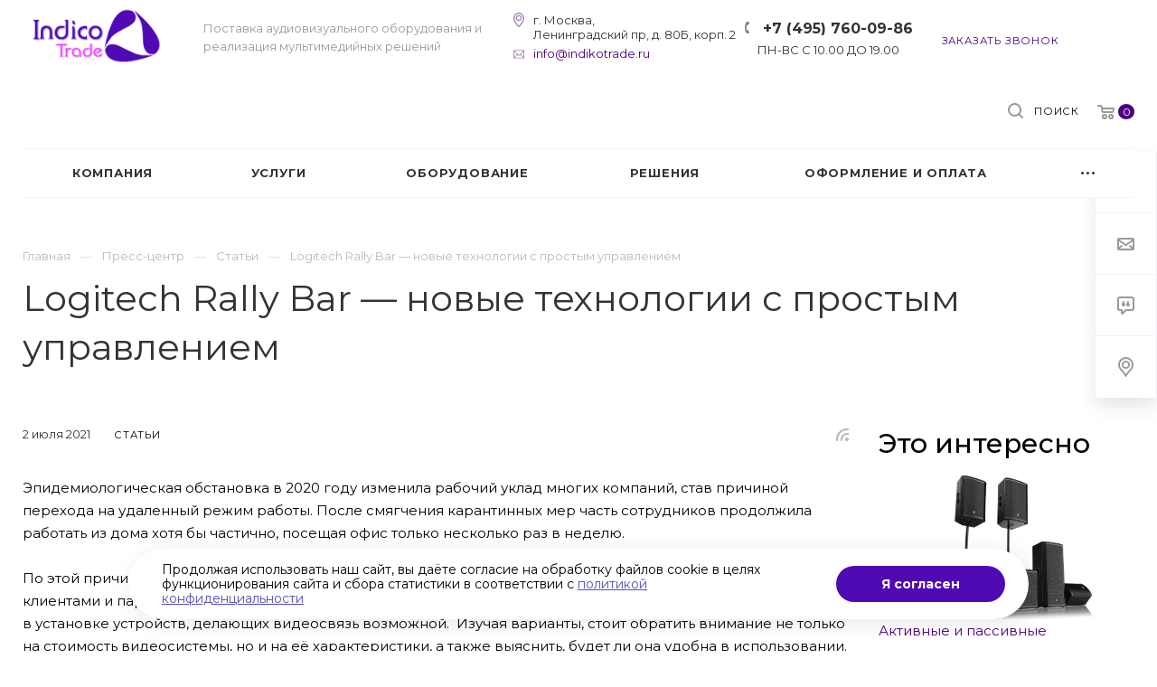

--- FILE ---
content_type: text/html; charset=UTF-8
request_url: https://indikotrade.ru/news/press-reliz/logitech-rally-bar-novye-tekhnologii-s-prostym-upravleniem/
body_size: 45056
content:
<!DOCTYPE html>

<html xmlns="http://www.w3.org/1999/xhtml" xml:lang="ru" lang="ru" class="  ">
	<head>
						<title>Logitech Rally Rar — обзор ультратехнологичной системы видеоконференцсвязи с простым управлением  — Indico Trade</title>
		<meta name="viewport" content="initial-scale=1.0, width=device-width" />
		<meta name="HandheldFriendly" content="true" />
		<meta name="yes" content="yes" />
		<meta name="apple-mobile-web-app-status-bar-style" content="black" />
		<meta name="SKYPE_TOOLBAR" content="SKYPE_TOOLBAR_PARSER_COMPATIBLE" />
		<meta http-equiv="Content-Type" content="text/html; charset=UTF-8" />
<meta name="description" content="Видеосистема Rally Bar делает проведение конференций в режиме видеосвязи максимально простым и качественным. Это удачное решение придётся по душе как любителям всего высокотехнологичного, так и тем, кто предпочитает проводить встречи лицом к лицу. " />
<script data-skip-moving="true">(function(w, d, n) {var cl = "bx-core";var ht = d.documentElement;var htc = ht ? ht.className : undefined;if (htc === undefined || htc.indexOf(cl) !== -1){return;}var ua = n.userAgent;if (/(iPad;)|(iPhone;)/i.test(ua)){cl += " bx-ios";}else if (/Windows/i.test(ua)){cl += ' bx-win';}else if (/Macintosh/i.test(ua)){cl += " bx-mac";}else if (/Linux/i.test(ua) && !/Android/i.test(ua)){cl += " bx-linux";}else if (/Android/i.test(ua)){cl += " bx-android";}cl += (/(ipad|iphone|android|mobile|touch)/i.test(ua) ? " bx-touch" : " bx-no-touch");cl += w.devicePixelRatio && w.devicePixelRatio >= 2? " bx-retina": " bx-no-retina";if (/AppleWebKit/.test(ua)){cl += " bx-chrome";}else if (/Opera/.test(ua)){cl += " bx-opera";}else if (/Firefox/.test(ua)){cl += " bx-firefox";}ht.className = htc ? htc + " " + cl : cl;})(window, document, navigator);</script>


<link href="https://fonts.googleapis.com/css?family=Montserrat:300italic,400italic,500italic,700italic,400,300,500,700subset=latin,cyrillic-ext" type="text/css"  rel="stylesheet" />
<link href="/bitrix/css/star.cookie/style.css?17521338393782" type="text/css"  rel="stylesheet" />
<link href="/bitrix/cache/css/it/aspro-priority/template_fe0cd5ef095d704fa8a3912ec5a4bae8/template_fe0cd5ef095d704fa8a3912ec5a4bae8_v1.css?1766078591959978" type="text/css"  data-template-style="true" rel="stylesheet" />







 
<link rel="apple-touch-icon" sizes="180x180" href="/include/apple-touch-icon.png" />
<link rel="alternate" type="application/rss+xml" title="rss" href="/news/rss/" />
<meta property="og:description" content="Видеосистема Rally Bar делает проведение конференций в режиме видеосвязи максимально простым и качественным. Это удачное решение придётся по душе как любителям всего высокотехнологичного, так и тем, кто предпочитает проводить встречи лицом к лицу. " />
<meta property="og:image" content="/upload/iblock/1df/7nwctk2bpvt5nftbfuiq9ri6v2c1d6nq.png" />
<link rel="image_src" href="/upload/iblock/1df/7nwctk2bpvt5nftbfuiq9ri6v2c1d6nq.png"  />
<meta property="og:title" content="Logitech Rally Rar — обзор ультратехнологичной системы видеоконференцсвязи с простым управлением  — Indico Trade" />
<meta property="og:type" content="website" />
<meta property="og:url" content="/news/press-reliz/logitech-rally-bar-novye-tekhnologii-s-prostym-upravleniem/" />
<style>img[src*="captcha.php"] {cursor: pointer;}</style>



				


				
		<link rel="shortcut icon" href="/favicon.svg" type="image/x-icon" />
<link rel="stylesheet" href="https://cdn.jsdelivr.net/npm/swiper@11/swiper-bundle.min.css" />
	</head>

	<body class="hide_menu_page regionality_n mheader-v1 footer-v1 fill_bg_ title-v1 with_order with_phones with_decorate wheader_v12">
		<div id="panel"></div>
								<!--'start_frame_cache_options-block'-->					<!--'end_frame_cache_options-block'-->				




		


				<div class="cd-modal-bg"></div>

		
		<div class="header_wrap visible-lg visible-md title-v1">
			<header class="header-v12 canfixed  block-phone sm">
	<div class="logo_and_menu-row white">
		<div class="maxwidth-theme clearfix">
			<div class="logo-row">
				<div class="row">
					<div class="logo-block col-md-4 col-sm-3">
												<div class="logo pull-left">
							<a href="/"><img src="/upload/CPriority/10f/10f57f164b974c6e0945bac2653ecb20.png" alt="Индико Трейд - интегратор аудиовизуальных систем" title="Индико Трейд - интегратор аудиовизуальных систем" /></a>						</div>
						<div class="slogan">
							<div class="top-description">
								Поставка аудиовизуального оборудования и реализация мультимедийных решений							</div>
						</div>
					</div>
					<div class="right_wrap col-md-8 pull-right">

                        <div class="address_wrap pull-left">
                            <div class="wrap_icon inner-table-block">
                                <div class="address-block">
                                    <div class="inline-block">
                                        г. Москва, <br />Ленинградский пр, д. 80Б, корп. 2
                                    </div>
                                </div>
                                <div class="email-block">
                                    <div class="inline-block">
										<a href="mailto:info@indikotrade.ru">info@indikotrade.ru</a>
                                    </div>
                                </div>
                            </div>
                        </div>
                        
                        							<div class="phone_wrap pull-left">
																									<div class="wrap_icon inner-table-block">
										<div class="phone-block">
											<div class="inline-block">
														
								<div class="phone">
				<div class="wrap">
					<div>
						<svg class="svg svg-phone" width="5" height="13" viewBox="0 0 5 13">
							<path class="cls-phone" d="M785.738,193.457a22.174,22.174,0,0,0,1.136,2.041,0.62,0.62,0,0,1-.144.869l-0.3.3a0.908,0.908,0,0,1-.805.33,4.014,4.014,0,0,1-1.491-.274c-1.2-.679-1.657-2.35-1.9-3.664a13.4,13.4,0,0,1,.024-5.081c0.255-1.316.73-2.991,1.935-3.685a4.025,4.025,0,0,1,1.493-.288,0.888,0.888,0,0,1,.8.322l0.3,0.3a0.634,0.634,0,0,1,.113.875c-0.454.8-.788,1.37-1.132,2.045-0.143.28-.266,0.258-0.557,0.214l-0.468-.072a0.532,0.532,0,0,0-.7.366,8.047,8.047,0,0,0-.023,4.909,0.521,0.521,0,0,0,.7.358l0.468-.075c0.291-.048.4-0.066,0.555,0.207h0Z" transform="translate(-782 -184)"/>
						</svg>
						<a href="tel:+74957600986">+7 (495) 760-09-86</a>
					</div>
				</div>
							</div>
		
															</div>
										</div>
										<div class="schedule-block">
											<div class="inline-block">
												ПН-ВС С 10.00 ДО 19.00
											</div>
										</div>
									</div>
															</div>
						                        <div class="pull-left">
                            <div class="wrap_icon inner-table-block">
																						
												<div class="callback_wrap">
													<span class="callback-block animate-load twosmallfont colored" data-event="jqm" data-param-id="86" data-name="callback">Заказать звонок</span>
												</div>
											                            </div>
                        </div>
							<div class="right-icons pull-right">
															<div class="pull-right">
									<div class="wrap_icon wrap_basket">
										<!-- noindex --><a rel="nofollow" title="пуста" href="/cart/" class="basket-link top-btn hover "><span class="js-basket-block"><svg class="svg svg-basket" width="19" height="16" viewBox="0 0 19 16">
	<path data-name="Ellipse 2 copy 9" class="cls-1" d="M956.047,952.005l-0.939,1.009-11.394-.008-0.952-1-0.953-6h-2.857a0.862,0.862,0,0,1-.952-1,1.025,1.025,0,0,1,1.164-1h2.327c0.3,0,.6.006,0.6,0.006a1.208,1.208,0,0,1,1.336.918L943.817,947h12.23L957,948v1Zm-11.916-3,0.349,2h10.007l0.593-2Zm1.863,5a3,3,0,1,1-3,3A3,3,0,0,1,945.994,954.005ZM946,958a1,1,0,1,0-1-1A1,1,0,0,0,946,958Zm7.011-4a3,3,0,1,1-3,3A3,3,0,0,1,953.011,954.005ZM953,958a1,1,0,1,0-1-1A1,1,0,0,0,953,958Z" transform="translate(-938 -944)"></path>
</svg><span class="count">0</span></span></a><!-- /noindex -->									</div>
								</div>
																					<div class="pull-right show-fixed">
								<div class="wrap_icon">
											<button class="top-btn inline-search-show">
			<svg class="svg svg-search" width="17" height="17" viewBox="0 0 17 17" aria-hidden="true">
  <path class="cls-1" d="M16.709,16.719a1,1,0,0,1-1.412,0l-3.256-3.287A7.475,7.475,0,1,1,15,7.5a7.433,7.433,0,0,1-1.549,4.518l3.258,3.289A1,1,0,0,1,16.709,16.719ZM7.5,2A5.5,5.5,0,1,0,13,7.5,5.5,5.5,0,0,0,7.5,2Z"></path>
</svg>			<span class="title">Поиск</span>
		</button>
										</div>
							</div>
						</div>
					</div>
				</div>
			</div>
		</div>		<div class="menu-row appendDown bgcolored white">
			<div class="maxwidth-theme">
				<div class="row">
					<div class="col-md-12">
						
	<div class="menu-only catalog_icons_Y icons_position_ view_type_LINE count_menu_wide_count_3">
		<nav class="mega-menu sliced">
			<div class="table-menu">
				<div class="marker-nav"></div>
				<table>
					<tr>
																	
														<td class="menu-item unvisible normal_dropdown dropdown  ">
								<div class="wrap">
									<a class="font_xs dark-color dropdown-toggle" href="/company/" >
										<span>Компания</span>
									</a>
																			<span class="tail"></span>
										<ul class="dropdown-menu">
																																															<li class="item clearfix  ">
																																																																			<div class="menu_body">
														<a class="dark-color" href="/company/staff/" title="Команда">Команда</a>
																											</div>
												</li>
																																																											<li class="item clearfix  ">
																																																																			<div class="menu_body">
														<a class="dark-color" href="/projects/" title="Наши проекты">Наши проекты</a>
																											</div>
												</li>
																																																											<li class="item clearfix  ">
																																																																			<div class="menu_body">
														<a class="dark-color" href="/company/manufacturers/" title="Производители">Производители</a>
																											</div>
												</li>
																																																											<li class="item clearfix  ">
																																																																			<div class="menu_body">
														<a class="dark-color" href="/company/licenses/" title="Сертификаты">Сертификаты</a>
																											</div>
												</li>
																																																											<li class="item clearfix  ">
																																																																			<div class="menu_body">
														<a class="dark-color" href="/company/requisites/" title="Реквизиты">Реквизиты</a>
																											</div>
												</li>
																																																											<li class="item clearfix  ">
																																																																			<div class="menu_body">
														<a class="dark-color" href="/company/vacancy/" title="Вакансии">Вакансии</a>
																											</div>
												</li>
																																																											<li class="item clearfix  ">
																																																																			<div class="menu_body">
														<a class="dark-color" href="/company/reviews/" title="Отзывы">Отзывы</a>
																											</div>
												</li>
																																																											<li class="item clearfix  ">
																																																																			<div class="menu_body">
														<a class="dark-color" href="/company/faq/" title="Вопрос ответ">Вопрос ответ</a>
																											</div>
												</li>
																																	</ul>
																	</div>
							</td>
																		
														<td class="menu-item unvisible full_dropdown dropdown  ">
								<div class="wrap">
									<a class="font_xs dark-color dropdown-toggle" href="/services/" >
										<span>Услуги</span>
									</a>
																			<span class="tail"></span>
										<ul class="dropdown-menu">
																																															<li class="item clearfix  ">
																																																								<div class="image wbg">
																<a href="/services/postavka-i-montazh-oborudovaniya-i-komponentov/" ><img src="/upload/resize_cache/iblock/c21/60_60_0/c213fe38112dc194a5e9e58d46aad06c.jpg" alt="Установка мультимедийного оборудования" title="Установка мультимедийного оборудования" /></a>
															</div>
																																								<div class="menu_body with_image">
														<a class="dark-color" href="/services/postavka-i-montazh-oborudovaniya-i-komponentov/" title="Установка мультимедийного оборудования">Установка мультимедийного оборудования</a>
																											</div>
												</li>
																																																											<li class="item clearfix  ">
																																																								<div class="image wbg">
																<a href="/services/integratsiya-kompleksnykh-proektov/" ><img src="/upload/resize_cache/iblock/9f3/60_60_0/l1csqwyj3yh4nubbjbqumo9urxp3p3kh.jpg" alt="Интеграция аудиовизуальных систем" title="Интеграция аудиовизуальных систем" /></a>
															</div>
																																								<div class="menu_body with_image">
														<a class="dark-color" href="/services/integratsiya-kompleksnykh-proektov/" title="Интеграция аудиовизуальных систем">Интеграция аудиовизуальных систем</a>
																											</div>
												</li>
																																																											<li class="item clearfix  ">
																																																								<div class="image wbg">
																<a href="/services/servisnoe-obsluzhivanie-i-tekhnicheskaya-podderzhka/" ><img src="/upload/resize_cache/iblock/780/60_60_0/h2qepdhlgvht6aep43qbioqpfriz07pa.jpg" alt="Сервисное обслуживание и техническая поддержка" title="Сервисное обслуживание и техническая поддержка" /></a>
															</div>
																																								<div class="menu_body with_image">
														<a class="dark-color" href="/services/servisnoe-obsluzhivanie-i-tekhnicheskaya-podderzhka/" title="Сервисное обслуживание и техническая поддержка">Сервисное обслуживание и техническая поддержка</a>
																											</div>
												</li>
																																																											<li class="item clearfix  ">
																																																								<div class="image wbg">
																<a href="/services/shef-montazh/" ><img src="/upload/resize_cache/iblock/027/60_60_0/mq5l8ie3z3jt1i6yvwwe9wmwytbxwbh7.jpg" alt="Шеф-монтаж" title="Шеф-монтаж" /></a>
															</div>
																																								<div class="menu_body with_image">
														<a class="dark-color" href="/services/shef-montazh/" title="Шеф-монтаж">Шеф-монтаж</a>
																											</div>
												</li>
																																																											<li class="item clearfix  ">
																																																								<div class="image wbg">
																<a href="/services/shumoizolyatsiya/" ><img src="/upload/resize_cache/iblock/679/60_60_0/67939ba1c46adbe5d7e060a05b6d4332.jpg" alt="Шумоизоляция" title="Шумоизоляция" /></a>
															</div>
																																								<div class="menu_body with_image">
														<a class="dark-color" href="/services/shumoizolyatsiya/" title="Шумоизоляция">Шумоизоляция</a>
																											</div>
												</li>
																																																											<li class="item clearfix  ">
																																																								<div class="image wbg">
																<a href="/services/akusticheskiy-raschet/" ><img src="/upload/resize_cache/iblock/d03/60_60_0/nu1g1mc353umkt51e9ibbzp90gvcfgzt.png" alt="Акустический расчет" title="Акустический расчет" /></a>
															</div>
																																								<div class="menu_body with_image">
														<a class="dark-color" href="/services/akusticheskiy-raschet/" title="Акустический расчет">Акустический расчет</a>
																											</div>
												</li>
																																																											<li class="item clearfix  ">
																																																								<div class="image wbg">
																<a href="/services/programmirovanie-sistem-upravleniya/" ><img src="/upload/resize_cache/iblock/d20/60_60_0/d2095b5dbd626ab46f4805129df42cf6.jpg" alt="Программирование систем управления Crestron" title="Программирование систем управления Crestron" /></a>
															</div>
																																								<div class="menu_body with_image">
														<a class="dark-color" href="/services/programmirovanie-sistem-upravleniya/" title="Программирование систем управления Crestron">Программирование систем управления Crestron</a>
																											</div>
												</li>
																																																											<li class="item clearfix  ">
																																																								<div class="image wbg">
																<a href="/services/sozdanie-sistem-digatal-signathe/" ><img src="/upload/resize_cache/iblock/fc2/60_60_0/fc289215e4972058a949ae98f6017be8.jpg" alt="Создание систем Digital Signage" title="Создание систем Digital Signage" /></a>
															</div>
																																								<div class="menu_body with_image">
														<a class="dark-color" href="/services/sozdanie-sistem-digatal-signathe/" title="Создание систем Digital Signage">Создание систем Digital Signage</a>
																											</div>
												</li>
																																																											<li class="item clearfix  ">
																																																								<div class="image wbg">
																<a href="/services/proektirovanie-i-konsultatsii/" ><img src="/upload/resize_cache/iblock/46a/60_60_0/w4tg4gl1pcsu30d8enmwa76zrgroqk6j.jpg" alt="Проектирование и консультации" title="Проектирование и консультации" /></a>
															</div>
																																								<div class="menu_body with_image">
														<a class="dark-color" href="/services/proektirovanie-i-konsultatsii/" title="Проектирование и консультации">Проектирование и консультации</a>
																											</div>
												</li>
																																																											<li class="item clearfix  ">
																																																								<div class="image wbg">
																<a href="/services/razrabotka-i-proizvodstvo-mebeli/" ><img src="/upload/resize_cache/iblock/618/60_60_0/6181c3b2877a5441d1aa26e317f89b67.jpg" alt="Разработка и производство мебели" title="Разработка и производство мебели" /></a>
															</div>
																																								<div class="menu_body with_image">
														<a class="dark-color" href="/services/razrabotka-i-proizvodstvo-mebeli/" title="Разработка и производство мебели">Разработка и производство мебели</a>
																											</div>
												</li>
																																																											<li class="item clearfix  ">
																																																								<div class="image wbg">
																<a href="/services/fonovoe-ozvuchivanie-pomeshcheniy/" ><img src="/upload/resize_cache/iblock/f75/60_60_0/ulthduhz8v1zy65p21v56r1e3k4udqnt.jpg" alt="Фоновое озвучивание помещений" title="Фоновое озвучивание помещений" /></a>
															</div>
																																								<div class="menu_body with_image">
														<a class="dark-color" href="/services/fonovoe-ozvuchivanie-pomeshcheniy/" title="Фоновое озвучивание помещений">Фоновое озвучивание помещений</a>
																											</div>
												</li>
																																																											<li class="item clearfix  ">
																																																								<div class="image wbg">
																<a href="/services/integratsiya-sistemy-bronirovaniya/" ><img src="/upload/resize_cache/iblock/fe9/60_60_0/59nno96a96pa6egd65sq0xjkjb73i3al.jpg" alt="Интеграция системы бронирования переговорных комнат" title="Интеграция системы бронирования переговорных комнат" /></a>
															</div>
																																								<div class="menu_body with_image">
														<a class="dark-color" href="/services/integratsiya-sistemy-bronirovaniya/" title="Интеграция системы бронирования переговорных комнат">Интеграция системы бронирования переговорных комнат</a>
																											</div>
												</li>
																																																											<li class="item clearfix  ">
																																																								<div class="image wbg">
																<a href="/services/perenos-av-sistem/" ><img src="/upload/resize_cache/iblock/533/60_60_0/02bmoc0a9gsip8zcjnlxqy2x1sb25ece.jpg" alt="Перенос AV систем" title="Перенос AV систем" /></a>
															</div>
																																								<div class="menu_body with_image">
														<a class="dark-color" href="/services/perenos-av-sistem/" title="Перенос AV систем">Перенос AV систем</a>
																											</div>
												</li>
																																	</ul>
																	</div>
							</td>
																		
														<td class="menu-item unvisible full_dropdown dropdown  ">
								<div class="wrap">
									<a class="font_xs dark-color dropdown-toggle" href="/product/" >
										<span>Оборудование</span>
									</a>
																			<span class="tail"></span>
										<ul class="dropdown-menu">
																																															<li class="item clearfix dropdown-submenu ">
																																																								<div class="image wbg">
																<a href="/product/proektory/" ><img src="/upload/resize_cache/iblock/8c4/60_60_0/8c44abed14bd3f112f903a574111779e.jpg" alt="Проекторы" title="Проекторы" /></a>
															</div>
																																								<div class="menu_body with_image">
														<a class="dark-color" href="/product/proektory/" title="Проекторы">Проекторы<span class="arrow"><i></i></span></a>
																													<ul class="dropdown-menu">
																
																																
																																																		<li class="  ">
																		<a href="/product/proektory/proektory-dlya-domashnego-kinoteatra/" title="Проекторы для домашнего кинотеатра">
																			<span>Проекторы для домашнего кинотеатра</span>
																																							<span class="separator">&mdash;</span>
																																					</a>
																																			</li>
																																																
																																																		<li class="  ">
																		<a href="/product/proektory/korotkofokusnye-proektory/" title="Короткофокусные проекторы">
																			<span>Короткофокусные проекторы</span>
																																							<span class="separator">&mdash;</span>
																																					</a>
																																			</li>
																																																
																																																		<li class="  ">
																		<a href="/product/proektory/installyatsionnye-proektory/" title="Инсталляционные проекторы">
																			<span>Инсталляционные проекторы</span>
																																							<span class="separator">&mdash;</span>
																																					</a>
																																			</li>
																																																
																																																		<li class="  ">
																		<a href="/product/proektory/proektory-4k/" title="Проекторы 4K">
																			<span>Проекторы 4K</span>
																																					</a>
																																			</li>
																																																															</ul>
																											</div>
												</li>
																																																											<li class="item clearfix dropdown-submenu ">
																																																								<div class="image wbg">
																<a href="/product/professionalnye-displei-i-monitory/" ><img src="/upload/resize_cache/iblock/ebd/60_60_0/ebdc110fcd259ddade17a167d5b72d0e.jpg" alt="Профессиональные дисплеи и мониторы" title="Профессиональные дисплеи и мониторы" /></a>
															</div>
																																								<div class="menu_body with_image">
														<a class="dark-color" href="/product/professionalnye-displei-i-monitory/" title="Профессиональные дисплеи и мониторы">Профессиональные дисплеи и мониторы<span class="arrow"><i></i></span></a>
																													<ul class="dropdown-menu">
																
																																
																																																		<li class="  ">
																		<a href="/product/professionalnye-displei-i-monitory/informatsionnye-paneli/" title="Информационные панели">
																			<span>Информационные панели</span>
																																							<span class="separator">&mdash;</span>
																																					</a>
																																			</li>
																																																
																																																		<li class="  ">
																		<a href="/product/professionalnye-displei-i-monitory/interaktivnye-paneli/" title="Интерактивные панели">
																			<span>Интерактивные панели</span>
																																							<span class="separator">&mdash;</span>
																																					</a>
																																			</li>
																																																
																																																		<li class="  ">
																		<a href="/product/professionalnye-displei-i-monitory/interaktivnye-doski/" title="Интерактивные доски">
																			<span>Интерактивные доски</span>
																																					</a>
																																			</li>
																																																															</ul>
																											</div>
												</li>
																																																											<li class="item clearfix dropdown-submenu ">
																																																								<div class="image wbg">
																<a href="/product/akkusticheskie-sistemy-i-naushniki/" ><img src="/upload/resize_cache/iblock/6e6/60_60_0/6e656741185248f2583845e96cb80535.jpg" alt="Акустические системы" title="Акустические системы" /></a>
															</div>
																																								<div class="menu_body with_image">
														<a class="dark-color" href="/product/akkusticheskie-sistemy-i-naushniki/" title="Акустические системы">Акустические системы<span class="arrow"><i></i></span></a>
																													<ul class="dropdown-menu">
																
																																
																																																		<li class="  ">
																		<a href="/product/akkusticheskie-sistemy-i-naushniki/kontsertnye/" title="Концертная акустика">
																			<span>Концертная акустика</span>
																																							<span class="separator">&mdash;</span>
																																					</a>
																																			</li>
																																																
																																																		<li class="  ">
																		<a href="/product/akkusticheskie-sistemy-i-naushniki/aktivnye-akusticheskie-sistemy/" title="Активные акустические системы">
																			<span>Активные акустические системы</span>
																																							<span class="separator">&mdash;</span>
																																					</a>
																																			</li>
																																																
																																																		<li class="  ">
																		<a href="/product/akkusticheskie-sistemy-i-naushniki/passivnye-kolonki/" title="Пассивные колонки">
																			<span>Пассивные колонки</span>
																																							<span class="separator">&mdash;</span>
																																					</a>
																																			</li>
																																																
																																																		<li class="  ">
																		<a href="/product/akkusticheskie-sistemy-i-naushniki/sabvufery/" title="Сабвуферы ">
																			<span>Сабвуферы </span>
																																							<span class="separator">&mdash;</span>
																																					</a>
																																			</li>
																																																
																																																		<li class="  ">
																		<a href="/product/akkusticheskie-sistemy-i-naushniki/saundbary/" title="Саундбары">
																			<span>Саундбары</span>
																																					</a>
																																			</li>
																																																															</ul>
																											</div>
												</li>
																																																											<li class="item clearfix  ">
																																																								<div class="image wbg">
																<a href="/product/sistemy-bronirovaniya-peregovornykh-komnat/" ><img src="/upload/resize_cache/iblock/702/60_60_0/70229ea7074b55af02b9bc0c8c4abf33.jpg" alt="Системы бронирования" title="Системы бронирования" /></a>
															</div>
																																								<div class="menu_body with_image">
														<a class="dark-color" href="/product/sistemy-bronirovaniya-peregovornykh-komnat/" title="Системы бронирования">Системы бронирования</a>
																											</div>
												</li>
																																																											<li class="item clearfix dropdown-submenu ">
																																																								<div class="image wbg">
																<a href="/product/kommutatsionnoe-oborudovanie/" ><img src="/upload/resize_cache/iblock/aa7/60_60_0/aa7e16e32a9156ddf50579076d095bc0.jpg" alt="Коммутационное оборудование" title="Коммутационное оборудование" /></a>
															</div>
																																								<div class="menu_body with_image">
														<a class="dark-color" href="/product/kommutatsionnoe-oborudovanie/" title="Коммутационное оборудование">Коммутационное оборудование<span class="arrow"><i></i></span></a>
																													<ul class="dropdown-menu">
																
																																
																																																		<li class="  ">
																		<a href="/product/kommutatsionnoe-oborudovanie/usiliteli-raspredeliteli/" title="Усилители-распределители">
																			<span>Усилители-распределители</span>
																																							<span class="separator">&mdash;</span>
																																					</a>
																																			</li>
																																																
																																																		<li class="  ">
																		<a href="/product/kommutatsionnoe-oborudovanie/kommutatory/" title="Коммутаторы">
																			<span>Коммутаторы</span>
																																							<span class="separator">&mdash;</span>
																																					</a>
																																			</li>
																																																
																																																		<li class="  ">
																		<a href="/product/kommutatsionnoe-oborudovanie/matrichnye-kommutatory/" title="Матричные коммутаторы">
																			<span>Матричные коммутаторы</span>
																																					</a>
																																			</li>
																																																															</ul>
																											</div>
												</li>
																																																											<li class="item clearfix dropdown-submenu ">
																																																								<div class="image wbg">
																<a href="/product/video-audio-konferents-svyaz/" ><img src="/upload/resize_cache/iblock/b63/60_60_0/b630926fdbc9fca7caa0cf67c73ce6f9.jpg" alt="Оборудование для ВКС" title="Оборудование для ВКС" /></a>
															</div>
																																								<div class="menu_body with_image">
														<a class="dark-color" href="/product/video-audio-konferents-svyaz/" title="Оборудование для ВКС">Оборудование для ВКС<span class="arrow"><i></i></span></a>
																													<ul class="dropdown-menu">
																
																																
																																																		<li class="  ">
																		<a href="/product/video-audio-konferents-svyaz/spikerfony/" title="Спикерфоны">
																			<span>Спикерфоны</span>
																																							<span class="separator">&mdash;</span>
																																					</a>
																																			</li>
																																																
																																																		<li class="  ">
																		<a href="/product/video-audio-konferents-svyaz/aksessuary-dlya-video-audio-konferents-svyazi/" title="Аксессуары">
																			<span>Аксессуары</span>
																																							<span class="separator">&mdash;</span>
																																					</a>
																																			</li>
																																																
																																																		<li class="  ">
																		<a href="/product/video-audio-konferents-svyaz/videokonferents-sistemy/" title="Видео-конференц-системы">
																			<span>Видео-конференц-системы</span>
																																							<span class="separator">&mdash;</span>
																																					</a>
																																			</li>
																																																
																																																		<li class="  ">
																		<a href="/product/video-audio-konferents-svyaz/videokamery/" title="Видеокамеры">
																			<span>Видеокамеры</span>
																																							<span class="separator">&mdash;</span>
																																					</a>
																																			</li>
																																																
																																																		<li class="  ">
																		<a href="/product/video-audio-konferents-svyaz/garnitury/" title="Гарнитуры">
																			<span>Гарнитуры</span>
																																					</a>
																																			</li>
																																																															</ul>
																											</div>
												</li>
																																																											<li class="item clearfix dropdown-submenu ">
																																																								<div class="image wbg">
																<a href="/product/sistemy-upravleniya/" ><img src="/upload/resize_cache/iblock/3e3/60_60_0/3e3e7ad4fb3e7a74aa192b83193b9230.jpg" alt="Системы управления" title="Системы управления" /></a>
															</div>
																																								<div class="menu_body with_image">
														<a class="dark-color" href="/product/sistemy-upravleniya/" title="Системы управления">Системы управления<span class="arrow"><i></i></span></a>
																													<ul class="dropdown-menu">
																
																																
																																																		<li class="  ">
																		<a href="/product/sistemy-upravleniya/interfeysy-upravleniya/" title="Интерфейсы управления">
																			<span>Интерфейсы управления</span>
																																							<span class="separator">&mdash;</span>
																																					</a>
																																			</li>
																																																
																																																		<li class="  ">
																		<a href="/product/sistemy-upravleniya/karty-rasshireniya-i-setevye-kontrollery/" title="Карты расширения и сетевые контроллеры">
																			<span>Карты расширения и сетевые контроллеры</span>
																																							<span class="separator">&mdash;</span>
																																					</a>
																																			</li>
																																																
																																																		<li class="  ">
																		<a href="/product/sistemy-upravleniya/protsessory-upravleniya/" title="Процессоры управления">
																			<span>Процессоры управления</span>
																																							<span class="separator">&mdash;</span>
																																					</a>
																																			</li>
																																																
																																																		<li class="  ">
																		<a href="/product/sistemy-upravleniya/sistemy-upravleniya-crestron/" title="Системы управления Crestron">
																			<span>Системы управления Crestron</span>
																																							<span class="separator">&mdash;</span>
																																					</a>
																																			</li>
																																																
																																																		<li class="  ">
																		<a href="/product/sistemy-upravleniya/paneli-upravleniya/" title="Панели управления">
																			<span>Панели управления</span>
																																					</a>
																																			</li>
																																																															</ul>
																											</div>
												</li>
																																																											<li class="item clearfix dropdown-submenu ">
																																																								<div class="image wbg">
																<a href="/product/byod-resheniya/" ><img src="/upload/resize_cache/iblock/3c6/60_60_0/3c6a282331ba586f796495902eb19410.jpg" alt="Оборудование для презентаций и конференций" title="Оборудование для презентаций и конференций" /></a>
															</div>
																																								<div class="menu_body with_image">
														<a class="dark-color" href="/product/byod-resheniya/" title="Оборудование для презентаций и конференций">Оборудование для презентаций и конференций<span class="arrow"><i></i></span></a>
																													<ul class="dropdown-menu">
																
																																
																																																		<li class="  ">
																		<a href="/product/byod-resheniya/dlya-prezentatsiy/" title="Barco ClickShare">
																			<span>Barco ClickShare</span>
																																					</a>
																																			</li>
																																																															</ul>
																											</div>
												</li>
																																	</ul>
																	</div>
							</td>
																		
														<td class="menu-item unvisible normal_dropdown dropdown  ">
								<div class="wrap">
									<a class="font_xs dark-color dropdown-toggle" href="/decisions/" >
										<span>Решения</span>
									</a>
																			<span class="tail"></span>
										<ul class="dropdown-menu">
																																															<li class="item clearfix  ">
																																																																			<div class="menu_body">
														<a class="dark-color" href="/decisions/peregovornye-komnaty/" title="Переговорные комнаты">Переговорные комнаты</a>
																											</div>
												</li>
																																																											<li class="item clearfix  ">
																																																																			<div class="menu_body">
														<a class="dark-color" href="/decisions/konferents-zal/" title="Конференц зал">Конференц зал</a>
																											</div>
												</li>
																																																											<li class="item clearfix  ">
																																																																			<div class="menu_body">
														<a class="dark-color" href="/decisions/tekhnicheskoe-osnashchenie-auditorii/" title="Учебные аудитории">Учебные аудитории</a>
																											</div>
												</li>
																																																											<li class="item clearfix  ">
																																																																			<div class="menu_body">
														<a class="dark-color" href="/decisions/oborudovanie-zalov-soveshchani/" title="Залы совещаний">Залы совещаний</a>
																											</div>
												</li>
																																																											<li class="item clearfix  ">
																																																																			<div class="menu_body">
														<a class="dark-color" href="/decisions/osnashchenie-aktovogo-zala/" title="Актовые залы">Актовые залы</a>
																											</div>
												</li>
																																																											<li class="item clearfix  ">
																																																																			<div class="menu_body">
														<a class="dark-color" href="/decisions/videokonferentssvyaz/" title="Видеоконференцсвязь">Видеоконференцсвязь</a>
																											</div>
												</li>
																																																											<li class="item clearfix  ">
																																																																			<div class="menu_body">
														<a class="dark-color" href="/decisions/osnashchenie-konferentsiy/" title="Конференции">Конференции</a>
																											</div>
												</li>
																																																											<li class="item clearfix  ">
																																																																			<div class="menu_body">
														<a class="dark-color" href="/decisions/videosteny/" title="Видеостены">Видеостены</a>
																											</div>
												</li>
																																																											<li class="item clearfix  ">
																																																																			<div class="menu_body">
														<a class="dark-color" href="/decisions/dispetcherskie-tsentry/" title="Диспетчерские центры">Диспетчерские центры</a>
																											</div>
												</li>
																																																											<li class="item clearfix  ">
																																																																			<div class="menu_body">
														<a class="dark-color" href="/decisions/situatsionnye-tsentry/" title="Ситуационные центры">Ситуационные центры</a>
																											</div>
												</li>
																																																											<li class="item clearfix  ">
																																																																			<div class="menu_body">
														<a class="dark-color" href="/decisions/akusticheskie-shtory/" title="Акустические шторы">Акустические шторы</a>
																											</div>
												</li>
																																	</ul>
																	</div>
							</td>
																		
														<td class="menu-item unvisible normal_dropdown   ">
								<div class="wrap">
									<a class="font_xs dark-color" href="/oformlenie-i-oplata.php" >
										<span>Оформление и оплата</span>
									</a>
																	</div>
							</td>
																		
														<td class="menu-item unvisible normal_dropdown   ">
								<div class="wrap">
									<a class="font_xs dark-color" href="/contacts/" >
										<span>Контакты</span>
									</a>
																	</div>
							</td>
																		
														<td class="menu-item unvisible normal_dropdown   ">
								<div class="wrap">
									<a class="font_xs dark-color" href="/dostavka.php" >
										<span>Доставка</span>
									</a>
																	</div>
							</td>
																		
														<td class="menu-item unvisible normal_dropdown dropdown   last_item">
								<div class="wrap">
									<a class="font_xs dark-color dropdown-toggle" href="/news/" >
										<span>Пресс-центр</span>
									</a>
																			<span class="tail"></span>
										<ul class="dropdown-menu">
																																															<li class="item clearfix  active">
																																																																			<div class="menu_body">
														<a class="dark-color" href="/news/press-reliz/" title="Статьи">Статьи</a>
																											</div>
												</li>
																																																											<li class="item clearfix  ">
																																																																			<div class="menu_body">
														<a class="dark-color" href="/news/novosti/" title="Новости">Новости</a>
																											</div>
												</li>
																																	</ul>
																	</div>
							</td>
													
						<td class="dropdown normal_dropdown js-dropdown nosave unvisible">
							<div class="wrap">
								<a class="dropdown-toggle more-items" href="#"></a>
								<span class="tail"></span>
								<ul class="dropdown-menu"></ul>
							</div>
						</td>
					</tr>
				</table>
			</div>
		</nav>
	</div>


					</div>
				</div>
			</div>
		</div>
	</div>
	<div class="line-row visible-xs"></div>
</header>		</div>

		
					<div id="headerfixed">
				
<div class="maxwidth-theme">
	<div class="logo-row v2 fixed_row_12">
		<div class="row">
			<div class="logo-block col-md-2">
								<div class="logo">
					<a href="/"><img src="/upload/CPriority/10f/10f57f164b974c6e0945bac2653ecb20.png" alt="Индико Трейд - интегратор аудиовизуальных систем" title="Индико Трейд - интегратор аудиовизуальных систем" /></a>				</div>
			</div>
			<div class="col-md-8 menu-block navs js-nav">
				<div id="headerfixed-menu"></div>
							</div>
			<div class="right_wrap col-md-2 pull-right">
				<div class="right-icons">
											<div class="pull-right">
							<div class="wrap_icon wrap_basket">
								<!-- noindex --><a rel="nofollow" title="пуста" href="/cart/" class="basket-link top-btn hover "><span class="js-basket-block"><svg class="svg svg-basket" width="19" height="16" viewBox="0 0 19 16">
	<path data-name="Ellipse 2 copy 9" class="cls-1" d="M956.047,952.005l-0.939,1.009-11.394-.008-0.952-1-0.953-6h-2.857a0.862,0.862,0,0,1-.952-1,1.025,1.025,0,0,1,1.164-1h2.327c0.3,0,.6.006,0.6,0.006a1.208,1.208,0,0,1,1.336.918L943.817,947h12.23L957,948v1Zm-11.916-3,0.349,2h10.007l0.593-2Zm1.863,5a3,3,0,1,1-3,3A3,3,0,0,1,945.994,954.005ZM946,958a1,1,0,1,0-1-1A1,1,0,0,0,946,958Zm7.011-4a3,3,0,1,1-3,3A3,3,0,0,1,953.011,954.005ZM953,958a1,1,0,1,0-1-1A1,1,0,0,0,953,958Z" transform="translate(-938 -944)"></path>
</svg><span class="count">0</span></span></a><!-- /noindex -->							</div>
						</div>
															<div class="pull-right">
						<div class="wrap_icon">
									<button class="top-btn inline-search-show">
			<svg class="svg svg-search" width="17" height="17" viewBox="0 0 17 17" aria-hidden="true">
  <path class="cls-1" d="M16.709,16.719a1,1,0,0,1-1.412,0l-3.256-3.287A7.475,7.475,0,1,1,15,7.5a7.433,7.433,0,0,1-1.549,4.518l3.258,3.289A1,1,0,0,1,16.709,16.719ZM7.5,2A5.5,5.5,0,1,0,13,7.5,5.5,5.5,0,0,0,7.5,2Z"></path>
</svg>			<span class="title"></span>
		</button>
								</div>
					</div>
				</div>
			</div>
		</div>
	</div>
</div>			</div>
		
		<div id="mobileheader" class="visible-xs visible-sm">
			
<div class="mobileheader-v1">
			<div class="burger pull-left">
			<svg class="svg svg-burger" width="16" height="12" viewBox="0 0 16 12">
  <path data-name="Rounded Rectangle 81 copy 4" class="cls-1" d="M872,958h-8a1,1,0,0,1-1-1h0a1,1,0,0,1,1-1h8a1,1,0,0,1,1,1h0A1,1,0,0,1,872,958Zm6-5H864a1,1,0,0,1,0-2h14A1,1,0,0,1,878,953Zm0-5H864a1,1,0,0,1,0-2h14A1,1,0,0,1,878,948Z" transform="translate(-863 -946)"></path>
</svg>			<svg class="svg svg-close" width="14" height="14" viewBox="0 0 14 14">
  <path data-name="Rounded Rectangle 568 copy 16" class="cls-1" d="M1009.4,953l5.32,5.315a0.987,0.987,0,0,1,0,1.4,1,1,0,0,1-1.41,0L1008,954.4l-5.32,5.315a0.991,0.991,0,0,1-1.4-1.4L1006.6,953l-5.32-5.315a0.991,0.991,0,0,1,1.4-1.4l5.32,5.315,5.31-5.315a1,1,0,0,1,1.41,0,0.987,0.987,0,0,1,0,1.4Z" transform="translate(-1001 -946)"></path>
</svg>		</div>
			<div class="logo-block pull-left">
		<div class="logo">
			<a href="/"><img src="/upload/CPriority/10f/10f57f164b974c6e0945bac2653ecb20.png" alt="Индико Трейд - интегратор аудиовизуальных систем" title="Индико Трейд - интегратор аудиовизуальных систем" /></a>		</div>
	</div>
	<div class="right-icons pull-right">
		<div class="pull-right">
			<div class="wrap_icon wrap_basket">
				<!-- noindex --><a rel="nofollow" title="пуста" href="/cart/" class="basket-link  "><span class="js-basket-block"><svg class="svg svg-basket" width="19" height="16" viewBox="0 0 19 16">
	<path data-name="Ellipse 2 copy 9" class="cls-1" d="M956.047,952.005l-0.939,1.009-11.394-.008-0.952-1-0.953-6h-2.857a0.862,0.862,0,0,1-.952-1,1.025,1.025,0,0,1,1.164-1h2.327c0.3,0,.6.006,0.6,0.006a1.208,1.208,0,0,1,1.336.918L943.817,947h12.23L957,948v1Zm-11.916-3,0.349,2h10.007l0.593-2Zm1.863,5a3,3,0,1,1-3,3A3,3,0,0,1,945.994,954.005ZM946,958a1,1,0,1,0-1-1A1,1,0,0,0,946,958Zm7.011-4a3,3,0,1,1-3,3A3,3,0,0,1,953.011,954.005ZM953,958a1,1,0,1,0-1-1A1,1,0,0,0,953,958Z" transform="translate(-938 -944)"></path>
</svg><span class="count">0</span></span></a><!-- /noindex -->			</div>
		</div>
				<div class="pull-right">
			<div class="wrap_icon">
						<button class="top-btn inline-search-show">
			<svg class="svg svg-search" width="17" height="17" viewBox="0 0 17 17" aria-hidden="true">
  <path class="cls-1" d="M16.709,16.719a1,1,0,0,1-1.412,0l-3.256-3.287A7.475,7.475,0,1,1,15,7.5a7.433,7.433,0,0,1-1.549,4.518l3.258,3.289A1,1,0,0,1,16.709,16.719ZM7.5,2A5.5,5.5,0,1,0,13,7.5,5.5,5.5,0,0,0,7.5,2Z"></path>
</svg>			<span class="title"></span>
		</button>
					</div>
		</div>		
	</div>
</div>			<div id="mobilemenu" class="leftside LIGHT">
				
<div class="mobilemenu-v1 scroller menu_open_v_1">
	<div class="wrap">
		<div class="wrapper_rel">
							<svg class="svg svg-close" width="14" height="14" viewBox="0 0 14 14">
  <path data-name="Rounded Rectangle 568 copy 16" class="cls-1" d="M1009.4,953l5.32,5.315a0.987,0.987,0,0,1,0,1.4,1,1,0,0,1-1.41,0L1008,954.4l-5.32,5.315a0.991,0.991,0,0,1-1.4-1.4L1006.6,953l-5.32-5.315a0.991,0.991,0,0,1,1.4-1.4l5.32,5.315,5.31-5.315a1,1,0,0,1,1.41,0,0.987,0.987,0,0,1,0,1.4Z" transform="translate(-1001 -946)"></path>
</svg>
				<div class="logo">
					<a href="/"><img src="/upload/CPriority/10f/10f57f164b974c6e0945bac2653ecb20.png" alt="Индико Трейд - интегратор аудиовизуальных систем" title="Индико Трейд - интегратор аудиовизуальных систем" /></a>				</div>
							<div class="menu top">
		<ul class="top">
															<li>
					<a class="dark-color parent" href="/company/" title="Компания">
						<span>Компания</span>
													<span class="arrow">
								<svg class="svg svg_triangle_right" width="3" height="5" viewBox="0 0 3 5">
								  <path data-name="Rectangle 323 copy 9" class="cls-1" d="M960,958v-5l3,2.514Z" transform="translate(-960 -953)"/>
								</svg>
							</span>
											</a>
											<ul class="dropdown">
															<li>
									<svg class="svg svg-close" width="14" height="14" viewBox="0 0 14 14">
  <path data-name="Rounded Rectangle 568 copy 16" class="cls-1" d="M1009.4,953l5.32,5.315a0.987,0.987,0,0,1,0,1.4,1,1,0,0,1-1.41,0L1008,954.4l-5.32,5.315a0.991,0.991,0,0,1-1.4-1.4L1006.6,953l-5.32-5.315a0.991,0.991,0,0,1,1.4-1.4l5.32,5.315,5.31-5.315a1,1,0,0,1,1.41,0,0.987,0.987,0,0,1,0,1.4Z" transform="translate(-1001 -946)"></path>
</svg>								</li>
													
							<li class="menu_back">
							<a href="" class="dark-color" rel="nofollow">
								<svg class="svg svg-back" width="16" height="12" viewBox="0 0 16 12">
	<path data-name="Rounded Rectangle 804" d="M998,953H986.4l3.313,3.286a1,1,0,0,1,0,1.414,0.99,0.99,0,0,1-1.407,0l-5.034-4.993a1,1,0,0,1,0-1.414l5.034-5.024a0.992,0.992,0,0,1,1.407,0,1.006,1.006,0,0,1,0,1.415L986.384,951H998A1,1,0,0,1,998,953Z" transform="translate(-983 -946)"></path>
</svg>								Назад								</a>
							</li>
							<li class="menu_title"><a class="dark-color" href="/company/">Компания</a></li>
																						
																								<li>
									<a class="dark-color" href="/company/staff/" title="Команда">
										<span>Команда</span>
																			</a>
																	</li>
																						
																								<li>
									<a class="dark-color parent" href="/projects/" title="Наши проекты">
										<span>Наши проекты</span>
																					<span class="arrow">
												<svg class="svg svg_triangle_right" width="3" height="5" viewBox="0 0 3 5">
												  <path data-name="Rectangle 323 copy 9" class="cls-1" d="M960,958v-5l3,2.514Z" transform="translate(-960 -953)"/>
												</svg>
											</span>
																			</a>
																			<ul class="dropdown">
																							<li>
													<svg class="svg svg-close" width="14" height="14" viewBox="0 0 14 14">
  <path data-name="Rounded Rectangle 568 copy 16" class="cls-1" d="M1009.4,953l5.32,5.315a0.987,0.987,0,0,1,0,1.4,1,1,0,0,1-1.41,0L1008,954.4l-5.32,5.315a0.991,0.991,0,0,1-1.4-1.4L1006.6,953l-5.32-5.315a0.991,0.991,0,0,1,1.4-1.4l5.32,5.315,5.31-5.315a1,1,0,0,1,1.41,0,0.987,0.987,0,0,1,0,1.4Z" transform="translate(-1001 -946)"></path>
</svg>												</li>
																					
											<li class="menu_back">
												<a href="" class="dark-color" rel="nofollow">
													<svg class="svg svg-back" width="16" height="12" viewBox="0 0 16 12">
	<path data-name="Rounded Rectangle 804" d="M998,953H986.4l3.313,3.286a1,1,0,0,1,0,1.414,0.99,0.99,0,0,1-1.407,0l-5.034-4.993a1,1,0,0,1,0-1.414l5.034-5.024a0.992,0.992,0,0,1,1.407,0,1.006,1.006,0,0,1,0,1.415L986.384,951H998A1,1,0,0,1,998,953Z" transform="translate(-983 -946)"></path>
</svg>													Назад												</a>
											</li>
											<li class="menu_title"><a class="dark-color" href="/projects/">Наши проекты</a></li>
																																															<li>
													<a class="dark-color" href="/projects/ustanovka-multimediynoy-tekhniki/" title="Установка мультимедийной техники">
														<span>Установка мультимедийной техники</span>
																											</a>
																									</li>
																																															<li>
													<a class="dark-color" href="/projects/zvukoizolyatsionnye-shtory/" title="Акустические шторы">
														<span>Акустические шторы</span>
																											</a>
																									</li>
																																															<li>
													<a class="dark-color" href="/projects/sistemy-skud/" title="Системы СКУД">
														<span>Системы СКУД</span>
																											</a>
																									</li>
																					</ul>
																	</li>
																						
																								<li>
									<a class="dark-color" href="/company/manufacturers/" title="Производители">
										<span>Производители</span>
																			</a>
																	</li>
																						
																								<li>
									<a class="dark-color" href="/company/licenses/" title="Сертификаты">
										<span>Сертификаты</span>
																			</a>
																	</li>
																						
																								<li>
									<a class="dark-color" href="/company/requisites/" title="Реквизиты">
										<span>Реквизиты</span>
																			</a>
																	</li>
																						
																								<li>
									<a class="dark-color" href="/company/vacancy/" title="Вакансии">
										<span>Вакансии</span>
																			</a>
																	</li>
																						
																								<li>
									<a class="dark-color" href="/company/reviews/" title="Отзывы">
										<span>Отзывы</span>
																			</a>
																	</li>
																						
																								<li>
									<a class="dark-color" href="/company/faq/" title="Вопрос ответ">
										<span>Вопрос ответ</span>
																			</a>
																	</li>
													</ul>
									</li>
															<li>
					<a class="dark-color parent" href="/services/" title="Услуги">
						<span>Услуги</span>
													<span class="arrow">
								<svg class="svg svg_triangle_right" width="3" height="5" viewBox="0 0 3 5">
								  <path data-name="Rectangle 323 copy 9" class="cls-1" d="M960,958v-5l3,2.514Z" transform="translate(-960 -953)"/>
								</svg>
							</span>
											</a>
											<ul class="dropdown">
															<li>
									<svg class="svg svg-close" width="14" height="14" viewBox="0 0 14 14">
  <path data-name="Rounded Rectangle 568 copy 16" class="cls-1" d="M1009.4,953l5.32,5.315a0.987,0.987,0,0,1,0,1.4,1,1,0,0,1-1.41,0L1008,954.4l-5.32,5.315a0.991,0.991,0,0,1-1.4-1.4L1006.6,953l-5.32-5.315a0.991,0.991,0,0,1,1.4-1.4l5.32,5.315,5.31-5.315a1,1,0,0,1,1.41,0,0.987,0.987,0,0,1,0,1.4Z" transform="translate(-1001 -946)"></path>
</svg>								</li>
													
							<li class="menu_back">
							<a href="" class="dark-color" rel="nofollow">
								<svg class="svg svg-back" width="16" height="12" viewBox="0 0 16 12">
	<path data-name="Rounded Rectangle 804" d="M998,953H986.4l3.313,3.286a1,1,0,0,1,0,1.414,0.99,0.99,0,0,1-1.407,0l-5.034-4.993a1,1,0,0,1,0-1.414l5.034-5.024a0.992,0.992,0,0,1,1.407,0,1.006,1.006,0,0,1,0,1.415L986.384,951H998A1,1,0,0,1,998,953Z" transform="translate(-983 -946)"></path>
</svg>								Назад								</a>
							</li>
							<li class="menu_title"><a class="dark-color" href="/services/">Услуги</a></li>
																						
																								<li>
									<a class="dark-color" href="/services/postavka-i-montazh-oborudovaniya-i-komponentov/" title="Установка мультимедийного оборудования">
										<span>Установка мультимедийного оборудования</span>
																			</a>
																	</li>
																						
																								<li>
									<a class="dark-color" href="/services/integratsiya-kompleksnykh-proektov/" title="Интеграция аудиовизуальных систем">
										<span>Интеграция аудиовизуальных систем</span>
																			</a>
																	</li>
																						
																								<li>
									<a class="dark-color" href="/services/servisnoe-obsluzhivanie-i-tekhnicheskaya-podderzhka/" title="Сервисное обслуживание и техническая поддержка">
										<span>Сервисное обслуживание и техническая поддержка</span>
																			</a>
																	</li>
																						
																								<li>
									<a class="dark-color" href="/services/shef-montazh/" title="Шеф-монтаж">
										<span>Шеф-монтаж</span>
																			</a>
																	</li>
																						
																								<li>
									<a class="dark-color" href="/services/shumoizolyatsiya/" title="Шумоизоляция">
										<span>Шумоизоляция</span>
																			</a>
																	</li>
																						
																								<li>
									<a class="dark-color" href="/services/akusticheskiy-raschet/" title="Акустический расчет">
										<span>Акустический расчет</span>
																			</a>
																	</li>
																						
																								<li>
									<a class="dark-color" href="/services/programmirovanie-sistem-upravleniya/" title="Программирование систем управления Crestron">
										<span>Программирование систем управления Crestron</span>
																			</a>
																	</li>
																						
																								<li>
									<a class="dark-color" href="/services/sozdanie-sistem-digatal-signathe/" title="Создание систем Digital Signage">
										<span>Создание систем Digital Signage</span>
																			</a>
																	</li>
																						
																								<li>
									<a class="dark-color" href="/services/proektirovanie-i-konsultatsii/" title="Проектирование и консультации">
										<span>Проектирование и консультации</span>
																			</a>
																	</li>
																						
																								<li>
									<a class="dark-color" href="/services/razrabotka-i-proizvodstvo-mebeli/" title="Разработка и производство мебели">
										<span>Разработка и производство мебели</span>
																			</a>
																	</li>
																						
																								<li>
									<a class="dark-color" href="/services/fonovoe-ozvuchivanie-pomeshcheniy/" title="Фоновое озвучивание помещений">
										<span>Фоновое озвучивание помещений</span>
																			</a>
																	</li>
																						
																								<li>
									<a class="dark-color" href="/services/integratsiya-sistemy-bronirovaniya/" title="Интеграция системы бронирования переговорных комнат">
										<span>Интеграция системы бронирования переговорных комнат</span>
																			</a>
																	</li>
																						
																								<li>
									<a class="dark-color" href="/services/perenos-av-sistem/" title="Перенос AV систем">
										<span>Перенос AV систем</span>
																			</a>
																	</li>
													</ul>
									</li>
															<li>
					<a class="dark-color parent" href="/product/" title="Оборудование">
						<span>Оборудование</span>
													<span class="arrow">
								<svg class="svg svg_triangle_right" width="3" height="5" viewBox="0 0 3 5">
								  <path data-name="Rectangle 323 copy 9" class="cls-1" d="M960,958v-5l3,2.514Z" transform="translate(-960 -953)"/>
								</svg>
							</span>
											</a>
											<ul class="dropdown">
															<li>
									<svg class="svg svg-close" width="14" height="14" viewBox="0 0 14 14">
  <path data-name="Rounded Rectangle 568 copy 16" class="cls-1" d="M1009.4,953l5.32,5.315a0.987,0.987,0,0,1,0,1.4,1,1,0,0,1-1.41,0L1008,954.4l-5.32,5.315a0.991,0.991,0,0,1-1.4-1.4L1006.6,953l-5.32-5.315a0.991,0.991,0,0,1,1.4-1.4l5.32,5.315,5.31-5.315a1,1,0,0,1,1.41,0,0.987,0.987,0,0,1,0,1.4Z" transform="translate(-1001 -946)"></path>
</svg>								</li>
													
							<li class="menu_back">
							<a href="" class="dark-color" rel="nofollow">
								<svg class="svg svg-back" width="16" height="12" viewBox="0 0 16 12">
	<path data-name="Rounded Rectangle 804" d="M998,953H986.4l3.313,3.286a1,1,0,0,1,0,1.414,0.99,0.99,0,0,1-1.407,0l-5.034-4.993a1,1,0,0,1,0-1.414l5.034-5.024a0.992,0.992,0,0,1,1.407,0,1.006,1.006,0,0,1,0,1.415L986.384,951H998A1,1,0,0,1,998,953Z" transform="translate(-983 -946)"></path>
</svg>								Назад								</a>
							</li>
							<li class="menu_title"><a class="dark-color" href="/product/">Оборудование</a></li>
																						
																								<li>
									<a class="dark-color parent" href="/product/proektory/" title="Проекторы">
										<span>Проекторы</span>
																					<span class="arrow">
												<svg class="svg svg_triangle_right" width="3" height="5" viewBox="0 0 3 5">
												  <path data-name="Rectangle 323 copy 9" class="cls-1" d="M960,958v-5l3,2.514Z" transform="translate(-960 -953)"/>
												</svg>
											</span>
																			</a>
																			<ul class="dropdown">
																							<li>
													<svg class="svg svg-close" width="14" height="14" viewBox="0 0 14 14">
  <path data-name="Rounded Rectangle 568 copy 16" class="cls-1" d="M1009.4,953l5.32,5.315a0.987,0.987,0,0,1,0,1.4,1,1,0,0,1-1.41,0L1008,954.4l-5.32,5.315a0.991,0.991,0,0,1-1.4-1.4L1006.6,953l-5.32-5.315a0.991,0.991,0,0,1,1.4-1.4l5.32,5.315,5.31-5.315a1,1,0,0,1,1.41,0,0.987,0.987,0,0,1,0,1.4Z" transform="translate(-1001 -946)"></path>
</svg>												</li>
																					
											<li class="menu_back">
												<a href="" class="dark-color" rel="nofollow">
													<svg class="svg svg-back" width="16" height="12" viewBox="0 0 16 12">
	<path data-name="Rounded Rectangle 804" d="M998,953H986.4l3.313,3.286a1,1,0,0,1,0,1.414,0.99,0.99,0,0,1-1.407,0l-5.034-4.993a1,1,0,0,1,0-1.414l5.034-5.024a0.992,0.992,0,0,1,1.407,0,1.006,1.006,0,0,1,0,1.415L986.384,951H998A1,1,0,0,1,998,953Z" transform="translate(-983 -946)"></path>
</svg>													Назад												</a>
											</li>
											<li class="menu_title"><a class="dark-color" href="/product/proektory/">Проекторы</a></li>
																																															<li>
													<a class="dark-color" href="/product/proektory/proektory-dlya-domashnego-kinoteatra/" title="Проекторы для домашнего кинотеатра">
														<span>Проекторы для домашнего кинотеатра</span>
																											</a>
																									</li>
																																															<li>
													<a class="dark-color" href="/product/proektory/korotkofokusnye-proektory/" title="Короткофокусные проекторы">
														<span>Короткофокусные проекторы</span>
																											</a>
																									</li>
																																															<li>
													<a class="dark-color" href="/product/proektory/ultrakorotkofokusnye-proektory/" title="Ультракороткофокусные проекторы">
														<span>Ультракороткофокусные проекторы</span>
																											</a>
																									</li>
																																															<li>
													<a class="dark-color" href="/product/proektory/universalnye-proektory/" title="Универсальные проекторы">
														<span>Универсальные проекторы</span>
																											</a>
																									</li>
																																															<li>
													<a class="dark-color" href="/product/proektory/lazernye-proektory/" title="Лазерные проекторы">
														<span>Лазерные проекторы</span>
																											</a>
																									</li>
																																															<li>
													<a class="dark-color" href="/product/proektory/installyatsionnye-proektory/" title="Инсталляционные проекторы">
														<span>Инсталляционные проекторы</span>
																											</a>
																									</li>
																																															<li>
													<a class="dark-color" href="/product/proektory/lg/" title="LG">
														<span>LG</span>
																											</a>
																									</li>
																																															<li>
													<a class="dark-color" href="/product/proektory/biznes-proektory/" title="Бизнес проекторы">
														<span>Бизнес проекторы</span>
																											</a>
																									</li>
																																															<li>
													<a class="dark-color" href="/product/proektory/proektory-dlya-prezentatsiy/" title="Для презентаций">
														<span>Для презентаций</span>
																											</a>
																									</li>
																																															<li>
													<a class="dark-color" href="/product/proektory/ekonom-proektory/" title="Недорогие проекторы">
														<span>Недорогие проекторы</span>
																											</a>
																									</li>
																																															<li>
													<a class="dark-color" href="/product/proektory/proektory-4k/" title="Проекторы 4K">
														<span>Проекторы 4K</span>
																											</a>
																									</li>
																																															<li>
													<a class="dark-color" href="/product/proektory/proektory-dlya-shkoly/" title="Проекторы для школы">
														<span>Проекторы для школы</span>
																											</a>
																									</li>
																																															<li>
													<a class="dark-color" href="/product/proektory/proektory-dlya-konferents-zalov/" title="Для конференц-залов">
														<span>Для конференц-залов</span>
																											</a>
																									</li>
																																															<li>
													<a class="dark-color" href="/product/proektory/proektory-barco/" title="Barco">
														<span>Barco</span>
																											</a>
																									</li>
																																															<li>
													<a class="dark-color" href="/product/proektory/proektor-infocus/" title="Infocus">
														<span>Infocus</span>
																											</a>
																									</li>
																																															<li>
													<a class="dark-color" href="/product/proektory/nec/" title="NEC">
														<span>NEC</span>
																											</a>
																									</li>
																																															<li>
													<a class="dark-color" href="/product/proektory/optoma/" title="Optoma">
														<span>Optoma</span>
																											</a>
																									</li>
																																															<li>
													<a class="dark-color" href="/product/proektory/panasonic/" title="Panasonic">
														<span>Panasonic</span>
																											</a>
																									</li>
																																															<li>
													<a class="dark-color" href="/product/proektory/projectiondesign/" title="Projectiondesign">
														<span>Projectiondesign</span>
																											</a>
																									</li>
																																															<li>
													<a class="dark-color" href="/product/proektory/sony/" title="Sony">
														<span>Sony</span>
																											</a>
																									</li>
																																															<li>
													<a class="dark-color" href="/product/proektory/3d-proektory/" title="3D проекторы">
														<span>3D проекторы</span>
																											</a>
																									</li>
																																															<li>
													<a class="dark-color" href="/product/proektory/proektory-full-hd/" title="Full HD">
														<span>Full HD</span>
																											</a>
																									</li>
																																															<li>
													<a class="dark-color" href="/product/proektory/proektory-dlp/" title="DLP">
														<span>DLP</span>
																											</a>
																									</li>
																																															<li>
													<a class="dark-color" href="/product/proektory/lcd-proektory/" title="LCD">
														<span>LCD</span>
																											</a>
																									</li>
																																															<li>
													<a class="dark-color" href="/product/proektory/proektory-s-wi-fi/" title="Проекторы с Wi-Fi">
														<span>Проекторы с Wi-Fi</span>
																											</a>
																									</li>
																																															<li>
													<a class="dark-color" href="/product/proektory/proektory-hdmi/" title="Проекторы HDMI">
														<span>Проекторы HDMI</span>
																											</a>
																									</li>
																																															<li>
													<a class="dark-color" href="/product/proektory/proektory-6000-lyumen/" title="6000 люмен (Lm)">
														<span>6000 люмен (Lm)</span>
																											</a>
																									</li>
																																															<li>
													<a class="dark-color" href="/product/proektory/proektor-5000-lyumen-lm/" title="5000 люмен (Lm)">
														<span>5000 люмен (Lm)</span>
																											</a>
																									</li>
																																															<li>
													<a class="dark-color" href="/product/proektory/1920x1200-wuxga/" title="1920x1200 WUXGA">
														<span>1920x1200 WUXGA</span>
																											</a>
																									</li>
																																															<li>
													<a class="dark-color" href="/product/proektory/aksessuary-dlya-proektorov/" title="Аксессуары для проекторов">
														<span>Аксессуары для проекторов</span>
																											</a>
																									</li>
																					</ul>
																	</li>
																						
																								<li>
									<a class="dark-color parent" href="/product/professionalnye-displei-i-monitory/" title="Профессиональные дисплеи и мониторы">
										<span>Профессиональные дисплеи и мониторы</span>
																					<span class="arrow">
												<svg class="svg svg_triangle_right" width="3" height="5" viewBox="0 0 3 5">
												  <path data-name="Rectangle 323 copy 9" class="cls-1" d="M960,958v-5l3,2.514Z" transform="translate(-960 -953)"/>
												</svg>
											</span>
																			</a>
																			<ul class="dropdown">
																							<li>
													<svg class="svg svg-close" width="14" height="14" viewBox="0 0 14 14">
  <path data-name="Rounded Rectangle 568 copy 16" class="cls-1" d="M1009.4,953l5.32,5.315a0.987,0.987,0,0,1,0,1.4,1,1,0,0,1-1.41,0L1008,954.4l-5.32,5.315a0.991,0.991,0,0,1-1.4-1.4L1006.6,953l-5.32-5.315a0.991,0.991,0,0,1,1.4-1.4l5.32,5.315,5.31-5.315a1,1,0,0,1,1.41,0,0.987,0.987,0,0,1,0,1.4Z" transform="translate(-1001 -946)"></path>
</svg>												</li>
																					
											<li class="menu_back">
												<a href="" class="dark-color" rel="nofollow">
													<svg class="svg svg-back" width="16" height="12" viewBox="0 0 16 12">
	<path data-name="Rounded Rectangle 804" d="M998,953H986.4l3.313,3.286a1,1,0,0,1,0,1.414,0.99,0.99,0,0,1-1.407,0l-5.034-4.993a1,1,0,0,1,0-1.414l5.034-5.024a0.992,0.992,0,0,1,1.407,0,1.006,1.006,0,0,1,0,1.415L986.384,951H998A1,1,0,0,1,998,953Z" transform="translate(-983 -946)"></path>
</svg>													Назад												</a>
											</li>
											<li class="menu_title"><a class="dark-color" href="/product/professionalnye-displei-i-monitory/">Профессиональные дисплеи и мониторы</a></li>
																																															<li>
													<a class="dark-color" href="/product/professionalnye-displei-i-monitory/informatsionnye-paneli/" title="Информационные панели">
														<span>Информационные панели</span>
																											</a>
																									</li>
																																															<li>
													<a class="dark-color" href="/product/professionalnye-displei-i-monitory/paneli-dlya-videosten/" title="Панели для видеостен">
														<span>Панели для видеостен</span>
																											</a>
																									</li>
																																															<li>
													<a class="dark-color" href="/product/professionalnye-displei-i-monitory/interaktivnye-paneli/" title="Интерактивные панели">
														<span>Интерактивные панели</span>
																											</a>
																									</li>
																																															<li>
													<a class="dark-color" href="/product/professionalnye-displei-i-monitory/lcd-paneli/" title="LCD Панели">
														<span>LCD Панели</span>
																											</a>
																									</li>
																																															<li>
													<a class="dark-color" href="/product/professionalnye-displei-i-monitory/interaktivnye-doski/" title="Интерактивные доски">
														<span>Интерактивные доски</span>
																											</a>
																									</li>
																																															<li>
													<a class="dark-color" href="/product/professionalnye-displei-i-monitory/displei-povyshennoy-yarkosti/" title="Мониторы повышенной яркости">
														<span>Мониторы повышенной яркости</span>
																											</a>
																									</li>
																																															<li>
													<a class="dark-color" href="/product/professionalnye-displei-i-monitory/interaktivnye-komplekty/" title="Интерактивные комплекты">
														<span>Интерактивные комплекты</span>
																											</a>
																									</li>
																																															<li>
													<a class="dark-color" href="/product/professionalnye-displei-i-monitory/monitory-dlya-konferents-zala/" title="Мониторы для конференц-зала">
														<span>Мониторы для конференц-зала</span>
																											</a>
																									</li>
																																															<li>
													<a class="dark-color" href="/product/professionalnye-displei-i-monitory/prezentatsionnye-paneli/" title="Презентационные панели">
														<span>Презентационные панели</span>
																											</a>
																									</li>
																																															<li>
													<a class="dark-color" href="/product/professionalnye-displei-i-monitory/paneli-samsung/" title="Samsung">
														<span>Samsung</span>
																											</a>
																									</li>
																																															<li>
													<a class="dark-color" href="/product/professionalnye-displei-i-monitory/professionalnye-paneli-lg/" title="LG">
														<span>LG</span>
																											</a>
																									</li>
																																															<li>
													<a class="dark-color" href="/product/professionalnye-displei-i-monitory/professionalnye-monitory-nec/" title="NEC">
														<span>NEC</span>
																											</a>
																									</li>
																																															<li>
													<a class="dark-color" href="/product/professionalnye-displei-i-monitory/professionalnye-displei-panasonic/" title="Panasonic">
														<span>Panasonic</span>
																											</a>
																									</li>
																																															<li>
													<a class="dark-color" href="/product/professionalnye-displei-i-monitory/reklamnye-monitory/" title="Рекламные мониторы">
														<span>Рекламные мониторы</span>
																											</a>
																									</li>
																																															<li>
													<a class="dark-color" href="/product/professionalnye-displei-i-monitory/zhk-paneli/" title="ЖК панели">
														<span>ЖК панели</span>
																											</a>
																									</li>
																					</ul>
																	</li>
																						
																								<li>
									<a class="dark-color parent" href="/product/akkusticheskie-sistemy-i-naushniki/" title="Акустические системы">
										<span>Акустические системы</span>
																					<span class="arrow">
												<svg class="svg svg_triangle_right" width="3" height="5" viewBox="0 0 3 5">
												  <path data-name="Rectangle 323 copy 9" class="cls-1" d="M960,958v-5l3,2.514Z" transform="translate(-960 -953)"/>
												</svg>
											</span>
																			</a>
																			<ul class="dropdown">
																							<li>
													<svg class="svg svg-close" width="14" height="14" viewBox="0 0 14 14">
  <path data-name="Rounded Rectangle 568 copy 16" class="cls-1" d="M1009.4,953l5.32,5.315a0.987,0.987,0,0,1,0,1.4,1,1,0,0,1-1.41,0L1008,954.4l-5.32,5.315a0.991,0.991,0,0,1-1.4-1.4L1006.6,953l-5.32-5.315a0.991,0.991,0,0,1,1.4-1.4l5.32,5.315,5.31-5.315a1,1,0,0,1,1.41,0,0.987,0.987,0,0,1,0,1.4Z" transform="translate(-1001 -946)"></path>
</svg>												</li>
																					
											<li class="menu_back">
												<a href="" class="dark-color" rel="nofollow">
													<svg class="svg svg-back" width="16" height="12" viewBox="0 0 16 12">
	<path data-name="Rounded Rectangle 804" d="M998,953H986.4l3.313,3.286a1,1,0,0,1,0,1.414,0.99,0.99,0,0,1-1.407,0l-5.034-4.993a1,1,0,0,1,0-1.414l5.034-5.024a0.992,0.992,0,0,1,1.407,0,1.006,1.006,0,0,1,0,1.415L986.384,951H998A1,1,0,0,1,998,953Z" transform="translate(-983 -946)"></path>
</svg>													Назад												</a>
											</li>
											<li class="menu_title"><a class="dark-color" href="/product/akkusticheskie-sistemy-i-naushniki/">Акустические системы</a></li>
																																															<li>
													<a class="dark-color" href="/product/akkusticheskie-sistemy-i-naushniki/akusticheskie-sistemy-dlya-konferents-zala/" title="Для конференц-зала">
														<span>Для конференц-зала</span>
																											</a>
																									</li>
																																															<li>
													<a class="dark-color" href="/product/akkusticheskie-sistemy-i-naushniki/kontsertnye/" title="Концертная акустика">
														<span>Концертная акустика</span>
																											</a>
																									</li>
																																															<li>
													<a class="dark-color" href="/product/akkusticheskie-sistemy-i-naushniki/odnopolosnye/" title="Однополосные">
														<span>Однополосные</span>
																											</a>
																									</li>
																																															<li>
													<a class="dark-color" href="/product/akkusticheskie-sistemy-i-naushniki/aktivnye-akusticheskie-sistemy/" title="Активные акустические системы">
														<span>Активные акустические системы</span>
																											</a>
																									</li>
																																															<li>
													<a class="dark-color" href="/product/akkusticheskie-sistemy-i-naushniki/dvukhpolosnye/" title="Двухполосные">
														<span>Двухполосные</span>
																											</a>
																									</li>
																																															<li>
													<a class="dark-color" href="/product/akkusticheskie-sistemy-i-naushniki/passivnye-kolonki/" title="Пассивные колонки">
														<span>Пассивные колонки</span>
																											</a>
																									</li>
																																															<li>
													<a class="dark-color" href="/product/akkusticheskie-sistemy-i-naushniki/vstraivaemaya-akustika/" title="Встраиваемая акустика">
														<span>Встраиваемая акустика</span>
																											</a>
																									</li>
																																															<li>
													<a class="dark-color" href="/product/akkusticheskie-sistemy-i-naushniki/napolnye-akusticheskie-sistemy/" title="Напольные акустические системы">
														<span>Напольные акустические системы</span>
																											</a>
																									</li>
																																															<li>
													<a class="dark-color" href="/product/akkusticheskie-sistemy-i-naushniki/nastennaya-akustika/" title="Настенная акустика">
														<span>Настенная акустика</span>
																											</a>
																									</li>
																																															<li>
													<a class="dark-color" href="/product/akkusticheskie-sistemy-i-naushniki/polochnaya-akustika/" title="Полочная акустика">
														<span>Полочная акустика</span>
																											</a>
																									</li>
																																															<li>
													<a class="dark-color" href="/product/akkusticheskie-sistemy-i-naushniki/korpusnye/" title="Корпусная акустика">
														<span>Корпусная акустика</span>
																											</a>
																									</li>
																																															<li>
													<a class="dark-color" href="/product/akkusticheskie-sistemy-i-naushniki/sabvufery/" title="Сабвуферы ">
														<span>Сабвуферы </span>
																											</a>
																									</li>
																																															<li>
													<a class="dark-color" href="/product/akkusticheskie-sistemy-i-naushniki/saundbary/" title="Саундбары">
														<span>Саундбары</span>
																											</a>
																									</li>
																																															<li>
													<a class="dark-color" href="/product/akkusticheskie-sistemy-i-naushniki/gromkogovoriteli-rupornye/" title="Громкоговорители рупорные">
														<span>Громкоговорители рупорные</span>
																											</a>
																									</li>
																																															<li>
													<a class="dark-color" href="/product/akkusticheskie-sistemy-i-naushniki/akusticheskie-sistemy-bluetooth/" title="Акустические системы Bluetooth">
														<span>Акустические системы Bluetooth</span>
																											</a>
																									</li>
																																															<li>
													<a class="dark-color" href="/product/akkusticheskie-sistemy-i-naushniki/akustika-apart/" title="Apart">
														<span>Apart</span>
																											</a>
																									</li>
																																															<li>
													<a class="dark-color" href="/product/akkusticheskie-sistemy-i-naushniki/akusticheskie-sistemy-hk-audio/" title="HK Audio">
														<span>HK Audio</span>
																											</a>
																									</li>
																																															<li>
													<a class="dark-color" href="/product/akkusticheskie-sistemy-i-naushniki/akustika-jbl/" title="JBL">
														<span>JBL</span>
																											</a>
																									</li>
																																															<li>
													<a class="dark-color" href="/product/akkusticheskie-sistemy-i-naushniki/akusticheskie-sistemy-yamaha/" title="Yamaha">
														<span>Yamaha</span>
																											</a>
																									</li>
																																															<li>
													<a class="dark-color" href="/product/akkusticheskie-sistemy-i-naushniki/biamp/" title="Biamp">
														<span>Biamp</span>
																											</a>
																									</li>
																																															<li>
													<a class="dark-color" href="/product/akkusticheskie-sistemy-i-naushniki/bosch/" title="Bosch">
														<span>Bosch</span>
																											</a>
																									</li>
																																															<li>
													<a class="dark-color" href="/product/akkusticheskie-sistemy-i-naushniki/community/" title="Community">
														<span>Community</span>
																											</a>
																									</li>
																																															<li>
													<a class="dark-color" href="/product/akkusticheskie-sistemy-i-naushniki/crestron/" title="Crestron">
														<span>Crestron</span>
																											</a>
																									</li>
																																															<li>
													<a class="dark-color" href="/product/akkusticheskie-sistemy-i-naushniki/current-audio/" title="Current Audio">
														<span>Current Audio</span>
																											</a>
																									</li>
																																															<li>
													<a class="dark-color" href="/product/akkusticheskie-sistemy-i-naushniki/ecler/" title="Ecler">
														<span>Ecler</span>
																											</a>
																									</li>
																																															<li>
													<a class="dark-color" href="/product/akkusticheskie-sistemy-i-naushniki/shirokopolosnaya-akustika/" title="Широкополосные">
														<span>Широкополосные</span>
																											</a>
																									</li>
																																															<li>
													<a class="dark-color" href="/product/akkusticheskie-sistemy-i-naushniki/zvukovye-kolonny/" title="Звуковые колонны">
														<span>Звуковые колонны</span>
																											</a>
																									</li>
																																															<li>
													<a class="dark-color" href="/product/akkusticheskie-sistemy-i-naushniki/lineynye-massivy/" title="Линейные массивы">
														<span>Линейные массивы</span>
																											</a>
																									</li>
																																															<li>
													<a class="dark-color" href="/product/akkusticheskie-sistemy-i-naushniki/trekhpolosnye/" title="Трехполосные">
														<span>Трехполосные</span>
																											</a>
																									</li>
																					</ul>
																	</li>
																						
																								<li>
									<a class="dark-color" href="/product/sistemy-bronirovaniya-peregovornykh-komnat/" title="Системы бронирования">
										<span>Системы бронирования</span>
																			</a>
																	</li>
																						
																								<li>
									<a class="dark-color parent" href="/product/kommutatsionnoe-oborudovanie/" title="Коммутационное оборудование">
										<span>Коммутационное оборудование</span>
																					<span class="arrow">
												<svg class="svg svg_triangle_right" width="3" height="5" viewBox="0 0 3 5">
												  <path data-name="Rectangle 323 copy 9" class="cls-1" d="M960,958v-5l3,2.514Z" transform="translate(-960 -953)"/>
												</svg>
											</span>
																			</a>
																			<ul class="dropdown">
																							<li>
													<svg class="svg svg-close" width="14" height="14" viewBox="0 0 14 14">
  <path data-name="Rounded Rectangle 568 copy 16" class="cls-1" d="M1009.4,953l5.32,5.315a0.987,0.987,0,0,1,0,1.4,1,1,0,0,1-1.41,0L1008,954.4l-5.32,5.315a0.991,0.991,0,0,1-1.4-1.4L1006.6,953l-5.32-5.315a0.991,0.991,0,0,1,1.4-1.4l5.32,5.315,5.31-5.315a1,1,0,0,1,1.41,0,0.987,0.987,0,0,1,0,1.4Z" transform="translate(-1001 -946)"></path>
</svg>												</li>
																					
											<li class="menu_back">
												<a href="" class="dark-color" rel="nofollow">
													<svg class="svg svg-back" width="16" height="12" viewBox="0 0 16 12">
	<path data-name="Rounded Rectangle 804" d="M998,953H986.4l3.313,3.286a1,1,0,0,1,0,1.414,0.99,0.99,0,0,1-1.407,0l-5.034-4.993a1,1,0,0,1,0-1.414l5.034-5.024a0.992,0.992,0,0,1,1.407,0,1.006,1.006,0,0,1,0,1.415L986.384,951H998A1,1,0,0,1,998,953Z" transform="translate(-983 -946)"></path>
</svg>													Назад												</a>
											</li>
											<li class="menu_title"><a class="dark-color" href="/product/kommutatsionnoe-oborudovanie/">Коммутационное оборудование</a></li>
																																															<li>
													<a class="dark-color" href="/product/kommutatsionnoe-oborudovanie/usiliteli-raspredeliteli/" title="Усилители-распределители">
														<span>Усилители-распределители</span>
																											</a>
																									</li>
																																															<li>
													<a class="dark-color" href="/product/kommutatsionnoe-oborudovanie/kommutatory/" title="Коммутаторы">
														<span>Коммутаторы</span>
																											</a>
																									</li>
																																															<li>
													<a class="dark-color" href="/product/kommutatsionnoe-oborudovanie/matrichnye-kommutatory/" title="Матричные коммутаторы">
														<span>Матричные коммутаторы</span>
																											</a>
																									</li>
																					</ul>
																	</li>
																						
																								<li>
									<a class="dark-color parent" href="/product/video-audio-konferents-svyaz/" title="Оборудование для ВКС">
										<span>Оборудование для ВКС</span>
																					<span class="arrow">
												<svg class="svg svg_triangle_right" width="3" height="5" viewBox="0 0 3 5">
												  <path data-name="Rectangle 323 copy 9" class="cls-1" d="M960,958v-5l3,2.514Z" transform="translate(-960 -953)"/>
												</svg>
											</span>
																			</a>
																			<ul class="dropdown">
																							<li>
													<svg class="svg svg-close" width="14" height="14" viewBox="0 0 14 14">
  <path data-name="Rounded Rectangle 568 copy 16" class="cls-1" d="M1009.4,953l5.32,5.315a0.987,0.987,0,0,1,0,1.4,1,1,0,0,1-1.41,0L1008,954.4l-5.32,5.315a0.991,0.991,0,0,1-1.4-1.4L1006.6,953l-5.32-5.315a0.991,0.991,0,0,1,1.4-1.4l5.32,5.315,5.31-5.315a1,1,0,0,1,1.41,0,0.987,0.987,0,0,1,0,1.4Z" transform="translate(-1001 -946)"></path>
</svg>												</li>
																					
											<li class="menu_back">
												<a href="" class="dark-color" rel="nofollow">
													<svg class="svg svg-back" width="16" height="12" viewBox="0 0 16 12">
	<path data-name="Rounded Rectangle 804" d="M998,953H986.4l3.313,3.286a1,1,0,0,1,0,1.414,0.99,0.99,0,0,1-1.407,0l-5.034-4.993a1,1,0,0,1,0-1.414l5.034-5.024a0.992,0.992,0,0,1,1.407,0,1.006,1.006,0,0,1,0,1.415L986.384,951H998A1,1,0,0,1,998,953Z" transform="translate(-983 -946)"></path>
</svg>													Назад												</a>
											</li>
											<li class="menu_title"><a class="dark-color" href="/product/video-audio-konferents-svyaz/">Оборудование для ВКС</a></li>
																																															<li>
													<a class="dark-color" href="/product/video-audio-konferents-svyaz/spikerfony/" title="Спикерфоны">
														<span>Спикерфоны</span>
																											</a>
																									</li>
																																															<li>
													<a class="dark-color" href="/product/video-audio-konferents-svyaz/aksessuary-dlya-video-audio-konferents-svyazi/" title="Аксессуары">
														<span>Аксессуары</span>
																											</a>
																									</li>
																																															<li>
													<a class="dark-color" href="/product/video-audio-konferents-svyaz/videokonferents-sistemy/" title="Видео-конференц-системы">
														<span>Видео-конференц-системы</span>
																											</a>
																									</li>
																																															<li>
													<a class="dark-color" href="/product/video-audio-konferents-svyaz/videokamery/" title="Видеокамеры">
														<span>Видеокамеры</span>
																											</a>
																									</li>
																																															<li>
													<a class="dark-color" href="/product/video-audio-konferents-svyaz/garnitury/" title="Гарнитуры">
														<span>Гарнитуры</span>
																											</a>
																									</li>
																					</ul>
																	</li>
																						
																								<li>
									<a class="dark-color parent" href="/product/sistemy-upravleniya/" title="Системы управления">
										<span>Системы управления</span>
																					<span class="arrow">
												<svg class="svg svg_triangle_right" width="3" height="5" viewBox="0 0 3 5">
												  <path data-name="Rectangle 323 copy 9" class="cls-1" d="M960,958v-5l3,2.514Z" transform="translate(-960 -953)"/>
												</svg>
											</span>
																			</a>
																			<ul class="dropdown">
																							<li>
													<svg class="svg svg-close" width="14" height="14" viewBox="0 0 14 14">
  <path data-name="Rounded Rectangle 568 copy 16" class="cls-1" d="M1009.4,953l5.32,5.315a0.987,0.987,0,0,1,0,1.4,1,1,0,0,1-1.41,0L1008,954.4l-5.32,5.315a0.991,0.991,0,0,1-1.4-1.4L1006.6,953l-5.32-5.315a0.991,0.991,0,0,1,1.4-1.4l5.32,5.315,5.31-5.315a1,1,0,0,1,1.41,0,0.987,0.987,0,0,1,0,1.4Z" transform="translate(-1001 -946)"></path>
</svg>												</li>
																					
											<li class="menu_back">
												<a href="" class="dark-color" rel="nofollow">
													<svg class="svg svg-back" width="16" height="12" viewBox="0 0 16 12">
	<path data-name="Rounded Rectangle 804" d="M998,953H986.4l3.313,3.286a1,1,0,0,1,0,1.414,0.99,0.99,0,0,1-1.407,0l-5.034-4.993a1,1,0,0,1,0-1.414l5.034-5.024a0.992,0.992,0,0,1,1.407,0,1.006,1.006,0,0,1,0,1.415L986.384,951H998A1,1,0,0,1,998,953Z" transform="translate(-983 -946)"></path>
</svg>													Назад												</a>
											</li>
											<li class="menu_title"><a class="dark-color" href="/product/sistemy-upravleniya/">Системы управления</a></li>
																																															<li>
													<a class="dark-color" href="/product/sistemy-upravleniya/interfeysy-upravleniya/" title="Интерфейсы управления">
														<span>Интерфейсы управления</span>
																											</a>
																									</li>
																																															<li>
													<a class="dark-color" href="/product/sistemy-upravleniya/karty-rasshireniya-i-setevye-kontrollery/" title="Карты расширения и сетевые контроллеры">
														<span>Карты расширения и сетевые контроллеры</span>
																											</a>
																									</li>
																																															<li>
													<a class="dark-color" href="/product/sistemy-upravleniya/protsessory-upravleniya/" title="Процессоры управления">
														<span>Процессоры управления</span>
																											</a>
																									</li>
																																															<li>
													<a class="dark-color" href="/product/sistemy-upravleniya/sistemy-upravleniya-crestron/" title="Системы управления Crestron">
														<span>Системы управления Crestron</span>
																											</a>
																									</li>
																																															<li>
													<a class="dark-color" href="/product/sistemy-upravleniya/paneli-upravleniya/" title="Панели управления">
														<span>Панели управления</span>
																											</a>
																									</li>
																					</ul>
																	</li>
																						
																								<li>
									<a class="dark-color parent" href="/product/byod-resheniya/" title="Оборудование для презентаций и конференций">
										<span>Оборудование для презентаций и конференций</span>
																					<span class="arrow">
												<svg class="svg svg_triangle_right" width="3" height="5" viewBox="0 0 3 5">
												  <path data-name="Rectangle 323 copy 9" class="cls-1" d="M960,958v-5l3,2.514Z" transform="translate(-960 -953)"/>
												</svg>
											</span>
																			</a>
																			<ul class="dropdown">
																							<li>
													<svg class="svg svg-close" width="14" height="14" viewBox="0 0 14 14">
  <path data-name="Rounded Rectangle 568 copy 16" class="cls-1" d="M1009.4,953l5.32,5.315a0.987,0.987,0,0,1,0,1.4,1,1,0,0,1-1.41,0L1008,954.4l-5.32,5.315a0.991,0.991,0,0,1-1.4-1.4L1006.6,953l-5.32-5.315a0.991,0.991,0,0,1,1.4-1.4l5.32,5.315,5.31-5.315a1,1,0,0,1,1.41,0,0.987,0.987,0,0,1,0,1.4Z" transform="translate(-1001 -946)"></path>
</svg>												</li>
																					
											<li class="menu_back">
												<a href="" class="dark-color" rel="nofollow">
													<svg class="svg svg-back" width="16" height="12" viewBox="0 0 16 12">
	<path data-name="Rounded Rectangle 804" d="M998,953H986.4l3.313,3.286a1,1,0,0,1,0,1.414,0.99,0.99,0,0,1-1.407,0l-5.034-4.993a1,1,0,0,1,0-1.414l5.034-5.024a0.992,0.992,0,0,1,1.407,0,1.006,1.006,0,0,1,0,1.415L986.384,951H998A1,1,0,0,1,998,953Z" transform="translate(-983 -946)"></path>
</svg>													Назад												</a>
											</li>
											<li class="menu_title"><a class="dark-color" href="/product/byod-resheniya/">Оборудование для презентаций и конференций</a></li>
																																															<li>
													<a class="dark-color" href="/product/byod-resheniya/dlya-konferentsiy/" title="Для конференций">
														<span>Для конференций</span>
																											</a>
																									</li>
																																															<li>
													<a class="dark-color" href="/product/byod-resheniya/dlya-prezentatsiy/" title="Barco ClickShare">
														<span>Barco ClickShare</span>
																											</a>
																									</li>
																					</ul>
																	</li>
													</ul>
									</li>
															<li>
					<a class="dark-color parent" href="/decisions/" title="Решения">
						<span>Решения</span>
													<span class="arrow">
								<svg class="svg svg_triangle_right" width="3" height="5" viewBox="0 0 3 5">
								  <path data-name="Rectangle 323 copy 9" class="cls-1" d="M960,958v-5l3,2.514Z" transform="translate(-960 -953)"/>
								</svg>
							</span>
											</a>
											<ul class="dropdown">
															<li>
									<svg class="svg svg-close" width="14" height="14" viewBox="0 0 14 14">
  <path data-name="Rounded Rectangle 568 copy 16" class="cls-1" d="M1009.4,953l5.32,5.315a0.987,0.987,0,0,1,0,1.4,1,1,0,0,1-1.41,0L1008,954.4l-5.32,5.315a0.991,0.991,0,0,1-1.4-1.4L1006.6,953l-5.32-5.315a0.991,0.991,0,0,1,1.4-1.4l5.32,5.315,5.31-5.315a1,1,0,0,1,1.41,0,0.987,0.987,0,0,1,0,1.4Z" transform="translate(-1001 -946)"></path>
</svg>								</li>
													
							<li class="menu_back">
							<a href="" class="dark-color" rel="nofollow">
								<svg class="svg svg-back" width="16" height="12" viewBox="0 0 16 12">
	<path data-name="Rounded Rectangle 804" d="M998,953H986.4l3.313,3.286a1,1,0,0,1,0,1.414,0.99,0.99,0,0,1-1.407,0l-5.034-4.993a1,1,0,0,1,0-1.414l5.034-5.024a0.992,0.992,0,0,1,1.407,0,1.006,1.006,0,0,1,0,1.415L986.384,951H998A1,1,0,0,1,998,953Z" transform="translate(-983 -946)"></path>
</svg>								Назад								</a>
							</li>
							<li class="menu_title"><a class="dark-color" href="/decisions/">Решения</a></li>
																						
																								<li>
									<a class="dark-color" href="/decisions/peregovornye-komnaty/" title="Переговорные комнаты">
										<span>Переговорные комнаты</span>
																			</a>
																	</li>
																						
																								<li>
									<a class="dark-color" href="/decisions/konferents-zal/" title="Конференц зал">
										<span>Конференц зал</span>
																			</a>
																	</li>
																						
																								<li>
									<a class="dark-color" href="/decisions/tekhnicheskoe-osnashchenie-auditorii/" title="Учебные аудитории">
										<span>Учебные аудитории</span>
																			</a>
																	</li>
																						
																								<li>
									<a class="dark-color" href="/decisions/oborudovanie-zalov-soveshchani/" title="Залы совещаний">
										<span>Залы совещаний</span>
																			</a>
																	</li>
																						
																								<li>
									<a class="dark-color" href="/decisions/osnashchenie-aktovogo-zala/" title="Актовые залы">
										<span>Актовые залы</span>
																			</a>
																	</li>
																						
																								<li>
									<a class="dark-color" href="/decisions/videokonferentssvyaz/" title="Видеоконференцсвязь">
										<span>Видеоконференцсвязь</span>
																			</a>
																	</li>
																						
																								<li>
									<a class="dark-color" href="/decisions/osnashchenie-konferentsiy/" title="Конференции">
										<span>Конференции</span>
																			</a>
																	</li>
																						
																								<li>
									<a class="dark-color" href="/decisions/videosteny/" title="Видеостены">
										<span>Видеостены</span>
																			</a>
																	</li>
																						
																								<li>
									<a class="dark-color" href="/decisions/dispetcherskie-tsentry/" title="Диспетчерские центры">
										<span>Диспетчерские центры</span>
																			</a>
																	</li>
																						
																								<li>
									<a class="dark-color" href="/decisions/situatsionnye-tsentry/" title="Ситуационные центры">
										<span>Ситуационные центры</span>
																			</a>
																	</li>
																						
																								<li>
									<a class="dark-color" href="/decisions/akusticheskie-shtory/" title="Акустические шторы">
										<span>Акустические шторы</span>
																			</a>
																	</li>
													</ul>
									</li>
															<li>
					<a class="dark-color" href="/oformlenie-i-oplata.php" title="Оформление и оплата">
						<span>Оформление и оплата</span>
											</a>
									</li>
															<li>
					<a class="dark-color" href="/contacts/" title="Контакты">
						<span>Контакты</span>
											</a>
									</li>
															<li>
					<a class="dark-color" href="/dostavka.php" title="Доставка">
						<span>Доставка</span>
											</a>
									</li>
															<li class="selected">
					<a class="dark-color parent" href="/news/" title="Пресс-центр">
						<span>Пресс-центр</span>
													<span class="arrow">
								<svg class="svg svg_triangle_right" width="3" height="5" viewBox="0 0 3 5">
								  <path data-name="Rectangle 323 copy 9" class="cls-1" d="M960,958v-5l3,2.514Z" transform="translate(-960 -953)"/>
								</svg>
							</span>
											</a>
											<ul class="dropdown">
															<li>
									<svg class="svg svg-close" width="14" height="14" viewBox="0 0 14 14">
  <path data-name="Rounded Rectangle 568 copy 16" class="cls-1" d="M1009.4,953l5.32,5.315a0.987,0.987,0,0,1,0,1.4,1,1,0,0,1-1.41,0L1008,954.4l-5.32,5.315a0.991,0.991,0,0,1-1.4-1.4L1006.6,953l-5.32-5.315a0.991,0.991,0,0,1,1.4-1.4l5.32,5.315,5.31-5.315a1,1,0,0,1,1.41,0,0.987,0.987,0,0,1,0,1.4Z" transform="translate(-1001 -946)"></path>
</svg>								</li>
													
							<li class="menu_back">
							<a href="" class="dark-color" rel="nofollow">
								<svg class="svg svg-back" width="16" height="12" viewBox="0 0 16 12">
	<path data-name="Rounded Rectangle 804" d="M998,953H986.4l3.313,3.286a1,1,0,0,1,0,1.414,0.99,0.99,0,0,1-1.407,0l-5.034-4.993a1,1,0,0,1,0-1.414l5.034-5.024a0.992,0.992,0,0,1,1.407,0,1.006,1.006,0,0,1,0,1.415L986.384,951H998A1,1,0,0,1,998,953Z" transform="translate(-983 -946)"></path>
</svg>								Назад								</a>
							</li>
							<li class="menu_title"><a class="dark-color" href="/news/">Пресс-центр</a></li>
																						
																								<li class="selected">
									<a class="dark-color" href="/news/press-reliz/" title="Статьи">
										<span>Статьи</span>
																			</a>
																	</li>
																						
																								<li>
									<a class="dark-color" href="/news/novosti/" title="Новости">
										<span>Новости</span>
																			</a>
																	</li>
													</ul>
									</li>
					</ul>
	</div>
			<div class="actions">
							<div class="menu middle">
				<ul>
					<li class="counters">
						<a class="dark-color ready" href="/cart/">
							<svg class="svg svg-basket" width="19" height="16" viewBox="0 0 19 16">
								<path data-name="Ellipse 2 copy 9" class="cls-1" d="M956.047,952.005l-0.939,1.009-11.394-.008-0.952-1-0.953-6h-2.857a0.862,0.862,0,0,1-.952-1,1.025,1.025,0,0,1,1.164-1h2.327c0.3,0,.6.006,0.6,0.006a1.208,1.208,0,0,1,1.336.918L943.817,947h12.23L957,948v1Zm-11.916-3,0.349,2h10.007l0.593-2Zm1.863,5a3,3,0,1,1-3,3A3,3,0,0,1,945.994,954.005ZM946,958a1,1,0,1,0-1-1A1,1,0,0,0,946,958Zm7.011-4a3,3,0,1,1-3,3A3,3,0,0,1,953.011,954.005ZM953,958a1,1,0,1,0-1-1A1,1,0,0,0,953,958Z" transform="translate(-938 -944)"/>
							</svg>
							<span><span class="title">Корзина</span><span class="count empted">0</span></span>
						</a>
					</li>
				</ul>
			</div>
						</div>
					<div class="contacts">
										
				
				<div class="phones">
					<ul>
						<li>
							<a href="tel:+74957600986" class="dark-color">
								<i class="svg svg-phone"></i>
								<span>+7 (495) 760-09-86</span>
															</a>
													</li>
					</ul>
				</div>

				
			
			
							<div class="email">
					<i class="svg svg-email"></i>
					<a href="mailto:info@indikotrade.ru"><span itemprop="email">info@indikotrade.ru</span></a>				</div>
			
							<div class="address">
					<i class="svg svg-address"></i>
					125190, г. Москва, Ленинградский проспект, д 80Б, корп. 2				</div>
			
			
		</div>
					<div class="social-block">
				<div class="social-icons">
		<!-- noindex -->
	<ul>
					<li class="vk">
				<a href="https://vk.com/hifi.acustic" target="_blank" rel="nofollow" title="Вконтакте">
					Вконтакте				</a>
			</li>
															<li class="ytb">
				<a href="https://www.youtube.com/channel/UCwNIkjm9KkdkQlP7si1BQvw" target="_blank" rel="nofollow" title="YouTube">
					YouTube				</a>
			</li>
											</ul>
	<!-- /noindex -->
</div>			</div>
		</div>
	</div>
</div>			</div>
		</div>


		<div class="body  hover_">
			<div class="body_media"></div>

			<div role="main" class="main banner-">
				
										
											<!--title_content--> 
						
<section class="page-top maxwidth-theme ">	
	<div class="row">
		<div class="col-md-12">
			<ul class="breadcrumb" id="navigation" itemscope itemtype="http://schema.org/BreadcrumbList"><li itemprop="itemListElement" itemscope itemtype="http://schema.org/ListItem" id="bx_breadcrumb_0"><a href="/" itemid="/" title="Главная" itemscope itemtype="http://schema.org/Thing" itemprop="item"><span itemprop="name">Главная</span></a><meta itemprop="position" content="1" /></li><li itemprop="itemListElement" itemscope itemtype="http://schema.org/ListItem" id="bx_breadcrumb_1"><a href="/news/" itemid="/news/" title="Пресс-центр" itemscope itemtype="http://schema.org/Thing" itemprop="item"><span itemprop="name">Пресс-центр</span></a><meta itemprop="position" content="2" /></li><li itemprop="itemListElement" itemscope itemtype="http://schema.org/ListItem" id="bx_breadcrumb_2"><a href="/news/press-reliz/" itemid="/news/press-reliz/" title="Статьи" itemscope itemtype="http://schema.org/Thing" itemprop="item"><span itemprop="name">Статьи</span></a><meta itemprop="position" content="3" /></li><li itemprop="itemListElement" itemscope itemtype="http://schema.org/ListItem" id="bx_breadcrumb_3" class="active"><span itemscope itemtype="http://schema.org/Thing" itemprop="item"><span itemprop="name">Logitech Rally Bar — новые технологии с простым управлением</span></span><meta itemprop="position" content="4" /></li></ul>			<div class="page-top-main">
				<h1 id="pagetitle">Logitech Rally Bar — новые технологии с простым управлением</h1>
			</div>
		</div>
	</div>
</section>						<!--end-title_content-->
					
									
				<div class="aa container ">
																		<div class="maxwidth-theme">
														<div class="row">
																								<div class="col-md-12 col-sm-12 col-xs-12 content-md">
																													<style type="text/css">h1{padding-right:50px;}</style>
						<div class="detail news fixed_wrapper">
		
							


	<div class="row">
	<div class="col-md-9">
				
				
		
									<div class="top-wrapper">
									<div class="period font_xs">
													<span class="date">2 июля 2021</span>
											</div>
													<div class="section_name font_upper_md">Статьи</div>
							</div>
				
					<div class="content">
							
																			<p>
	 Эпидемиологическая обстановка в 2020 году изменила рабочий уклад многих компаний, став причиной перехода на удаленный режим работы. После смягчения карантинных мер часть сотрудников продолжила работать из дома хотя бы частично, посещая офис только несколько раз в неделю.
</p>
<p>
	 По этой причине актуальность видеосвязи сильно возросла. Видеоконференции смогли заменить как встречи с клиентами и партнерами, так и плановые собрания внутри компаний. Ещё больше людей стали заинтересованы в установке устройств, делающих видеосвязь возможной.&nbsp; Изучая варианты, стоит обратить внимание не только на стоимость видеосистемы, но и на её характеристики, а также выяснить, будет ли она удобна в использовании. Предоставить качественную связь во время звонков взялась и компания Logitech, выпустив на рынок <a href="/product/video-audio-konferents-svyaz/videokonferents-sistemy/sistemy-videokonferentssvyazi-logitech/videobar-logitech-rally-bar-graphite/">видеосистему Rally Bar</a>.
</p>
<p style="text-align: center;">
 <img width="773" alt="Logitech Rally Bar" src="/upload/medialibrary/b82/6049y5o8v9zpcxpbwthnjmh2lz5be921.png" height="368" title="Logitech Rally Bar"><br>
</p>
<h2>Rally Bar: общие характеристики</h2>
<p>
	 Размеры RallyBar компактны и составляют 164×910×131 мм, при этом имея вес немногим больше 7 кг. Комплектация включает видеосистему, блок питания, шнур питания переменного тока, USB и HDMI кабели, пульт дистанционного управления. Обширные функциональные возможности могут напугать нового пользователя, однако, в использовании система предельно проста и не требует специальных навыков ни для первичной настройки, ни для последующего обслуживания.
</p>
<p>
	 RallyBar может стать отличным решением для высококачественной связи даже для тех компаний, среди сотрудников которых нет IT-специалистов. Она может работать как в автономном режиме, так и через подключение к компьютеру с любой операционной системой. Это значительно экономит свободное пространство в помещении для переговоров и не захламляет его проводами.
</p>
<p>
	 Глубина расположенной по центру камеры составляет 28,8 мм, что обеспечивает разрешение до <b>4К UHD</b> при частоте 30 кадр/с. Охват помещения равняется <b>130°</b> по ширине и <b>80°</b> по высоте. Также объектив с приводом позволяет использовать панорамирование ±15° и увеличение масштаба с 5-кратным значением. Для точечной фокусировки на каждом участнике предусмотрен второй встроенный объектив. Он работает в автоматическом режиме и учитывает даже тех, кто присутствует на конференции не с начала.
</p>
<p>
	 Качество звука ничуть не уступает качеству изображения. Система оборудована функцией высокотехнологичного адаптивного формирования направленного сигнала, что делает процесс общения ещё приятнее, ведь зрители смогут уловить малейшие изменения интонации каждого из присутствующих. Шесть встроенных цифровых MEMS-микрофонов, действие которых распространяется в частотном диапазоне 90 Гц — 16 кГц, а показатель чувствительности составляет свыше −36 дБ, с зоной действия до 4,57 м, вычленяют голоса участников и создают фокус на главных ораторах (детектор речевой активности VAD), подавляют как акустическое эхо, так и нежелательные шумы. Стереодинамики отличаются сверхнизким уровнем искажений звука, а встроенный фазоинвертор меняет звучание низких частот в лучшую сторону. Всё это создаёт ощущение, что встреча проводится лично, а не по видеосвязи.
</p>
<p style="text-align: center;">
 <img width="900" alt="Система для видеоконференций Logitech Rally Bar может улавливать голоса и фокусироваться на активно говорящих участниках" src="/upload/medialibrary/202/h5marsyx3t0af0i1fcn6sd7qeeamfz4i.jpg" height="575" title="Система для видеоконференций Logitech Rally Bar может улавливать голоса и фокусироваться на активно говорящих участниках"><br>
</p>
<p>
	 Также Logitech предлагает широкий ассортимент совместимых с Rally Bar аксессуаров. С их помощью можно установить видеосистему в наиболее удобном месте, снарядить каждого участника микрофоном, включение и выключение которого происходит по желанию пользователя, заменить кабель на более длинный.
</p>
<h2>Принцип работы RallyBar</h2>
<p>
	 Преимущества Rally Bar от Logitech не заканчиваются на высочайшем качестве картинки и звука. Его огромным плюсом является и простота в использовании. Частью видеосистемы является встроенный микропроцессор, благодаря которому конференции можно запускать с самого устройства. Дополнительное подключение к компьютеру необязательно. Программное обеспечение полностью автономно: обновления устанавливаются в автоматическом режиме, а поиском неисправностей система занимается самостоятельно. Для действий администратора всегда есть облачная служба Logitech Sync., работа в которой понятна на уровне интуиции и не требует специальных знаний. Проверка работоспособности RallyBar происходит удалённо. Тем не менее владелец всегда может получить консультацию в службе поддержки RallyBar, а в случае необходимости и запросить визит технического специалиста.
</p>
<p>
	 Установить время плановых обновлений, запустить необходимые проверки, устранить неполадки — всё это можно сделать удалённо через панель администрирования.
</p>
<p>
	 Технологическая база <b>RightSense</b> упрощает проведение видеоконференций и даёт возможность не беспокоиться о настройках нужных параметров:
</p>
<ol>
	<li><strong>RightSight</strong> — управление поворотом камеры. Она следит за автоматическим движением объектива в нужную сторону и устанавливает подходящий зум, чтобы все участники встречи находились в кадре. Дополнительно обладает функцией поддержки видеосвязи в фоновом режиме.</li>
	<li><strong>RightLight</strong> — корректировка цветопередачи. Оптимизирует баланс света под текущую ситуацию, подавляет шумы, контролирует отображение цветов. Именно благодаря ей качество передаваемой картинки всегда остаётся на высоте.</li>
	<li><strong>RightSound</strong> — повышает качество звучания. Игнорирует все посторонние шумы и использует систему распознавания речи, чтобы каждый участник конференции был услышан.</li>
</ol>
<p style="text-align: center;">
 <a href="/product/video-audio-konferents-svyaz/videokonferents-sistemy/sistemy-videokonferentssvyazi-logitech/videobar-logitech-rally-bar-white/"><img width="900" alt="Rally-Bar-White-Side-Remote-Default.jpg" src="/upload/medialibrary/92b/gx53q2yns7o0l8kc43x63m4oedmcxk73.jpg" height="293" title="Система видеоконференцсвязи Logitech Rally Bar в белом цвете"></a><br>
</p>
<p>
	 Отдельно поставляется сенсорный контролер <b>Tap</b>. Он станет отличным помощником, чтобы назначать видеоконференции с минимумом усилий.
</p>
<p>
	 Видеосистема Rally Bar делает проведение конференций в режиме видеосвязи максимально простым и качественным. Это удачное решение придётся по душе как любителям всего высокотехнологичного, так и тем, кто предпочитает проводить встречи лицом к лицу. Новейшие технологии позволят сэкономить время и ресурсы, которые требовались для каждой проведённой встречи раньше.
</p>
<table class="order-block">
<tbody>
<tr>
	<td class="text_wrap col-md-9 col-sm-8 col-xs-7 valign">
		<div class="text">
			<div id="bx_incl_area_14_1_3_1">
				Если у вас остались вопросы по работе системы видеоконференцсвязи Logitech Rally Bar или вы хотите заказать установку данного оборудования, оставляйте заявку. Наши менеджеры свяжутся с вами в ближайшее время
			</div>
		</div>
	</td>
	<td class="col-md-3 col-sm-4 col-xs-5 valign">
		<div class="btns">
 <span><span class="btn btn-default btn-lg animate-load order" data-event="jqm" data-param-id="83" data-name="order_services" data-autoload-service="Система видеоконференцсвязи Logitech Rally Bar" data-autoload-project="Система видеоконференцсвязи Logitech Rally Bar">Оставить заявку</span> <span class="btn btn-default btn-lg btn-transparent animate-load question" data-event="jqm" data-param-id="85" data-name="question" data-autoload-service="Система видеоконференцсвязи Logitech Rally Bar" data-autoload-need_product="Система видеоконференцсвязи Logitech Rally Bar"> </span> </span>
		</div>
	</td>
</tr>
</tbody>
</table>												</div>
		
					</div>
	<div class="col-md-3">
				<div class="item-views news-items">
			<div class="h2">Это интересно</div>
						<div class="item">
				<a href="/news/press-reliz/aktivnye-i-passivnye-akusticheskie-sistemy/">
					<img src="/upload/iblock/7cd/n4vnviqhpue3kozaoiize45due64p8bp.jpg">
					<div class="title">Активные и пассивные акустические системы</div>
				</a>
			</div>
						<div class="item">
				<a href="/news/press-reliz/kakoe-oborudovanie-nuzhno-dlya-studii-zvukozapisi/">
					<img src="/upload/iblock/cdf/7rd47drbtxd1l4ug9xwbsan2aotyz0q0.jpg">
					<div class="title">Какое оборудование нужно для студии звукозаписи?</div>
				</a>
			</div>
						<div class="item">
				<a href="/news/press-reliz/chistka-proektora-shagi-i-sovety/">
					<img src="/upload/iblock/cdf/v8fhg122hpsszh6ps3rqsf57bef421aw.jpg">
					<div class="title">Чистка проектора: шаги и советы</div>
				</a>
			</div>
						<div class="item">
				<a href="/news/press-reliz/kakoy-dolzhna-byt-yarkost-u-proektora/">
					<img src="/upload/iblock/776/7dw9swph64rfgmmq9z8b0sybvfaisrac.jpg">
					<div class="title">Какой должна быть яркость у проектора?</div>
				</a>
			</div>
						<div class="item">
				<a href="/news/press-reliz/kak-ustanovit-proektor-na-potolok/">
					<img src="/upload/iblock/439/2kv6zqucp3hz92a3wh6u2n197xndgaje.jpg">
					<div class="title">Как установить проектор на потолок?</div>
				</a>
			</div>
						<div class="item">
				<a href="/news/press-reliz/ptz-kamery-dlya-konferents-zalov-i-ulichnoy-syemki/">
					<img src="/upload/iblock/c7e/d7cpw0u1iei45qaahq0w5lvrn1zkyhp0.jpg">
					<div class="title">PTZ-камеры для конференц-залов и уличной съёмки</div>
				</a>
			</div>
						<div class="item">
				<a href="/news/press-reliz/trebovaniya-k-peregovornym-komnatam/">
					<img src="/upload/iblock/f56/owahscvqqesln3ir3081bu9jyp8y3ir5.jpg">
					<div class="title">Требования к переговорным комнатам</div>
				</a>
			</div>
					</div>
				<div class="fixed_block_fix"></div>
		<div class="ask_a_question_wrapper">
								</div>
	</div>	
</div>
<div class="row">
	<div class="col-md-9">
		<div class="detail">
															
								
															
																																		
								</div>
	</div>
</div>
	</div>
	
	<div class="row">
		<div class="col-md-9">
			<div class="row">
				<div class="col-md-6 col-sm-6 col-xs-6 share">
									</div>
				<div class="col-md-6 col-sm-6 col-xs-6">
					<a class="back-url url-block font_upper" href="/news/"><span>Назад к списку</span></a>
				</div>
			</div>
			<div class="maxwidth-theme">
							</div>			
		</div>
	</div>
																																																									</div>														
													
								</div>	
													</div>				
															</div>							</div>			
		</div>		
		<footer id="footer" class="footer-v1">
	<div class="footer_top">
		<div class="maxwidth-theme">
			<div class="row">

				<!-- Load Footer Menus -->
				<div id="footer-menus"></div>
								
				<div class="col-md-3 col-sm-12 contact-block" itemscope itemtype="https://schema.org/Organization">
					<meta itemprop="name" content="Индико Трейд">
<meta itemprop="url" content="https://indikotrade.ru">
<meta itemprop="description" content="Индико Трейд - интегратор аудиовизуальных систем">
<meta itemprop="logo" content="https://indikotrade.ru/upload/CPriority/10f/10f57f164b974c6e0945bac2653ecb20.png">					<div class="info">
						<div class="row">

							
							<div class="col-md-12 col-sm-12">
								<div class="phone blocks">
									<div class="inline-block">
												
								<div class="phone">
				<div class="wrap">
					<div>
						<svg class="svg svg-phone white sm" width="5" height="13" viewBox="0 0 5 13">
							<path class="cls-phone" d="M785.738,193.457a22.174,22.174,0,0,0,1.136,2.041,0.62,0.62,0,0,1-.144.869l-0.3.3a0.908,0.908,0,0,1-.805.33,4.014,4.014,0,0,1-1.491-.274c-1.2-.679-1.657-2.35-1.9-3.664a13.4,13.4,0,0,1,.024-5.081c0.255-1.316.73-2.991,1.935-3.685a4.025,4.025,0,0,1,1.493-.288,0.888,0.888,0,0,1,.8.322l0.3,0.3a0.634,0.634,0,0,1,.113.875c-0.454.8-.788,1.37-1.132,2.045-0.143.28-.266,0.258-0.557,0.214l-0.468-.072a0.532,0.532,0,0,0-.7.366,8.047,8.047,0,0,0-.023,4.909,0.521,0.521,0,0,0,.7.358l0.468-.075c0.291-.048.4-0.066,0.555,0.207h0Z" transform="translate(-782 -184)"/>
						</svg>
						<a href="tel:+74957600986"><span itemprop="telephone">+7 (495) 760-09-86</span></a>
					</div>
				</div>
							</div>
		
													</div>
																			<div class="inline-block callback_wrap">
											<span class="callback-block animate-load twosmallfont colored" data-event="jqm" data-param-id="86" data-name="callback">Заказать звонок</span>
										</div>
																	</div>
							</div>
							<div class="col-md-12 col-sm-12">
								
		
							<div class="email blocks">
					<a href="mailto:info@indikotrade.ru"><span itemprop="email">info@indikotrade.ru</span></a>				</div>
			
		
								</div>
							<div class="col-md-12 col-sm-12">
								
		
							<div class="address blocks">
					<div itemprop="address" itemscope itemtype="https://schema.org/PostalAddress">
    <meta itemprop="addressCountry" content="RU">
    <span itemprop="postalCode">125190</span>, <span itemprop="addressLocality">г. Москва</span>, <span itemprop="streetAddress">Ленинградский проспект, д 80Б, корп. 2<span>
</div>				</div>
			
		
									<div style="margin:30px;">
									<iframe src="https://yandex.ru/sprav/widget/rating-badge/243923795096?type=rating" width="150" height="50" frameborder="0"></iframe>
								</div>
								<div style="margin-top:30px; font-size:12px; line-height:normal;">
                                	<em>Информация о ценах и наличии товара, размещенная на сайте, не является публичной офертой. Актуальные данные уточняйте у наших менеджеров</em>
                                </div>
							</div>
						</div>
					</div>
				</div>
			</div>
		</div>
	</div>
	<div class="footer_middle">
		<div class="maxwidth-theme">
			<div class="row">
				<div class="col-md-12 col-sm-12">
					<div class="social-block">
						<div class="social-icons">
		<!-- noindex -->
	<ul>
					<li class="vk">
				<a href="https://vk.com/hifi.acustic" target="_blank" rel="nofollow" title="Вконтакте">
					Вконтакте				</a>
			</li>
															<li class="ytb">
				<a href="https://www.youtube.com/channel/UCwNIkjm9KkdkQlP7si1BQvw" target="_blank" rel="nofollow" title="YouTube">
					YouTube				</a>
			</li>
											</ul>
	<!-- /noindex -->
</div>					</div>
				</div>
			</div>
		</div>
	</div>
	<div class="footer_bottom">
		<div class="maxwidth-theme">
			<div class="row" >
				<div class="link_block col-md-4 col-sm-4 pull-right" >
										<div class="pull-right">
						<div class="confidentiality">
							<a href="/include/licenses_detail.php">Политика конфиденциальности</a>						</div>
					</div>
				</div>
                                <div class="link_block col-md-4 col-sm-4" style="text-align: center!important;
    float: right; "><a href="https://seo4profit.ru/" style="color:white;" >Разработка сайта<img src="/images/seo4profit_w.png" alt="Seo4Profit" title="Seo4Profit"></a> </div>
				<div class="copy-block col-md-4 col-sm-4 pull-left">
					<div class="copy font_xs pull-left">
						&copy; 2026 Все права защищены.					</div>
                                        
					<div id="bx-composite-banner" class="pull-left"></div>
				</div>
			</div>
		</div>
	</div>
</footer>		<div class="bx_areas">
			<!-- Yandex.Metrika counter -->
<noscript><div><img src="https://mc.yandex.ru/watch/28538476" style="position:absolute; left:-9999px;" alt="" /></div></noscript>
<!-- /Yandex.Metrika counter -->		</div>
				

	<div class="inline-search-block fixed with-close big">
		<div class="maxwidth-theme">
			<div class="search-wrapper">
				<div id="title-search">
					<form action="/search/" class="search">
						<div class="search-input-div">
							<input class="search-input" id="title-search-input" type="text" name="q" value="" placeholder="Найти" size="40" maxlength="50" autocomplete="off" />
						</div>
						<div class="search-button-div">
							<button class="btn btn-search btn-default btn-lg" type="submit" name="s" value="Найти">Найти</button>
							<span class="close-block inline-search-hide">
								<span class="svg svg-close close-icons">
									<svg class="svg svg-close" width="14" height="14" viewBox="0 0 14 14">
  <path data-name="Rounded Rectangle 568 copy 16" class="cls-1" d="M1009.4,953l5.32,5.315a0.987,0.987,0,0,1,0,1.4,1,1,0,0,1-1.41,0L1008,954.4l-5.32,5.315a0.991,0.991,0,0,1-1.4-1.4L1006.6,953l-5.32-5.315a0.991,0.991,0,0,1,1.4-1.4l5.32,5.315,5.31-5.315a1,1,0,0,1,1.41,0,0.987,0.987,0,0,1,0,1.4Z" transform="translate(-1001 -946)"></path>
</svg>								</span>
							</span>
						</div>
					</form>
				</div>
			</div>
		</div>
	</div>
				<!-- noindex -->
	<div class="ajax_basket">
		<!--'start_frame_cache_xKE1HZ'--><div class="basket_top sep empted_cart">
	<div class="b_wrap">
		<a href="/cart/" class="icon" title="пуста" data-summ="0"><span class="count empted">0</span></a>
	</div>
	<div class="dropdown">
			</div>
	<div class="dropdown">
		<div class="basket_empty">
			<svg class="empty_icon" xmlns="http://www.w3.org/2000/svg" width="90" height="90" viewBox="0 0 90 90">
			  <path id="Rounded_Rectangle_961" data-name="Rounded Rectangle 961" class="clsp-1" d="M1430,241a45,45,0,1,1,45-45A45,45,0,0,1,1430,241Zm0-88a43,43,0,1,0,43,43A43,43,0,0,0,1430,153Zm17.99,35.188-3.03,11.026a1,1,0,0,1-1.17.8A0.646,0.646,0,0,0,1443,200h-23a0.945,0.945,0,0,1-.48-0.142,1.019,1.019,0,0,1-.38.136,1,1,0,0,1-1.13-.856l-3.84-18.172a1.023,1.023,0,0,1-.17.034h-7a1,1,0,0,1,0-2h7a0.982,0.982,0,0,1,.46.125,0.948,0.948,0,0,1,.38-0.139,1,1,0,0,1,1.13.855l1.3,6.159H1447A3.569,3.569,0,0,1,1447.99,188.188Zm-30.3-.188,2.13,10.037A0.819,0.819,0,0,1,1420,198h23a0.869,0.869,0,0,1,.21.043L1445.98,188h-28.29Zm5.81,15a6.5,6.5,0,1,1-6.5,6.5A6.5,6.5,0,0,1,1423.5,203Zm0,11a4.5,4.5,0,1,0-4.5-4.5A4.5,4.5,0,0,0,1423.5,214Zm16-11a6.5,6.5,0,1,1-6.5,6.5A6.5,6.5,0,0,1,1439.5,203Zm0,11a4.5,4.5,0,1,0-4.5-4.5A4.5,4.5,0,0,0,1439.5,214Z" transform="translate(-1385 -151)"/>
			  <path class="clsp-2" d="M1422,204a4,4,0,1,1-4,4A4,4,0,0,1,1422,204Zm16,0a4,4,0,1,1-4,4A4,4,0,0,1,1438,204Zm-19-8h22l2.69-9H1417Z" transform="translate(-1385 -151)"/>
			</svg>
		
			<div class="wrap">
				<div class="empty-basket-title">Ваша корзина пуста</div>
				<div class="description">Исправить это просто: выберите в каталоге интересующий товар и нажмите кнопку «В корзину»</div>
			</div>
			<div class="button"><a class="btn btn-default btn-lg" href="/product/">В каталог</a></div>
		</div>
	</div>
</div>
<!--'end_frame_cache_xKE1HZ'-->	</div>
	<!-- /noindex -->
			<div class="fly_forms">
						<div class="button font_upper_md callback_icon">
				<span class="dark-color animate-load border shadow" title="Заказать звонок" data-event="jqm" data-param-id="86" data-name="callback">
					<span>
													<svg width="18" height="18" viewBox="0 0 18 18">
	<path data-name="Shape 915 copy 16" class="cls-1" d="M1675.69,597.707l-4.3,4.291H1674a1,1,0,0,1,0,2h-5a1,1,0,0,1-1-1v-5a1,1,0,0,1,2,0v2.543l4.26-4.26A1.01,1.01,0,0,1,1675.69,597.707Zm-8.11,16.264a8.9,8.9,0,0,1-4.36-2.409c-0.35-.367-0.8-0.727-1.21-1.156h0l-0.64-.686h0c-0.4-.435-0.74-0.92-1.09-1.287a9.933,9.933,0,0,1-2.25-4.649,5.628,5.628,0,0,1,1.67-4.627c1.95-1.926,3.6-1.073,4.56-.065a5.46,5.46,0,0,1,1.71,3.785c-0.03,1.845-1.18,2.391-.96,2.584,0.08,0.071.23,0.244,0.4,0.427l0.64,0.685a5.412,5.412,0,0,1,.4.43c0.19,0.236.7-1,2.43-1.025a3.56,3.56,0,0,1,3.09,1.342,3.332,3.332,0,0,1-.06,4.865A4.921,4.921,0,0,1,1667.58,613.971Zm3.33-4.872a2.043,2.043,0,0,0-1.69-1.105,2.271,2.271,0,0,0-2.39.891c-0.66.713-1.25-.121-2.12-1.034l-0.65-.686c-0.85-.935-1.63-1.561-0.97-2.264a2.436,2.436,0,0,0,.94-2.393,4.038,4.038,0,0,0-1.44-2.463,1.665,1.665,0,0,0-1.79.47,3.94,3.94,0,0,0-.8,2.894,7.779,7.779,0,0,0,1.52,3.62c0.23,0.263.63,0.8,1.13,1.32l0.65,0.686c0.49,0.533.99,0.966,1.23,1.206a7.023,7.023,0,0,0,3.4,1.741,3.056,3.056,0,0,0,2.54-.972A1.955,1.955,0,0,0,1670.91,609.1Z" transform="translate(-1658 -596)"/>
</svg>											
						Заказать звонок					</span>
				</span>
			</div>
								<div class="button font_upper_md question_icon">
				<span class="dark-color animate-load border shadow" title="Написать сообщение" data-event="jqm" data-param-id="85" data-name="question">
					<span>
													<svg width="19" height="14" viewBox="0 0 19 14">
	<path class="cls-1" d="M1695,612h-15a2,2,0,0,1-2-2V600a2,2,0,0,1,2-2h15a2,2,0,0,1,2,2v10A2,2,0,0,1,1695,612Zm-13.88-2h12.75l-3.12-2.929,1.62-1.134L1695,608.3v-6.2l-7,4.9h-1l-7-4.9v6.2l2.62-2.363,1.62,1.128Zm13.46-10h-14.16l7.07,5Z" transform="translate(-1678 -598)"/>
</svg>											
						Написать сообщение					</span>
				</span>
			</div>
								<div class="button font_upper_md add_review_icon">
				<span class="dark-color animate-load border shadow" title="Оставить отзыв" data-event="jqm" data-param-id="95" data-name="add_review">
					<span>
													<svg width="19" height="20" viewBox="0 0 19 20">
	<path class="cls-1" d="M1715,611h-6l-4,4h-1l-1-1v-3h-1a3,3,0,0,1-3-3V598a3,3,0,0,1,3-3h13a3,3,0,0,1,3,3v10A3,3,0,0,1,1715,611Zm1-13a1,1,0,0,0-1-1h-13a1,1,0,0,0-1,1v10a1,1,0,0,0,1,1h2a1,1,0,0,1,1,1v2.207l3.23-3.208H1715a1,1,0,0,0,1-1V598Zm-5,8a1.986,1.986,0,0,1-1.79-2.875l0.9-2.615a1.035,1.035,0,0,1,1.4-.424,1.047,1.047,0,0,1,.33,1.425l-0.21.6A1.994,1.994,0,0,1,1711,606Zm-5,0a2,2,0,0,1-2-2,1.981,1.981,0,0,1,.21-0.876l0.9-2.615a1.035,1.035,0,0,1,1.4-.424,1.047,1.047,0,0,1,.33,1.425l-0.21.6A1.994,1.994,0,0,1,1706,606Z" transform="translate(-1699 -595)"/>
</svg>																
						Оставить отзыв					</span>
				</span>
			</div>
								<div class="button font_upper_md map_icon">
				<span class="dark-color animate-load border shadow" title="Ближайший офис" data-event="jqm" data-param-id="map" data-name="map" data-param-type="map" data-iblock_id="94" data-map_button="Y">
					<span>
													<svg width="17" height="22" viewBox="0 0 17 22">
	<path class="cls-1" d="M1755.96,608.018l0.01,0.012c-5.72,6.178-5.97,7.97-5.97,7.97h-1c-0.55-1.678-4.09-5.867-5.47-7.453A8.5,8.5,0,1,1,1755.96,608.018ZM1749.5,596a6.5,6.5,0,0,0-6.5,6.5,6.418,6.418,0,0,0,1.02,3.464L1744,606c0.08,0.065,1.11,1.545,3.06,3.754a15.174,15.174,0,0,1,2.35,3.246h0.15a13.294,13.294,0,0,1,2.41-3.25A32.028,32.028,0,0,0,1755,606l-0.02-.036A6.418,6.418,0,0,0,1756,602.5,6.5,6.5,0,0,0,1749.5,596Zm0,11a4.5,4.5,0,1,1,4.5-4.5A4.5,4.5,0,0,1,1749.5,607Zm0-7a2.5,2.5,0,1,0,2.5,2.5A2.5,2.5,0,0,0,1749.5,600Z" transform="translate(-1741 -594)"/>
</svg>											
						Ближайший офис					</span>
				</span>
			</div>
				</div>
				
    <link href="/bitrix/templates/aspro-priority/css/formula4.css?1768778651" type="text/css"  rel="stylesheet" />
    <script>if(!window.BX)window.BX={};if(!window.BX.message)window.BX.message=function(mess){if(typeof mess==='object'){for(let i in mess) {BX.message[i]=mess[i];} return true;}};</script>
<script>(window.BX||top.BX).message({"JS_CORE_LOADING":"Загрузка...","JS_CORE_NO_DATA":"- Нет данных -","JS_CORE_WINDOW_CLOSE":"Закрыть","JS_CORE_WINDOW_EXPAND":"Развернуть","JS_CORE_WINDOW_NARROW":"Свернуть в окно","JS_CORE_WINDOW_SAVE":"Сохранить","JS_CORE_WINDOW_CANCEL":"Отменить","JS_CORE_WINDOW_CONTINUE":"Продолжить","JS_CORE_H":"ч","JS_CORE_M":"м","JS_CORE_S":"с","JSADM_AI_HIDE_EXTRA":"Скрыть лишние","JSADM_AI_ALL_NOTIF":"Показать все","JSADM_AUTH_REQ":"Требуется авторизация!","JS_CORE_WINDOW_AUTH":"Войти","JS_CORE_IMAGE_FULL":"Полный размер"});</script><script src="/bitrix/js/main/core/core.min.js?1752542922230432"></script><script>BX.Runtime.registerExtension({"name":"main.core","namespace":"BX","loaded":true});</script>
<script>BX.setJSList(["\/bitrix\/js\/main\/core\/core_ajax.js","\/bitrix\/js\/main\/core\/core_promise.js","\/bitrix\/js\/main\/polyfill\/promise\/js\/promise.js","\/bitrix\/js\/main\/loadext\/loadext.js","\/bitrix\/js\/main\/loadext\/extension.js","\/bitrix\/js\/main\/polyfill\/promise\/js\/promise.js","\/bitrix\/js\/main\/polyfill\/find\/js\/find.js","\/bitrix\/js\/main\/polyfill\/includes\/js\/includes.js","\/bitrix\/js\/main\/polyfill\/matches\/js\/matches.js","\/bitrix\/js\/ui\/polyfill\/closest\/js\/closest.js","\/bitrix\/js\/main\/polyfill\/fill\/main.polyfill.fill.js","\/bitrix\/js\/main\/polyfill\/find\/js\/find.js","\/bitrix\/js\/main\/polyfill\/matches\/js\/matches.js","\/bitrix\/js\/main\/polyfill\/core\/dist\/polyfill.bundle.js","\/bitrix\/js\/main\/core\/core.js","\/bitrix\/js\/main\/polyfill\/intersectionobserver\/js\/intersectionobserver.js","\/bitrix\/js\/main\/lazyload\/dist\/lazyload.bundle.js","\/bitrix\/js\/main\/polyfill\/core\/dist\/polyfill.bundle.js","\/bitrix\/js\/main\/parambag\/dist\/parambag.bundle.js"]);
</script>
<script>BX.Runtime.registerExtension({"name":"jquery2","namespace":"window","loaded":true});</script>
<script>BX.Runtime.registerExtension({"name":"fx","namespace":"window","loaded":true});</script>
<script>(window.BX||top.BX).message({"LANGUAGE_ID":"ru","FORMAT_DATE":"DD.MM.YYYY","FORMAT_DATETIME":"DD.MM.YYYY HH:MI:SS","COOKIE_PREFIX":"BITRIX_SM","SERVER_TZ_OFFSET":"10800","UTF_MODE":"Y","SITE_ID":"it","SITE_DIR":"\/","USER_ID":"","SERVER_TIME":1768778651,"USER_TZ_OFFSET":0,"USER_TZ_AUTO":"Y","bitrix_sessid":"98e5379215783cda1cac1e180d3aa320"});</script><script  src="/bitrix/cache/js/it/aspro-priority/kernel_main/kernel_main_v1.js?1766078844174431"></script>
<script src="/bitrix/js/main/jquery/jquery-2.2.4.min.js?166727490485578"></script>
<script src="/bitrix/js/main/ajax.min.js?151119378222194"></script>
<script>BX.setJSList(["\/bitrix\/js\/main\/core\/core_fx.js","\/bitrix\/js\/main\/pageobject\/pageobject.js","\/bitrix\/js\/main\/core\/core_window.js","\/bitrix\/js\/main\/date\/main.date.js","\/bitrix\/js\/main\/core\/core_date.js","\/bitrix\/js\/main\/core\/core_timer.js","\/bitrix\/js\/main\/dd.js","\/bitrix\/js\/main\/session.js","\/bitrix\/js\/main\/utils.js","\/bitrix\/templates\/aspro-priority\/components\/bitrix\/news.detail\/news\/script.js","\/bitrix\/templates\/aspro-priority\/js\/jquery.actual.min.js","\/bitrix\/templates\/aspro-priority\/js\/browser.js","\/bitrix\/templates\/aspro-priority\/js\/jquery.fancybox.min.js","\/bitrix\/templates\/aspro-priority\/vendor\/jquery.easing.js","\/bitrix\/templates\/aspro-priority\/vendor\/jquery.appear.js","\/bitrix\/templates\/aspro-priority\/vendor\/jquery.cookie.js","\/bitrix\/templates\/aspro-priority\/vendor\/bootstrap.js","\/bitrix\/templates\/aspro-priority\/vendor\/flexslider\/jquery.flexslider.min.js","\/bitrix\/templates\/aspro-priority\/vendor\/jquery.validate.min.js","\/bitrix\/templates\/aspro-priority\/js\/jquery.uniform.min.js","\/bitrix\/templates\/aspro-priority\/js\/jqModal.min.js","\/bitrix\/templates\/aspro-priority\/js\/jquery.autocomplete.js","\/bitrix\/templates\/aspro-priority\/js\/jquery-ui.min.js","\/bitrix\/templates\/aspro-priority\/js\/detectmobilebrowser.js","\/bitrix\/templates\/aspro-priority\/js\/matchMedia.js","\/bitrix\/templates\/aspro-priority\/js\/jquery.waypoints.min.js","\/bitrix\/templates\/aspro-priority\/js\/jquery.counterup.js","\/bitrix\/templates\/aspro-priority\/js\/jquery.alphanumeric.js","\/bitrix\/templates\/aspro-priority\/js\/jquery.mobile.custom.touch.min.js","\/bitrix\/templates\/aspro-priority\/js\/jquery.mousewheel-3.0.6.min.js","\/bitrix\/templates\/aspro-priority\/js\/jquery.mCustomScrollbar.min.js","\/bitrix\/templates\/aspro-priority\/js\/jquery.onoff.min.js","\/bitrix\/templates\/aspro-priority\/js\/jquery.autoresize.min.js","\/bitrix\/templates\/aspro-priority\/js\/velocity.min.js","\/bitrix\/templates\/aspro-priority\/js\/general.js","\/bitrix\/templates\/aspro-priority\/js\/custom.js","\/bitrix\/templates\/aspro-priority\/components\/bitrix\/menu\/top\/script.js","\/bitrix\/components\/bitrix\/search.title\/script.js","\/bitrix\/templates\/aspro-priority\/components\/bitrix\/search.title\/fixed\/script.js","\/bitrix\/templates\/aspro-priority\/js\/jquery.inputmask.bundle.min.js"]);</script>
<script>BX.setCSSList(["\/bitrix\/templates\/aspro-priority\/css\/bootstrap.css","\/bitrix\/templates\/aspro-priority\/css\/fonts\/font-awesome\/css\/font-awesome.min.css","\/bitrix\/templates\/aspro-priority\/vendor\/flexslider\/flexslider.css","\/bitrix\/templates\/aspro-priority\/css\/jquery.fancybox.css","\/bitrix\/templates\/aspro-priority\/css\/theme-elements.css","\/bitrix\/templates\/aspro-priority\/css\/theme-responsive.css","\/bitrix\/templates\/aspro-priority\/css\/print.css","\/bitrix\/templates\/aspro-priority\/css\/animation\/animate.min.css","\/bitrix\/templates\/aspro-priority\/css\/jquery.mCustomScrollbar.min.css","\/bitrix\/templates\/aspro-priority\/css\/animation\/animation_ext.css","\/bitrix\/templates\/aspro-priority\/css\/jquery.onoff.css","\/bitrix\/templates\/aspro-priority\/css\/h1-normal.css","\/bitrix\/templates\/.default\/ajax\/ajax.css","\/bitrix\/templates\/aspro-priority\/css\/width-3.css","\/bitrix\/templates\/aspro-priority\/css\/font-10.css","\/bitrix\/templates\/aspro-priority\/styles.css","\/bitrix\/templates\/aspro-priority\/template_styles.css","\/bitrix\/templates\/aspro-priority\/css\/responsive.css","\/bitrix\/templates\/aspro-priority\/themes\/CUSTOM_it\/colors.css","\/bitrix\/templates\/aspro-priority\/bg_color\/light\/bgcolors.css","\/bitrix\/templates\/aspro-priority\/css\/custom.css"]);</script>
<script>BX.message({'IN_INDEX_PAGE':' на главной','SAVE_CONFIG':'Сохранить настройки','JS_REQUIRED':'Заполните это поле!','JS_FORMAT':'Неверный формат!','JS_FILE_EXT':'Недопустимое расширение файла!','JS_PASSWORD_COPY':'Пароли не совпадают!','JS_PASSWORD_LENGTH':'Минимум 6 символов!','JS_ERROR':'Неверно заполнено поле!','JS_FILE_SIZE':'Максимальный размер 5мб!','JS_FILE_BUTTON_NAME':'Выберите файл','JS_FILE_DEFAULT':'Прикрепить файл','JS_DATE':'Некорректная дата!','JS_DATETIME':'Некорректная дата/время!','JS_REQUIRED_LICENSES':'Согласитесь с условиями','S_CALLBACK':'Заказать звонок','ERROR_INCLUDE_MODULE_DIGITAL_TITLE':'Ошибка подключения модуля &laquo;Аспро: Digital-компания&raquo;','ERROR_INCLUDE_MODULE_DIGITAL_TEXT':'Ошибка подключения модуля &laquo;Аспро: Digital-компания&raquo;.<br />Пожалуйста установите модуль и повторите попытку','S_SERVICES':'Наши услуги','S_SERVICES_SHORT':'Услуги','S_TO_ALL_SERVICES':'Все услуги','S_CATALOG':'Каталог товаров','S_CATALOG_SHORT':'Каталог','S_TO_ALL_CATALOG':'Весь каталог','S_CATALOG_FAVORITES':'Наши товары','S_CATALOG_FAVORITES_SHORT':'Товары','S_NEWS':'Новости','S_TO_ALL_NEWS':'Все новости','S_COMPANY':'О компании','S_OTHER':'Прочее','S_CONTENT':'Контент','T_JS_ARTICLE':'Артикул: ','T_JS_NAME':'Наименование: ','T_JS_PRICE':'Цена: ','T_JS_QUANTITY':'Количество: ','T_JS_SUMM':'Сумма: ','MORE_TEXT_AJAX':'Загрузить еще','FANCY_CLOSE':'Закрыть','FANCY_NEXT':'Вперед','FANCY_PREV':'Назад','S_ORDER_PRODUCT':'Заказать','CUSTOM_COLOR_CHOOSE':'Выбрать','CUSTOM_COLOR_CANCEL':'Отмена','S_MOBILE_MENU':'Меню','DIGITAL_T_MENU_BACK':'Назад','DIGITAL_T_MENU_CALLBACK':'Обратная связь','DIGITAL_T_MENU_CONTACTS_TITLE':'Будьте на связи','TITLE_BASKET':'В корзине товаров на #SUMM#','BASKET_SUMM':'#SUMM#','EMPTY_BASKET':'пуста','TITLE_BASKET_EMPTY':'Корзина пуста','BASKET':'Корзина','SEARCH_TITLE':'Поиск','SOCIAL_TITLE':'Оставайтесь на связи','LOGIN':'Войти','MY_CABINET':'Мой кабинет','HEADER_SCHEDULE':'Время работы','SEO_TEXT':'SEO описание','COMPANY_IMG':'Картинка компании','COMPANY_TEXT':'Описание компании','JS_RECAPTCHA_ERROR':'Пройдите проверку','JS_PROCESSING_ERROR':'Согласитесь с условиями!','CONFIG_SAVE_SUCCESS':'Настройки сохранены','CONFIG_SAVE_FAIL':'Ошибка сохранения настроек','FILTER_TITLE':'Фильтр','RELOAD_PAGE':'Обновить страницу','REFRESH':'Поменять картинку','RECAPTCHA_TEXT':'Подтвердите, что вы не робот','ASK_QUESTION_BUTTON':'Задайте вопрос','QUESTION_BUTTON':'Задать вопрос','CALLBACK_FORM_BUTTON_TEXT':'Заказать звонок','ASK_QUESTION_FORM_BUTTON_TEXT':'Написать сообщение','ADD_REVIEW_FORM_BUTTON_TEXT':'Оставить отзыв','MAP_FORM_BUTTON_TEXT':'Ближайший офис','METRO_TITLE':'Метро','SCHEDULE_TITLE':'Время работы','PHONE_TITLE':'Телефон','EMAIL_TITLE':'E-mail','TITLE_BUTTON':'Написать сообщение','CITY_CHOISE_TEXT':'Выберите город'})</script>
<script  src="/bitrix/cache/js/it/aspro-priority/template_5b877ba4bc19940f1700964125f72dc3/template_5b877ba4bc19940f1700964125f72dc3_v1.js?1766078591528022"></script>
<script  src="/bitrix/cache/js/it/aspro-priority/page_00371d2173214670b6fdb521a69592f2/page_00371d2173214670b6fdb521a69592f2_v1.js?17660785972106"></script>
<script>
			var rz_matchSelector = function (el, selector) {
				return (el.matches || el.matchesSelector || el.msMatchesSelector || el.mozMatchesSelector || el.webkitMatchesSelector || el.oMatchesSelector).call(el, selector);
			};
			document.addEventListener('click', function (e) {
				if (rz_matchSelector(e.target, "img[src*=\"captcha.php\"]")) {
					var src = e.target.src;
					src = (src.indexOf("&") > -1) ? src.substr(0, src.indexOf("&")) : src;
					src += '&' + Math.floor(Math.random() * 10000);
					e.target.src = src;
				}
			});
		</script>
<script src="//code-ya.jivosite.com/widget/y5q9Sg7eC1" async></script>

<script src="https://cdn.jsdelivr.net/npm/swiper@11/swiper-bundle.min.js"></script>
<script>
		var arBasketItems = {};
		var arPriorityOptions = ({
			'SITE_DIR' : '/',
			'SITE_ID' : 'it',
			'SITE_TEMPLATE_PATH' : '/bitrix/templates/aspro-priority',
			//'SITE_ADDRESS' : "indikotrade.ru",
			'SITE_ADDRESS' : "'indikotrade.ru,indikotrade.ru'",
			'THEME' : ({
				'THEME_SWITCHER' : 'N',
				'BASE_COLOR' : 'CUSTOM',
				'BASE_COLOR_CUSTOM' : '4b0082',
				'TOP_MENU' : '',
				'LOGO_IMAGE' : '/upload/CPriority/10f/10f57f164b974c6e0945bac2653ecb20.png',
				'LOGO_IMAGE_LIGHT' : '',
				'TOP_MENU_FIXED' : 'Y',
				'COLORED_LOGO' : 'N',
				'SIDE_MENU' : 'LEFT',
				'SCROLLTOTOP_TYPE' : 'ROUND_COLOR',
				'SCROLLTOTOP_POSITION' : 'PADDING',
				'CAPTCHA_FORM_TYPE' : 'Y',
				'PHONE_MASK' : '+7 (999) 999-99-99',
				'VALIDATE_PHONE_MASK' : '^[+][0-9] [(][0-9]{3}[)] [0-9]{3}[-][0-9]{2}[-][0-9]{2}$',
				'DATE_MASK' : 'd.m.y',
				'DATE_PLACEHOLDER' : 'дд.мм.гггг',
				'VALIDATE_DATE_MASK' : '^[0-9]{1,2}\.[0-9]{1,2}\.[0-9]{4}$',
				'DATETIME_MASK' : 'd.m.y h:s',
				'DATETIME_PLACEHOLDER' : 'дд.мм.гггг чч:мм',
				'VALIDATE_DATETIME_MASK' : '^[0-9]{1,2}\.[0-9]{1,2}\.[0-9]{4} [0-9]{1,2}\:[0-9]{1,2}$',
				'VALIDATE_FILE_EXT' : 'png|jpg|jpeg|gif|doc|docx|xls|xlsx|txt|pdf|odt|rtf',
				'SOCIAL_VK' : 'https://vk.com/hifi.acustic',
				'SOCIAL_FACEBOOK' : '',
				'SOCIAL_TWITTER' : '',
				'SOCIAL_YOUTUBE' : 'https://www.youtube.com/channel/UCwNIkjm9KkdkQlP7si1BQvw',
				'SOCIAL_ODNOKLASSNIKI' : '',
				'SOCIAL_GOOGLEPLUS' : '',
				'BANNER_WIDTH' : '',
				'TEASERS_INDEX' : 'Y',
				'CATALOG_INDEX' : 'Y',
				'PORTFOLIO_INDEX' : 'N',
				'INSTAGRAMM_INDEX' : 'Y',
				'BIGBANNER_ANIMATIONTYPE' : 'SLIDE_HORIZONTAL',
				'BIGBANNER_SLIDESSHOWSPEED' : '5000',
				'BIGBANNER_ANIMATIONSPEED' : '600',
				'PARTNERSBANNER_SLIDESSHOWSPEED' : '5000',
				'PARTNERSBANNER_ANIMATIONSPEED' : '600',
				'ORDER_VIEW' : 'Y',
				'ORDER_BASKET_VIEW' : 'HEADER',
				'URL_BASKET_SECTION' : '/cart/',
				'URL_ORDER_SECTION' : '/cart/order/',
				'PAGE_WIDTH' : '3',
				'PAGE_CONTACTS' : '2',
				'HEADER_TYPE' : '12',
				'HEADER_TOP_LINE' : '',
				'HEADER_FIXED' : '2',
				'HEADER_MOBILE' : '1',
				'HEADER_MOBILE_MENU' : '1',
				'HEADER_MOBILE_MENU_SHOW_TYPE' : '',
				'TYPE_SEARCH' : 'fixed',
				'PAGE_TITLE' : '1',
				'INDEX_TYPE' : 'index2',
				'FOOTER_TYPE' : '1',
				'FOOTER_TYPE' : '1',
				'PRINT_BUTTON' : 'N',
				'SHOW_SMARTFILTER' : 'Y',
				'LICENCE_CHECKED' : 'N',
				'FILTER_VIEW' : 'VERTICAL',
				'YA_GOLAS' : 'Y',
				'YA_COUNTER_ID' : '28538476',
				'USE_FORMS_GOALS' : 'COMMON',
				'USE_SALE_GOALS' : 'Y',
				'USE_DEBUG_GOALS' : 'N',
				'IS_BASKET_PAGE' : '',
				'IS_ORDER_PAGE' : '',
				'FORM_TYPE' : 'LATERAL',
				'INSTAGRAMM_INDEX_TEMPLATE' : '3',
			})
		});
		</script>
<script>
				var arBasketItems = [];
			</script>
<script>console.log({"THEME_SWITCHER":{"TITLE":"\u041f\u0435\u0440\u0435\u043a\u043b\u044e\u0447\u0430\u0442\u0435\u043b\u044c \u0442\u0435\u043c","TYPE":"checkbox","DEFAULT":"Y","THEME":"N","VALUE":"N","TYPE_BLOCK":"MAIN"},"BASE_COLOR":{"TITLE":"\u0411\u0430\u0437\u043e\u0432\u044b\u0439 \u0446\u0432\u0435\u0442","TYPE":"selectbox","LIST":{"CUSTOM":{"COLOR":"","TITLE":"\u041f\u043e\u043b\u044c\u0437\u043e\u0432\u0430\u0442\u0435\u043b\u044c\u0441\u043a\u0438\u0439 \u0446\u0432\u0435\u0442","CURRENT":"Y"},"1":{"COLOR":"#2b7de0","TITLE":"\u0426\u0432\u0435\u0442 1"},"2":{"COLOR":"#6465f1","TITLE":"\u0426\u0432\u0435\u0442 2"},"3":{"COLOR":"#8059d8","TITLE":"\u0426\u0432\u0435\u0442 3"},"4":{"COLOR":"#a453b9","TITLE":"\u0426\u0432\u0435\u0442 4"},"5":{"COLOR":"#da3b64","TITLE":"\u0426\u0432\u0435\u0442 5"},"6":{"COLOR":"#d2334d","TITLE":"\u0426\u0432\u0435\u0442 6"},"7":{"COLOR":"#da2a34","TITLE":"\u0426\u0432\u0435\u0442 7"},"8":{"COLOR":"#ef5a54","TITLE":"\u0426\u0432\u0435\u0442 8"},"9":{"COLOR":"#f17036","TITLE":"\u0426\u0432\u0435\u0442 9"},"10":{"COLOR":"#fb992a","TITLE":"\u0426\u0432\u0435\u0442 10"},"11":{"COLOR":"#85b82d","TITLE":"\u0426\u0432\u0435\u0442 11"},"12":{"COLOR":"#1da72e","TITLE":"\u0426\u0432\u0435\u0442 12"},"13":{"COLOR":"#1ca263","TITLE":"\u0426\u0432\u0435\u0442 13"},"14":{"COLOR":"#1baf9f","TITLE":"\u0426\u0432\u0435\u0442 14"},"15":{"COLOR":"#25b3e5","TITLE":"\u0426\u0432\u0435\u0442 15"},"16":{"COLOR":"#2b97df","TITLE":"\u0426\u0432\u0435\u0442 16"},"17":{"COLOR":"#1b70ca","TITLE":"\u0426\u0432\u0435\u0442 17"}},"DEFAULT":"1","TYPE_EXT":"colorpicker","THEME":"Y","VALUE":"CUSTOM","TYPE_BLOCK":"MAIN"},"COUNT_VALUES":{"BASE_COLOR":18,"BGCOLOR_THEME":3,"FONT_STYLE":12,"PAGE_WIDTH":4,"ROUND_BUTTON":2,"DECORATIVE_INDENTATION":2,"H1_STYLE":2,"PAGE_TITLE_POSITION":2,"PAGE_TITLE":4,"TYPE_SEARCH":2,"SIDE_MENU":2,"SCROLLTOTOP_TYPE":7,"SCROLLTOTOP_POSITION":3,"GOOGLE_RECAPTCHA_COLOR":2,"GOOGLE_RECAPTCHA_SIZE":3,"GOOGLE_RECAPTCHA_BADGE":3,"DATE_FORMAT":5,"BIGBANNER_ANIMATIONTYPE":3,"INDEX_TYPE":4,"index2_TOP_SERVICES_INDEX_TEMPLATE":9,"index2_PORTFOLIO_INDEX_TEMPLATE":2,"index2_PRODUCTS_INDEX_TEMPLATE":10,"index2_TOP_TARIFS_INDEX_TEMPLATE":9,"index2_REVIEWS_INDEX_TEMPLATE":2,"index2_COMPANY_INDEX_TEMPLATE":4,"index2_TEASERS_INDEX_TEMPLATE":2,"index2_TEAM_INDEX_TEMPLATE":3,"index2_PARTNERS_INDEX_TEMPLATE":2,"index2_NEWS_INDEX_TEMPLATE":2,"index2_CONTACTS_INDEX_TEMPLATE":2,"index2_INSTAGRAMM_INDEX_TEMPLATE":3,"MEGA_MENU":1,"HEADER_TYPE":15,"VIEW_TYPE_LEFT_BLOCK":1,"COUNT_ITEMS_IN_LINE_MENU_WIDE":3,"COUNT_ITEMS_IN_LINE_MENU_FULL":3,"VIEW_TYPE_MENU":2,"ELEMENTS_TABLE_TYPE_VIEW":3,"SECTIONS_TYPE_VIEW":8,"ELEMENTS_LIST_TYPE_VIEW":2,"ELEMENTS_PRICE_TYPE_VIEW":2,"CATALOG_PAGE_DETAIL":3,"SERVICES_SECTIONS_TYPE_VIEW":12,"SERVICES_SECTION_ELEMENTS_TYPE_VIEW":4,"SERVICES_PAGE_DETAIL":3,"PAGE_CONTACTS":4,"PROJECTS_PAGE":7,"NEWS_PAGE":5,"STAFF_PAGE":5,"PARTNERS_PAGE":4,"MANUFACTURERS_PAGE":4,"REVIEWS_PAGE":3,"VACANCY_PAGE":3,"LICENSES_PAGE":3,"DOCUMENTS_PAGE":3,"FOOTER_TYPE":6,"HEADER_MOBILE":2,"HEADER_MOBILE_MENU_OPEN":2,"HEADER_MOBILE_MENU":2,"HEADER_MOBILE_MENU_COLOR":2,"FORM_TYPE":2},"BASE_COLOR_CUSTOM":{"TITLE":"\u041f\u043e\u043b\u044c\u0437\u043e\u0432\u0430\u0442\u0435\u043b\u044c\u0441\u043a\u0438\u0439 \u0446\u0432\u0435\u0442","TYPE":"text","DEFAULT":"de002b","PARENT_PROP":"BASE_COLOR","THEME":"Y","VALUE":"4b0082","TYPE_BLOCK":"MAIN"},"BGCOLOR_THEME":{"TITLE":"\u0426\u0432\u0435\u0442 \u0437\u0430\u0434\u043d\u0435\u0433\u043e \u0444\u043e\u043d\u0430","TYPE":"selectbox","LIST":{"CUSTOM":{"COLOR":"","TITLE":"\u041f\u043e\u043b\u044c\u0437\u043e\u0432\u0430\u0442\u0435\u043b\u044c\u0441\u043a\u0438\u0439 \u0446\u0432\u0435\u0442"},"LIGHT":{"COLOR":"#f6f6f7","TITLE":"\u0421\u0432\u0435\u0442\u043b\u044b\u0439","CURRENT":"Y"},"DARK":{"COLOR":"#272a39","TITLE":"\u0422\u0435\u043c\u043d\u044b\u0439"}},"DEFAULT":"LIGHT","TYPE_EXT":"colorpicker","THEME":"Y","VALUE":"LIGHT","TYPE_BLOCK":"MAIN"},"CUSTOM_BGCOLOR_THEME":{"TITLE":"\u041f\u043e\u043b\u044c\u0437\u043e\u0432\u0430\u0442\u0435\u043b\u044c\u0441\u043a\u0438\u0439 \u0446\u0432\u0435\u0442 \u0437\u0430\u0434\u043d\u0435\u0433\u043e \u0444\u043e\u043d\u0430 #","TYPE":"text","DEFAULT":"f6f6f7","PARENT_PROP":"BGCOLOR_THEME","THEME":"Y","VALUE":"f6f6f7","TYPE_BLOCK":"MAIN"},"COLORED_LOGO":{"TITLE":"\u041b\u043e\u0433\u043e\u0442\u0438\u043f \u0441 \u0444\u043e\u043d\u043e\u043c \u0431\u0430\u0437\u043e\u0432\u043e\u0433\u043e \u0446\u0432\u0435\u0442\u0430","TYPE":"checkbox","DEFAULT":"N","THEME":"N","VALUE":"N","TYPE_BLOCK":"MAIN"},"LOGO_IMAGE":{"TITLE":"\u041b\u043e\u0433\u043e\u0442\u0438\u043f \u0441\u0430\u0439\u0442\u0430","TYPE":"file","DEFAULT":"a:0:{}","THEME":"N","VALUE":"\/upload\/CPriority\/10f\/10f57f164b974c6e0945bac2653ecb20.png","TYPE_BLOCK":"MAIN"},"LOGO_IMAGE_LIGHT":{"TITLE":"\u041b\u043e\u0433\u043e\u0442\u0438\u043f \u0441\u0430\u0439\u0442\u0430 \u0441\u0432\u0435\u0442\u043b\u044b\u0439","TYPE":"file","DEFAULT":"a:0:{}","THEME":"N","VALUE":"","TYPE_BLOCK":"MAIN"},"FAVICON_IMAGE":{"TITLE":"Favicon 16x16","TYPE":"file","DEFAULT":"a:0:{}","THEME":"N","VALUE":"\/favicon.ico?1763411516","TYPE_BLOCK":"MAIN"},"APPLE_TOUCH_ICON_IMAGE":{"TITLE":"Web Clip Icon 180x180","TYPE":"file","DEFAULT":"a:0:{}","THEME":"N","VALUE":"\/include\/apple-touch-icon.png","TYPE_BLOCK":"MAIN"},"FONT_STYLE":{"TITLE":"\u0428\u0440\u0438\u0444\u0442","TYPE":"selectbox","LIST":{"1":{"TITLE":"15px Open Sans","GROUP":"Open Sans","LINK":"Open+Sans:300italic,400italic,600italic,700italic,800italic,400,300,500,600,700,800&subset=latin,cyrillic-ext","VALUE":"15 px"},"2":{"TITLE":"14px Open Sans","GROUP":"Open Sans","LINK":"Open+Sans:300italic,400italic,600italic,700italic,800italic,400,300,500,600,700,800&subset=latin,cyrillic-ext","VALUE":"14 px"},"3":{"TITLE":"13px Open Sans","GROUP":"Open Sans","LINK":"Open+Sans:300italic,400italic,600italic,700italic,800italic,400,300,500,600,700,800&subset=latin,cyrillic-ext","VALUE":"13 px"},"4":{"TITLE":"15px PT Sans Caption","GROUP":"PT Sans","LINK":"PT+Sans+Caption:400italic,700italic,400,700&subset=latin,cyrillic-ext","VALUE":"15 px"},"5":{"TITLE":"14px PT Sans Caption","GROUP":"PT Sans","LINK":"PT+Sans+Caption:400italic,700italic,400,700&subset=latin,cyrillic-ext","VALUE":"14 px"},"6":{"TITLE":"13px PT Sans Caption","GROUP":"PT Sans","LINK":"PT+Sans+Caption:400italic,700italic,400,700&subset=latin,cyrillic-ext","VALUE":"13 px"},"7":{"TITLE":"15px Ubuntu","GROUP":"Ubuntu","LINK":"Ubuntu:300italic,400italic,500italic,700italic,400,300,500,700subset=latin,cyrillic-ext","VALUE":"15 px"},"8":{"TITLE":"14px Ubuntu","GROUP":"Ubuntu","LINK":"Ubuntu:300italic,400italic,500italic,700italic,400,300,500,700subset=latin,cyrillic-ext","VALUE":"14 px"},"9":{"TITLE":"13px Ubuntu","GROUP":"Ubuntu","LINK":"Ubuntu:300italic,400italic,500italic,700italic,400,300,500,700subset=latin,cyrillic-ext","VALUE":"13 px"},"10":{"TITLE":"15px Montserrat","GROUP":"Montserrat","LINK":"Montserrat:300italic,400italic,500italic,700italic,400,300,500,700subset=latin,cyrillic-ext","VALUE":"15 px","CURRENT":"Y"},"11":{"TITLE":"14px Montserrat","GROUP":"Montserrat","LINK":"Montserrat:300italic,400italic,500italic,700italic,400,300,500,700subset=latin,cyrillic-ext","VALUE":"14 px"},"12":{"TITLE":"13px Montserrat","GROUP":"Montserrat","LINK":"Montserrat:300italic,400italic,500italic,700italic,400,300,500,700subset=latin,cyrillic-ext","VALUE":"13 px"}},"DEFAULT":"10","THEME":"Y","GROUPS":"Y","VALUE":"10","TYPE_BLOCK":"MAIN"},"CUSTOM_FONT":{"TITLE":"\u041f\u0440\u043e\u0438\u0437\u0432\u043e\u043b\u044c\u043d\u044b\u0439 \u0448\u0440\u0438\u0444\u0442","TYPE":"text","SIZE":"","DEFAULT":"","THEME":"N","VALUE":"","TYPE_BLOCK":"MAIN"},"CUSTOM_FONT_HASH":{"TITLE":"\u0425\u0435\u0448 \u043f\u0440\u043e\u0438\u0437\u0432\u043e\u043b\u044c\u043d\u043e\u0433\u043e \u0448\u0440\u0438\u0444\u0442\u0430","TYPE":"hidden","SIZE":"","DEFAULT":"","THEME":"N","VALUE":"Y","TYPE_BLOCK":"MAIN"},"PAGE_WIDTH":{"TITLE":"\u0428\u0438\u0440\u0438\u043d\u0430 \u0441\u0430\u0439\u0442\u0430","TYPE":"selectbox","LIST":{"1":{"TITLE":"1 700 px"},"2":{"TITLE":"1 500 px"},"3":{"TITLE":"1 344 px","CURRENT":"Y"},"4":{"TITLE":"1 200 px"}},"DEFAULT":"3","THEME":"Y","VALUE":"3","TYPE_BLOCK":"MAIN"},"ROUND_BUTTON":{"TITLE":"\u0412\u0438\u0434 \u043a\u043d\u043e\u043f\u043e\u043a","TYPE":"selectbox","IS_ROW":"Y","LIST":{"N":{"TITLE":"\u041f\u0440\u044f\u043c\u043e\u0443\u0433\u043e\u043b\u044c\u043d\u044b\u0435","IMG":"\/bitrix\/images\/aspro.priority\/themes\/button_rectangul.jpg","ROW_CLASS":"col-md-4 col-sm-4 col-xs-12","POSITION_BLOCK":"block","CURRENT":"Y"},"Y":{"TITLE":"\u0421\u043a\u0440\u0443\u0433\u043b\u0435\u043d\u043d\u044b\u0435","IMG":"\/bitrix\/images\/aspro.priority\/themes\/button_round.jpg","ROW_CLASS":"col-md-4 col-sm-4 col-xs-12","POSITION_BLOCK":"block"}},"DEFAULT":"N","THEME":"Y","VALUE":"N","TYPE_BLOCK":"MAIN"},"DECORATIVE_INDENTATION":{"TITLE":"\u0414\u0435\u043a\u043e\u0440\u0430\u0442\u0438\u0432\u043d\u044b\u0439 \u043e\u0442\u0441\u0442\u0443\u043f","TYPE":"selectbox","IS_ROW":"Y","LIST":{"Y":{"TITLE":"\u0412\u043a\u043b\u044e\u0447\u0435\u043d","IMG":"\/bitrix\/images\/aspro.priority\/themes\/with_decorate.jpg","ROW_CLASS":"col-md-4 col-sm-4 col-xs-12","POSITION_BLOCK":"block","CURRENT":"Y"},"N":{"TITLE":"\u041e\u0442\u043a\u043b\u044e\u0447\u0435\u043d","IMG":"\/bitrix\/images\/aspro.priority\/themes\/without_decorate.jpg","ROW_CLASS":"col-md-4 col-sm-4 col-xs-12","POSITION_BLOCK":"block"}},"DEFAULT":"Y","THEME":"Y","VALUE":"Y","TYPE_BLOCK":"MAIN"},"H1_STYLE":{"TITLE":"\u0417\u0430\u0433\u043e\u043b\u043e\u0432\u043a\u0438","TYPE":"selectbox","IS_ROW":"Y","LIST":{"1":{"TITLE":"\u041f\u043e\u043b\u0443\u0436\u0438\u0440\u043d\u044b\u0435","GROUP":"\u0421\u0442\u0438\u043b\u044c","IMG":"\/bitrix\/images\/aspro.priority\/themes\/h1_bold.jpg","ROW_CLASS":"col-md-4 col-sm-4 col-xs-12","POSITION_BLOCK":"block","VALUE":"Bold"},"2":{"TITLE":"\u041d\u043e\u0440\u043c\u0430\u043b\u044c\u043d\u044b\u0435","IMG":"\/bitrix\/images\/aspro.priority\/themes\/h1_normal.jpg","ROW_CLASS":"col-md-4 col-sm-4 col-xs-12","POSITION_BLOCK":"block","GROUP":"\u0421\u0442\u0438\u043b\u044c","VALUE":"Normal","CURRENT":"Y"}},"DEFAULT":"2","THEME":"Y","VALUE":"2","TYPE_BLOCK":"MAIN"},"PAGE_TITLE_POSITION":{"TITLE":"\u0420\u0430\u0441\u043f\u043e\u043b\u043e\u0436\u0435\u043d\u0438\u0435 \u0437\u0430\u0433\u043e\u043b\u043e\u0432\u043a\u0430 \u0438 \u0445\u043b\u0435\u0431\u043d\u044b\u0445 \u043a\u0440\u043e\u0448\u0435\u043a","TYPE":"selectbox","IS_ROW":"Y","LIST":{"left":{"TITLE":"\u0421\u043b\u0435\u0432\u0430","IMG":"\/bitrix\/images\/aspro.priority\/themes\/title_left.jpg","ROW_CLASS":"col-md-4 col-sm-4 col-xs-12","POSITION_BLOCK":"block","CURRENT":"Y"},"center":{"TITLE":"\u041f\u043e \u0446\u0435\u043d\u0442\u0440\u0443","IMG":"\/bitrix\/images\/aspro.priority\/themes\/title_center.jpg","ROW_CLASS":"col-md-4 col-sm-4 col-xs-12","POSITION_BLOCK":"block"}},"DEFAULT":"left","THEME":"Y","VALUE":"left","TYPE_BLOCK":"MAIN"},"PAGE_TITLE":{"TITLE":"\u041e\u0444\u043e\u0440\u043c\u043b\u0435\u043d\u0438\u0435 \u0437\u0430\u0433\u043e\u043b\u043e\u0432\u043a\u0430 \u0438 \u0445\u043b\u0435\u0431\u043d\u044b\u0445 \u043a\u0440\u043e\u0448\u0435\u043a","TYPE":"selectbox","IS_ROW":"Y","LIST":{"1":{"IMG":"\/bitrix\/images\/aspro.priority\/themes\/title_1.jpg","TITLE":"\u041d\u0430 \u0431\u0435\u043b\u043e\u043c \u0444\u043e\u043d\u0435 1","ROW_CLASS":"col-md-4 col-sm-4 col-xs-12","POSITION_BLOCK":"block","CURRENT":"Y"},"2":{"IMG":"\/bitrix\/images\/aspro.priority\/themes\/title_2.jpg","TITLE":"\u041d\u0430 \u0441\u0435\u0440\u043e\u043c \u0444\u043e\u043d\u0435 1","ROW_CLASS":"col-md-4 col-sm-4 col-xs-12","POSITION_BLOCK":"block"},"3":{"IMG":"\/bitrix\/images\/aspro.priority\/themes\/title_3.jpg","TITLE":"\u041d\u0430 \u0431\u0435\u043b\u043e\u043c \u0444\u043e\u043d\u0435 2","ROW_CLASS":"col-md-4 col-sm-4 col-xs-12","POSITION_BLOCK":"block"},"4":{"IMG":"\/bitrix\/images\/aspro.priority\/themes\/title_4.jpg","TITLE":"\u041d\u0430 \u0441\u0435\u0440\u043e\u043c \u0444\u043e\u043d\u0435 2","ROW_CLASS":"col-md-4 col-sm-4 col-xs-12","POSITION_BLOCK":"block"},"custom":{"TITLE":"Custom","HIDE":"Y"}},"DEFAULT":"1","THEME":"Y","VALUE":"1","TYPE_BLOCK":"MAIN"},"TYPE_SEARCH":{"TITLE":"\u0422\u0438\u043f \u043f\u043e\u0438\u0441\u043a\u0430","TYPE":"selectbox","IS_ROW":"Y","LIST":{"corp":{"TITLE":"\u041d\u0430 \u0432\u0435\u0441\u044c \u044d\u043a\u0440\u0430\u043d","IMG":"\/bitrix\/images\/aspro.priority\/themes\/search_1.jpg","ROW_CLASS":"col-md-4 col-sm-4 col-xs-12","POSITION_BLOCK":"block"},"fixed":{"TITLE":"\u0412\u044b\u043f\u0430\u0434\u0430\u0435\u0442 \u0441\u0432\u0435\u0440\u0445\u0443","IMG":"\/bitrix\/images\/aspro.priority\/themes\/search_2.jpg","ROW_CLASS":"col-md-4 col-sm-4 col-xs-12","POSITION_BLOCK":"block","CURRENT":"Y"},"custom":{"TITLE":"Custom","HIDE":"Y"}},"DEFAULT":"fixed","THEME":"Y","VALUE":"fixed","TYPE_BLOCK":"MAIN"},"SIDE_MENU":{"TITLE":"\u0412\u043d\u0443\u0442\u0440\u0435\u043d\u043d\u0435\u0435 \u043c\u0435\u043d\u044e","TYPE":"selectbox","IS_ROW":"Y","LIST":{"LEFT":{"TITLE":"\u0421\u043b\u0435\u0432\u0430","IMG":"\/bitrix\/images\/aspro.priority\/themes\/side_menu_left.jpg","ROW_CLASS":"col-md-4 col-sm-4 col-xs-12","POSITION_BLOCK":"block","CURRENT":"Y"},"RIGHT":{"TITLE":"\u0421\u043f\u0440\u0430\u0432\u0430","IMG":"\/bitrix\/images\/aspro.priority\/themes\/side_menu_right.jpg","ROW_CLASS":"col-md-4 col-sm-4 col-xs-12","POSITION_BLOCK":"block"}},"DEFAULT":"LEFT","THEME":"Y","VALUE":"LEFT","TYPE_BLOCK":"MAIN"},"HIDE_SITE_NAME_TITLE":{"TITLE":"\u041d\u0435 \u0434\u043e\u0431\u0430\u0432\u043b\u044f\u0442\u044c \u043d\u0430\u0437\u0432\u0430\u043d\u0438\u0435 \u0441\u0430\u0439\u0442\u0430 \u0432 \u0437\u0430\u0433\u043e\u043b\u043e\u0432\u043e\u043a \u0431\u0440\u0430\u0443\u0437\u0435\u0440\u0430","TYPE":"checkbox","DEFAULT":"N","THEME":"N","VALUE":"N","TYPE_BLOCK":"MAIN"},"PRINT_BUTTON":{"TITLE":"\u041a\u043d\u043e\u043f\u043a\u0430 \u043f\u0435\u0447\u0430\u0442\u0438 \u0441\u0442\u0440\u0430\u043d\u0438\u0446\u044b","TYPE":"checkbox","DEFAULT":"Y","ONE_ROW":"Y","THEME":"Y","VALUE":"N","TYPE_BLOCK":"MAIN"},"SCROLLTOTOP_TYPE":{"TITLE":"\u0412\u0438\u0434 \u043a\u043d\u043e\u043f\u043a\u0438 \"\u041d\u0430\u0432\u0435\u0440\u0445\"","TYPE":"selectbox","LIST":{"NONE":{"TITLE":"\u041d\u0435\u0442"},"ROUND_COLOR":{"TITLE":"\u041a\u0440\u0443\u0433\u043b\u0430\u044f \u0446\u0432\u0435\u0442\u043d\u0430\u044f","CURRENT":"Y"},"ROUND_GREY":{"TITLE":"\u041a\u0440\u0443\u0433\u043b\u0430\u044f \u0441\u0435\u0440\u0430\u044f"},"ROUND_WHITE":{"TITLE":"\u041a\u0440\u0443\u0433\u043b\u0430\u044f \u0431\u0435\u043b\u0430\u044f"},"RECT_COLOR":{"TITLE":"\u041a\u0432\u0430\u0434\u0440\u0430\u0442\u043d\u0430\u044f \u0446\u0432\u0435\u0442\u043d\u0430\u044f"},"RECT_GREY":{"TITLE":"\u041a\u0432\u0430\u0434\u0440\u0430\u0442\u043d\u0430\u044f \u0441\u0435\u0440\u0430\u044f"},"RECT_WHITE":{"TITLE":"\u041a\u0432\u0430\u0434\u0440\u0430\u0442\u043d\u0430\u044f \u0431\u0435\u043b\u0430\u044f"}},"DEFAULT":"ROUND_COLOR","THEME":"N","VALUE":"ROUND_COLOR","TYPE_BLOCK":"MAIN"},"SCROLLTOTOP_POSITION":{"TITLE":"\u041f\u043e\u043b\u043e\u0436\u0435\u043d\u0438\u0435 \u043a\u043d\u043e\u043f\u043a\u0438 \"\u041d\u0430\u0432\u0435\u0440\u0445\"","TYPE":"selectbox","LIST":{"TOUCH":{"TITLE":"\u041a\u0430\u0441\u0430\u0435\u0442\u0441\u044f \u043a\u0440\u0430\u044f \u044d\u043a\u0440\u0430\u043d\u0430"},"PADDING":{"TITLE":"\u0421 \u043e\u0442\u0441\u0442\u0443\u043f\u043e\u043c \u043e\u0442 \u043a\u0440\u0430\u044f \u043e\u043a\u043d\u0430","CURRENT":"Y"},"CONTENT":{"TITLE":"\u0421 \u043e\u0442\u0441\u0442\u0443\u043f\u043e\u043c \u043e\u0442 \u043a\u043e\u043d\u0442\u0435\u043d\u0442\u0430"}},"DEFAULT":"PADDING","THEME":"N","VALUE":"PADDING","TYPE_BLOCK":"MAIN"},"MODERATION_REVIEWS":{"TITLE":"\u041c\u043e\u0434\u0435\u0440\u0430\u0446\u0438\u044f \u043e\u0442\u0437\u044b\u0432\u043e\u0432","TYPE":"checkbox","DEFAULT":"Y","ONE_ROW":"Y","THEME":"N","VALUE":"Y","TYPE_BLOCK":"MAIN"},"USE_GOOGLE_RECAPTCHA":{"TITLE":"\u0418\u0441\u043f\u043e\u043b\u044c\u0437\u043e\u0432\u0430\u0442\u044c Google reCaptcha \u0432\u043c\u0435\u0441\u0442\u043e \u0441\u0442\u0430\u043d\u0434\u0430\u0440\u0442\u043d\u043e\u0439 captcha","TYPE":"checkbox","DEFAULT":"N","THEME":"N","VALUE":"N","TYPE_BLOCK":"GOOGLE_RECAPTCHA"},"GOOGLE_RECAPTCHA_PUBLIC_KEY":{"TITLE":"\u041f\u0443\u0431\u043b\u0438\u0447\u043d\u044b\u0439 \u043a\u043b\u044e\u0447","TYPE":"text","SIZE":"75","DEFAULT":"","THEME":"N","VALUE":"","TYPE_BLOCK":"GOOGLE_RECAPTCHA"},"GOOGLE_RECAPTCHA_PRIVATE_KEY":{"TITLE":"\u0421\u0435\u043a\u0440\u0435\u0442\u043d\u044b\u0439 \u043a\u043b\u044e\u0447","TYPE":"text","SIZE":"75","DEFAULT":"","THEME":"N","VALUE":"","TYPE_BLOCK":"GOOGLE_RECAPTCHA"},"GOOGLE_RECAPTCHA_MASK_PAGE":{"TITLE":"\u041c\u0430\u0441\u043a\u0430 \u0438\u0441\u043a\u043b\u044e\u0447\u0435\u043d\u0438\u044f","TYPE":"textarea","ROWS":"5","COLS":"77","DEFAULT":"","THEME":"N","VALUE":"","TYPE_BLOCK":"GOOGLE_RECAPTCHA"},"GOOGLE_RECAPTCHA_COLOR":{"TITLE":"\u0426\u0432\u0435\u0442 \u0431\u043b\u043e\u043a\u0430 \u0441 Google reCaptcha","TYPE":"selectbox","LIST":{"DARK":{"TITLE":"\u0442\u0435\u043c\u043d\u044b\u0439"},"LIGHT":{"TITLE":"\u0441\u0432\u0435\u0442\u043b\u044b\u0439","CURRENT":"Y"}},"DEFAULT":"LIGHT","THEME":"N","VALUE":"LIGHT","TYPE_BLOCK":"GOOGLE_RECAPTCHA"},"GOOGLE_RECAPTCHA_SIZE":{"TITLE":"\u0420\u0430\u0437\u043c\u0435\u0440 captcha","TYPE":"selectbox","LIST":{"NORMAL":{"TITLE":"\u043e\u0431\u044b\u0447\u043d\u0430\u044f","CURRENT":"Y"},"COMPACT":{"TITLE":"\u043a\u043e\u043c\u043f\u0430\u043a\u0442\u043d\u0430\u044f"},"INVISIBLE":{"TITLE":"\u0441\u043a\u0440\u044b\u0442\u0430\u044f"}},"DEFAULT":"NORMAL","THEME":"N","VALUE":"NORMAL","TYPE_BLOCK":"GOOGLE_RECAPTCHA"},"GOOGLE_RECAPTCHA_SHOW_LOGO":{"TITLE":"\u041e\u0442\u043e\u0431\u0440\u0430\u0436\u0430\u0442\u044c \u043b\u043e\u0433\u043e\u0442\u0438\u043f Google reCaptcha","TYPE":"checkbox","DEFAULT":"Y","THEME":"N","VALUE":"Y","TYPE_BLOCK":"GOOGLE_RECAPTCHA"},"GOOGLE_RECAPTCHA_BADGE":{"TITLE":"\u041f\u043e\u043b\u043e\u0436\u0435\u043d\u0438\u0435 \u043b\u043e\u0433\u043e\u0442\u0438\u043f\u0430 Google reCaptcha","TYPE":"selectbox","LIST":{"BOTTOMRIGHT":{"TITLE":"\u0432 \u043f\u0440\u0430\u0432\u043e\u043c \u043d\u0438\u0436\u043d\u0435\u043c \u0443\u0433\u043b\u0443","CURRENT":"Y"},"BOTTOMLEFT":{"TITLE":"\u0432 \u043b\u0435\u0432\u043e\u043c \u043d\u0438\u0436\u043d\u0435\u043c \u0443\u0433\u043b\u0443"},"INLINE":{"TITLE":"\u0432\u043d\u0443\u0442\u0440\u0438 \u0444\u043e\u0440\u043c\u044b"}},"DEFAULT":"BOTTOMRIGHT","THEME":"N","VALUE":"BOTTOMRIGHT","TYPE_BLOCK":"GOOGLE_RECAPTCHA"},"GOOGLE_RECAPTCHA_NOTE":{"TYPE":"note","TITLE":"\u0420\u0435\u0433\u0438\u0441\u0442\u0440\u0430\u0446\u0438\u044f \u0434\u043e\u043c\u0435\u043d\u0430 \u0438 \u043f\u043e\u043b\u0443\u0447\u0435\u043d\u0438\u0435 \u043a\u043b\u044e\u0447\u0435\u0439 <a href=\"https:\/\/www.google.com\/recaptcha\/admin\" target=\"_blank\">www.google.com<\/a>","THEME":"N","VALUE":null,"TYPE_BLOCK":"GOOGLE_RECAPTCHA"},"CAPTCHA_FORM_TYPE":{"TITLE":"\u0418\u0441\u043f\u043e\u043b\u044c\u0437\u043e\u0432\u0430\u0442\u044c captcha \u0432 \u0432\u0435\u0431-\u0444\u043e\u0440\u043c\u0430\u0445 \u043d\u0430 \u0438\u043d\u0444\u043e\u0431\u043b\u043e\u043a\u0430\u0445","TYPE":"checkbox","DEFAULT":"N","THEME":"N","VALUE":"Y","TYPE_BLOCK":"FORMS"},"PHONE_MASK":{"TITLE":"\u041c\u0430\u0441\u043a\u0430 \u0442\u0435\u043b\u0435\u0444\u043e\u043d\u0430","TYPE":"text","DEFAULT":"+7 (999) 999-99-99","THEME":"N","VALUE":"+7 (999) 999-99-99","TYPE_BLOCK":"FORMS"},"VALIDATE_PHONE_MASK":{"TITLE":"\u041c\u0430\u0441\u043a\u0430 \u0442\u0435\u043b\u0435\u0444\u043e\u043d\u0430 \u0434\u043b\u044f \u0432\u0430\u043b\u0438\u0434\u0430\u0446\u0438\u0438","TYPE":"text","DEFAULT":"^[+][0-9] [(][0-9]{3}[)] [0-9]{3}[-][0-9]{2}[-][0-9]{2}$","THEME":"N","VALUE":"^[+][0-9] [(][0-9]{3}[)] [0-9]{3}[-][0-9]{2}[-][0-9]{2}$","TYPE_BLOCK":"FORMS"},"DATE_FORMAT":{"TITLE":"\u0424\u043e\u0440\u043c\u0430\u0442 \u0434\u0430\u0442\u044b","TYPE":"selectbox","LIST":{"DOT":{"TITLE":"\u0434\u0434.\u043c\u043c.\u0433\u0433\u0433\u0433","CURRENT":"Y"},"HYPHEN":{"TITLE":"\u0434\u0434-\u043c\u043c-\u0433\u0433\u0433\u0433"},"SPACE":{"TITLE":"\u0434\u0434 \u043c\u043c \u0433\u0433\u0433\u0433"},"SLASH":{"TITLE":"\u0434\u0434\/\u043c\u043c\/\u0433\u0433\u0433\u0433"},"COLON":{"TITLE":"\u0434\u0434:\u043c\u043c:\u0433\u0433\u0433\u0433"}},"DEFAULT":"DOT","THEME":"N","VALUE":"DOT","TYPE_BLOCK":"FORMS"},"VALIDATE_FILE_EXT":{"TITLE":"\u0412\u043e\u0437\u043c\u043e\u0436\u043d\u044b\u0435 \u0440\u0430\u0441\u0448\u0438\u0440\u0435\u043d\u0438\u044f \u0444\u0430\u0439\u043b\u043e\u0432 \u0434\u043b\u044f \u0432\u0430\u043b\u0438\u0434\u0430\u0446\u0438\u0438","TYPE":"text","DEFAULT":"png|jpg|jpeg|gif|doc|docx|xls|xlsx|txt|pdf|odt|rtf","THEME":"N","VALUE":"png|jpg|jpeg|gif|doc|docx|xls|xlsx|txt|pdf|odt|rtf","TYPE_BLOCK":"FORMS"},"SOCIAL_VK":{"TITLE":"\u0421\u0441\u044b\u043b\u043a\u0430 \u043d\u0430 \u0441\u0442\u0440\u0430\u043d\u0438\u0446\u0443 \u0441\u0430\u0439\u0442\u0430 \u0432 \u0412\u041a\u043e\u043d\u0442\u0430\u043a\u0442\u0435","TYPE":"text","DEFAULT":"","THEME":"N","VALUE":"https:\/\/vk.com\/hifi.acustic","TYPE_BLOCK":"SOCIAL"},"SOCIAL_FACEBOOK":{"TITLE":"\u0421\u0441\u044b\u043b\u043a\u0430 \u043d\u0430 \u0441\u0442\u0440\u0430\u043d\u0438\u0446\u0443 \u0441\u0430\u0439\u0442\u0430 \u0432 Facebook","TYPE":"text","DEFAULT":"","THEME":"N","VALUE":"","TYPE_BLOCK":"SOCIAL"},"SOCIAL_TWITTER":{"TITLE":"\u0421\u0441\u044b\u043b\u043a\u0430 \u043d\u0430 \u0441\u0442\u0440\u0430\u043d\u0438\u0446\u0443 \u0441\u0430\u0439\u0442\u0430 \u0432 Twitter","TYPE":"text","DEFAULT":"","THEME":"N","VALUE":"","TYPE_BLOCK":"SOCIAL"},"SOCIAL_INSTAGRAM":{"TITLE":"\u0421\u0441\u044b\u043b\u043a\u0430 \u043d\u0430 \u0441\u0442\u0440\u0430\u043d\u0438\u0446\u0443 \u0441\u0430\u0439\u0442\u0430 \u0432 Instagram","TYPE":"text","DEFAULT":"","THEME":"N","VALUE":"","TYPE_BLOCK":"SOCIAL"},"SOCIAL_TELEGRAM":{"TITLE":"\u0421\u0441\u044b\u043b\u043a\u0430 \u043d\u0430 \u0441\u0442\u0440\u0430\u043d\u0438\u0446\u0443 \u0441\u0430\u0439\u0442\u0430 \u0432 Telegram","TYPE":"text","DEFAULT":"","THEME":"N","VALUE":"","TYPE_BLOCK":"SOCIAL"},"SOCIAL_YOUTUBE":{"TITLE":"\u0421\u0441\u044b\u043b\u043a\u0430 \u043d\u0430 \u0441\u0442\u0440\u0430\u043d\u0438\u0446\u0443 \u0441\u0430\u0439\u0442\u0430 \u0432 YouTube","TYPE":"text","DEFAULT":"","THEME":"N","VALUE":"https:\/\/www.youtube.com\/channel\/UCwNIkjm9KkdkQlP7si1BQvw","TYPE_BLOCK":"SOCIAL"},"SOCIAL_ODNOKLASSNIKI":{"TITLE":"\u0421\u0441\u044b\u043b\u043a\u0430 \u043d\u0430 \u0441\u0442\u0440\u0430\u043d\u0438\u0446\u0443 \u0441\u0430\u0439\u0442\u0430 \u0432 \u041e\u0434\u043d\u043e\u043a\u043b\u0430\u0441\u0441\u043d\u0438\u043a\u0438","TYPE":"text","DEFAULT":"","THEME":"N","VALUE":"","TYPE_BLOCK":"SOCIAL"},"SOCIAL_GOOGLEPLUS":{"TITLE":"\u0421\u0441\u044b\u043b\u043a\u0430 \u043d\u0430 \u0441\u0442\u0440\u0430\u043d\u0438\u0446\u0443 \u0441\u0430\u0439\u0442\u0430 \u0432 Google Plus","TYPE":"text","DEFAULT":"","THEME":"N","VALUE":"","TYPE_BLOCK":"SOCIAL"},"SOCIAL_MAIL":{"TITLE":"\u0421\u0441\u044b\u043b\u043a\u0430 \u043d\u0430 \u0441\u0442\u0440\u0430\u043d\u0438\u0446\u0443 \u0441\u0430\u0439\u0442\u0430 \u0432 \u041c\u043e\u0439 \u041c\u0438\u0440 Mail.ru","TYPE":"text","DEFAULT":"","THEME":"N","VALUE":"","TYPE_BLOCK":"SOCIAL"},"SOCIAL_YANDEX_DZEN":{"TITLE":"\u0421\u0441\u044b\u043b\u043a\u0430 \u043d\u0430 \u0441\u0442\u0440\u0430\u043d\u0438\u0446\u0443 \u0441\u0430\u0439\u0442\u0430 \u0432 \u042f\u043d\u0434\u0435\u043a\u0441 \u0414\u0437\u0435\u043d","TYPE":"text","DEFAULT":"","THEME":"N","VALUE":"","TYPE_BLOCK":"SOCIAL"},"BIGBANNER_ANIMATIONTYPE":{"TITLE":"\u0422\u0438\u043f \u0430\u043d\u0438\u043c\u0430\u0446\u0438\u0438 \u0431\u043e\u043b\u044c\u0448\u043e\u0433\u043e \u0431\u0430\u043d\u0435\u0440\u0430","TYPE":"selectbox","LIST":{"SLIDE_HORIZONTAL":{"TITLE":"\u0421\u043a\u043e\u043b\u044c\u0436\u0435\u043d\u0438\u0435 \u0433\u043e\u0440\u0438\u0437\u043e\u043d\u0442\u0430\u043b\u044c\u043d\u043e (slide)","CURRENT":"Y"},"SLIDE_VERTICAL":{"TITLE":"\u0421\u043a\u043e\u043b\u044c\u0436\u0435\u043d\u0438\u0435 \u0432\u0435\u0440\u0442\u0438\u043a\u0430\u043b\u044c\u043d\u043e (slide)"},"FADE":{"TITLE":"\u0412\u044b\u0446\u0432\u0435\u0442\u0430\u043d\u0438\u0435 (fade)"}},"DEFAULT":"SLIDE_HORIZONTAL","THEME":"N","VALUE":"SLIDE_HORIZONTAL","TYPE_BLOCK":"INDEX_PAGE"},"BIGBANNER_SLIDESSHOWSPEED":{"TITLE":"\u0421\u043a\u043e\u0440\u043e\u0441\u0442\u044c \u0441\u043b\u0430\u0439\u0434\u0448\u043e\u0443 \u0431\u043e\u043b\u044c\u0448\u043e\u0433\u043e \u0431\u0430\u043d\u0435\u0440\u0430 (\u043c\u0441)","TYPE":"text","DEFAULT":"5000","THEME":"N","VALUE":"5000","TYPE_BLOCK":"INDEX_PAGE"},"BIGBANNER_ANIMATIONSPEED":{"TITLE":"\u0421\u043a\u043e\u0440\u043e\u0441\u0442\u044c \u0430\u043d\u0438\u043c\u0430\u0446\u0438\u0438 \u0431\u043e\u043b\u044c\u0448\u043e\u0433\u043e \u0431\u0430\u043d\u0435\u0440\u0430 (\u043c\u0441)","TYPE":"text","DEFAULT":"600","THEME":"N","VALUE":"600","TYPE_BLOCK":"INDEX_PAGE"},"BIGBANNER_HIDEONNARROW":{"TITLE":"\u0421\u043a\u0440\u044b\u0432\u0430\u0442\u044c \u043d\u0430 \u0443\u0437\u043a\u0438\u0445 \u044d\u043a\u0440\u0430\u043d\u0430\u0445","TYPE":"checkbox","DEFAULT":"N","THEME":"N","VALUE":"N","TYPE_BLOCK":"INDEX_PAGE"},"PARTNERSBANNER_SLIDESSHOWSPEED":{"TITLE":"\u0421\u043a\u043e\u0440\u043e\u0441\u0442\u044c \u0441\u043b\u0430\u0439\u0434\u0448\u043e\u0443 \u0431\u043b\u043e\u043a\u0430 \"\u041d\u0430\u0448\u0438 \u043f\u0430\u0440\u0442\u043d\u0435\u0440\u044b\" (\u043c\u0441)","TYPE":"text","DEFAULT":"5000","THEME":"N","VALUE":"5000","TYPE_BLOCK":"INDEX_PAGE"},"PARTNERSBANNER_ANIMATIONSPEED":{"TITLE":"\u0421\u043a\u043e\u0440\u043e\u0441\u0442\u044c \u0430\u043d\u0438\u043c\u0430\u0446\u0438\u0438 \u0431\u043b\u043e\u043a\u0430 \"\u041d\u0430\u0448\u0438 \u043f\u0430\u0440\u0442\u043d\u0435\u0440\u044b\" (\u043c\u0441)","TYPE":"text","DEFAULT":"600","THEME":"N","VALUE":"600","TYPE_BLOCK":"INDEX_PAGE"},"API_TOKEN_INSTAGRAMM":{"TITLE":"API token \u0434\u043b\u044f \u0438\u043d\u0441\u0442\u0440\u0430\u0433\u0440\u0430\u043c\u0430","TYPE":"text","DEFAULT":"1056017790.9b6cbfe.4dfb9d965b5c4c599121872c23b4dfd0","THEME":"N","VALUE":"1056017790.9b6cbfe.4dfb9d965b5c4c599121872c23b4dfd0","TYPE_BLOCK":"INDEX_PAGE"},"INDEX_TYPE":{"TITLE":"\u0422\u0438\u043f \u0433\u043b\u0430\u0432\u043d\u043e\u0439 \u0441\u0442\u0440\u0430\u043d\u0438\u0446\u044b","TYPE":"selectbox","IS_TABS":"Y","IS_ROW":"Y","LIST":{"index1":{"TITLE":"1","IMG":"\/bitrix\/images\/aspro.priority\/themes\/main_1.jpg"},"index2":{"TITLE":"2","IMG":"\/bitrix\/images\/aspro.priority\/themes\/main_2.jpg","CURRENT":"Y"},"index3":{"TITLE":"3","IMG":"\/bitrix\/images\/aspro.priority\/themes\/main_3.jpg"},"index4":{"TITLE":"4","IMG":"\/bitrix\/images\/aspro.priority\/themes\/main_4.jpg"},"custom":{"TITLE":"Custom","HIDE":"Y"}},"DEFAULT":"index1","THEME":"Y","REFRESH":"Y","PREVIEW":{"URL":""},"MESSAGE_FOR_SUB_PARAMS":"\u041f\u0430\u0440\u0430\u043c\u0435\u0442\u0440\u044b \u0433\u043b\u0430\u0432\u043d\u043e\u0439 \u0441\u0442\u0440\u0430\u043d\u0438\u0446\u044b","SUB_PARAMS":{"index1":{"BIG_BANNER_INDEX":{"TITLE":"\"\u0411\u043e\u043b\u044c\u0448\u0438\u0435 \u0431\u0430\u043d\u043d\u0435\u0440\u044b\" \u043d\u0430 \u0433\u043b\u0430\u0432\u043d\u043e\u0439","TYPE":"checkbox","DEFAULT":"Y","THEME":"Y","ONE_ROW":"Y","SMALL_TOGGLE":"Y","DRAG":"N","HIDE_TOGGLE":"Y","PARENT":"index1","VALUE":"Y"},"TOP_FLOAT_BANNERS_INDEX":{"TITLE":"\"\u041f\u043b\u0430\u0432\u0430\u044e\u0449\u0438\u0435 \u0431\u0430\u043d\u043d\u0435\u0440\u044b\" \u043d\u0430 \u0433\u043b\u0430\u0432\u043d\u043e\u0439","TYPE":"checkbox","DEFAULT":"Y","THEME":"Y","ONE_ROW":"Y","SMALL_TOGGLE":"Y","PARENT":"index1","VALUE":"Y"},"TOP_SERVICES_INDEX":{"TITLE":"\"\u0423\u0441\u043b\u0443\u0433\u0438\" \u043d\u0430 \u0433\u043b\u0430\u0432\u043d\u043e\u0439","TYPE":"checkbox","DEFAULT":"Y","THEME":"Y","ONE_ROW":"Y","SMALL_TOGGLE":"Y","COMPONENT_NAME":"services","PARENT":"index1","TEMPLATE":{"TITLE":"\u0412\u0438\u0434 \u0431\u043b\u043e\u043a\u0430 \"\u0423\u0441\u043b\u0443\u0433\u0438\" \u043d\u0430 \u0433\u043b\u0430\u0432\u043d\u043e\u0439","TYPE":"selectbox","IS_ROW":"Y","LIST":{"1":{"TITLE":"\u0421 \u0442\u0430\u0431\u0430\u043c\u0438 \u0438 \u043a\u0430\u0440\u0442\u0438\u043d\u043a\u0430\u043c\u0438","IMG":"\/bitrix\/images\/aspro.priority\/themes\/services_11.jpg","ROW_CLASS":"col-md-4 col-sm-4 col-xs-12","POSITION_BLOCK":"block"},"2":{"TITLE":"\u0421 \u043a\u0430\u0440\u0442\u0438\u043d\u043a\u0430\u043c\u0438 \u0438 \u0442\u0435\u043a\u0441\u0442\u043e\u043c \u0441\u043b\u0435\u0432\u0430","IMG":"\/bitrix\/images\/aspro.priority\/themes\/services_8.jpg","ROW_CLASS":"col-md-4 col-sm-4 col-xs-12","POSITION_BLOCK":"block"},"3":{"TITLE":"\u0421 \u0438\u043a\u043e\u043d\u043a\u0430\u043c\u0438 \u0438 \u0442\u0435\u043a\u0441\u0442\u043e\u043c \u0441\u043b\u0435\u0432\u0430","IMG":"\/bitrix\/images\/aspro.priority\/themes\/services_4.jpg","ROW_CLASS":"col-md-4 col-sm-4 col-xs-12","POSITION_BLOCK":"block"},"4":{"TITLE":"\u0421 \u043a\u0430\u0440\u0442\u0438\u043d\u043a\u0430\u043c\u0438 \u0438 \u043f\u043e\u0434\u0440\u0430\u0437\u0434\u0435\u043b\u0430\u043c\u0438","IMG":"\/bitrix\/images\/aspro.priority\/themes\/services_7.jpg","ROW_CLASS":"col-md-4 col-sm-4 col-xs-12","POSITION_BLOCK":"block"},"5":{"TITLE":"\u0421 \u0438\u043a\u043e\u043d\u043a\u0430\u043c\u0438 \u0438 \u043d\u0430\u0437\u0432\u0430\u043d\u0438\u0435\u043c","IMG":"\/bitrix\/images\/aspro.priority\/themes\/services_1.jpg","ROW_CLASS":"col-md-4 col-sm-4 col-xs-12","POSITION_BLOCK":"block"},"6":{"TITLE":"\u0421 \u043a\u0430\u0440\u0442\u0438\u043d\u043a\u0430\u043c\u0438 \u0438 \u043e\u043f\u0438\u0441\u0430\u043d\u0438\u0435\u043c","IMG":"\/bitrix\/images\/aspro.priority\/themes\/services_6.jpg","ROW_CLASS":"col-md-4 col-sm-4 col-xs-12","POSITION_BLOCK":"block"},"7":{"TITLE":"\u0421 \u0442\u0430\u0431\u0430\u043c\u0438 \u0438 \u0438\u043a\u043e\u043d\u043a\u0430\u043c\u0438","IMG":"\/bitrix\/images\/aspro.priority\/themes\/services_10.jpg","ROW_CLASS":"col-md-4 col-sm-4 col-xs-12","POSITION_BLOCK":"block"},"8":{"TITLE":"\u0421 \u0438\u043a\u043e\u043d\u043a\u0430\u043c\u0438 \u0438 \u043f\u043e\u0434\u0440\u0430\u0437\u0434\u0435\u043b\u0430\u043c\u0438","IMG":"\/bitrix\/images\/aspro.priority\/themes\/services_3.jpg","ROW_CLASS":"col-md-4 col-sm-4 col-xs-12","POSITION_BLOCK":"block"},"9":{"TITLE":"\u0421 \u0438\u043a\u043e\u043d\u043a\u0430\u043c\u0438 \u0438 \u043e\u043f\u0438\u0441\u0430\u043d\u0438\u0435\u043c","IMG":"\/bitrix\/images\/aspro.priority\/themes\/services_2.jpg","ROW_CLASS":"col-md-4 col-sm-4 col-xs-12","POSITION_BLOCK":"block"}},"DEFAULT":"1","THEME":"Y","PREVIEW":{"URL":"","SCROLL_BLOCK":".services_scroll"}},"VALUE":"Y"},"PORTFOLIO_INDEX":{"TITLE":"\"\u041f\u0440\u043e\u0435\u043a\u0442\u044b\" \u043d\u0430 \u0433\u043b\u0430\u0432\u043d\u043e\u0439","TYPE":"checkbox","DEFAULT":"N","THEME":"Y","ONE_ROW":"Y","SMALL_TOGGLE":"Y","COMPONENT_NAME":"projects","PARENT":"index1","TEMPLATE":{"TITLE":"\u0412\u0438\u0434 \u0431\u043b\u043e\u043a\u0430 \"\u041f\u0440\u043e\u0435\u043a\u0442\u044b\" \u043d\u0430 \u0433\u043b\u0430\u0432\u043d\u043e\u0439","TYPE":"selectbox","IS_ROW":"Y","LIST":{"1":{"TITLE":"\u0411\u043b\u043e\u0447\u043d\u044b\u0439 1","IMG":"\/bitrix\/images\/aspro.priority\/themes\/projects_1.jpg","ROW_CLASS":"col-md-4 col-sm-4 col-xs-12","POSITION_BLOCK":"block"},"2":{"TITLE":"\u0411\u043b\u043e\u0447\u043d\u044b\u0439 2","IMG":"\/bitrix\/images\/aspro.priority\/themes\/projects_2.jpg","ROW_CLASS":"col-md-4 col-sm-4 col-xs-12","POSITION_BLOCK":"block"}},"DEFAULT":"1","THEME":"Y","PREVIEW":{"URL":"","SCROLL_BLOCK":".projects"}},"VALUE":"N"},"PRODUCTS_INDEX":{"TITLE":"\"\u041f\u0440\u043e\u0434\u0443\u043a\u0446\u0438\u044f\" \u043d\u0430 \u0433\u043b\u0430\u0432\u043d\u043e\u0439","TYPE":"checkbox","DEFAULT":"N","THEME":"Y","ONE_ROW":"Y","SMALL_TOGGLE":"Y","COMPONENT_NAME":"products","PARENT":"index1","TEMPLATE":{"TITLE":"\u0412\u0438\u0434 \u0431\u043b\u043e\u043a\u0430 \"\u041f\u0440\u043e\u0434\u0443\u043a\u0446\u0438\u044f\" \u043d\u0430 \u0433\u043b\u0430\u0432\u043d\u043e\u0439","TYPE":"selectbox","IS_ROW":"Y","LIST":{"1":{"TITLE":"\u0421 \u0442\u0430\u0431\u0430\u043c\u0438 \u0438 \u043a\u0430\u0440\u0442\u0438\u043d\u043a\u0430\u043c\u0438","IMG":"\/bitrix\/images\/aspro.priority\/themes\/services_11.jpg","ROW_CLASS":"col-md-4 col-sm-4 col-xs-12","POSITION_BLOCK":"block"},"2":{"TITLE":"\u0421 \u0438\u043a\u043e\u043d\u043a\u0430\u043c\u0438 \u0438 \u0442\u0435\u043a\u0441\u0442\u043e\u043c \u0441\u043b\u0435\u0432\u0430","IMG":"\/bitrix\/images\/aspro.priority\/themes\/services_4.jpg","ROW_CLASS":"col-md-4 col-sm-4 col-xs-12","POSITION_BLOCK":"block"},"3":{"TITLE":"\u0421 \u043a\u0430\u0440\u0442\u0438\u043d\u043a\u0430\u043c\u0438 \u0438 \u043f\u043e\u0434\u0440\u0430\u0437\u0434\u0435\u043b\u0430\u043c\u0438","IMG":"\/bitrix\/images\/aspro.priority\/themes\/services_7.jpg","ROW_CLASS":"col-md-4 col-sm-4 col-xs-12","POSITION_BLOCK":"block"},"4":{"TITLE":"\u0421 \u0438\u043a\u043e\u043d\u043a\u0430\u043c\u0438 \u0438 \u043d\u0430\u0437\u0432\u0430\u043d\u0438\u0435\u043c","IMG":"\/bitrix\/images\/aspro.priority\/themes\/services_1.jpg","ROW_CLASS":"col-md-4 col-sm-4 col-xs-12","POSITION_BLOCK":"block"},"5":{"TITLE":"\u0421 \u043a\u0430\u0440\u0442\u0438\u043d\u043a\u0430\u043c\u0438 \u0438 \u043e\u043f\u0438\u0441\u0430\u043d\u0438\u0435\u043c","IMG":"\/bitrix\/images\/aspro.priority\/themes\/services_6.jpg","ROW_CLASS":"col-md-4 col-sm-4 col-xs-12","POSITION_BLOCK":"block"},"6":{"TITLE":"\u0421 \u0442\u0430\u0431\u0430\u043c\u0438 \u0438 \u0438\u043a\u043e\u043d\u043a\u0430\u043c\u0438","IMG":"\/bitrix\/images\/aspro.priority\/themes\/services_10.jpg","ROW_CLASS":"col-md-4 col-sm-4 col-xs-12","POSITION_BLOCK":"block"},"7":{"TITLE":"\u0421 \u043a\u0430\u0440\u0442\u043d\u0438\u043a\u0430\u043c\u0438 \u0438 \u0442\u0435\u043a\u0441\u0442\u043e\u043c \u0441\u043b\u0435\u0432\u0430","IMG":"\/bitrix\/images\/aspro.priority\/themes\/services_9.jpg","ROW_CLASS":"col-md-4 col-sm-4 col-xs-12","POSITION_BLOCK":"block"},"8":{"TITLE":"\u0421 \u0438\u043a\u043e\u043d\u043a\u0430\u043c\u0438 \u0438 \u043f\u043e\u0434\u0440\u0430\u0437\u0434\u0435\u043b\u0430\u043c\u0438","IMG":"\/bitrix\/images\/aspro.priority\/themes\/services_3.jpg","ROW_CLASS":"col-md-4 col-sm-4 col-xs-12","POSITION_BLOCK":"block"},"9":{"TITLE":"\u0421 \u043a\u0430\u0440\u0442\u0438\u043d\u043a\u0430\u043c\u0438 \u0438 \u043d\u0430\u0437\u0432\u0430\u043d\u0438\u0435\u043c","IMG":"\/bitrix\/images\/aspro.priority\/themes\/services_5.jpg","ROW_CLASS":"col-md-4 col-sm-4 col-xs-12","POSITION_BLOCK":"block"},"10":{"TITLE":"\u0421 \u0438\u043a\u043e\u043d\u043a\u0430\u043c\u0438 \u0438 \u043e\u043f\u0438\u0441\u0430\u043d\u0438\u0435\u043c","IMG":"\/bitrix\/images\/aspro.priority\/themes\/services_2.jpg","ROW_CLASS":"col-md-4 col-sm-4 col-xs-12","POSITION_BLOCK":"block"}},"DEFAULT":"8","THEME":"Y","PREVIEW":{"URL":"","SCROLL_BLOCK":".products_scroll"}},"VALUE":"N"},"CATALOG_INDEX":{"TITLE":"\"\u041a\u0430\u0442\u0430\u043b\u043e\u0433\" \u043d\u0430 \u0433\u043b\u0430\u0432\u043d\u043e\u0439","TYPE":"checkbox","DEFAULT":"N","THEME":"Y","ONE_ROW":"Y","SMALL_TOGGLE":"Y","PARENT":"index1","VALUE":"N"},"TOP_TARIFS_INDEX":{"TITLE":"\"\u0422\u0430\u0440\u0438\u0444\u044b\" \u043d\u0430 \u0433\u043b\u0430\u0432\u043d\u043e\u0439","TYPE":"checkbox","DEFAULT":"Y","THEME":"Y","ONE_ROW":"Y","SMALL_TOGGLE":"Y","COMPONENT_NAME":"services","PARENT":"index1","TEMPLATE":{"TITLE":"\u0412\u0438\u0434 \u0431\u043b\u043e\u043a\u0430 \"\u0422\u0430\u0440\u0438\u0444\u044b\" \u043d\u0430 \u0433\u043b\u0430\u0432\u043d\u043e\u0439","TYPE":"selectbox","IS_ROW":"Y","LIST":{"1":{"TITLE":"\u0411\u043b\u043e\u0447\u043d\u044b\u0439 \u0441 \u0438\u043a\u043e\u043d\u043a\u0430\u043c\u0438","IMG":"\/bitrix\/images\/aspro.priority\/themes\/tarifs_1.jpg","ROW_CLASS":"col-md-4 col-sm-4 col-xs-12","POSITION_BLOCK":"block"},"2":{"TITLE":"\u0411\u043b\u043e\u0447\u043d\u044b\u0439 \u0441 \u043a\u0440\u0443\u0433\u043b\u044b\u043c\u0438 \u043a\u0430\u0440\u0442\u0438\u043d\u043a\u0430\u043c\u0438","IMG":"\/bitrix\/images\/aspro.priority\/themes\/tarifs_2.jpg","ROW_CLASS":"col-md-4 col-sm-4 col-xs-12","POSITION_BLOCK":"block"},"3":{"TITLE":"\u0411\u043b\u043e\u0447\u043d\u044b\u0439 \u0441 \u043a\u0430\u0440\u0442\u0438\u043d\u043a\u0430\u043c\u0438","IMG":"\/bitrix\/images\/aspro.priority\/themes\/tarifs_3.jpg","ROW_CLASS":"col-md-4 col-sm-4 col-xs-12","POSITION_BLOCK":"block"},"4":{"TITLE":"\u0421\u043f\u0438\u0441\u043a\u043e\u043c \u0441 \u0438\u043a\u043e\u043d\u043a\u0430\u043c\u0438","IMG":"\/bitrix\/images\/aspro.priority\/themes\/tarifs_4.jpg","ROW_CLASS":"col-md-4 col-sm-4 col-xs-12","POSITION_BLOCK":"block"},"5":{"TITLE":"\u0421\u043f\u0438\u0441\u043a\u043e\u043c \u0441 \u043a\u0430\u0440\u0442\u0438\u043d\u043a\u0430\u043c\u0438","IMG":"\/bitrix\/images\/aspro.priority\/themes\/tarifs_5.jpg","ROW_CLASS":"col-md-4 col-sm-4 col-xs-12","POSITION_BLOCK":"block"},"6":{"TITLE":"\u0411\u043b\u043e\u0447\u043d\u044b\u0439 \u0441 \u043a\u043e\u043b\u043e\u043d\u043a\u043e\u0439 \u0438 \u0438\u043a\u043e\u043d\u043a\u0430\u043c\u0438","IMG":"\/bitrix\/images\/aspro.priority\/themes\/tarifs_6.jpg","ROW_CLASS":"col-md-4 col-sm-4 col-xs-12","POSITION_BLOCK":"block"},"7":{"TITLE":"\u0411\u043b\u043e\u0447\u043d\u044b\u0439 \u0441 \u043a\u043e\u043b\u043e\u043d\u043a\u043e\u0439 \u0438 \u043a\u0430\u0440\u0442\u0438\u043d\u043a\u0430\u043c\u0438","IMG":"\/bitrix\/images\/aspro.priority\/themes\/tarifs_7.jpg","ROW_CLASS":"col-md-4 col-sm-4 col-xs-12","POSITION_BLOCK":"block"},"8":{"TITLE":"\u0411\u043b\u043e\u0447\u043d\u044b\u0439 \u0441 \u0438\u043a\u043e\u043d\u043a\u0430\u043c\u0438 \u0438 \u0438\u043d\u0442\u0435\u0440\u0432\u0430\u043b\u0430\u043c\u0438 \u0446\u0435\u043d","IMG":"\/bitrix\/images\/aspro.priority\/themes\/tarifs_8.jpg","ROW_CLASS":"col-md-4 col-sm-4 col-xs-12","POSITION_BLOCK":"block"},"9":{"TITLE":"\u0411\u043b\u043e\u0447\u043d\u044b\u0439 \u0441 \u043a\u0430\u0440\u0442\u0438\u043d\u043a\u0430\u043c\u0438 \u0438 \u0438\u043d\u0442\u0435\u0440\u0432\u0430\u043b\u0430\u043c\u0438 \u0446\u0435\u043d","IMG":"\/bitrix\/images\/aspro.priority\/themes\/tarifs_9.jpg","ROW_CLASS":"col-md-4 col-sm-4 col-xs-12","POSITION_BLOCK":"block"}},"DEFAULT":"3","THEME":"Y","PREVIEW":{"URL":"","SCROLL_BLOCK":".tarifs_scroll"}},"VALUE":"Y"},"REVIEWS_INDEX":{"TITLE":"\"\u041e\u0442\u0437\u044b\u0432\u044b\" \u043d\u0430 \u0433\u043b\u0430\u0432\u043d\u043e\u0439","TYPE":"checkbox","DEFAULT":"Y","THEME":"Y","ONE_ROW":"Y","SMALL_TOGGLE":"Y","COMPONENT_NAME":"reviews","PARENT":"index1","TEMPLATE":{"TITLE":"\u0412\u0438\u0434 \u0431\u043b\u043e\u043a\u0430 \"\u041e\u0442\u0437\u044b\u0432\u044b\" \u043d\u0430 \u0433\u043b\u0430\u0432\u043d\u043e\u0439","TYPE":"selectbox","IS_ROW":"Y","LIST":{"1":{"TITLE":"\u0421 \u0430\u0432\u0442\u043e\u0440\u043e\u043c \u0441\u0432\u0435\u0440\u0445\u0443","IMG":"\/bitrix\/images\/aspro.priority\/themes\/reviews_1.jpg","ROW_CLASS":"col-md-4 col-sm-4 col-xs-12","POSITION_BLOCK":"block"},"2":{"TITLE":"\u0421 \u0430\u0432\u0442\u043e\u0440\u043e\u043c \u0441\u043f\u0440\u0430\u0432\u0430","IMG":"\/bitrix\/images\/aspro.priority\/themes\/reviews_2.jpg","ROW_CLASS":"col-md-4 col-sm-4 col-xs-12","POSITION_BLOCK":"block"}},"DEFAULT":"1","THEME":"Y","PREVIEW":{"URL":"","SCROLL_BLOCK":".reviews_scroll"}},"VALUE":"Y"},"COMPANY_INDEX":{"TITLE":"\"\u041e \u043a\u043e\u043c\u043f\u0430\u043d\u0438\u0438\" \u043d\u0430 \u0433\u043b\u0430\u0432\u043d\u043e\u0439","TYPE":"checkbox","DEFAULT":"Y","THEME":"Y","ONE_ROW":"Y","SMALL_TOGGLE":"Y","COMPONENT_NAME":"company","PARENT":"index1","TEMPLATE":{"TITLE":"\u0412\u0438\u0434 \u0431\u043b\u043e\u043a\u0430 \"\u041e \u043a\u043e\u043c\u043f\u0430\u043d\u0438\u0438\" \u043d\u0430 \u0433\u043b\u0430\u0432\u043d\u043e\u0439","TYPE":"selectbox","IS_ROW":"Y","LIST":{"1":{"TITLE":"\u0421 \u0442\u0435\u043a\u0441\u0442\u043e\u043c \u0438 \u043f\u0440\u044f\u043c\u043e\u0443\u0433\u043e\u043b\u044c\u043d\u043e\u0439 \u043a\u0430\u0440\u0442\u0438\u043d\u043a\u043e\u0439","IMG":"\/bitrix\/images\/aspro.priority\/themes\/company_1.jpg","ROW_CLASS":"col-md-4 col-sm-4 col-xs-12","POSITION_BLOCK":"block"},"2":{"TITLE":"\u0421 \u0442\u0435\u043a\u0441\u0442\u043e\u043c \u0438 \u043a\u0430\u0440\u0442\u0438\u043d\u043a\u043e\u0439 \u0431\u0435\u0437 \u0444\u043e\u043d\u0430","IMG":"\/bitrix\/images\/aspro.priority\/themes\/company_2.jpg","ROW_CLASS":"col-md-4 col-sm-4 col-xs-12","POSITION_BLOCK":"block"},"3":{"TITLE":"\u0421 \u0442\u0435\u043a\u0441\u0442\u043e\u043c, \u043a\u0430\u0440\u0442\u0438\u043d\u043a\u043e\u0439 \u0438 \u0444\u043e\u043d\u043e\u043c","IMG":"\/bitrix\/images\/aspro.priority\/themes\/company_3.jpg","ROW_CLASS":"col-md-4 col-sm-4 col-xs-12","POSITION_BLOCK":"block"},"4":{"TITLE":"\u0421 \u0442\u0435\u043a\u0441\u0442\u043e\u043c \u0441\u043b\u0435\u0432\u0430 \u0438 \u0442\u0435\u043a\u0441\u0442\u043e\u043c \u0441 \u0438\u043a\u043e\u043d\u043a\u0430\u043c\u0438 \u0441\u043f\u0440\u0430\u0432\u0430","IMG":"\/bitrix\/images\/aspro.priority\/themes\/company_4.jpg","ROW_CLASS":"col-md-4 col-sm-4 col-xs-12","POSITION_BLOCK":"block"}},"DEFAULT":"1","THEME":"Y","PREVIEW":{"URL":"","SCROLL_BLOCK":".company_scroll"}},"VALUE":"Y"},"TEASERS_INDEX":{"TITLE":"\"\u0422\u0438\u0437\u0435\u0440\u044b\" \u043d\u0430 \u0433\u043b\u0430\u0432\u043d\u043e\u0439","TYPE":"checkbox","DEFAULT":"Y","THEME":"Y","ONE_ROW":"Y","SMALL_TOGGLE":"Y","COMPONENT_NAME":"teasers","PARENT":"index1","TEMPLATE":{"TITLE":"\u0412\u0438\u0434 \u0431\u043b\u043e\u043a\u0430 \"\u0422\u0438\u0437\u0435\u0440\u044b\" \u043d\u0430 \u0433\u043b\u0430\u0432\u043d\u043e\u0439","TYPE":"selectbox","IS_ROW":"Y","LIST":{"1":{"TITLE":"3 \u0432 \u0440\u044f\u0434","IMG":"\/bitrix\/images\/aspro.priority\/themes\/teasers_front_1.jpg","ROW_CLASS":"col-md-4 col-sm-4 col-xs-12","POSITION_BLOCK":"block"},"2":{"TITLE":"4 \u0432 \u0440\u044f\u0434","IMG":"\/bitrix\/images\/aspro.priority\/themes\/teasers_front_2.jpg","ROW_CLASS":"col-md-4 col-sm-4 col-xs-12","POSITION_BLOCK":"block"}},"DEFAULT":"2","THEME":"Y","PREVIEW":{"URL":"","SCROLL_BLOCK":".teasers_scroll"}},"VALUE":"Y"},"TEAM_INDEX":{"TITLE":"\"\u041d\u0430\u0448\u0430 \u043a\u043e\u043c\u0430\u043d\u0434\u0430\" \u043d\u0430 \u0433\u043b\u0430\u0432\u043d\u043e\u0439","TYPE":"checkbox","DEFAULT":"Y","THEME":"Y","ONE_ROW":"Y","SMALL_TOGGLE":"Y","COMPONENT_NAME":"staff","PARENT":"index1","TEMPLATE":{"TITLE":"\u0412\u0438\u0434 \u0431\u043b\u043e\u043a\u0430 \"\u0421\u043e\u0442\u0440\u0443\u0434\u043d\u0438\u043a\u0438\" \u043d\u0430 \u0433\u043b\u0430\u0432\u043d\u043e\u0439","TYPE":"selectbox","IS_ROW":"Y","LIST":{"1":{"TITLE":"\u0421 \u0431\u043e\u043b\u044c\u0448\u043e\u0439 \u043a\u0430\u0440\u0442\u0438\u043d\u043a\u043e\u0439","IMG":"\/bitrix\/images\/aspro.priority\/themes\/staff_1.jpg","ROW_CLASS":"col-md-4 col-sm-4 col-xs-12","POSITION_BLOCK":"block"},"2":{"TITLE":"\u0421 \u0442\u0435\u043a\u0441\u0442\u043e\u043c \u0432 \u043a\u0430\u0440\u0442\u0438\u043d\u043a\u0435","IMG":"\/bitrix\/images\/aspro.priority\/themes\/staff_2.jpg","ROW_CLASS":"col-md-4 col-sm-4 col-xs-12","POSITION_BLOCK":"block"},"3":{"TITLE":"\u0421 \u0442\u0435\u043a\u0441\u0442\u043e\u043c \u043f\u043e\u0434 \u043a\u0430\u0440\u0442\u0438\u043d\u043a\u0430\u043c\u0438","IMG":"\/bitrix\/images\/aspro.priority\/themes\/staff_3.jpg","ROW_CLASS":"col-md-4 col-sm-4 col-xs-12","POSITION_BLOCK":"block"}},"DEFAULT":"1","THEME":"Y","PREVIEW":{"URL":"","SCROLL_BLOCK":".staff_scroll"}},"VALUE":"Y"},"NEWS_INDEX":{"TITLE":"\"\u041f\u0440\u0435\u0441\u0441-\u0446\u0435\u043d\u0442\u0440\" \u043d\u0430 \u0433\u043b\u0430\u0432\u043d\u043e\u0439","TYPE":"checkbox","DEFAULT":"Y","THEME":"Y","ONE_ROW":"Y","SMALL_TOGGLE":"Y","COMPONENT_NAME":"news","PARENT":"index1","TEMPLATE":{"TITLE":"\u0412\u0438\u0434 \u0431\u043b\u043e\u043a\u0430 \"\u041f\u0440\u0435\u0441\u0441-\u0446\u0435\u043d\u0442\u0440\" \u043d\u0430 \u0433\u043b\u0430\u0432\u043d\u043e\u0439","TYPE":"selectbox","IS_ROW":"Y","LIST":{"1":{"TITLE":"\u041f\u043b\u0438\u0442\u043a\u043e\u0439","IMG":"\/bitrix\/images\/aspro.priority\/themes\/new_page_2_new.jpg","ROW_CLASS":"col-md-4 col-sm-4 col-xs-12","POSITION_BLOCK":"block"},"2":{"TITLE":"\u0421\u043b\u0430\u0439\u0434\u0435\u0440\u043e\u043c","IMG":"\/bitrix\/images\/aspro.priority\/themes\/new_page_3.jpg","ROW_CLASS":"col-md-4 col-sm-4 col-xs-12","POSITION_BLOCK":"block"}},"DEFAULT":"1","THEME":"Y","PREVIEW":{"URL":"","SCROLL_BLOCK":".news_scroll"}},"VALUE":"Y"},"PARTNERS_INDEX":{"TITLE":"\"\u041d\u0430\u0448\u0438 \u043f\u0430\u0440\u0442\u043d\u0435\u0440\u044b\" \u043d\u0430 \u0433\u043b\u0430\u0432\u043d\u043e\u0439","TYPE":"checkbox","DEFAULT":"Y","THEME":"Y","ONE_ROW":"Y","SMALL_TOGGLE":"Y","COMPONENT_NAME":"partners","PARENT":"index1","TEMPLATE":{"TITLE":"\u0412\u0438\u0434 \u0431\u043b\u043e\u043a\u0430 \"\u041f\u0430\u0440\u0442\u043d\u0435\u0440\u044b\" \u043d\u0430 \u0433\u043b\u0430\u0432\u043d\u043e\u0439","TYPE":"selectbox","IS_ROW":"Y","LIST":{"1":{"TITLE":"\u0421 \u0437\u0430\u0433\u043e\u043b\u043e\u0432\u043a\u043e\u043c","IMG":"\/bitrix\/images\/aspro.priority\/themes\/partners_2.jpg","ROW_CLASS":"col-md-4 col-sm-4 col-xs-12","POSITION_BLOCK":"block"},"2":{"TITLE":"\u0411\u0435\u0437 \u0437\u0430\u0433\u043e\u043b\u043e\u0432\u043a\u0430","IMG":"\/bitrix\/images\/aspro.priority\/themes\/partners_1.jpg","ROW_CLASS":"col-md-4 col-sm-4 col-xs-12","POSITION_BLOCK":"block"}},"DEFAULT":"1","THEME":"Y","PREVIEW":{"URL":"","SCROLL_BLOCK":".partners_scroll"}},"VALUE":"Y"},"CONTACTS_INDEX":{"TITLE":"\"\u041a\u043e\u043d\u0442\u0430\u043a\u0442\u044b\" \u043d\u0430 \u0433\u043b\u0430\u0432\u043d\u043e\u0439","TYPE":"checkbox","DEFAULT":"N","THEME":"Y","ONE_ROW":"Y","SMALL_TOGGLE":"Y","COMPONENT_NAME":"contacts","PARENT":"index1","TEMPLATE":{"TITLE":"\u0412\u0438\u0434 \u0431\u043b\u043e\u043a\u0430 \"\u041a\u043e\u043d\u0442\u0430\u043a\u0442\u044b\" \u043d\u0430 \u0433\u043b\u0430\u0432\u043d\u043e\u0439","TYPE":"selectbox","IS_ROW":"Y","LIST":{"1":{"TITLE":"\u041e\u0434\u0438\u043d \u043e\u0444\u0438\u0441","IMG":"\/bitrix\/images\/aspro.priority\/themes\/contacts_1.jpg","ROW_CLASS":"col-md-4 col-sm-4 col-xs-12","POSITION_BLOCK":"block"},"2":{"TITLE":"\u0424\u0438\u043b\u0438\u0430\u043b\u044b","IMG":"\/bitrix\/images\/aspro.priority\/themes\/contacts_2.jpg","ROW_CLASS":"col-md-4 col-sm-4 col-xs-12","POSITION_BLOCK":"block"}},"DEFAULT":"1","THEME":"Y","PREVIEW":{"URL":"","SCROLL_BLOCK":".contacts_scroll"}},"VALUE":"N"},"INSTAGRAMM_INDEX":{"TITLE":"\"\u0418\u043d\u0441\u0442\u0430\u0433\u0440\u0430\u043c\" \u043d\u0430 \u0433\u043b\u0430\u0432\u043d\u043e\u0439","TYPE":"checkbox","DEFAULT":"Y","THEME":"Y","ONE_ROW":"Y","SMALL_TOGGLE":"Y","COMPONENT_NAME":"instagram","PARENT":"index1","TEMPLATE":{"TITLE":"\u0412\u0438\u0434 \u0431\u043b\u043e\u043a\u0430 \"\u0418\u043d\u0441\u0442\u0430\u0433\u0440\u0430\u043c\" \u043d\u0430 \u0433\u043b\u0430\u0432\u043d\u043e\u0439","TYPE":"selectbox","IS_ROW":"Y","LIST":{"1":{"TITLE":"\u0421\u043b\u0430\u0439\u0434\u0435\u0440","IMG":"\/bitrix\/images\/aspro.priority\/themes\/instagram_1.jpg","ROW_CLASS":"col-md-4 col-sm-4 col-xs-12","POSITION_BLOCK":"block"},"2":{"TITLE":"\u041f\u043b\u0438\u0442\u043a\u043e\u0439","IMG":"\/bitrix\/images\/aspro.priority\/themes\/instagram_2.jpg","ROW_CLASS":"col-md-4 col-sm-4 col-xs-12","POSITION_BLOCK":"block"},"3":{"TITLE":"\u0411\u043b\u043e\u0447\u043d\u044b\u0439","IMG":"\/bitrix\/images\/aspro.priority\/themes\/instagram_3.jpg","ROW_CLASS":"col-md-4 col-sm-4 col-xs-12","POSITION_BLOCK":"block"}},"DEFAULT":"1","THEME":"Y","PREVIEW":{"URL":"","SCROLL_BLOCK":".instagram_scroll"}},"VALUE":"Y"},"CONSULT_INDEX":{"TITLE":"\"\u0418\u043d\u0444\u043e\u0440\u043c\u0430\u0446\u0438\u043e\u043d\u043d\u044b\u0439 \u0431\u043b\u043e\u043a\" \u043d\u0430 \u0433\u043b\u0430\u0432\u043d\u043e\u0439","TYPE":"checkbox","DEFAULT":"Y","THEME":"Y","ONE_ROW":"Y","SMALL_TOGGLE":"Y","PARENT":"index1","VALUE":"Y"}},"index2":{"BIG_BANNER_INDEX":{"TITLE":"\"\u0411\u043e\u043b\u044c\u0448\u0438\u0435 \u0431\u0430\u043d\u043d\u0435\u0440\u044b\" \u043d\u0430 \u0433\u043b\u0430\u0432\u043d\u043e\u0439","TYPE":"checkbox","DEFAULT":"Y","THEME":"Y","ONE_ROW":"Y","SMALL_TOGGLE":"Y","DRAG":"N","HIDE_TOGGLE":"Y","PARENT":"index2","VALUE":"Y"},"TOP_FLOAT_BANNERS_INDEX":{"TITLE":"\"\u041f\u043b\u0430\u0432\u0430\u044e\u0449\u0438\u0435 \u0431\u0430\u043d\u043d\u0435\u0440\u044b\" \u043d\u0430 \u0433\u043b\u0430\u0432\u043d\u043e\u0439","TYPE":"checkbox","DEFAULT":"N","THEME":"Y","ONE_ROW":"Y","SMALL_TOGGLE":"Y","PARENT":"index2","VALUE":"N"},"TOP_SERVICES_INDEX":{"TITLE":"\"\u0423\u0441\u043b\u0443\u0433\u0438\" \u043d\u0430 \u0433\u043b\u0430\u0432\u043d\u043e\u0439","TYPE":"checkbox","DEFAULT":"N","THEME":"Y","ONE_ROW":"Y","SMALL_TOGGLE":"Y","COMPONENT_NAME":"services","PARENT":"index2","TEMPLATE":{"TITLE":"\u0412\u0438\u0434 \u0431\u043b\u043e\u043a\u0430 \"\u0423\u0441\u043b\u0443\u0433\u0438\" \u043d\u0430 \u0433\u043b\u0430\u0432\u043d\u043e\u0439","TYPE":"selectbox","IS_ROW":"Y","LIST":{"1":{"TITLE":"\u0421 \u0442\u0430\u0431\u0430\u043c\u0438 \u0438 \u043a\u0430\u0440\u0442\u0438\u043d\u043a\u0430\u043c\u0438","IMG":"\/bitrix\/images\/aspro.priority\/themes\/services_11.jpg","ROW_CLASS":"col-md-4 col-sm-4 col-xs-12","POSITION_BLOCK":"block"},"2":{"TITLE":"\u0421 \u043a\u0430\u0440\u0442\u0438\u043d\u043a\u0430\u043c\u0438 \u0438 \u0442\u0435\u043a\u0441\u0442\u043e\u043c \u0441\u043b\u0435\u0432\u0430","IMG":"\/bitrix\/images\/aspro.priority\/themes\/services_8.jpg","ROW_CLASS":"col-md-4 col-sm-4 col-xs-12","POSITION_BLOCK":"block"},"3":{"TITLE":"\u0421 \u0438\u043a\u043e\u043d\u043a\u0430\u043c\u0438 \u0438 \u0442\u0435\u043a\u0441\u0442\u043e\u043c \u0441\u043b\u0435\u0432\u0430","IMG":"\/bitrix\/images\/aspro.priority\/themes\/services_4.jpg","ROW_CLASS":"col-md-4 col-sm-4 col-xs-12","POSITION_BLOCK":"block"},"4":{"TITLE":"\u0421 \u043a\u0430\u0440\u0442\u0438\u043d\u043a\u0430\u043c\u0438 \u0438 \u043f\u043e\u0434\u0440\u0430\u0437\u0434\u0435\u043b\u0430\u043c\u0438","IMG":"\/bitrix\/images\/aspro.priority\/themes\/services_7.jpg","ROW_CLASS":"col-md-4 col-sm-4 col-xs-12","POSITION_BLOCK":"block"},"5":{"TITLE":"\u0421 \u0438\u043a\u043e\u043d\u043a\u0430\u043c\u0438 \u0438 \u043d\u0430\u0437\u0432\u0430\u043d\u0438\u0435\u043c","IMG":"\/bitrix\/images\/aspro.priority\/themes\/services_1.jpg","ROW_CLASS":"col-md-4 col-sm-4 col-xs-12","POSITION_BLOCK":"block"},"6":{"TITLE":"\u0421 \u043a\u0430\u0440\u0442\u0438\u043d\u043a\u0430\u043c\u0438 \u0438 \u043e\u043f\u0438\u0441\u0430\u043d\u0438\u0435\u043c","IMG":"\/bitrix\/images\/aspro.priority\/themes\/services_6.jpg","ROW_CLASS":"col-md-4 col-sm-4 col-xs-12","POSITION_BLOCK":"block"},"7":{"TITLE":"\u0421 \u0442\u0430\u0431\u0430\u043c\u0438 \u0438 \u0438\u043a\u043e\u043d\u043a\u0430\u043c\u0438","IMG":"\/bitrix\/images\/aspro.priority\/themes\/services_10.jpg","ROW_CLASS":"col-md-4 col-sm-4 col-xs-12","POSITION_BLOCK":"block"},"8":{"TITLE":"\u0421 \u0438\u043a\u043e\u043d\u043a\u0430\u043c\u0438 \u0438 \u043f\u043e\u0434\u0440\u0430\u0437\u0434\u0435\u043b\u0430\u043c\u0438","IMG":"\/bitrix\/images\/aspro.priority\/themes\/services_3.jpg","ROW_CLASS":"col-md-4 col-sm-4 col-xs-12","POSITION_BLOCK":"block"},"9":{"TITLE":"\u0421 \u0438\u043a\u043e\u043d\u043a\u0430\u043c\u0438 \u0438 \u043e\u043f\u0438\u0441\u0430\u043d\u0438\u0435\u043c","IMG":"\/bitrix\/images\/aspro.priority\/themes\/services_2.jpg","ROW_CLASS":"col-md-4 col-sm-4 col-xs-12","POSITION_BLOCK":"block"}},"DEFAULT":"1","THEME":"Y","PREVIEW":{"URL":"","SCROLL_BLOCK":".services_scroll"}},"VALUE":"Y"},"PORTFOLIO_INDEX":{"TITLE":"\"\u041f\u0440\u043e\u0435\u043a\u0442\u044b\" \u043d\u0430 \u0433\u043b\u0430\u0432\u043d\u043e\u0439","TYPE":"checkbox","DEFAULT":"N","THEME":"Y","ONE_ROW":"Y","SMALL_TOGGLE":"Y","COMPONENT_NAME":"projects","PARENT":"index2","TEMPLATE":{"TITLE":"\u0412\u0438\u0434 \u0431\u043b\u043e\u043a\u0430 \"\u041f\u0440\u043e\u0435\u043a\u0442\u044b\" \u043d\u0430 \u0433\u043b\u0430\u0432\u043d\u043e\u0439","TYPE":"selectbox","IS_ROW":"Y","LIST":{"1":{"TITLE":"\u0411\u043b\u043e\u0447\u043d\u044b\u0439 1","IMG":"\/bitrix\/images\/aspro.priority\/themes\/projects_1.jpg","ROW_CLASS":"col-md-4 col-sm-4 col-xs-12","POSITION_BLOCK":"block"},"2":{"TITLE":"\u0411\u043b\u043e\u0447\u043d\u044b\u0439 2","IMG":"\/bitrix\/images\/aspro.priority\/themes\/projects_2.jpg","ROW_CLASS":"col-md-4 col-sm-4 col-xs-12","POSITION_BLOCK":"block"}},"DEFAULT":"1","THEME":"Y","PREVIEW":{"URL":"","SCROLL_BLOCK":".projects"}},"VALUE":"N"},"PRODUCTS_INDEX":{"TITLE":"\"\u041f\u0440\u043e\u0434\u0443\u043a\u0446\u0438\u044f\" \u043d\u0430 \u0433\u043b\u0430\u0432\u043d\u043e\u0439","TYPE":"checkbox","DEFAULT":"Y","THEME":"Y","ONE_ROW":"Y","SMALL_TOGGLE":"Y","COMPONENT_NAME":"products","PARENT":"index2","TEMPLATE":{"TITLE":"\u0412\u0438\u0434 \u0431\u043b\u043e\u043a\u0430 \"\u041f\u0440\u043e\u0434\u0443\u043a\u0446\u0438\u044f\" \u043d\u0430 \u0433\u043b\u0430\u0432\u043d\u043e\u0439","TYPE":"selectbox","IS_ROW":"Y","LIST":{"1":{"TITLE":"\u0421 \u0442\u0430\u0431\u0430\u043c\u0438 \u0438 \u043a\u0430\u0440\u0442\u0438\u043d\u043a\u0430\u043c\u0438","IMG":"\/bitrix\/images\/aspro.priority\/themes\/services_11.jpg","ROW_CLASS":"col-md-4 col-sm-4 col-xs-12","POSITION_BLOCK":"block"},"2":{"TITLE":"\u0421 \u0438\u043a\u043e\u043d\u043a\u0430\u043c\u0438 \u0438 \u0442\u0435\u043a\u0441\u0442\u043e\u043c \u0441\u043b\u0435\u0432\u0430","IMG":"\/bitrix\/images\/aspro.priority\/themes\/services_4.jpg","ROW_CLASS":"col-md-4 col-sm-4 col-xs-12","POSITION_BLOCK":"block"},"3":{"TITLE":"\u0421 \u043a\u0430\u0440\u0442\u0438\u043d\u043a\u0430\u043c\u0438 \u0438 \u043f\u043e\u0434\u0440\u0430\u0437\u0434\u0435\u043b\u0430\u043c\u0438","IMG":"\/bitrix\/images\/aspro.priority\/themes\/services_7.jpg","ROW_CLASS":"col-md-4 col-sm-4 col-xs-12","POSITION_BLOCK":"block"},"4":{"TITLE":"\u0421 \u0438\u043a\u043e\u043d\u043a\u0430\u043c\u0438 \u0438 \u043d\u0430\u0437\u0432\u0430\u043d\u0438\u0435\u043c","IMG":"\/bitrix\/images\/aspro.priority\/themes\/services_1.jpg","ROW_CLASS":"col-md-4 col-sm-4 col-xs-12","POSITION_BLOCK":"block"},"5":{"TITLE":"\u0421 \u043a\u0430\u0440\u0442\u0438\u043d\u043a\u0430\u043c\u0438 \u0438 \u043e\u043f\u0438\u0441\u0430\u043d\u0438\u0435\u043c","IMG":"\/bitrix\/images\/aspro.priority\/themes\/services_6.jpg","ROW_CLASS":"col-md-4 col-sm-4 col-xs-12","POSITION_BLOCK":"block"},"6":{"TITLE":"\u0421 \u0442\u0430\u0431\u0430\u043c\u0438 \u0438 \u0438\u043a\u043e\u043d\u043a\u0430\u043c\u0438","IMG":"\/bitrix\/images\/aspro.priority\/themes\/services_10.jpg","ROW_CLASS":"col-md-4 col-sm-4 col-xs-12","POSITION_BLOCK":"block"},"7":{"TITLE":"\u0421 \u043a\u0430\u0440\u0442\u043d\u0438\u043a\u0430\u043c\u0438 \u0438 \u0442\u0435\u043a\u0441\u0442\u043e\u043c \u0441\u043b\u0435\u0432\u0430","IMG":"\/bitrix\/images\/aspro.priority\/themes\/services_9.jpg","ROW_CLASS":"col-md-4 col-sm-4 col-xs-12","POSITION_BLOCK":"block"},"8":{"TITLE":"\u0421 \u0438\u043a\u043e\u043d\u043a\u0430\u043c\u0438 \u0438 \u043f\u043e\u0434\u0440\u0430\u0437\u0434\u0435\u043b\u0430\u043c\u0438","IMG":"\/bitrix\/images\/aspro.priority\/themes\/services_3.jpg","ROW_CLASS":"col-md-4 col-sm-4 col-xs-12","POSITION_BLOCK":"block"},"9":{"TITLE":"\u0421 \u043a\u0430\u0440\u0442\u0438\u043d\u043a\u0430\u043c\u0438 \u0438 \u043d\u0430\u0437\u0432\u0430\u043d\u0438\u0435\u043c","IMG":"\/bitrix\/images\/aspro.priority\/themes\/services_5.jpg","ROW_CLASS":"col-md-4 col-sm-4 col-xs-12","POSITION_BLOCK":"block"},"10":{"TITLE":"\u0421 \u0438\u043a\u043e\u043d\u043a\u0430\u043c\u0438 \u0438 \u043e\u043f\u0438\u0441\u0430\u043d\u0438\u0435\u043c","IMG":"\/bitrix\/images\/aspro.priority\/themes\/services_2.jpg","ROW_CLASS":"col-md-4 col-sm-4 col-xs-12","POSITION_BLOCK":"block"}},"DEFAULT":"7","THEME":"Y","PREVIEW":{"URL":"","SCROLL_BLOCK":".products_scroll"}},"VALUE":"Y"},"TOP_TARIFS_INDEX":{"TITLE":"\"\u0422\u0430\u0440\u0438\u0444\u044b\" \u043d\u0430 \u0433\u043b\u0430\u0432\u043d\u043e\u0439","TYPE":"checkbox","DEFAULT":"Y","THEME":"Y","ONE_ROW":"Y","SMALL_TOGGLE":"Y","COMPONENT_NAME":"services","PARENT":"index2","TEMPLATE":{"TITLE":"\u0412\u0438\u0434 \u0431\u043b\u043e\u043a\u0430 \"\u0422\u0430\u0440\u0438\u0444\u044b\" \u043d\u0430 \u0433\u043b\u0430\u0432\u043d\u043e\u0439","TYPE":"selectbox","IS_ROW":"Y","LIST":{"1":{"TITLE":"\u0411\u043b\u043e\u0447\u043d\u044b\u0439 \u0441 \u0438\u043a\u043e\u043d\u043a\u0430\u043c\u0438","IMG":"\/bitrix\/images\/aspro.priority\/themes\/tarifs_1.jpg","ROW_CLASS":"col-md-4 col-sm-4 col-xs-12","POSITION_BLOCK":"block"},"2":{"TITLE":"\u0411\u043b\u043e\u0447\u043d\u044b\u0439 \u0441 \u043a\u0440\u0443\u0433\u043b\u044b\u043c\u0438 \u043a\u0430\u0440\u0442\u0438\u043d\u043a\u0430\u043c\u0438","IMG":"\/bitrix\/images\/aspro.priority\/themes\/tarifs_2.jpg","ROW_CLASS":"col-md-4 col-sm-4 col-xs-12","POSITION_BLOCK":"block"},"3":{"TITLE":"\u0411\u043b\u043e\u0447\u043d\u044b\u0439 \u0441 \u043a\u0430\u0440\u0442\u0438\u043d\u043a\u0430\u043c\u0438","IMG":"\/bitrix\/images\/aspro.priority\/themes\/tarifs_3.jpg","ROW_CLASS":"col-md-4 col-sm-4 col-xs-12","POSITION_BLOCK":"block"},"4":{"TITLE":"\u0421\u043f\u0438\u0441\u043a\u043e\u043c \u0441 \u0438\u043a\u043e\u043d\u043a\u0430\u043c\u0438","IMG":"\/bitrix\/images\/aspro.priority\/themes\/tarifs_4.jpg","ROW_CLASS":"col-md-4 col-sm-4 col-xs-12","POSITION_BLOCK":"block"},"5":{"TITLE":"\u0421\u043f\u0438\u0441\u043a\u043e\u043c \u0441 \u043a\u0430\u0440\u0442\u0438\u043d\u043a\u0430\u043c\u0438","IMG":"\/bitrix\/images\/aspro.priority\/themes\/tarifs_5.jpg","ROW_CLASS":"col-md-4 col-sm-4 col-xs-12","POSITION_BLOCK":"block"},"6":{"TITLE":"\u0411\u043b\u043e\u0447\u043d\u044b\u0439 \u0441 \u043a\u043e\u043b\u043e\u043d\u043a\u043e\u0439 \u0438 \u0438\u043a\u043e\u043d\u043a\u0430\u043c\u0438","IMG":"\/bitrix\/images\/aspro.priority\/themes\/tarifs_6.jpg","ROW_CLASS":"col-md-4 col-sm-4 col-xs-12","POSITION_BLOCK":"block"},"7":{"TITLE":"\u0411\u043b\u043e\u0447\u043d\u044b\u0439 \u0441 \u043a\u043e\u043b\u043e\u043d\u043a\u043e\u0439 \u0438 \u043a\u0430\u0440\u0442\u0438\u043d\u043a\u0430\u043c\u0438","IMG":"\/bitrix\/images\/aspro.priority\/themes\/tarifs_7.jpg","ROW_CLASS":"col-md-4 col-sm-4 col-xs-12","POSITION_BLOCK":"block"},"8":{"TITLE":"\u0411\u043b\u043e\u0447\u043d\u044b\u0439 \u0441 \u0438\u043a\u043e\u043d\u043a\u0430\u043c\u0438 \u0438 \u0438\u043d\u0442\u0435\u0440\u0432\u0430\u043b\u0430\u043c\u0438 \u0446\u0435\u043d","IMG":"\/bitrix\/images\/aspro.priority\/themes\/tarifs_8.jpg","ROW_CLASS":"col-md-4 col-sm-4 col-xs-12","POSITION_BLOCK":"block"},"9":{"TITLE":"\u0411\u043b\u043e\u0447\u043d\u044b\u0439 \u0441 \u043a\u0430\u0440\u0442\u0438\u043d\u043a\u0430\u043c\u0438 \u0438 \u0438\u043d\u0442\u0435\u0440\u0432\u0430\u043b\u0430\u043c\u0438 \u0446\u0435\u043d","IMG":"\/bitrix\/images\/aspro.priority\/themes\/tarifs_9.jpg","ROW_CLASS":"col-md-4 col-sm-4 col-xs-12","POSITION_BLOCK":"block"}},"DEFAULT":"2","THEME":"Y","PREVIEW":{"URL":"","SCROLL_BLOCK":".tarifs_scroll"}},"VALUE":"N"},"REVIEWS_INDEX":{"TITLE":"\"\u041e\u0442\u0437\u044b\u0432\u044b\" \u043d\u0430 \u0433\u043b\u0430\u0432\u043d\u043e\u0439","TYPE":"checkbox","DEFAULT":"N","THEME":"Y","ONE_ROW":"Y","SMALL_TOGGLE":"Y","COMPONENT_NAME":"reviews","PARENT":"index2","TEMPLATE":{"TITLE":"\u0412\u0438\u0434 \u0431\u043b\u043e\u043a\u0430 \"\u041e\u0442\u0437\u044b\u0432\u044b\" \u043d\u0430 \u0433\u043b\u0430\u0432\u043d\u043e\u0439","TYPE":"selectbox","IS_ROW":"Y","LIST":{"1":{"TITLE":"\u0421 \u0430\u0432\u0442\u043e\u0440\u043e\u043c \u0441\u0432\u0435\u0440\u0445\u0443","IMG":"\/bitrix\/images\/aspro.priority\/themes\/reviews_1.jpg","ROW_CLASS":"col-md-4 col-sm-4 col-xs-12","POSITION_BLOCK":"block"},"2":{"TITLE":"\u0421 \u0430\u0432\u0442\u043e\u0440\u043e\u043c \u0441\u043f\u0440\u0430\u0432\u0430","IMG":"\/bitrix\/images\/aspro.priority\/themes\/reviews_2.jpg","ROW_CLASS":"col-md-4 col-sm-4 col-xs-12","POSITION_BLOCK":"block"}},"DEFAULT":"1","THEME":"Y","PREVIEW":{"URL":"","SCROLL_BLOCK":".reviews_scroll"}},"VALUE":"N"},"COMPANY_INDEX":{"TITLE":"\"\u041e \u043a\u043e\u043c\u043f\u0430\u043d\u0438\u0438\" \u043d\u0430 \u0433\u043b\u0430\u0432\u043d\u043e\u0439","TYPE":"checkbox","DEFAULT":"Y","THEME":"Y","ONE_ROW":"Y","SMALL_TOGGLE":"Y","COMPONENT_NAME":"company","PARENT":"index2","TEMPLATE":{"TITLE":"\u0412\u0438\u0434 \u0431\u043b\u043e\u043a\u0430 \"\u041e \u043a\u043e\u043c\u043f\u0430\u043d\u0438\u0438\" \u043d\u0430 \u0433\u043b\u0430\u0432\u043d\u043e\u0439","TYPE":"selectbox","IS_ROW":"Y","LIST":{"1":{"TITLE":"\u0421 \u0442\u0435\u043a\u0441\u0442\u043e\u043c \u0438 \u043f\u0440\u044f\u043c\u043e\u0443\u0433\u043e\u043b\u044c\u043d\u043e\u0439 \u043a\u0430\u0440\u0442\u0438\u043d\u043a\u043e\u0439","IMG":"\/bitrix\/images\/aspro.priority\/themes\/company_1.jpg","ROW_CLASS":"col-md-4 col-sm-4 col-xs-12","POSITION_BLOCK":"block"},"2":{"TITLE":"\u0421 \u0442\u0435\u043a\u0441\u0442\u043e\u043c \u0438 \u043a\u0430\u0440\u0442\u0438\u043d\u043a\u043e\u0439 \u0431\u0435\u0437 \u0444\u043e\u043d\u0430","IMG":"\/bitrix\/images\/aspro.priority\/themes\/company_2.jpg","ROW_CLASS":"col-md-4 col-sm-4 col-xs-12","POSITION_BLOCK":"block"},"3":{"TITLE":"\u0421 \u0442\u0435\u043a\u0441\u0442\u043e\u043c, \u043a\u0430\u0440\u0442\u0438\u043d\u043a\u043e\u0439 \u0438 \u0444\u043e\u043d\u043e\u043c","IMG":"\/bitrix\/images\/aspro.priority\/themes\/company_3.jpg","ROW_CLASS":"col-md-4 col-sm-4 col-xs-12","POSITION_BLOCK":"block"},"4":{"TITLE":"\u0421 \u0442\u0435\u043a\u0441\u0442\u043e\u043c \u0441\u043b\u0435\u0432\u0430 \u0438 \u0442\u0435\u043a\u0441\u0442\u043e\u043c \u0441 \u0438\u043a\u043e\u043d\u043a\u0430\u043c\u0438 \u0441\u043f\u0440\u0430\u0432\u0430","IMG":"\/bitrix\/images\/aspro.priority\/themes\/company_4.jpg","ROW_CLASS":"col-md-4 col-sm-4 col-xs-12","POSITION_BLOCK":"block"}},"DEFAULT":"2","THEME":"Y","PREVIEW":{"URL":"","SCROLL_BLOCK":".company_scroll"}},"VALUE":"Y"},"TEASERS_INDEX":{"TITLE":"\"\u0422\u0438\u0437\u0435\u0440\u044b\" \u043d\u0430 \u0433\u043b\u0430\u0432\u043d\u043e\u0439","TYPE":"checkbox","DEFAULT":"Y","THEME":"Y","ONE_ROW":"Y","SMALL_TOGGLE":"Y","COMPONENT_NAME":"teasers","PARENT":"index2","TEMPLATE":{"TITLE":"\u0412\u0438\u0434 \u0431\u043b\u043e\u043a\u0430 \"\u0422\u0438\u0437\u0435\u0440\u044b\" \u043d\u0430 \u0433\u043b\u0430\u0432\u043d\u043e\u0439","TYPE":"selectbox","IS_ROW":"Y","LIST":{"1":{"TITLE":"3 \u0432 \u0440\u044f\u0434","IMG":"\/bitrix\/images\/aspro.priority\/themes\/teasers_front_1.jpg","ROW_CLASS":"col-md-4 col-sm-4 col-xs-12","POSITION_BLOCK":"block"},"2":{"TITLE":"4 \u0432 \u0440\u044f\u0434","IMG":"\/bitrix\/images\/aspro.priority\/themes\/teasers_front_2.jpg","ROW_CLASS":"col-md-4 col-sm-4 col-xs-12","POSITION_BLOCK":"block"}},"DEFAULT":"1","THEME":"Y","PREVIEW":{"URL":"","SCROLL_BLOCK":".teasers_scroll"}},"VALUE":"Y"},"CATALOG_INDEX":{"TITLE":"\"\u041a\u0430\u0442\u0430\u043b\u043e\u0433\" \u043d\u0430 \u0433\u043b\u0430\u0432\u043d\u043e\u0439","TYPE":"checkbox","DEFAULT":"Y","THEME":"Y","ONE_ROW":"Y","SMALL_TOGGLE":"Y","PARENT":"index2","VALUE":"Y"},"TEAM_INDEX":{"TITLE":"\"\u041d\u0430\u0448\u0430 \u043a\u043e\u043c\u0430\u043d\u0434\u0430\" \u043d\u0430 \u0433\u043b\u0430\u0432\u043d\u043e\u0439","TYPE":"checkbox","DEFAULT":"N","THEME":"Y","ONE_ROW":"Y","SMALL_TOGGLE":"Y","COMPONENT_NAME":"staff","PARENT":"index2","TEMPLATE":{"TITLE":"\u0412\u0438\u0434 \u0431\u043b\u043e\u043a\u0430 \"\u0421\u043e\u0442\u0440\u0443\u0434\u043d\u0438\u043a\u0438\" \u043d\u0430 \u0433\u043b\u0430\u0432\u043d\u043e\u0439","TYPE":"selectbox","IS_ROW":"Y","LIST":{"1":{"TITLE":"\u0421 \u0431\u043e\u043b\u044c\u0448\u043e\u0439 \u043a\u0430\u0440\u0442\u0438\u043d\u043a\u043e\u0439","IMG":"\/bitrix\/images\/aspro.priority\/themes\/staff_1.jpg","ROW_CLASS":"col-md-4 col-sm-4 col-xs-12","POSITION_BLOCK":"block"},"2":{"TITLE":"\u0421 \u0442\u0435\u043a\u0441\u0442\u043e\u043c \u0432 \u043a\u0430\u0440\u0442\u0438\u043d\u043a\u0435","IMG":"\/bitrix\/images\/aspro.priority\/themes\/staff_2.jpg","ROW_CLASS":"col-md-4 col-sm-4 col-xs-12","POSITION_BLOCK":"block"},"3":{"TITLE":"\u0421 \u0442\u0435\u043a\u0441\u0442\u043e\u043c \u043f\u043e\u0434 \u043a\u0430\u0440\u0442\u0438\u043d\u043a\u0430\u043c\u0438","IMG":"\/bitrix\/images\/aspro.priority\/themes\/staff_3.jpg","ROW_CLASS":"col-md-4 col-sm-4 col-xs-12","POSITION_BLOCK":"block"}},"DEFAULT":"1","THEME":"Y","PREVIEW":{"URL":"","SCROLL_BLOCK":".staff_scroll"}},"VALUE":"N"},"PARTNERS_INDEX":{"TITLE":"\"\u041d\u0430\u0448\u0438 \u043f\u0430\u0440\u0442\u043d\u0435\u0440\u044b\" \u043d\u0430 \u0433\u043b\u0430\u0432\u043d\u043e\u0439","TYPE":"checkbox","DEFAULT":"Y","THEME":"Y","ONE_ROW":"Y","SMALL_TOGGLE":"Y","COMPONENT_NAME":"partners","PARENT":"index2","TEMPLATE":{"TITLE":"\u0412\u0438\u0434 \u0431\u043b\u043e\u043a\u0430 \"\u041f\u0430\u0440\u0442\u043d\u0435\u0440\u044b\" \u043d\u0430 \u0433\u043b\u0430\u0432\u043d\u043e\u0439","TYPE":"selectbox","IS_ROW":"Y","LIST":{"1":{"TITLE":"\u0421 \u0437\u0430\u0433\u043e\u043b\u043e\u0432\u043a\u043e\u043c","IMG":"\/bitrix\/images\/aspro.priority\/themes\/partners_2.jpg","ROW_CLASS":"col-md-4 col-sm-4 col-xs-12","POSITION_BLOCK":"block"},"2":{"TITLE":"\u0411\u0435\u0437 \u0437\u0430\u0433\u043e\u043b\u043e\u0432\u043a\u0430","IMG":"\/bitrix\/images\/aspro.priority\/themes\/partners_1.jpg","ROW_CLASS":"col-md-4 col-sm-4 col-xs-12","POSITION_BLOCK":"block"}},"DEFAULT":"2","THEME":"Y","PREVIEW":{"URL":"","SCROLL_BLOCK":".partners_scroll"}},"VALUE":"Y"},"NEWS_INDEX":{"TITLE":"\"\u041f\u0440\u0435\u0441\u0441-\u0446\u0435\u043d\u0442\u0440\" \u043d\u0430 \u0433\u043b\u0430\u0432\u043d\u043e\u0439","TYPE":"checkbox","DEFAULT":"Y","THEME":"Y","ONE_ROW":"Y","SMALL_TOGGLE":"Y","COMPONENT_NAME":"news","PARENT":"index2","TEMPLATE":{"TITLE":"\u0412\u0438\u0434 \u0431\u043b\u043e\u043a\u0430 \"\u041f\u0440\u0435\u0441\u0441-\u0446\u0435\u043d\u0442\u0440\" \u043d\u0430 \u0433\u043b\u0430\u0432\u043d\u043e\u0439","TYPE":"selectbox","IS_ROW":"Y","LIST":{"1":{"TITLE":"\u041f\u043b\u0438\u0442\u043a\u043e\u0439","IMG":"\/bitrix\/images\/aspro.priority\/themes\/new_page_2_new.jpg","ROW_CLASS":"col-md-4 col-sm-4 col-xs-12","POSITION_BLOCK":"block"},"2":{"TITLE":"\u0421\u043b\u0430\u0439\u0434\u0435\u0440\u043e\u043c","IMG":"\/bitrix\/images\/aspro.priority\/themes\/new_page_3.jpg","ROW_CLASS":"col-md-4 col-sm-4 col-xs-12","POSITION_BLOCK":"block"}},"DEFAULT":"1","THEME":"Y","PREVIEW":{"URL":"","SCROLL_BLOCK":".news_scroll"}},"VALUE":"Y"},"CONTACTS_INDEX":{"TITLE":"\"\u041a\u043e\u043d\u0442\u0430\u043a\u0442\u044b\" \u043d\u0430 \u0433\u043b\u0430\u0432\u043d\u043e\u0439","TYPE":"checkbox","DEFAULT":"Y","THEME":"Y","ONE_ROW":"Y","SMALL_TOGGLE":"Y","COMPONENT_NAME":"contacts","PARENT":"index2","TEMPLATE":{"TITLE":"\u0412\u0438\u0434 \u0431\u043b\u043e\u043a\u0430 \"\u041a\u043e\u043d\u0442\u0430\u043a\u0442\u044b\" \u043d\u0430 \u0433\u043b\u0430\u0432\u043d\u043e\u0439","TYPE":"selectbox","IS_ROW":"Y","LIST":{"1":{"TITLE":"\u041e\u0434\u0438\u043d \u043e\u0444\u0438\u0441","IMG":"\/bitrix\/images\/aspro.priority\/themes\/contacts_1.jpg","ROW_CLASS":"col-md-4 col-sm-4 col-xs-12","POSITION_BLOCK":"block"},"2":{"TITLE":"\u0424\u0438\u043b\u0438\u0430\u043b\u044b","IMG":"\/bitrix\/images\/aspro.priority\/themes\/contacts_2.jpg","ROW_CLASS":"col-md-4 col-sm-4 col-xs-12","POSITION_BLOCK":"block"}},"DEFAULT":"1","THEME":"Y","PREVIEW":{"URL":"","SCROLL_BLOCK":".contacts_scroll"}},"VALUE":"Y"},"CONSULT_INDEX":{"TITLE":"\"\u0418\u043d\u0444\u043e\u0440\u043c\u0430\u0446\u0438\u043e\u043d\u043d\u044b\u0439 \u0431\u043b\u043e\u043a\" \u043d\u0430 \u0433\u043b\u0430\u0432\u043d\u043e\u0439","TYPE":"checkbox","DEFAULT":"N","THEME":"Y","ONE_ROW":"Y","SMALL_TOGGLE":"Y","PARENT":"index2","VALUE":"N"},"INSTAGRAMM_INDEX":{"TITLE":"\"\u0418\u043d\u0441\u0442\u0430\u0433\u0440\u0430\u043c\" \u043d\u0430 \u0433\u043b\u0430\u0432\u043d\u043e\u0439","TYPE":"checkbox","DEFAULT":"Y","THEME":"Y","ONE_ROW":"Y","SMALL_TOGGLE":"Y","COMPONENT_NAME":"instagram","PARENT":"index2","TEMPLATE":{"TITLE":"\u0412\u0438\u0434 \u0431\u043b\u043e\u043a\u0430 \"\u0418\u043d\u0441\u0442\u0430\u0433\u0440\u0430\u043c\" \u043d\u0430 \u0433\u043b\u0430\u0432\u043d\u043e\u0439","TYPE":"selectbox","IS_ROW":"Y","LIST":{"1":{"TITLE":"\u0421\u043b\u0430\u0439\u0434\u0435\u0440","IMG":"\/bitrix\/images\/aspro.priority\/themes\/instagram_1.jpg","ROW_CLASS":"col-md-4 col-sm-4 col-xs-12","POSITION_BLOCK":"block"},"2":{"TITLE":"\u041f\u043b\u0438\u0442\u043a\u043e\u0439","IMG":"\/bitrix\/images\/aspro.priority\/themes\/instagram_2.jpg","ROW_CLASS":"col-md-4 col-sm-4 col-xs-12","POSITION_BLOCK":"block"},"3":{"TITLE":"\u0411\u043b\u043e\u0447\u043d\u044b\u0439","IMG":"\/bitrix\/images\/aspro.priority\/themes\/instagram_3.jpg","ROW_CLASS":"col-md-4 col-sm-4 col-xs-12","POSITION_BLOCK":"block"}},"DEFAULT":"3","THEME":"Y","PREVIEW":{"URL":"","SCROLL_BLOCK":".instagram_scroll"}},"VALUE":"Y"}},"index3":{"BIG_BANNER_INDEX":{"TITLE":"\"\u0411\u043e\u043b\u044c\u0448\u0438\u0435 \u0431\u0430\u043d\u043d\u0435\u0440\u044b\" \u043d\u0430 \u0433\u043b\u0430\u0432\u043d\u043e\u0439","TYPE":"checkbox","DEFAULT":"Y","THEME":"Y","ONE_ROW":"Y","SMALL_TOGGLE":"Y","DRAG":"N","HIDE_TOGGLE":"Y","PARENT":"index3","VALUE":"Y"},"TOP_FLOAT_BANNERS_INDEX":{"TITLE":"\"\u041f\u043b\u0430\u0432\u0430\u044e\u0449\u0438\u0435 \u0431\u0430\u043d\u043d\u0435\u0440\u044b\" \u043d\u0430 \u0433\u043b\u0430\u0432\u043d\u043e\u0439","TYPE":"checkbox","DEFAULT":"N","THEME":"Y","ONE_ROW":"Y","SMALL_TOGGLE":"Y","PARENT":"index3","VALUE":"N"},"TEASERS_INDEX":{"TITLE":"\"\u0422\u0438\u0437\u0435\u0440\u044b\" \u043d\u0430 \u0433\u043b\u0430\u0432\u043d\u043e\u0439","TYPE":"checkbox","DEFAULT":"Y","THEME":"Y","ONE_ROW":"Y","SMALL_TOGGLE":"Y","COMPONENT_NAME":"teasers","PARENT":"index3","TEMPLATE":{"TITLE":"\u0412\u0438\u0434 \u0431\u043b\u043e\u043a\u0430 \"\u0422\u0438\u0437\u0435\u0440\u044b\" \u043d\u0430 \u0433\u043b\u0430\u0432\u043d\u043e\u0439","TYPE":"selectbox","IS_ROW":"Y","LIST":{"1":{"TITLE":"3 \u0432 \u0440\u044f\u0434","IMG":"\/bitrix\/images\/aspro.priority\/themes\/teasers_front_1.jpg","ROW_CLASS":"col-md-4 col-sm-4 col-xs-12","POSITION_BLOCK":"block"},"2":{"TITLE":"4 \u0432 \u0440\u044f\u0434","IMG":"\/bitrix\/images\/aspro.priority\/themes\/teasers_front_2.jpg","ROW_CLASS":"col-md-4 col-sm-4 col-xs-12","POSITION_BLOCK":"block"}},"DEFAULT":"2","THEME":"Y","PREVIEW":{"URL":"","SCROLL_BLOCK":".teasers_scroll"}},"VALUE":"Y"},"TOP_SERVICES_INDEX":{"TITLE":"\"\u0423\u0441\u043b\u0443\u0433\u0438\" \u043d\u0430 \u0433\u043b\u0430\u0432\u043d\u043e\u0439","TYPE":"checkbox","DEFAULT":"Y","THEME":"Y","ONE_ROW":"Y","SMALL_TOGGLE":"Y","COMPONENT_NAME":"services","PARENT":"index3","TEMPLATE":{"TITLE":"\u0412\u0438\u0434 \u0431\u043b\u043e\u043a\u0430 \"\u0423\u0441\u043b\u0443\u0433\u0438\" \u043d\u0430 \u0433\u043b\u0430\u0432\u043d\u043e\u0439","TYPE":"selectbox","IS_ROW":"Y","LIST":{"1":{"TITLE":"\u0421 \u0442\u0430\u0431\u0430\u043c\u0438 \u0438 \u043a\u0430\u0440\u0442\u0438\u043d\u043a\u0430\u043c\u0438","IMG":"\/bitrix\/images\/aspro.priority\/themes\/services_11.jpg","ROW_CLASS":"col-md-4 col-sm-4 col-xs-12","POSITION_BLOCK":"block"},"2":{"TITLE":"\u0421 \u043a\u0430\u0440\u0442\u0438\u043d\u043a\u0430\u043c\u0438 \u0438 \u0442\u0435\u043a\u0441\u0442\u043e\u043c \u0441\u043b\u0435\u0432\u0430","IMG":"\/bitrix\/images\/aspro.priority\/themes\/services_8.jpg","ROW_CLASS":"col-md-4 col-sm-4 col-xs-12","POSITION_BLOCK":"block"},"3":{"TITLE":"\u0421 \u0438\u043a\u043e\u043d\u043a\u0430\u043c\u0438 \u0438 \u0442\u0435\u043a\u0441\u0442\u043e\u043c \u0441\u043b\u0435\u0432\u0430","IMG":"\/bitrix\/images\/aspro.priority\/themes\/services_4.jpg","ROW_CLASS":"col-md-4 col-sm-4 col-xs-12","POSITION_BLOCK":"block"},"4":{"TITLE":"\u0421 \u043a\u0430\u0440\u0442\u0438\u043d\u043a\u0430\u043c\u0438 \u0438 \u043f\u043e\u0434\u0440\u0430\u0437\u0434\u0435\u043b\u0430\u043c\u0438","IMG":"\/bitrix\/images\/aspro.priority\/themes\/services_7.jpg","ROW_CLASS":"col-md-4 col-sm-4 col-xs-12","POSITION_BLOCK":"block"},"5":{"TITLE":"\u0421 \u0438\u043a\u043e\u043d\u043a\u0430\u043c\u0438 \u0438 \u043d\u0430\u0437\u0432\u0430\u043d\u0438\u0435\u043c","IMG":"\/bitrix\/images\/aspro.priority\/themes\/services_1.jpg","ROW_CLASS":"col-md-4 col-sm-4 col-xs-12","POSITION_BLOCK":"block"},"6":{"TITLE":"\u0421 \u043a\u0430\u0440\u0442\u0438\u043d\u043a\u0430\u043c\u0438 \u0438 \u043e\u043f\u0438\u0441\u0430\u043d\u0438\u0435\u043c","IMG":"\/bitrix\/images\/aspro.priority\/themes\/services_6.jpg","ROW_CLASS":"col-md-4 col-sm-4 col-xs-12","POSITION_BLOCK":"block"},"7":{"TITLE":"\u0421 \u0442\u0430\u0431\u0430\u043c\u0438 \u0438 \u0438\u043a\u043e\u043d\u043a\u0430\u043c\u0438","IMG":"\/bitrix\/images\/aspro.priority\/themes\/services_10.jpg","ROW_CLASS":"col-md-4 col-sm-4 col-xs-12","POSITION_BLOCK":"block"},"8":{"TITLE":"\u0421 \u0438\u043a\u043e\u043d\u043a\u0430\u043c\u0438 \u0438 \u043f\u043e\u0434\u0440\u0430\u0437\u0434\u0435\u043b\u0430\u043c\u0438","IMG":"\/bitrix\/images\/aspro.priority\/themes\/services_3.jpg","ROW_CLASS":"col-md-4 col-sm-4 col-xs-12","POSITION_BLOCK":"block"},"9":{"TITLE":"\u0421 \u0438\u043a\u043e\u043d\u043a\u0430\u043c\u0438 \u0438 \u043e\u043f\u0438\u0441\u0430\u043d\u0438\u0435\u043c","IMG":"\/bitrix\/images\/aspro.priority\/themes\/services_2.jpg","ROW_CLASS":"col-md-4 col-sm-4 col-xs-12","POSITION_BLOCK":"block"}},"DEFAULT":"2","THEME":"Y","PREVIEW":{"URL":"","SCROLL_BLOCK":".services_scroll"}},"VALUE":"Y"},"PORTFOLIO_INDEX":{"TITLE":"\"\u041f\u0440\u043e\u0435\u043a\u0442\u044b\" \u043d\u0430 \u0433\u043b\u0430\u0432\u043d\u043e\u0439","TYPE":"checkbox","DEFAULT":"Y","THEME":"Y","ONE_ROW":"Y","SMALL_TOGGLE":"Y","COMPONENT_NAME":"projects","PARENT":"index3","TEMPLATE":{"TITLE":"\u0412\u0438\u0434 \u0431\u043b\u043e\u043a\u0430 \"\u041f\u0440\u043e\u0435\u043a\u0442\u044b\" \u043d\u0430 \u0433\u043b\u0430\u0432\u043d\u043e\u0439","TYPE":"selectbox","IS_ROW":"Y","LIST":{"1":{"TITLE":"\u0411\u043b\u043e\u0447\u043d\u044b\u0439 1","IMG":"\/bitrix\/images\/aspro.priority\/themes\/projects_1.jpg","ROW_CLASS":"col-md-4 col-sm-4 col-xs-12","POSITION_BLOCK":"block"},"2":{"TITLE":"\u0411\u043b\u043e\u0447\u043d\u044b\u0439 2","IMG":"\/bitrix\/images\/aspro.priority\/themes\/projects_2.jpg","ROW_CLASS":"col-md-4 col-sm-4 col-xs-12","POSITION_BLOCK":"block"}},"DEFAULT":"1","THEME":"Y","PREVIEW":{"URL":"","SCROLL_BLOCK":".projects"}},"VALUE":"Y"},"PRODUCTS_INDEX":{"TITLE":"\"\u041f\u0440\u043e\u0434\u0443\u043a\u0446\u0438\u044f\" \u043d\u0430 \u0433\u043b\u0430\u0432\u043d\u043e\u0439","TYPE":"checkbox","DEFAULT":"N","THEME":"Y","ONE_ROW":"Y","SMALL_TOGGLE":"Y","COMPONENT_NAME":"products","PARENT":"index3","TEMPLATE":{"TITLE":"\u0412\u0438\u0434 \u0431\u043b\u043e\u043a\u0430 \"\u041f\u0440\u043e\u0434\u0443\u043a\u0446\u0438\u044f\" \u043d\u0430 \u0433\u043b\u0430\u0432\u043d\u043e\u0439","TYPE":"selectbox","IS_ROW":"Y","LIST":{"1":{"TITLE":"\u0421 \u0442\u0430\u0431\u0430\u043c\u0438 \u0438 \u043a\u0430\u0440\u0442\u0438\u043d\u043a\u0430\u043c\u0438","IMG":"\/bitrix\/images\/aspro.priority\/themes\/services_11.jpg","ROW_CLASS":"col-md-4 col-sm-4 col-xs-12","POSITION_BLOCK":"block"},"2":{"TITLE":"\u0421 \u0438\u043a\u043e\u043d\u043a\u0430\u043c\u0438 \u0438 \u0442\u0435\u043a\u0441\u0442\u043e\u043c \u0441\u043b\u0435\u0432\u0430","IMG":"\/bitrix\/images\/aspro.priority\/themes\/services_4.jpg","ROW_CLASS":"col-md-4 col-sm-4 col-xs-12","POSITION_BLOCK":"block"},"3":{"TITLE":"\u0421 \u043a\u0430\u0440\u0442\u0438\u043d\u043a\u0430\u043c\u0438 \u0438 \u043f\u043e\u0434\u0440\u0430\u0437\u0434\u0435\u043b\u0430\u043c\u0438","IMG":"\/bitrix\/images\/aspro.priority\/themes\/services_7.jpg","ROW_CLASS":"col-md-4 col-sm-4 col-xs-12","POSITION_BLOCK":"block"},"4":{"TITLE":"\u0421 \u0438\u043a\u043e\u043d\u043a\u0430\u043c\u0438 \u0438 \u043d\u0430\u0437\u0432\u0430\u043d\u0438\u0435\u043c","IMG":"\/bitrix\/images\/aspro.priority\/themes\/services_1.jpg","ROW_CLASS":"col-md-4 col-sm-4 col-xs-12","POSITION_BLOCK":"block"},"5":{"TITLE":"\u0421 \u043a\u0430\u0440\u0442\u0438\u043d\u043a\u0430\u043c\u0438 \u0438 \u043e\u043f\u0438\u0441\u0430\u043d\u0438\u0435\u043c","IMG":"\/bitrix\/images\/aspro.priority\/themes\/services_6.jpg","ROW_CLASS":"col-md-4 col-sm-4 col-xs-12","POSITION_BLOCK":"block"},"6":{"TITLE":"\u0421 \u0442\u0430\u0431\u0430\u043c\u0438 \u0438 \u0438\u043a\u043e\u043d\u043a\u0430\u043c\u0438","IMG":"\/bitrix\/images\/aspro.priority\/themes\/services_10.jpg","ROW_CLASS":"col-md-4 col-sm-4 col-xs-12","POSITION_BLOCK":"block"},"7":{"TITLE":"\u0421 \u043a\u0430\u0440\u0442\u043d\u0438\u043a\u0430\u043c\u0438 \u0438 \u0442\u0435\u043a\u0441\u0442\u043e\u043c \u0441\u043b\u0435\u0432\u0430","IMG":"\/bitrix\/images\/aspro.priority\/themes\/services_9.jpg","ROW_CLASS":"col-md-4 col-sm-4 col-xs-12","POSITION_BLOCK":"block"},"8":{"TITLE":"\u0421 \u0438\u043a\u043e\u043d\u043a\u0430\u043c\u0438 \u0438 \u043f\u043e\u0434\u0440\u0430\u0437\u0434\u0435\u043b\u0430\u043c\u0438","IMG":"\/bitrix\/images\/aspro.priority\/themes\/services_3.jpg","ROW_CLASS":"col-md-4 col-sm-4 col-xs-12","POSITION_BLOCK":"block"},"9":{"TITLE":"\u0421 \u043a\u0430\u0440\u0442\u0438\u043d\u043a\u0430\u043c\u0438 \u0438 \u043d\u0430\u0437\u0432\u0430\u043d\u0438\u0435\u043c","IMG":"\/bitrix\/images\/aspro.priority\/themes\/services_5.jpg","ROW_CLASS":"col-md-4 col-sm-4 col-xs-12","POSITION_BLOCK":"block"},"10":{"TITLE":"\u0421 \u0438\u043a\u043e\u043d\u043a\u0430\u043c\u0438 \u0438 \u043e\u043f\u0438\u0441\u0430\u043d\u0438\u0435\u043c","IMG":"\/bitrix\/images\/aspro.priority\/themes\/services_2.jpg","ROW_CLASS":"col-md-4 col-sm-4 col-xs-12","POSITION_BLOCK":"block"}},"DEFAULT":"8","THEME":"Y","PREVIEW":{"URL":"","SCROLL_BLOCK":".products_scroll"}},"VALUE":"N"},"CATALOG_INDEX":{"TITLE":"\"\u041a\u0430\u0442\u0430\u043b\u043e\u0433\" \u043d\u0430 \u0433\u043b\u0430\u0432\u043d\u043e\u0439","TYPE":"checkbox","DEFAULT":"N","THEME":"Y","ONE_ROW":"Y","SMALL_TOGGLE":"Y","PARENT":"index3","VALUE":"N"},"TOP_TARIFS_INDEX":{"TITLE":"\"\u0422\u0430\u0440\u0438\u0444\u044b\" \u043d\u0430 \u0433\u043b\u0430\u0432\u043d\u043e\u0439","TYPE":"checkbox","DEFAULT":"Y","THEME":"Y","ONE_ROW":"Y","SMALL_TOGGLE":"Y","COMPONENT_NAME":"services","PARENT":"index3","TEMPLATE":{"TITLE":"\u0412\u0438\u0434 \u0431\u043b\u043e\u043a\u0430 \"\u0422\u0430\u0440\u0438\u0444\u044b\" \u043d\u0430 \u0433\u043b\u0430\u0432\u043d\u043e\u0439","TYPE":"selectbox","IS_ROW":"Y","LIST":{"1":{"TITLE":"\u0411\u043b\u043e\u0447\u043d\u044b\u0439 \u0441 \u0438\u043a\u043e\u043d\u043a\u0430\u043c\u0438","IMG":"\/bitrix\/images\/aspro.priority\/themes\/tarifs_1.jpg","ROW_CLASS":"col-md-4 col-sm-4 col-xs-12","POSITION_BLOCK":"block"},"2":{"TITLE":"\u0411\u043b\u043e\u0447\u043d\u044b\u0439 \u0441 \u043a\u0440\u0443\u0433\u043b\u044b\u043c\u0438 \u043a\u0430\u0440\u0442\u0438\u043d\u043a\u0430\u043c\u0438","IMG":"\/bitrix\/images\/aspro.priority\/themes\/tarifs_2.jpg","ROW_CLASS":"col-md-4 col-sm-4 col-xs-12","POSITION_BLOCK":"block"},"3":{"TITLE":"\u0411\u043b\u043e\u0447\u043d\u044b\u0439 \u0441 \u043a\u0430\u0440\u0442\u0438\u043d\u043a\u0430\u043c\u0438","IMG":"\/bitrix\/images\/aspro.priority\/themes\/tarifs_3.jpg","ROW_CLASS":"col-md-4 col-sm-4 col-xs-12","POSITION_BLOCK":"block"},"4":{"TITLE":"\u0421\u043f\u0438\u0441\u043a\u043e\u043c \u0441 \u0438\u043a\u043e\u043d\u043a\u0430\u043c\u0438","IMG":"\/bitrix\/images\/aspro.priority\/themes\/tarifs_4.jpg","ROW_CLASS":"col-md-4 col-sm-4 col-xs-12","POSITION_BLOCK":"block"},"5":{"TITLE":"\u0421\u043f\u0438\u0441\u043a\u043e\u043c \u0441 \u043a\u0430\u0440\u0442\u0438\u043d\u043a\u0430\u043c\u0438","IMG":"\/bitrix\/images\/aspro.priority\/themes\/tarifs_5.jpg","ROW_CLASS":"col-md-4 col-sm-4 col-xs-12","POSITION_BLOCK":"block"},"6":{"TITLE":"\u0411\u043b\u043e\u0447\u043d\u044b\u0439 \u0441 \u043a\u043e\u043b\u043e\u043d\u043a\u043e\u0439 \u0438 \u0438\u043a\u043e\u043d\u043a\u0430\u043c\u0438","IMG":"\/bitrix\/images\/aspro.priority\/themes\/tarifs_6.jpg","ROW_CLASS":"col-md-4 col-sm-4 col-xs-12","POSITION_BLOCK":"block"},"7":{"TITLE":"\u0411\u043b\u043e\u0447\u043d\u044b\u0439 \u0441 \u043a\u043e\u043b\u043e\u043d\u043a\u043e\u0439 \u0438 \u043a\u0430\u0440\u0442\u0438\u043d\u043a\u0430\u043c\u0438","IMG":"\/bitrix\/images\/aspro.priority\/themes\/tarifs_7.jpg","ROW_CLASS":"col-md-4 col-sm-4 col-xs-12","POSITION_BLOCK":"block"},"8":{"TITLE":"\u0411\u043b\u043e\u0447\u043d\u044b\u0439 \u0441 \u0438\u043a\u043e\u043d\u043a\u0430\u043c\u0438 \u0438 \u0438\u043d\u0442\u0435\u0440\u0432\u0430\u043b\u0430\u043c\u0438 \u0446\u0435\u043d","IMG":"\/bitrix\/images\/aspro.priority\/themes\/tarifs_8.jpg","ROW_CLASS":"col-md-4 col-sm-4 col-xs-12","POSITION_BLOCK":"block"},"9":{"TITLE":"\u0411\u043b\u043e\u0447\u043d\u044b\u0439 \u0441 \u043a\u0430\u0440\u0442\u0438\u043d\u043a\u0430\u043c\u0438 \u0438 \u0438\u043d\u0442\u0435\u0440\u0432\u0430\u043b\u0430\u043c\u0438 \u0446\u0435\u043d","IMG":"\/bitrix\/images\/aspro.priority\/themes\/tarifs_9.jpg","ROW_CLASS":"col-md-4 col-sm-4 col-xs-12","POSITION_BLOCK":"block"}},"DEFAULT":"1","THEME":"Y","PREVIEW":{"URL":"","SCROLL_BLOCK":".tarifs_scroll"}},"VALUE":"Y"},"COMPANY_INDEX":{"TITLE":"\"\u041e \u043a\u043e\u043c\u043f\u0430\u043d\u0438\u0438\" \u043d\u0430 \u0433\u043b\u0430\u0432\u043d\u043e\u0439","TYPE":"checkbox","DEFAULT":"Y","THEME":"Y","ONE_ROW":"Y","SMALL_TOGGLE":"Y","COMPONENT_NAME":"company","PARENT":"index3","TEMPLATE":{"TITLE":"\u0412\u0438\u0434 \u0431\u043b\u043e\u043a\u0430 \"\u041e \u043a\u043e\u043c\u043f\u0430\u043d\u0438\u0438\" \u043d\u0430 \u0433\u043b\u0430\u0432\u043d\u043e\u0439","TYPE":"selectbox","IS_ROW":"Y","LIST":{"1":{"TITLE":"\u0421 \u0442\u0435\u043a\u0441\u0442\u043e\u043c \u0438 \u043f\u0440\u044f\u043c\u043e\u0443\u0433\u043e\u043b\u044c\u043d\u043e\u0439 \u043a\u0430\u0440\u0442\u0438\u043d\u043a\u043e\u0439","IMG":"\/bitrix\/images\/aspro.priority\/themes\/company_1.jpg","ROW_CLASS":"col-md-4 col-sm-4 col-xs-12","POSITION_BLOCK":"block"},"2":{"TITLE":"\u0421 \u0442\u0435\u043a\u0441\u0442\u043e\u043c \u0438 \u043a\u0430\u0440\u0442\u0438\u043d\u043a\u043e\u0439 \u0431\u0435\u0437 \u0444\u043e\u043d\u0430","IMG":"\/bitrix\/images\/aspro.priority\/themes\/company_2.jpg","ROW_CLASS":"col-md-4 col-sm-4 col-xs-12","POSITION_BLOCK":"block"},"3":{"TITLE":"\u0421 \u0442\u0435\u043a\u0441\u0442\u043e\u043c, \u043a\u0430\u0440\u0442\u0438\u043d\u043a\u043e\u0439 \u0438 \u0444\u043e\u043d\u043e\u043c","IMG":"\/bitrix\/images\/aspro.priority\/themes\/company_3.jpg","ROW_CLASS":"col-md-4 col-sm-4 col-xs-12","POSITION_BLOCK":"block"},"4":{"TITLE":"\u0421 \u0442\u0435\u043a\u0441\u0442\u043e\u043c \u0441\u043b\u0435\u0432\u0430 \u0438 \u0442\u0435\u043a\u0441\u0442\u043e\u043c \u0441 \u0438\u043a\u043e\u043d\u043a\u0430\u043c\u0438 \u0441\u043f\u0440\u0430\u0432\u0430","IMG":"\/bitrix\/images\/aspro.priority\/themes\/company_4.jpg","ROW_CLASS":"col-md-4 col-sm-4 col-xs-12","POSITION_BLOCK":"block"}},"DEFAULT":"3","THEME":"Y","PREVIEW":{"URL":"","SCROLL_BLOCK":".company_scroll"}},"VALUE":"Y"},"REVIEWS_INDEX":{"TITLE":"\"\u041e\u0442\u0437\u044b\u0432\u044b\" \u043d\u0430 \u0433\u043b\u0430\u0432\u043d\u043e\u0439","TYPE":"checkbox","DEFAULT":"Y","THEME":"Y","ONE_ROW":"Y","SMALL_TOGGLE":"Y","COMPONENT_NAME":"reviews","PARENT":"index3","TEMPLATE":{"TITLE":"\u0412\u0438\u0434 \u0431\u043b\u043e\u043a\u0430 \"\u041e\u0442\u0437\u044b\u0432\u044b\" \u043d\u0430 \u0433\u043b\u0430\u0432\u043d\u043e\u0439","TYPE":"selectbox","IS_ROW":"Y","LIST":{"1":{"TITLE":"\u0421 \u0430\u0432\u0442\u043e\u0440\u043e\u043c \u0441\u0432\u0435\u0440\u0445\u0443","IMG":"\/bitrix\/images\/aspro.priority\/themes\/reviews_1.jpg","ROW_CLASS":"col-md-4 col-sm-4 col-xs-12","POSITION_BLOCK":"block"},"2":{"TITLE":"\u0421 \u0430\u0432\u0442\u043e\u0440\u043e\u043c \u0441\u043f\u0440\u0430\u0432\u0430","IMG":"\/bitrix\/images\/aspro.priority\/themes\/reviews_2.jpg","ROW_CLASS":"col-md-4 col-sm-4 col-xs-12","POSITION_BLOCK":"block"}},"DEFAULT":"1","THEME":"Y","PREVIEW":{"URL":"","SCROLL_BLOCK":".reviews_scroll"}},"VALUE":"Y"},"TEAM_INDEX":{"TITLE":"\"\u041d\u0430\u0448\u0430 \u043a\u043e\u043c\u0430\u043d\u0434\u0430\" \u043d\u0430 \u0433\u043b\u0430\u0432\u043d\u043e\u0439","TYPE":"checkbox","DEFAULT":"N","THEME":"Y","ONE_ROW":"Y","SMALL_TOGGLE":"Y","COMPONENT_NAME":"staff","PARENT":"index3","TEMPLATE":{"TITLE":"\u0412\u0438\u0434 \u0431\u043b\u043e\u043a\u0430 \"\u0421\u043e\u0442\u0440\u0443\u0434\u043d\u0438\u043a\u0438\" \u043d\u0430 \u0433\u043b\u0430\u0432\u043d\u043e\u0439","TYPE":"selectbox","IS_ROW":"Y","LIST":{"1":{"TITLE":"\u0421 \u0431\u043e\u043b\u044c\u0448\u043e\u0439 \u043a\u0430\u0440\u0442\u0438\u043d\u043a\u043e\u0439","IMG":"\/bitrix\/images\/aspro.priority\/themes\/staff_1.jpg","ROW_CLASS":"col-md-4 col-sm-4 col-xs-12","POSITION_BLOCK":"block"},"2":{"TITLE":"\u0421 \u0442\u0435\u043a\u0441\u0442\u043e\u043c \u0432 \u043a\u0430\u0440\u0442\u0438\u043d\u043a\u0435","IMG":"\/bitrix\/images\/aspro.priority\/themes\/staff_2.jpg","ROW_CLASS":"col-md-4 col-sm-4 col-xs-12","POSITION_BLOCK":"block"},"3":{"TITLE":"\u0421 \u0442\u0435\u043a\u0441\u0442\u043e\u043c \u043f\u043e\u0434 \u043a\u0430\u0440\u0442\u0438\u043d\u043a\u0430\u043c\u0438","IMG":"\/bitrix\/images\/aspro.priority\/themes\/staff_3.jpg","ROW_CLASS":"col-md-4 col-sm-4 col-xs-12","POSITION_BLOCK":"block"}},"DEFAULT":"1","THEME":"Y","PREVIEW":{"URL":"","SCROLL_BLOCK":".staff_scroll"}},"VALUE":"N"},"NEWS_INDEX":{"TITLE":"\"\u041f\u0440\u0435\u0441\u0441-\u0446\u0435\u043d\u0442\u0440\" \u043d\u0430 \u0433\u043b\u0430\u0432\u043d\u043e\u0439","TYPE":"checkbox","DEFAULT":"Y","THEME":"Y","ONE_ROW":"Y","SMALL_TOGGLE":"Y","COMPONENT_NAME":"news","PARENT":"index3","TEMPLATE":{"TITLE":"\u0412\u0438\u0434 \u0431\u043b\u043e\u043a\u0430 \"\u041f\u0440\u0435\u0441\u0441-\u0446\u0435\u043d\u0442\u0440\" \u043d\u0430 \u0433\u043b\u0430\u0432\u043d\u043e\u0439","TYPE":"selectbox","IS_ROW":"Y","LIST":{"1":{"TITLE":"\u041f\u043b\u0438\u0442\u043a\u043e\u0439","IMG":"\/bitrix\/images\/aspro.priority\/themes\/new_page_2_new.jpg","ROW_CLASS":"col-md-4 col-sm-4 col-xs-12","POSITION_BLOCK":"block"},"2":{"TITLE":"\u0421\u043b\u0430\u0439\u0434\u0435\u0440\u043e\u043c","IMG":"\/bitrix\/images\/aspro.priority\/themes\/new_page_3.jpg","ROW_CLASS":"col-md-4 col-sm-4 col-xs-12","POSITION_BLOCK":"block"}},"DEFAULT":"1","THEME":"Y","PREVIEW":{"URL":"","SCROLL_BLOCK":".news_scroll"}},"VALUE":"Y"},"PARTNERS_INDEX":{"TITLE":"\"\u041d\u0430\u0448\u0438 \u043f\u0430\u0440\u0442\u043d\u0435\u0440\u044b\" \u043d\u0430 \u0433\u043b\u0430\u0432\u043d\u043e\u0439","TYPE":"checkbox","DEFAULT":"N","THEME":"Y","ONE_ROW":"Y","SMALL_TOGGLE":"Y","COMPONENT_NAME":"partners","PARENT":"index3","TEMPLATE":{"TITLE":"\u0412\u0438\u0434 \u0431\u043b\u043e\u043a\u0430 \"\u041f\u0430\u0440\u0442\u043d\u0435\u0440\u044b\" \u043d\u0430 \u0433\u043b\u0430\u0432\u043d\u043e\u0439","TYPE":"selectbox","IS_ROW":"Y","LIST":{"1":{"TITLE":"\u0421 \u0437\u0430\u0433\u043e\u043b\u043e\u0432\u043a\u043e\u043c","IMG":"\/bitrix\/images\/aspro.priority\/themes\/partners_2.jpg","ROW_CLASS":"col-md-4 col-sm-4 col-xs-12","POSITION_BLOCK":"block"},"2":{"TITLE":"\u0411\u0435\u0437 \u0437\u0430\u0433\u043e\u043b\u043e\u0432\u043a\u0430","IMG":"\/bitrix\/images\/aspro.priority\/themes\/partners_1.jpg","ROW_CLASS":"col-md-4 col-sm-4 col-xs-12","POSITION_BLOCK":"block"}},"DEFAULT":"1","THEME":"Y","PREVIEW":{"URL":"","SCROLL_BLOCK":".partners_scroll"}},"VALUE":"N"},"CONTACTS_INDEX":{"TITLE":"\"\u041a\u043e\u043d\u0442\u0430\u043a\u0442\u044b\" \u043d\u0430 \u0433\u043b\u0430\u0432\u043d\u043e\u0439","TYPE":"checkbox","DEFAULT":"Y","THEME":"Y","ONE_ROW":"Y","SMALL_TOGGLE":"Y","COMPONENT_NAME":"contacts","PARENT":"index3","TEMPLATE":{"TITLE":"\u0412\u0438\u0434 \u0431\u043b\u043e\u043a\u0430 \"\u041a\u043e\u043d\u0442\u0430\u043a\u0442\u044b\" \u043d\u0430 \u0433\u043b\u0430\u0432\u043d\u043e\u0439","TYPE":"selectbox","IS_ROW":"Y","LIST":{"1":{"TITLE":"\u041e\u0434\u0438\u043d \u043e\u0444\u0438\u0441","IMG":"\/bitrix\/images\/aspro.priority\/themes\/contacts_1.jpg","ROW_CLASS":"col-md-4 col-sm-4 col-xs-12","POSITION_BLOCK":"block"},"2":{"TITLE":"\u0424\u0438\u043b\u0438\u0430\u043b\u044b","IMG":"\/bitrix\/images\/aspro.priority\/themes\/contacts_2.jpg","ROW_CLASS":"col-md-4 col-sm-4 col-xs-12","POSITION_BLOCK":"block"}},"DEFAULT":"2","THEME":"Y","PREVIEW":{"URL":"","SCROLL_BLOCK":".contacts_scroll"}},"VALUE":"Y"},"INSTAGRAMM_INDEX":{"TITLE":"\"\u0418\u043d\u0441\u0442\u0430\u0433\u0440\u0430\u043c\" \u043d\u0430 \u0433\u043b\u0430\u0432\u043d\u043e\u0439","TYPE":"checkbox","DEFAULT":"N","THEME":"Y","ONE_ROW":"Y","SMALL_TOGGLE":"Y","COMPONENT_NAME":"instagram","PARENT":"index3","TEMPLATE":{"TITLE":"\u0412\u0438\u0434 \u0431\u043b\u043e\u043a\u0430 \"\u0418\u043d\u0441\u0442\u0430\u0433\u0440\u0430\u043c\" \u043d\u0430 \u0433\u043b\u0430\u0432\u043d\u043e\u0439","TYPE":"selectbox","IS_ROW":"Y","LIST":{"1":{"TITLE":"\u0421\u043b\u0430\u0439\u0434\u0435\u0440","IMG":"\/bitrix\/images\/aspro.priority\/themes\/instagram_1.jpg","ROW_CLASS":"col-md-4 col-sm-4 col-xs-12","POSITION_BLOCK":"block"},"2":{"TITLE":"\u041f\u043b\u0438\u0442\u043a\u043e\u0439","IMG":"\/bitrix\/images\/aspro.priority\/themes\/instagram_2.jpg","ROW_CLASS":"col-md-4 col-sm-4 col-xs-12","POSITION_BLOCK":"block"},"3":{"TITLE":"\u0411\u043b\u043e\u0447\u043d\u044b\u0439","IMG":"\/bitrix\/images\/aspro.priority\/themes\/instagram_3.jpg","ROW_CLASS":"col-md-4 col-sm-4 col-xs-12","POSITION_BLOCK":"block"}},"DEFAULT":"1","THEME":"Y","PREVIEW":{"URL":"","SCROLL_BLOCK":".instagram_scroll"}},"VALUE":"N"},"CONSULT_INDEX":{"TITLE":"\"\u0418\u043d\u0444\u043e\u0440\u043c\u0430\u0446\u0438\u043e\u043d\u043d\u044b\u0439 \u0431\u043b\u043e\u043a\" \u043d\u0430 \u0433\u043b\u0430\u0432\u043d\u043e\u0439","TYPE":"checkbox","DEFAULT":"Y","THEME":"Y","ONE_ROW":"Y","SMALL_TOGGLE":"Y","PARENT":"index3","VALUE":"Y"}},"index4":{"BIG_BANNER_INDEX":{"TITLE":"\"\u0411\u043e\u043b\u044c\u0448\u0438\u0435 \u0431\u0430\u043d\u043d\u0435\u0440\u044b\" \u043d\u0430 \u0433\u043b\u0430\u0432\u043d\u043e\u0439","TYPE":"checkbox","DEFAULT":"Y","THEME":"Y","ONE_ROW":"Y","SMALL_TOGGLE":"Y","DRAG":"N","HIDE_TOGGLE":"Y","PARENT":"index4","VALUE":"Y"},"TOP_FLOAT_BANNERS_INDEX":{"TITLE":"\"\u041f\u043b\u0430\u0432\u0430\u044e\u0449\u0438\u0435 \u0431\u0430\u043d\u043d\u0435\u0440\u044b\" \u043d\u0430 \u0433\u043b\u0430\u0432\u043d\u043e\u0439","TYPE":"checkbox","DEFAULT":"Y","THEME":"Y","ONE_ROW":"Y","SMALL_TOGGLE":"Y","PARENT":"index4","VALUE":"Y"},"TOP_SERVICES_INDEX":{"TITLE":"\"\u0423\u0441\u043b\u0443\u0433\u0438\" \u043d\u0430 \u0433\u043b\u0430\u0432\u043d\u043e\u0439","TYPE":"checkbox","DEFAULT":"Y","THEME":"Y","ONE_ROW":"Y","SMALL_TOGGLE":"Y","COMPONENT_NAME":"services","PARENT":"index4","TEMPLATE":{"TITLE":"\u0412\u0438\u0434 \u0431\u043b\u043e\u043a\u0430 \"\u0423\u0441\u043b\u0443\u0433\u0438\" \u043d\u0430 \u0433\u043b\u0430\u0432\u043d\u043e\u0439","TYPE":"selectbox","IS_ROW":"Y","LIST":{"1":{"TITLE":"\u0421 \u0442\u0430\u0431\u0430\u043c\u0438 \u0438 \u043a\u0430\u0440\u0442\u0438\u043d\u043a\u0430\u043c\u0438","IMG":"\/bitrix\/images\/aspro.priority\/themes\/services_11.jpg","ROW_CLASS":"col-md-4 col-sm-4 col-xs-12","POSITION_BLOCK":"block"},"2":{"TITLE":"\u0421 \u043a\u0430\u0440\u0442\u0438\u043d\u043a\u0430\u043c\u0438 \u0438 \u0442\u0435\u043a\u0441\u0442\u043e\u043c \u0441\u043b\u0435\u0432\u0430","IMG":"\/bitrix\/images\/aspro.priority\/themes\/services_8.jpg","ROW_CLASS":"col-md-4 col-sm-4 col-xs-12","POSITION_BLOCK":"block"},"3":{"TITLE":"\u0421 \u0438\u043a\u043e\u043d\u043a\u0430\u043c\u0438 \u0438 \u0442\u0435\u043a\u0441\u0442\u043e\u043c \u0441\u043b\u0435\u0432\u0430","IMG":"\/bitrix\/images\/aspro.priority\/themes\/services_4.jpg","ROW_CLASS":"col-md-4 col-sm-4 col-xs-12","POSITION_BLOCK":"block"},"4":{"TITLE":"\u0421 \u043a\u0430\u0440\u0442\u0438\u043d\u043a\u0430\u043c\u0438 \u0438 \u043f\u043e\u0434\u0440\u0430\u0437\u0434\u0435\u043b\u0430\u043c\u0438","IMG":"\/bitrix\/images\/aspro.priority\/themes\/services_7.jpg","ROW_CLASS":"col-md-4 col-sm-4 col-xs-12","POSITION_BLOCK":"block"},"5":{"TITLE":"\u0421 \u0438\u043a\u043e\u043d\u043a\u0430\u043c\u0438 \u0438 \u043d\u0430\u0437\u0432\u0430\u043d\u0438\u0435\u043c","IMG":"\/bitrix\/images\/aspro.priority\/themes\/services_1.jpg","ROW_CLASS":"col-md-4 col-sm-4 col-xs-12","POSITION_BLOCK":"block"},"6":{"TITLE":"\u0421 \u043a\u0430\u0440\u0442\u0438\u043d\u043a\u0430\u043c\u0438 \u0438 \u043e\u043f\u0438\u0441\u0430\u043d\u0438\u0435\u043c","IMG":"\/bitrix\/images\/aspro.priority\/themes\/services_6.jpg","ROW_CLASS":"col-md-4 col-sm-4 col-xs-12","POSITION_BLOCK":"block"},"7":{"TITLE":"\u0421 \u0442\u0430\u0431\u0430\u043c\u0438 \u0438 \u0438\u043a\u043e\u043d\u043a\u0430\u043c\u0438","IMG":"\/bitrix\/images\/aspro.priority\/themes\/services_10.jpg","ROW_CLASS":"col-md-4 col-sm-4 col-xs-12","POSITION_BLOCK":"block"},"8":{"TITLE":"\u0421 \u0438\u043a\u043e\u043d\u043a\u0430\u043c\u0438 \u0438 \u043f\u043e\u0434\u0440\u0430\u0437\u0434\u0435\u043b\u0430\u043c\u0438","IMG":"\/bitrix\/images\/aspro.priority\/themes\/services_3.jpg","ROW_CLASS":"col-md-4 col-sm-4 col-xs-12","POSITION_BLOCK":"block"},"9":{"TITLE":"\u0421 \u0438\u043a\u043e\u043d\u043a\u0430\u043c\u0438 \u0438 \u043e\u043f\u0438\u0441\u0430\u043d\u0438\u0435\u043c","IMG":"\/bitrix\/images\/aspro.priority\/themes\/services_2.jpg","ROW_CLASS":"col-md-4 col-sm-4 col-xs-12","POSITION_BLOCK":"block"}},"DEFAULT":"4","THEME":"Y","PREVIEW":{"URL":"","SCROLL_BLOCK":".services_scroll"}},"VALUE":"Y"},"PORTFOLIO_INDEX":{"TITLE":"\"\u041f\u0440\u043e\u0435\u043a\u0442\u044b\" \u043d\u0430 \u0433\u043b\u0430\u0432\u043d\u043e\u0439","TYPE":"checkbox","DEFAULT":"Y","THEME":"Y","ONE_ROW":"Y","SMALL_TOGGLE":"Y","COMPONENT_NAME":"projects","PARENT":"index4","TEMPLATE":{"TITLE":"\u0412\u0438\u0434 \u0431\u043b\u043e\u043a\u0430 \"\u041f\u0440\u043e\u0435\u043a\u0442\u044b\" \u043d\u0430 \u0433\u043b\u0430\u0432\u043d\u043e\u0439","TYPE":"selectbox","IS_ROW":"Y","LIST":{"1":{"TITLE":"\u0411\u043b\u043e\u0447\u043d\u044b\u0439 1","IMG":"\/bitrix\/images\/aspro.priority\/themes\/projects_1.jpg","ROW_CLASS":"col-md-4 col-sm-4 col-xs-12","POSITION_BLOCK":"block"},"2":{"TITLE":"\u0411\u043b\u043e\u0447\u043d\u044b\u0439 2","IMG":"\/bitrix\/images\/aspro.priority\/themes\/projects_2.jpg","ROW_CLASS":"col-md-4 col-sm-4 col-xs-12","POSITION_BLOCK":"block"}},"DEFAULT":"2","THEME":"Y","PREVIEW":{"URL":"","SCROLL_BLOCK":".projects"}},"VALUE":"Y"},"PRODUCTS_INDEX":{"TITLE":"\"\u041f\u0440\u043e\u0434\u0443\u043a\u0446\u0438\u044f\" \u043d\u0430 \u0433\u043b\u0430\u0432\u043d\u043e\u0439","TYPE":"checkbox","DEFAULT":"Y","THEME":"Y","ONE_ROW":"Y","SMALL_TOGGLE":"Y","COMPONENT_NAME":"products","PARENT":"index4","TEMPLATE":{"TITLE":"\u0412\u0438\u0434 \u0431\u043b\u043e\u043a\u0430 \"\u041f\u0440\u043e\u0434\u0443\u043a\u0446\u0438\u044f\" \u043d\u0430 \u0433\u043b\u0430\u0432\u043d\u043e\u0439","TYPE":"selectbox","IS_ROW":"Y","LIST":{"1":{"TITLE":"\u0421 \u0442\u0430\u0431\u0430\u043c\u0438 \u0438 \u043a\u0430\u0440\u0442\u0438\u043d\u043a\u0430\u043c\u0438","IMG":"\/bitrix\/images\/aspro.priority\/themes\/services_11.jpg","ROW_CLASS":"col-md-4 col-sm-4 col-xs-12","POSITION_BLOCK":"block"},"2":{"TITLE":"\u0421 \u0438\u043a\u043e\u043d\u043a\u0430\u043c\u0438 \u0438 \u0442\u0435\u043a\u0441\u0442\u043e\u043c \u0441\u043b\u0435\u0432\u0430","IMG":"\/bitrix\/images\/aspro.priority\/themes\/services_4.jpg","ROW_CLASS":"col-md-4 col-sm-4 col-xs-12","POSITION_BLOCK":"block"},"3":{"TITLE":"\u0421 \u043a\u0430\u0440\u0442\u0438\u043d\u043a\u0430\u043c\u0438 \u0438 \u043f\u043e\u0434\u0440\u0430\u0437\u0434\u0435\u043b\u0430\u043c\u0438","IMG":"\/bitrix\/images\/aspro.priority\/themes\/services_7.jpg","ROW_CLASS":"col-md-4 col-sm-4 col-xs-12","POSITION_BLOCK":"block"},"4":{"TITLE":"\u0421 \u0438\u043a\u043e\u043d\u043a\u0430\u043c\u0438 \u0438 \u043d\u0430\u0437\u0432\u0430\u043d\u0438\u0435\u043c","IMG":"\/bitrix\/images\/aspro.priority\/themes\/services_1.jpg","ROW_CLASS":"col-md-4 col-sm-4 col-xs-12","POSITION_BLOCK":"block"},"5":{"TITLE":"\u0421 \u043a\u0430\u0440\u0442\u0438\u043d\u043a\u0430\u043c\u0438 \u0438 \u043e\u043f\u0438\u0441\u0430\u043d\u0438\u0435\u043c","IMG":"\/bitrix\/images\/aspro.priority\/themes\/services_6.jpg","ROW_CLASS":"col-md-4 col-sm-4 col-xs-12","POSITION_BLOCK":"block"},"6":{"TITLE":"\u0421 \u0442\u0430\u0431\u0430\u043c\u0438 \u0438 \u0438\u043a\u043e\u043d\u043a\u0430\u043c\u0438","IMG":"\/bitrix\/images\/aspro.priority\/themes\/services_10.jpg","ROW_CLASS":"col-md-4 col-sm-4 col-xs-12","POSITION_BLOCK":"block"},"7":{"TITLE":"\u0421 \u043a\u0430\u0440\u0442\u043d\u0438\u043a\u0430\u043c\u0438 \u0438 \u0442\u0435\u043a\u0441\u0442\u043e\u043c \u0441\u043b\u0435\u0432\u0430","IMG":"\/bitrix\/images\/aspro.priority\/themes\/services_9.jpg","ROW_CLASS":"col-md-4 col-sm-4 col-xs-12","POSITION_BLOCK":"block"},"8":{"TITLE":"\u0421 \u0438\u043a\u043e\u043d\u043a\u0430\u043c\u0438 \u0438 \u043f\u043e\u0434\u0440\u0430\u0437\u0434\u0435\u043b\u0430\u043c\u0438","IMG":"\/bitrix\/images\/aspro.priority\/themes\/services_3.jpg","ROW_CLASS":"col-md-4 col-sm-4 col-xs-12","POSITION_BLOCK":"block"},"9":{"TITLE":"\u0421 \u043a\u0430\u0440\u0442\u0438\u043d\u043a\u0430\u043c\u0438 \u0438 \u043d\u0430\u0437\u0432\u0430\u043d\u0438\u0435\u043c","IMG":"\/bitrix\/images\/aspro.priority\/themes\/services_5.jpg","ROW_CLASS":"col-md-4 col-sm-4 col-xs-12","POSITION_BLOCK":"block"},"10":{"TITLE":"\u0421 \u0438\u043a\u043e\u043d\u043a\u0430\u043c\u0438 \u0438 \u043e\u043f\u0438\u0441\u0430\u043d\u0438\u0435\u043c","IMG":"\/bitrix\/images\/aspro.priority\/themes\/services_2.jpg","ROW_CLASS":"col-md-4 col-sm-4 col-xs-12","POSITION_BLOCK":"block"}},"DEFAULT":"9","THEME":"Y","PREVIEW":{"URL":"","SCROLL_BLOCK":".products_scroll"}},"VALUE":"Y"},"CATALOG_INDEX":{"TITLE":"\"\u041a\u0430\u0442\u0430\u043b\u043e\u0433\" \u043d\u0430 \u0433\u043b\u0430\u0432\u043d\u043e\u0439","TYPE":"checkbox","DEFAULT":"Y","THEME":"Y","ONE_ROW":"Y","SMALL_TOGGLE":"Y","PARENT":"index4","VALUE":"Y"},"TOP_TARIFS_INDEX":{"TITLE":"\"\u0422\u0430\u0440\u0438\u0444\u044b\" \u043d\u0430 \u0433\u043b\u0430\u0432\u043d\u043e\u0439","TYPE":"checkbox","DEFAULT":"Y","THEME":"Y","ONE_ROW":"Y","SMALL_TOGGLE":"Y","COMPONENT_NAME":"services","PARENT":"index4","TEMPLATE":{"TITLE":"\u0412\u0438\u0434 \u0431\u043b\u043e\u043a\u0430 \"\u0422\u0430\u0440\u0438\u0444\u044b\" \u043d\u0430 \u0433\u043b\u0430\u0432\u043d\u043e\u0439","TYPE":"selectbox","IS_ROW":"Y","LIST":{"1":{"TITLE":"\u0411\u043b\u043e\u0447\u043d\u044b\u0439 \u0441 \u0438\u043a\u043e\u043d\u043a\u0430\u043c\u0438","IMG":"\/bitrix\/images\/aspro.priority\/themes\/tarifs_1.jpg","ROW_CLASS":"col-md-4 col-sm-4 col-xs-12","POSITION_BLOCK":"block"},"2":{"TITLE":"\u0411\u043b\u043e\u0447\u043d\u044b\u0439 \u0441 \u043a\u0440\u0443\u0433\u043b\u044b\u043c\u0438 \u043a\u0430\u0440\u0442\u0438\u043d\u043a\u0430\u043c\u0438","IMG":"\/bitrix\/images\/aspro.priority\/themes\/tarifs_2.jpg","ROW_CLASS":"col-md-4 col-sm-4 col-xs-12","POSITION_BLOCK":"block"},"3":{"TITLE":"\u0411\u043b\u043e\u0447\u043d\u044b\u0439 \u0441 \u043a\u0430\u0440\u0442\u0438\u043d\u043a\u0430\u043c\u0438","IMG":"\/bitrix\/images\/aspro.priority\/themes\/tarifs_3.jpg","ROW_CLASS":"col-md-4 col-sm-4 col-xs-12","POSITION_BLOCK":"block"},"4":{"TITLE":"\u0421\u043f\u0438\u0441\u043a\u043e\u043c \u0441 \u0438\u043a\u043e\u043d\u043a\u0430\u043c\u0438","IMG":"\/bitrix\/images\/aspro.priority\/themes\/tarifs_4.jpg","ROW_CLASS":"col-md-4 col-sm-4 col-xs-12","POSITION_BLOCK":"block"},"5":{"TITLE":"\u0421\u043f\u0438\u0441\u043a\u043e\u043c \u0441 \u043a\u0430\u0440\u0442\u0438\u043d\u043a\u0430\u043c\u0438","IMG":"\/bitrix\/images\/aspro.priority\/themes\/tarifs_5.jpg","ROW_CLASS":"col-md-4 col-sm-4 col-xs-12","POSITION_BLOCK":"block"},"6":{"TITLE":"\u0411\u043b\u043e\u0447\u043d\u044b\u0439 \u0441 \u043a\u043e\u043b\u043e\u043d\u043a\u043e\u0439 \u0438 \u0438\u043a\u043e\u043d\u043a\u0430\u043c\u0438","IMG":"\/bitrix\/images\/aspro.priority\/themes\/tarifs_6.jpg","ROW_CLASS":"col-md-4 col-sm-4 col-xs-12","POSITION_BLOCK":"block"},"7":{"TITLE":"\u0411\u043b\u043e\u0447\u043d\u044b\u0439 \u0441 \u043a\u043e\u043b\u043e\u043d\u043a\u043e\u0439 \u0438 \u043a\u0430\u0440\u0442\u0438\u043d\u043a\u0430\u043c\u0438","IMG":"\/bitrix\/images\/aspro.priority\/themes\/tarifs_7.jpg","ROW_CLASS":"col-md-4 col-sm-4 col-xs-12","POSITION_BLOCK":"block"},"8":{"TITLE":"\u0411\u043b\u043e\u0447\u043d\u044b\u0439 \u0441 \u0438\u043a\u043e\u043d\u043a\u0430\u043c\u0438 \u0438 \u0438\u043d\u0442\u0435\u0440\u0432\u0430\u043b\u0430\u043c\u0438 \u0446\u0435\u043d","IMG":"\/bitrix\/images\/aspro.priority\/themes\/tarifs_8.jpg","ROW_CLASS":"col-md-4 col-sm-4 col-xs-12","POSITION_BLOCK":"block"},"9":{"TITLE":"\u0411\u043b\u043e\u0447\u043d\u044b\u0439 \u0441 \u043a\u0430\u0440\u0442\u0438\u043d\u043a\u0430\u043c\u0438 \u0438 \u0438\u043d\u0442\u0435\u0440\u0432\u0430\u043b\u0430\u043c\u0438 \u0446\u0435\u043d","IMG":"\/bitrix\/images\/aspro.priority\/themes\/tarifs_9.jpg","ROW_CLASS":"col-md-4 col-sm-4 col-xs-12","POSITION_BLOCK":"block"}},"DEFAULT":"5","THEME":"Y","PREVIEW":{"URL":"","SCROLL_BLOCK":".tarifs_scroll"}},"VALUE":"N"},"REVIEWS_INDEX":{"TITLE":"\"\u041e\u0442\u0437\u044b\u0432\u044b\" \u043d\u0430 \u0433\u043b\u0430\u0432\u043d\u043e\u0439","TYPE":"checkbox","DEFAULT":"Y","THEME":"Y","ONE_ROW":"Y","SMALL_TOGGLE":"Y","COMPONENT_NAME":"reviews","PARENT":"index4","TEMPLATE":{"TITLE":"\u0412\u0438\u0434 \u0431\u043b\u043e\u043a\u0430 \"\u041e\u0442\u0437\u044b\u0432\u044b\" \u043d\u0430 \u0433\u043b\u0430\u0432\u043d\u043e\u0439","TYPE":"selectbox","IS_ROW":"Y","LIST":{"1":{"TITLE":"\u0421 \u0430\u0432\u0442\u043e\u0440\u043e\u043c \u0441\u0432\u0435\u0440\u0445\u0443","IMG":"\/bitrix\/images\/aspro.priority\/themes\/reviews_1.jpg","ROW_CLASS":"col-md-4 col-sm-4 col-xs-12","POSITION_BLOCK":"block"},"2":{"TITLE":"\u0421 \u0430\u0432\u0442\u043e\u0440\u043e\u043c \u0441\u043f\u0440\u0430\u0432\u0430","IMG":"\/bitrix\/images\/aspro.priority\/themes\/reviews_2.jpg","ROW_CLASS":"col-md-4 col-sm-4 col-xs-12","POSITION_BLOCK":"block"}},"DEFAULT":"2","THEME":"Y","PREVIEW":{"URL":"","SCROLL_BLOCK":".reviews_scroll"}},"VALUE":"Y"},"COMPANY_INDEX":{"TITLE":"\"\u041e \u043a\u043e\u043c\u043f\u0430\u043d\u0438\u0438\" \u043d\u0430 \u0433\u043b\u0430\u0432\u043d\u043e\u0439","TYPE":"checkbox","DEFAULT":"Y","THEME":"Y","ONE_ROW":"Y","SMALL_TOGGLE":"Y","COMPONENT_NAME":"company","PARENT":"index4","TEMPLATE":{"TITLE":"\u0412\u0438\u0434 \u0431\u043b\u043e\u043a\u0430 \"\u041e \u043a\u043e\u043c\u043f\u0430\u043d\u0438\u0438\" \u043d\u0430 \u0433\u043b\u0430\u0432\u043d\u043e\u0439","TYPE":"selectbox","IS_ROW":"Y","LIST":{"1":{"TITLE":"\u0421 \u0442\u0435\u043a\u0441\u0442\u043e\u043c \u0438 \u043f\u0440\u044f\u043c\u043e\u0443\u0433\u043e\u043b\u044c\u043d\u043e\u0439 \u043a\u0430\u0440\u0442\u0438\u043d\u043a\u043e\u0439","IMG":"\/bitrix\/images\/aspro.priority\/themes\/company_1.jpg","ROW_CLASS":"col-md-4 col-sm-4 col-xs-12","POSITION_BLOCK":"block"},"2":{"TITLE":"\u0421 \u0442\u0435\u043a\u0441\u0442\u043e\u043c \u0438 \u043a\u0430\u0440\u0442\u0438\u043d\u043a\u043e\u0439 \u0431\u0435\u0437 \u0444\u043e\u043d\u0430","IMG":"\/bitrix\/images\/aspro.priority\/themes\/company_2.jpg","ROW_CLASS":"col-md-4 col-sm-4 col-xs-12","POSITION_BLOCK":"block"},"3":{"TITLE":"\u0421 \u0442\u0435\u043a\u0441\u0442\u043e\u043c, \u043a\u0430\u0440\u0442\u0438\u043d\u043a\u043e\u0439 \u0438 \u0444\u043e\u043d\u043e\u043c","IMG":"\/bitrix\/images\/aspro.priority\/themes\/company_3.jpg","ROW_CLASS":"col-md-4 col-sm-4 col-xs-12","POSITION_BLOCK":"block"},"4":{"TITLE":"\u0421 \u0442\u0435\u043a\u0441\u0442\u043e\u043c \u0441\u043b\u0435\u0432\u0430 \u0438 \u0442\u0435\u043a\u0441\u0442\u043e\u043c \u0441 \u0438\u043a\u043e\u043d\u043a\u0430\u043c\u0438 \u0441\u043f\u0440\u0430\u0432\u0430","IMG":"\/bitrix\/images\/aspro.priority\/themes\/company_4.jpg","ROW_CLASS":"col-md-4 col-sm-4 col-xs-12","POSITION_BLOCK":"block"}},"DEFAULT":"2","THEME":"Y","PREVIEW":{"URL":"","SCROLL_BLOCK":".company_scroll"}},"VALUE":"Y"},"TEASERS_INDEX":{"TITLE":"\"\u0422\u0438\u0437\u0435\u0440\u044b\" \u043d\u0430 \u0433\u043b\u0430\u0432\u043d\u043e\u0439","TYPE":"checkbox","DEFAULT":"Y","THEME":"Y","ONE_ROW":"Y","SMALL_TOGGLE":"Y","COMPONENT_NAME":"teasers","PARENT":"index4","TEMPLATE":{"TITLE":"\u0412\u0438\u0434 \u0431\u043b\u043e\u043a\u0430 \"\u0422\u0438\u0437\u0435\u0440\u044b\" \u043d\u0430 \u0433\u043b\u0430\u0432\u043d\u043e\u0439","TYPE":"selectbox","IS_ROW":"Y","LIST":{"1":{"TITLE":"3 \u0432 \u0440\u044f\u0434","IMG":"\/bitrix\/images\/aspro.priority\/themes\/teasers_front_1.jpg","ROW_CLASS":"col-md-4 col-sm-4 col-xs-12","POSITION_BLOCK":"block"},"2":{"TITLE":"4 \u0432 \u0440\u044f\u0434","IMG":"\/bitrix\/images\/aspro.priority\/themes\/teasers_front_2.jpg","ROW_CLASS":"col-md-4 col-sm-4 col-xs-12","POSITION_BLOCK":"block"}},"DEFAULT":"2","THEME":"Y","PREVIEW":{"URL":"","SCROLL_BLOCK":".teasers_scroll"}},"VALUE":"Y"},"TEAM_INDEX":{"TITLE":"\"\u041d\u0430\u0448\u0430 \u043a\u043e\u043c\u0430\u043d\u0434\u0430\" \u043d\u0430 \u0433\u043b\u0430\u0432\u043d\u043e\u0439","TYPE":"checkbox","DEFAULT":"Y","THEME":"Y","ONE_ROW":"Y","SMALL_TOGGLE":"Y","COMPONENT_NAME":"staff","PARENT":"index4","TEMPLATE":{"TITLE":"\u0412\u0438\u0434 \u0431\u043b\u043e\u043a\u0430 \"\u0421\u043e\u0442\u0440\u0443\u0434\u043d\u0438\u043a\u0438\" \u043d\u0430 \u0433\u043b\u0430\u0432\u043d\u043e\u0439","TYPE":"selectbox","IS_ROW":"Y","LIST":{"1":{"TITLE":"\u0421 \u0431\u043e\u043b\u044c\u0448\u043e\u0439 \u043a\u0430\u0440\u0442\u0438\u043d\u043a\u043e\u0439","IMG":"\/bitrix\/images\/aspro.priority\/themes\/staff_1.jpg","ROW_CLASS":"col-md-4 col-sm-4 col-xs-12","POSITION_BLOCK":"block"},"2":{"TITLE":"\u0421 \u0442\u0435\u043a\u0441\u0442\u043e\u043c \u0432 \u043a\u0430\u0440\u0442\u0438\u043d\u043a\u0435","IMG":"\/bitrix\/images\/aspro.priority\/themes\/staff_2.jpg","ROW_CLASS":"col-md-4 col-sm-4 col-xs-12","POSITION_BLOCK":"block"},"3":{"TITLE":"\u0421 \u0442\u0435\u043a\u0441\u0442\u043e\u043c \u043f\u043e\u0434 \u043a\u0430\u0440\u0442\u0438\u043d\u043a\u0430\u043c\u0438","IMG":"\/bitrix\/images\/aspro.priority\/themes\/staff_3.jpg","ROW_CLASS":"col-md-4 col-sm-4 col-xs-12","POSITION_BLOCK":"block"}},"DEFAULT":"2","THEME":"Y","PREVIEW":{"URL":"","SCROLL_BLOCK":".staff_scroll"}},"VALUE":"N"},"NEWS_INDEX":{"TITLE":"\"\u041f\u0440\u0435\u0441\u0441-\u0446\u0435\u043d\u0442\u0440\" \u043d\u0430 \u0433\u043b\u0430\u0432\u043d\u043e\u0439","TYPE":"checkbox","DEFAULT":"Y","THEME":"Y","ONE_ROW":"Y","SMALL_TOGGLE":"Y","COMPONENT_NAME":"news","PARENT":"index4","TEMPLATE":{"TITLE":"\u0412\u0438\u0434 \u0431\u043b\u043e\u043a\u0430 \"\u041f\u0440\u0435\u0441\u0441-\u0446\u0435\u043d\u0442\u0440\" \u043d\u0430 \u0433\u043b\u0430\u0432\u043d\u043e\u0439","TYPE":"selectbox","IS_ROW":"Y","LIST":{"1":{"TITLE":"\u041f\u043b\u0438\u0442\u043a\u043e\u0439","IMG":"\/bitrix\/images\/aspro.priority\/themes\/new_page_2_new.jpg","ROW_CLASS":"col-md-4 col-sm-4 col-xs-12","POSITION_BLOCK":"block"},"2":{"TITLE":"\u0421\u043b\u0430\u0439\u0434\u0435\u0440\u043e\u043c","IMG":"\/bitrix\/images\/aspro.priority\/themes\/new_page_3.jpg","ROW_CLASS":"col-md-4 col-sm-4 col-xs-12","POSITION_BLOCK":"block"}},"DEFAULT":"1","THEME":"Y","PREVIEW":{"URL":"","SCROLL_BLOCK":".news_scroll"}},"VALUE":"Y"},"PARTNERS_INDEX":{"TITLE":"\"\u041d\u0430\u0448\u0438 \u043f\u0430\u0440\u0442\u043d\u0435\u0440\u044b\" \u043d\u0430 \u0433\u043b\u0430\u0432\u043d\u043e\u0439","TYPE":"checkbox","DEFAULT":"Y","THEME":"Y","ONE_ROW":"Y","SMALL_TOGGLE":"Y","COMPONENT_NAME":"partners","PARENT":"index4","TEMPLATE":{"TITLE":"\u0412\u0438\u0434 \u0431\u043b\u043e\u043a\u0430 \"\u041f\u0430\u0440\u0442\u043d\u0435\u0440\u044b\" \u043d\u0430 \u0433\u043b\u0430\u0432\u043d\u043e\u0439","TYPE":"selectbox","IS_ROW":"Y","LIST":{"1":{"TITLE":"\u0421 \u0437\u0430\u0433\u043e\u043b\u043e\u0432\u043a\u043e\u043c","IMG":"\/bitrix\/images\/aspro.priority\/themes\/partners_2.jpg","ROW_CLASS":"col-md-4 col-sm-4 col-xs-12","POSITION_BLOCK":"block"},"2":{"TITLE":"\u0411\u0435\u0437 \u0437\u0430\u0433\u043e\u043b\u043e\u0432\u043a\u0430","IMG":"\/bitrix\/images\/aspro.priority\/themes\/partners_1.jpg","ROW_CLASS":"col-md-4 col-sm-4 col-xs-12","POSITION_BLOCK":"block"}},"DEFAULT":"2","THEME":"Y","PREVIEW":{"URL":"","SCROLL_BLOCK":".partners_scroll"}},"VALUE":"Y"},"CONTACTS_INDEX":{"TITLE":"\"\u041a\u043e\u043d\u0442\u0430\u043a\u0442\u044b\" \u043d\u0430 \u0433\u043b\u0430\u0432\u043d\u043e\u0439","TYPE":"checkbox","DEFAULT":"Y","THEME":"Y","ONE_ROW":"Y","SMALL_TOGGLE":"Y","COMPONENT_NAME":"contacts","PARENT":"index4","TEMPLATE":{"TITLE":"\u0412\u0438\u0434 \u0431\u043b\u043e\u043a\u0430 \"\u041a\u043e\u043d\u0442\u0430\u043a\u0442\u044b\" \u043d\u0430 \u0433\u043b\u0430\u0432\u043d\u043e\u0439","TYPE":"selectbox","IS_ROW":"Y","LIST":{"1":{"TITLE":"\u041e\u0434\u0438\u043d \u043e\u0444\u0438\u0441","IMG":"\/bitrix\/images\/aspro.priority\/themes\/contacts_1.jpg","ROW_CLASS":"col-md-4 col-sm-4 col-xs-12","POSITION_BLOCK":"block"},"2":{"TITLE":"\u0424\u0438\u043b\u0438\u0430\u043b\u044b","IMG":"\/bitrix\/images\/aspro.priority\/themes\/contacts_2.jpg","ROW_CLASS":"col-md-4 col-sm-4 col-xs-12","POSITION_BLOCK":"block"}},"DEFAULT":"2","THEME":"Y","PREVIEW":{"URL":"","SCROLL_BLOCK":".contacts_scroll"}},"VALUE":"Y"},"CONSULT_INDEX":{"TITLE":"\"\u0418\u043d\u0444\u043e\u0440\u043c\u0430\u0446\u0438\u043e\u043d\u043d\u044b\u0439 \u0431\u043b\u043e\u043a\" \u043d\u0430 \u0433\u043b\u0430\u0432\u043d\u043e\u0439","TYPE":"checkbox","DEFAULT":"Y","THEME":"Y","ONE_ROW":"Y","SMALL_TOGGLE":"Y","PARENT":"index4","VALUE":"Y"},"INSTAGRAMM_INDEX":{"TITLE":"\"\u0418\u043d\u0441\u0442\u0430\u0433\u0440\u0430\u043c\" \u043d\u0430 \u0433\u043b\u0430\u0432\u043d\u043e\u0439","TYPE":"checkbox","DEFAULT":"Y","THEME":"Y","ONE_ROW":"Y","SMALL_TOGGLE":"Y","COMPONENT_NAME":"instagram","PARENT":"index4","TEMPLATE":{"TITLE":"\u0412\u0438\u0434 \u0431\u043b\u043e\u043a\u0430 \"\u0418\u043d\u0441\u0442\u0430\u0433\u0440\u0430\u043c\" \u043d\u0430 \u0433\u043b\u0430\u0432\u043d\u043e\u0439","TYPE":"selectbox","IS_ROW":"Y","LIST":{"1":{"TITLE":"\u0421\u043b\u0430\u0439\u0434\u0435\u0440","IMG":"\/bitrix\/images\/aspro.priority\/themes\/instagram_1.jpg","ROW_CLASS":"col-md-4 col-sm-4 col-xs-12","POSITION_BLOCK":"block"},"2":{"TITLE":"\u041f\u043b\u0438\u0442\u043a\u043e\u0439","IMG":"\/bitrix\/images\/aspro.priority\/themes\/instagram_2.jpg","ROW_CLASS":"col-md-4 col-sm-4 col-xs-12","POSITION_BLOCK":"block"},"3":{"TITLE":"\u0411\u043b\u043e\u0447\u043d\u044b\u0439","IMG":"\/bitrix\/images\/aspro.priority\/themes\/instagram_3.jpg","ROW_CLASS":"col-md-4 col-sm-4 col-xs-12","POSITION_BLOCK":"block"}},"DEFAULT":"2","THEME":"Y","PREVIEW":{"URL":"","SCROLL_BLOCK":".instagram_scroll"}},"VALUE":"Y"}}},"VALUE":"index2","TYPE_BLOCK":"INDEX_PAGE"},"TEMPLATE_PARAMS":{"index1":{"index1_TOP_SERVICES_INDEX_TEMPLATE":{"TITLE":"\u0412\u0438\u0434 \u0431\u043b\u043e\u043a\u0430 \"\u0423\u0441\u043b\u0443\u0433\u0438\" \u043d\u0430 \u0433\u043b\u0430\u0432\u043d\u043e\u0439","TYPE":"selectbox","IS_ROW":"Y","LIST":{"1":{"TITLE":"\u0421 \u0442\u0430\u0431\u0430\u043c\u0438 \u0438 \u043a\u0430\u0440\u0442\u0438\u043d\u043a\u0430\u043c\u0438","IMG":"\/bitrix\/images\/aspro.priority\/themes\/services_11.jpg","ROW_CLASS":"col-md-4 col-sm-4 col-xs-12","POSITION_BLOCK":"block","CURRENT":"Y"},"2":{"TITLE":"\u0421 \u043a\u0430\u0440\u0442\u0438\u043d\u043a\u0430\u043c\u0438 \u0438 \u0442\u0435\u043a\u0441\u0442\u043e\u043c \u0441\u043b\u0435\u0432\u0430","IMG":"\/bitrix\/images\/aspro.priority\/themes\/services_8.jpg","ROW_CLASS":"col-md-4 col-sm-4 col-xs-12","POSITION_BLOCK":"block"},"3":{"TITLE":"\u0421 \u0438\u043a\u043e\u043d\u043a\u0430\u043c\u0438 \u0438 \u0442\u0435\u043a\u0441\u0442\u043e\u043c \u0441\u043b\u0435\u0432\u0430","IMG":"\/bitrix\/images\/aspro.priority\/themes\/services_4.jpg","ROW_CLASS":"col-md-4 col-sm-4 col-xs-12","POSITION_BLOCK":"block"},"4":{"TITLE":"\u0421 \u043a\u0430\u0440\u0442\u0438\u043d\u043a\u0430\u043c\u0438 \u0438 \u043f\u043e\u0434\u0440\u0430\u0437\u0434\u0435\u043b\u0430\u043c\u0438","IMG":"\/bitrix\/images\/aspro.priority\/themes\/services_7.jpg","ROW_CLASS":"col-md-4 col-sm-4 col-xs-12","POSITION_BLOCK":"block"},"5":{"TITLE":"\u0421 \u0438\u043a\u043e\u043d\u043a\u0430\u043c\u0438 \u0438 \u043d\u0430\u0437\u0432\u0430\u043d\u0438\u0435\u043c","IMG":"\/bitrix\/images\/aspro.priority\/themes\/services_1.jpg","ROW_CLASS":"col-md-4 col-sm-4 col-xs-12","POSITION_BLOCK":"block"},"6":{"TITLE":"\u0421 \u043a\u0430\u0440\u0442\u0438\u043d\u043a\u0430\u043c\u0438 \u0438 \u043e\u043f\u0438\u0441\u0430\u043d\u0438\u0435\u043c","IMG":"\/bitrix\/images\/aspro.priority\/themes\/services_6.jpg","ROW_CLASS":"col-md-4 col-sm-4 col-xs-12","POSITION_BLOCK":"block"},"7":{"TITLE":"\u0421 \u0442\u0430\u0431\u0430\u043c\u0438 \u0438 \u0438\u043a\u043e\u043d\u043a\u0430\u043c\u0438","IMG":"\/bitrix\/images\/aspro.priority\/themes\/services_10.jpg","ROW_CLASS":"col-md-4 col-sm-4 col-xs-12","POSITION_BLOCK":"block"},"8":{"TITLE":"\u0421 \u0438\u043a\u043e\u043d\u043a\u0430\u043c\u0438 \u0438 \u043f\u043e\u0434\u0440\u0430\u0437\u0434\u0435\u043b\u0430\u043c\u0438","IMG":"\/bitrix\/images\/aspro.priority\/themes\/services_3.jpg","ROW_CLASS":"col-md-4 col-sm-4 col-xs-12","POSITION_BLOCK":"block"},"9":{"TITLE":"\u0421 \u0438\u043a\u043e\u043d\u043a\u0430\u043c\u0438 \u0438 \u043e\u043f\u0438\u0441\u0430\u043d\u0438\u0435\u043c","IMG":"\/bitrix\/images\/aspro.priority\/themes\/services_2.jpg","ROW_CLASS":"col-md-4 col-sm-4 col-xs-12","POSITION_BLOCK":"block"}},"DEFAULT":"1","THEME":"Y","PREVIEW":{"URL":"","SCROLL_BLOCK":".services_scroll"},"ACTIVE":"Y","VALUE":1},"index1_PORTFOLIO_INDEX_TEMPLATE":{"TITLE":"\u0412\u0438\u0434 \u0431\u043b\u043e\u043a\u0430 \"\u041f\u0440\u043e\u0435\u043a\u0442\u044b\" \u043d\u0430 \u0433\u043b\u0430\u0432\u043d\u043e\u0439","TYPE":"selectbox","IS_ROW":"Y","LIST":{"1":{"TITLE":"\u0411\u043b\u043e\u0447\u043d\u044b\u0439 1","IMG":"\/bitrix\/images\/aspro.priority\/themes\/projects_1.jpg","ROW_CLASS":"col-md-4 col-sm-4 col-xs-12","POSITION_BLOCK":"block","CURRENT":"Y"},"2":{"TITLE":"\u0411\u043b\u043e\u0447\u043d\u044b\u0439 2","IMG":"\/bitrix\/images\/aspro.priority\/themes\/projects_2.jpg","ROW_CLASS":"col-md-4 col-sm-4 col-xs-12","POSITION_BLOCK":"block"}},"DEFAULT":"1","THEME":"Y","PREVIEW":{"URL":"","SCROLL_BLOCK":".projects"},"ACTIVE":"N","VALUE":1},"index1_PRODUCTS_INDEX_TEMPLATE":{"TITLE":"\u0412\u0438\u0434 \u0431\u043b\u043e\u043a\u0430 \"\u041f\u0440\u043e\u0434\u0443\u043a\u0446\u0438\u044f\" \u043d\u0430 \u0433\u043b\u0430\u0432\u043d\u043e\u0439","TYPE":"selectbox","IS_ROW":"Y","LIST":{"1":{"TITLE":"\u0421 \u0442\u0430\u0431\u0430\u043c\u0438 \u0438 \u043a\u0430\u0440\u0442\u0438\u043d\u043a\u0430\u043c\u0438","IMG":"\/bitrix\/images\/aspro.priority\/themes\/services_11.jpg","ROW_CLASS":"col-md-4 col-sm-4 col-xs-12","POSITION_BLOCK":"block"},"2":{"TITLE":"\u0421 \u0438\u043a\u043e\u043d\u043a\u0430\u043c\u0438 \u0438 \u0442\u0435\u043a\u0441\u0442\u043e\u043c \u0441\u043b\u0435\u0432\u0430","IMG":"\/bitrix\/images\/aspro.priority\/themes\/services_4.jpg","ROW_CLASS":"col-md-4 col-sm-4 col-xs-12","POSITION_BLOCK":"block"},"3":{"TITLE":"\u0421 \u043a\u0430\u0440\u0442\u0438\u043d\u043a\u0430\u043c\u0438 \u0438 \u043f\u043e\u0434\u0440\u0430\u0437\u0434\u0435\u043b\u0430\u043c\u0438","IMG":"\/bitrix\/images\/aspro.priority\/themes\/services_7.jpg","ROW_CLASS":"col-md-4 col-sm-4 col-xs-12","POSITION_BLOCK":"block"},"4":{"TITLE":"\u0421 \u0438\u043a\u043e\u043d\u043a\u0430\u043c\u0438 \u0438 \u043d\u0430\u0437\u0432\u0430\u043d\u0438\u0435\u043c","IMG":"\/bitrix\/images\/aspro.priority\/themes\/services_1.jpg","ROW_CLASS":"col-md-4 col-sm-4 col-xs-12","POSITION_BLOCK":"block"},"5":{"TITLE":"\u0421 \u043a\u0430\u0440\u0442\u0438\u043d\u043a\u0430\u043c\u0438 \u0438 \u043e\u043f\u0438\u0441\u0430\u043d\u0438\u0435\u043c","IMG":"\/bitrix\/images\/aspro.priority\/themes\/services_6.jpg","ROW_CLASS":"col-md-4 col-sm-4 col-xs-12","POSITION_BLOCK":"block"},"6":{"TITLE":"\u0421 \u0442\u0430\u0431\u0430\u043c\u0438 \u0438 \u0438\u043a\u043e\u043d\u043a\u0430\u043c\u0438","IMG":"\/bitrix\/images\/aspro.priority\/themes\/services_10.jpg","ROW_CLASS":"col-md-4 col-sm-4 col-xs-12","POSITION_BLOCK":"block"},"7":{"TITLE":"\u0421 \u043a\u0430\u0440\u0442\u043d\u0438\u043a\u0430\u043c\u0438 \u0438 \u0442\u0435\u043a\u0441\u0442\u043e\u043c \u0441\u043b\u0435\u0432\u0430","IMG":"\/bitrix\/images\/aspro.priority\/themes\/services_9.jpg","ROW_CLASS":"col-md-4 col-sm-4 col-xs-12","POSITION_BLOCK":"block"},"8":{"TITLE":"\u0421 \u0438\u043a\u043e\u043d\u043a\u0430\u043c\u0438 \u0438 \u043f\u043e\u0434\u0440\u0430\u0437\u0434\u0435\u043b\u0430\u043c\u0438","IMG":"\/bitrix\/images\/aspro.priority\/themes\/services_3.jpg","ROW_CLASS":"col-md-4 col-sm-4 col-xs-12","POSITION_BLOCK":"block","CURRENT":"Y"},"9":{"TITLE":"\u0421 \u043a\u0430\u0440\u0442\u0438\u043d\u043a\u0430\u043c\u0438 \u0438 \u043d\u0430\u0437\u0432\u0430\u043d\u0438\u0435\u043c","IMG":"\/bitrix\/images\/aspro.priority\/themes\/services_5.jpg","ROW_CLASS":"col-md-4 col-sm-4 col-xs-12","POSITION_BLOCK":"block"},"10":{"TITLE":"\u0421 \u0438\u043a\u043e\u043d\u043a\u0430\u043c\u0438 \u0438 \u043e\u043f\u0438\u0441\u0430\u043d\u0438\u0435\u043c","IMG":"\/bitrix\/images\/aspro.priority\/themes\/services_2.jpg","ROW_CLASS":"col-md-4 col-sm-4 col-xs-12","POSITION_BLOCK":"block"}},"DEFAULT":"8","THEME":"Y","PREVIEW":{"URL":"","SCROLL_BLOCK":".products_scroll"},"ACTIVE":"N","VALUE":8},"index1_TOP_TARIFS_INDEX_TEMPLATE":{"TITLE":"\u0412\u0438\u0434 \u0431\u043b\u043e\u043a\u0430 \"\u0422\u0430\u0440\u0438\u0444\u044b\" \u043d\u0430 \u0433\u043b\u0430\u0432\u043d\u043e\u0439","TYPE":"selectbox","IS_ROW":"Y","LIST":{"1":{"TITLE":"\u0411\u043b\u043e\u0447\u043d\u044b\u0439 \u0441 \u0438\u043a\u043e\u043d\u043a\u0430\u043c\u0438","IMG":"\/bitrix\/images\/aspro.priority\/themes\/tarifs_1.jpg","ROW_CLASS":"col-md-4 col-sm-4 col-xs-12","POSITION_BLOCK":"block"},"2":{"TITLE":"\u0411\u043b\u043e\u0447\u043d\u044b\u0439 \u0441 \u043a\u0440\u0443\u0433\u043b\u044b\u043c\u0438 \u043a\u0430\u0440\u0442\u0438\u043d\u043a\u0430\u043c\u0438","IMG":"\/bitrix\/images\/aspro.priority\/themes\/tarifs_2.jpg","ROW_CLASS":"col-md-4 col-sm-4 col-xs-12","POSITION_BLOCK":"block"},"3":{"TITLE":"\u0411\u043b\u043e\u0447\u043d\u044b\u0439 \u0441 \u043a\u0430\u0440\u0442\u0438\u043d\u043a\u0430\u043c\u0438","IMG":"\/bitrix\/images\/aspro.priority\/themes\/tarifs_3.jpg","ROW_CLASS":"col-md-4 col-sm-4 col-xs-12","POSITION_BLOCK":"block","CURRENT":"Y"},"4":{"TITLE":"\u0421\u043f\u0438\u0441\u043a\u043e\u043c \u0441 \u0438\u043a\u043e\u043d\u043a\u0430\u043c\u0438","IMG":"\/bitrix\/images\/aspro.priority\/themes\/tarifs_4.jpg","ROW_CLASS":"col-md-4 col-sm-4 col-xs-12","POSITION_BLOCK":"block"},"5":{"TITLE":"\u0421\u043f\u0438\u0441\u043a\u043e\u043c \u0441 \u043a\u0430\u0440\u0442\u0438\u043d\u043a\u0430\u043c\u0438","IMG":"\/bitrix\/images\/aspro.priority\/themes\/tarifs_5.jpg","ROW_CLASS":"col-md-4 col-sm-4 col-xs-12","POSITION_BLOCK":"block"},"6":{"TITLE":"\u0411\u043b\u043e\u0447\u043d\u044b\u0439 \u0441 \u043a\u043e\u043b\u043e\u043d\u043a\u043e\u0439 \u0438 \u0438\u043a\u043e\u043d\u043a\u0430\u043c\u0438","IMG":"\/bitrix\/images\/aspro.priority\/themes\/tarifs_6.jpg","ROW_CLASS":"col-md-4 col-sm-4 col-xs-12","POSITION_BLOCK":"block"},"7":{"TITLE":"\u0411\u043b\u043e\u0447\u043d\u044b\u0439 \u0441 \u043a\u043e\u043b\u043e\u043d\u043a\u043e\u0439 \u0438 \u043a\u0430\u0440\u0442\u0438\u043d\u043a\u0430\u043c\u0438","IMG":"\/bitrix\/images\/aspro.priority\/themes\/tarifs_7.jpg","ROW_CLASS":"col-md-4 col-sm-4 col-xs-12","POSITION_BLOCK":"block"},"8":{"TITLE":"\u0411\u043b\u043e\u0447\u043d\u044b\u0439 \u0441 \u0438\u043a\u043e\u043d\u043a\u0430\u043c\u0438 \u0438 \u0438\u043d\u0442\u0435\u0440\u0432\u0430\u043b\u0430\u043c\u0438 \u0446\u0435\u043d","IMG":"\/bitrix\/images\/aspro.priority\/themes\/tarifs_8.jpg","ROW_CLASS":"col-md-4 col-sm-4 col-xs-12","POSITION_BLOCK":"block"},"9":{"TITLE":"\u0411\u043b\u043e\u0447\u043d\u044b\u0439 \u0441 \u043a\u0430\u0440\u0442\u0438\u043d\u043a\u0430\u043c\u0438 \u0438 \u0438\u043d\u0442\u0435\u0440\u0432\u0430\u043b\u0430\u043c\u0438 \u0446\u0435\u043d","IMG":"\/bitrix\/images\/aspro.priority\/themes\/tarifs_9.jpg","ROW_CLASS":"col-md-4 col-sm-4 col-xs-12","POSITION_BLOCK":"block"}},"DEFAULT":"3","THEME":"Y","PREVIEW":{"URL":"","SCROLL_BLOCK":".tarifs_scroll"},"ACTIVE":"Y","VALUE":3},"index1_REVIEWS_INDEX_TEMPLATE":{"TITLE":"\u0412\u0438\u0434 \u0431\u043b\u043e\u043a\u0430 \"\u041e\u0442\u0437\u044b\u0432\u044b\" \u043d\u0430 \u0433\u043b\u0430\u0432\u043d\u043e\u0439","TYPE":"selectbox","IS_ROW":"Y","LIST":{"1":{"TITLE":"\u0421 \u0430\u0432\u0442\u043e\u0440\u043e\u043c \u0441\u0432\u0435\u0440\u0445\u0443","IMG":"\/bitrix\/images\/aspro.priority\/themes\/reviews_1.jpg","ROW_CLASS":"col-md-4 col-sm-4 col-xs-12","POSITION_BLOCK":"block","CURRENT":"Y"},"2":{"TITLE":"\u0421 \u0430\u0432\u0442\u043e\u0440\u043e\u043c \u0441\u043f\u0440\u0430\u0432\u0430","IMG":"\/bitrix\/images\/aspro.priority\/themes\/reviews_2.jpg","ROW_CLASS":"col-md-4 col-sm-4 col-xs-12","POSITION_BLOCK":"block"}},"DEFAULT":"1","THEME":"Y","PREVIEW":{"URL":"","SCROLL_BLOCK":".reviews_scroll"},"ACTIVE":"Y","VALUE":1},"index1_COMPANY_INDEX_TEMPLATE":{"TITLE":"\u0412\u0438\u0434 \u0431\u043b\u043e\u043a\u0430 \"\u041e \u043a\u043e\u043c\u043f\u0430\u043d\u0438\u0438\" \u043d\u0430 \u0433\u043b\u0430\u0432\u043d\u043e\u0439","TYPE":"selectbox","IS_ROW":"Y","LIST":{"1":{"TITLE":"\u0421 \u0442\u0435\u043a\u0441\u0442\u043e\u043c \u0438 \u043f\u0440\u044f\u043c\u043e\u0443\u0433\u043e\u043b\u044c\u043d\u043e\u0439 \u043a\u0430\u0440\u0442\u0438\u043d\u043a\u043e\u0439","IMG":"\/bitrix\/images\/aspro.priority\/themes\/company_1.jpg","ROW_CLASS":"col-md-4 col-sm-4 col-xs-12","POSITION_BLOCK":"block","CURRENT":"Y"},"2":{"TITLE":"\u0421 \u0442\u0435\u043a\u0441\u0442\u043e\u043c \u0438 \u043a\u0430\u0440\u0442\u0438\u043d\u043a\u043e\u0439 \u0431\u0435\u0437 \u0444\u043e\u043d\u0430","IMG":"\/bitrix\/images\/aspro.priority\/themes\/company_2.jpg","ROW_CLASS":"col-md-4 col-sm-4 col-xs-12","POSITION_BLOCK":"block"},"3":{"TITLE":"\u0421 \u0442\u0435\u043a\u0441\u0442\u043e\u043c, \u043a\u0430\u0440\u0442\u0438\u043d\u043a\u043e\u0439 \u0438 \u0444\u043e\u043d\u043e\u043c","IMG":"\/bitrix\/images\/aspro.priority\/themes\/company_3.jpg","ROW_CLASS":"col-md-4 col-sm-4 col-xs-12","POSITION_BLOCK":"block"},"4":{"TITLE":"\u0421 \u0442\u0435\u043a\u0441\u0442\u043e\u043c \u0441\u043b\u0435\u0432\u0430 \u0438 \u0442\u0435\u043a\u0441\u0442\u043e\u043c \u0441 \u0438\u043a\u043e\u043d\u043a\u0430\u043c\u0438 \u0441\u043f\u0440\u0430\u0432\u0430","IMG":"\/bitrix\/images\/aspro.priority\/themes\/company_4.jpg","ROW_CLASS":"col-md-4 col-sm-4 col-xs-12","POSITION_BLOCK":"block"}},"DEFAULT":"1","THEME":"Y","PREVIEW":{"URL":"","SCROLL_BLOCK":".company_scroll"},"ACTIVE":"Y","VALUE":1},"index1_TEASERS_INDEX_TEMPLATE":{"TITLE":"\u0412\u0438\u0434 \u0431\u043b\u043e\u043a\u0430 \"\u0422\u0438\u0437\u0435\u0440\u044b\" \u043d\u0430 \u0433\u043b\u0430\u0432\u043d\u043e\u0439","TYPE":"selectbox","IS_ROW":"Y","LIST":{"1":{"TITLE":"3 \u0432 \u0440\u044f\u0434","IMG":"\/bitrix\/images\/aspro.priority\/themes\/teasers_front_1.jpg","ROW_CLASS":"col-md-4 col-sm-4 col-xs-12","POSITION_BLOCK":"block"},"2":{"TITLE":"4 \u0432 \u0440\u044f\u0434","IMG":"\/bitrix\/images\/aspro.priority\/themes\/teasers_front_2.jpg","ROW_CLASS":"col-md-4 col-sm-4 col-xs-12","POSITION_BLOCK":"block","CURRENT":"Y"}},"DEFAULT":"2","THEME":"Y","PREVIEW":{"URL":"","SCROLL_BLOCK":".teasers_scroll"},"ACTIVE":"Y","VALUE":2},"index1_TEAM_INDEX_TEMPLATE":{"TITLE":"\u0412\u0438\u0434 \u0431\u043b\u043e\u043a\u0430 \"\u0421\u043e\u0442\u0440\u0443\u0434\u043d\u0438\u043a\u0438\" \u043d\u0430 \u0433\u043b\u0430\u0432\u043d\u043e\u0439","TYPE":"selectbox","IS_ROW":"Y","LIST":{"1":{"TITLE":"\u0421 \u0431\u043e\u043b\u044c\u0448\u043e\u0439 \u043a\u0430\u0440\u0442\u0438\u043d\u043a\u043e\u0439","IMG":"\/bitrix\/images\/aspro.priority\/themes\/staff_1.jpg","ROW_CLASS":"col-md-4 col-sm-4 col-xs-12","POSITION_BLOCK":"block","CURRENT":"Y"},"2":{"TITLE":"\u0421 \u0442\u0435\u043a\u0441\u0442\u043e\u043c \u0432 \u043a\u0430\u0440\u0442\u0438\u043d\u043a\u0435","IMG":"\/bitrix\/images\/aspro.priority\/themes\/staff_2.jpg","ROW_CLASS":"col-md-4 col-sm-4 col-xs-12","POSITION_BLOCK":"block"},"3":{"TITLE":"\u0421 \u0442\u0435\u043a\u0441\u0442\u043e\u043c \u043f\u043e\u0434 \u043a\u0430\u0440\u0442\u0438\u043d\u043a\u0430\u043c\u0438","IMG":"\/bitrix\/images\/aspro.priority\/themes\/staff_3.jpg","ROW_CLASS":"col-md-4 col-sm-4 col-xs-12","POSITION_BLOCK":"block"}},"DEFAULT":"1","THEME":"Y","PREVIEW":{"URL":"","SCROLL_BLOCK":".staff_scroll"},"ACTIVE":"Y","VALUE":1},"index1_NEWS_INDEX_TEMPLATE":{"TITLE":"\u0412\u0438\u0434 \u0431\u043b\u043e\u043a\u0430 \"\u041f\u0440\u0435\u0441\u0441-\u0446\u0435\u043d\u0442\u0440\" \u043d\u0430 \u0433\u043b\u0430\u0432\u043d\u043e\u0439","TYPE":"selectbox","IS_ROW":"Y","LIST":{"1":{"TITLE":"\u041f\u043b\u0438\u0442\u043a\u043e\u0439","IMG":"\/bitrix\/images\/aspro.priority\/themes\/new_page_2_new.jpg","ROW_CLASS":"col-md-4 col-sm-4 col-xs-12","POSITION_BLOCK":"block","CURRENT":"Y"},"2":{"TITLE":"\u0421\u043b\u0430\u0439\u0434\u0435\u0440\u043e\u043c","IMG":"\/bitrix\/images\/aspro.priority\/themes\/new_page_3.jpg","ROW_CLASS":"col-md-4 col-sm-4 col-xs-12","POSITION_BLOCK":"block"}},"DEFAULT":"1","THEME":"Y","PREVIEW":{"URL":"","SCROLL_BLOCK":".news_scroll"},"ACTIVE":"Y","VALUE":1},"index1_PARTNERS_INDEX_TEMPLATE":{"TITLE":"\u0412\u0438\u0434 \u0431\u043b\u043e\u043a\u0430 \"\u041f\u0430\u0440\u0442\u043d\u0435\u0440\u044b\" \u043d\u0430 \u0433\u043b\u0430\u0432\u043d\u043e\u0439","TYPE":"selectbox","IS_ROW":"Y","LIST":{"1":{"TITLE":"\u0421 \u0437\u0430\u0433\u043e\u043b\u043e\u0432\u043a\u043e\u043c","IMG":"\/bitrix\/images\/aspro.priority\/themes\/partners_2.jpg","ROW_CLASS":"col-md-4 col-sm-4 col-xs-12","POSITION_BLOCK":"block","CURRENT":"Y"},"2":{"TITLE":"\u0411\u0435\u0437 \u0437\u0430\u0433\u043e\u043b\u043e\u0432\u043a\u0430","IMG":"\/bitrix\/images\/aspro.priority\/themes\/partners_1.jpg","ROW_CLASS":"col-md-4 col-sm-4 col-xs-12","POSITION_BLOCK":"block"}},"DEFAULT":"1","THEME":"Y","PREVIEW":{"URL":"","SCROLL_BLOCK":".partners_scroll"},"ACTIVE":"Y","VALUE":1},"index1_CONTACTS_INDEX_TEMPLATE":{"TITLE":"\u0412\u0438\u0434 \u0431\u043b\u043e\u043a\u0430 \"\u041a\u043e\u043d\u0442\u0430\u043a\u0442\u044b\" \u043d\u0430 \u0433\u043b\u0430\u0432\u043d\u043e\u0439","TYPE":"selectbox","IS_ROW":"Y","LIST":{"1":{"TITLE":"\u041e\u0434\u0438\u043d \u043e\u0444\u0438\u0441","IMG":"\/bitrix\/images\/aspro.priority\/themes\/contacts_1.jpg","ROW_CLASS":"col-md-4 col-sm-4 col-xs-12","POSITION_BLOCK":"block","CURRENT":"Y"},"2":{"TITLE":"\u0424\u0438\u043b\u0438\u0430\u043b\u044b","IMG":"\/bitrix\/images\/aspro.priority\/themes\/contacts_2.jpg","ROW_CLASS":"col-md-4 col-sm-4 col-xs-12","POSITION_BLOCK":"block"}},"DEFAULT":"1","THEME":"Y","PREVIEW":{"URL":"","SCROLL_BLOCK":".contacts_scroll"},"ACTIVE":"N","VALUE":1},"index1_INSTAGRAMM_INDEX_TEMPLATE":{"TITLE":"\u0412\u0438\u0434 \u0431\u043b\u043e\u043a\u0430 \"\u0418\u043d\u0441\u0442\u0430\u0433\u0440\u0430\u043c\" \u043d\u0430 \u0433\u043b\u0430\u0432\u043d\u043e\u0439","TYPE":"selectbox","IS_ROW":"Y","LIST":{"1":{"TITLE":"\u0421\u043b\u0430\u0439\u0434\u0435\u0440","IMG":"\/bitrix\/images\/aspro.priority\/themes\/instagram_1.jpg","ROW_CLASS":"col-md-4 col-sm-4 col-xs-12","POSITION_BLOCK":"block","CURRENT":"Y"},"2":{"TITLE":"\u041f\u043b\u0438\u0442\u043a\u043e\u0439","IMG":"\/bitrix\/images\/aspro.priority\/themes\/instagram_2.jpg","ROW_CLASS":"col-md-4 col-sm-4 col-xs-12","POSITION_BLOCK":"block"},"3":{"TITLE":"\u0411\u043b\u043e\u0447\u043d\u044b\u0439","IMG":"\/bitrix\/images\/aspro.priority\/themes\/instagram_3.jpg","ROW_CLASS":"col-md-4 col-sm-4 col-xs-12","POSITION_BLOCK":"block"}},"DEFAULT":"1","THEME":"Y","PREVIEW":{"URL":"","SCROLL_BLOCK":".instagram_scroll"},"ACTIVE":"Y","VALUE":1}},"index2":{"index2_TOP_SERVICES_INDEX_TEMPLATE":{"TITLE":"\u0412\u0438\u0434 \u0431\u043b\u043e\u043a\u0430 \"\u0423\u0441\u043b\u0443\u0433\u0438\" \u043d\u0430 \u0433\u043b\u0430\u0432\u043d\u043e\u0439","TYPE":"selectbox","IS_ROW":"Y","LIST":{"1":{"TITLE":"\u0421 \u0442\u0430\u0431\u0430\u043c\u0438 \u0438 \u043a\u0430\u0440\u0442\u0438\u043d\u043a\u0430\u043c\u0438","IMG":"\/bitrix\/images\/aspro.priority\/themes\/services_11.jpg","ROW_CLASS":"col-md-4 col-sm-4 col-xs-12","POSITION_BLOCK":"block"},"2":{"TITLE":"\u0421 \u043a\u0430\u0440\u0442\u0438\u043d\u043a\u0430\u043c\u0438 \u0438 \u0442\u0435\u043a\u0441\u0442\u043e\u043c \u0441\u043b\u0435\u0432\u0430","IMG":"\/bitrix\/images\/aspro.priority\/themes\/services_8.jpg","ROW_CLASS":"col-md-4 col-sm-4 col-xs-12","POSITION_BLOCK":"block"},"3":{"TITLE":"\u0421 \u0438\u043a\u043e\u043d\u043a\u0430\u043c\u0438 \u0438 \u0442\u0435\u043a\u0441\u0442\u043e\u043c \u0441\u043b\u0435\u0432\u0430","IMG":"\/bitrix\/images\/aspro.priority\/themes\/services_4.jpg","ROW_CLASS":"col-md-4 col-sm-4 col-xs-12","POSITION_BLOCK":"block","CURRENT":"Y"},"4":{"TITLE":"\u0421 \u043a\u0430\u0440\u0442\u0438\u043d\u043a\u0430\u043c\u0438 \u0438 \u043f\u043e\u0434\u0440\u0430\u0437\u0434\u0435\u043b\u0430\u043c\u0438","IMG":"\/bitrix\/images\/aspro.priority\/themes\/services_7.jpg","ROW_CLASS":"col-md-4 col-sm-4 col-xs-12","POSITION_BLOCK":"block"},"5":{"TITLE":"\u0421 \u0438\u043a\u043e\u043d\u043a\u0430\u043c\u0438 \u0438 \u043d\u0430\u0437\u0432\u0430\u043d\u0438\u0435\u043c","IMG":"\/bitrix\/images\/aspro.priority\/themes\/services_1.jpg","ROW_CLASS":"col-md-4 col-sm-4 col-xs-12","POSITION_BLOCK":"block"},"6":{"TITLE":"\u0421 \u043a\u0430\u0440\u0442\u0438\u043d\u043a\u0430\u043c\u0438 \u0438 \u043e\u043f\u0438\u0441\u0430\u043d\u0438\u0435\u043c","IMG":"\/bitrix\/images\/aspro.priority\/themes\/services_6.jpg","ROW_CLASS":"col-md-4 col-sm-4 col-xs-12","POSITION_BLOCK":"block"},"7":{"TITLE":"\u0421 \u0442\u0430\u0431\u0430\u043c\u0438 \u0438 \u0438\u043a\u043e\u043d\u043a\u0430\u043c\u0438","IMG":"\/bitrix\/images\/aspro.priority\/themes\/services_10.jpg","ROW_CLASS":"col-md-4 col-sm-4 col-xs-12","POSITION_BLOCK":"block"},"8":{"TITLE":"\u0421 \u0438\u043a\u043e\u043d\u043a\u0430\u043c\u0438 \u0438 \u043f\u043e\u0434\u0440\u0430\u0437\u0434\u0435\u043b\u0430\u043c\u0438","IMG":"\/bitrix\/images\/aspro.priority\/themes\/services_3.jpg","ROW_CLASS":"col-md-4 col-sm-4 col-xs-12","POSITION_BLOCK":"block"},"9":{"TITLE":"\u0421 \u0438\u043a\u043e\u043d\u043a\u0430\u043c\u0438 \u0438 \u043e\u043f\u0438\u0441\u0430\u043d\u0438\u0435\u043c","IMG":"\/bitrix\/images\/aspro.priority\/themes\/services_2.jpg","ROW_CLASS":"col-md-4 col-sm-4 col-xs-12","POSITION_BLOCK":"block"}},"DEFAULT":"1","THEME":"Y","PREVIEW":{"URL":"","SCROLL_BLOCK":".services_scroll"},"ACTIVE":"Y","VALUE":3},"index2_PORTFOLIO_INDEX_TEMPLATE":{"TITLE":"\u0412\u0438\u0434 \u0431\u043b\u043e\u043a\u0430 \"\u041f\u0440\u043e\u0435\u043a\u0442\u044b\" \u043d\u0430 \u0433\u043b\u0430\u0432\u043d\u043e\u0439","TYPE":"selectbox","IS_ROW":"Y","LIST":{"1":{"TITLE":"\u0411\u043b\u043e\u0447\u043d\u044b\u0439 1","IMG":"\/bitrix\/images\/aspro.priority\/themes\/projects_1.jpg","ROW_CLASS":"col-md-4 col-sm-4 col-xs-12","POSITION_BLOCK":"block","CURRENT":"Y"},"2":{"TITLE":"\u0411\u043b\u043e\u0447\u043d\u044b\u0439 2","IMG":"\/bitrix\/images\/aspro.priority\/themes\/projects_2.jpg","ROW_CLASS":"col-md-4 col-sm-4 col-xs-12","POSITION_BLOCK":"block"}},"DEFAULT":"1","THEME":"Y","PREVIEW":{"URL":"","SCROLL_BLOCK":".projects"},"ACTIVE":"N","VALUE":1},"index2_PRODUCTS_INDEX_TEMPLATE":{"TITLE":"\u0412\u0438\u0434 \u0431\u043b\u043e\u043a\u0430 \"\u041f\u0440\u043e\u0434\u0443\u043a\u0446\u0438\u044f\" \u043d\u0430 \u0433\u043b\u0430\u0432\u043d\u043e\u0439","TYPE":"selectbox","IS_ROW":"Y","LIST":{"1":{"TITLE":"\u0421 \u0442\u0430\u0431\u0430\u043c\u0438 \u0438 \u043a\u0430\u0440\u0442\u0438\u043d\u043a\u0430\u043c\u0438","IMG":"\/bitrix\/images\/aspro.priority\/themes\/services_11.jpg","ROW_CLASS":"col-md-4 col-sm-4 col-xs-12","POSITION_BLOCK":"block"},"2":{"TITLE":"\u0421 \u0438\u043a\u043e\u043d\u043a\u0430\u043c\u0438 \u0438 \u0442\u0435\u043a\u0441\u0442\u043e\u043c \u0441\u043b\u0435\u0432\u0430","IMG":"\/bitrix\/images\/aspro.priority\/themes\/services_4.jpg","ROW_CLASS":"col-md-4 col-sm-4 col-xs-12","POSITION_BLOCK":"block"},"3":{"TITLE":"\u0421 \u043a\u0430\u0440\u0442\u0438\u043d\u043a\u0430\u043c\u0438 \u0438 \u043f\u043e\u0434\u0440\u0430\u0437\u0434\u0435\u043b\u0430\u043c\u0438","IMG":"\/bitrix\/images\/aspro.priority\/themes\/services_7.jpg","ROW_CLASS":"col-md-4 col-sm-4 col-xs-12","POSITION_BLOCK":"block"},"4":{"TITLE":"\u0421 \u0438\u043a\u043e\u043d\u043a\u0430\u043c\u0438 \u0438 \u043d\u0430\u0437\u0432\u0430\u043d\u0438\u0435\u043c","IMG":"\/bitrix\/images\/aspro.priority\/themes\/services_1.jpg","ROW_CLASS":"col-md-4 col-sm-4 col-xs-12","POSITION_BLOCK":"block"},"5":{"TITLE":"\u0421 \u043a\u0430\u0440\u0442\u0438\u043d\u043a\u0430\u043c\u0438 \u0438 \u043e\u043f\u0438\u0441\u0430\u043d\u0438\u0435\u043c","IMG":"\/bitrix\/images\/aspro.priority\/themes\/services_6.jpg","ROW_CLASS":"col-md-4 col-sm-4 col-xs-12","POSITION_BLOCK":"block"},"6":{"TITLE":"\u0421 \u0442\u0430\u0431\u0430\u043c\u0438 \u0438 \u0438\u043a\u043e\u043d\u043a\u0430\u043c\u0438","IMG":"\/bitrix\/images\/aspro.priority\/themes\/services_10.jpg","ROW_CLASS":"col-md-4 col-sm-4 col-xs-12","POSITION_BLOCK":"block"},"7":{"TITLE":"\u0421 \u043a\u0430\u0440\u0442\u043d\u0438\u043a\u0430\u043c\u0438 \u0438 \u0442\u0435\u043a\u0441\u0442\u043e\u043c \u0441\u043b\u0435\u0432\u0430","IMG":"\/bitrix\/images\/aspro.priority\/themes\/services_9.jpg","ROW_CLASS":"col-md-4 col-sm-4 col-xs-12","POSITION_BLOCK":"block","CURRENT":"Y"},"8":{"TITLE":"\u0421 \u0438\u043a\u043e\u043d\u043a\u0430\u043c\u0438 \u0438 \u043f\u043e\u0434\u0440\u0430\u0437\u0434\u0435\u043b\u0430\u043c\u0438","IMG":"\/bitrix\/images\/aspro.priority\/themes\/services_3.jpg","ROW_CLASS":"col-md-4 col-sm-4 col-xs-12","POSITION_BLOCK":"block"},"9":{"TITLE":"\u0421 \u043a\u0430\u0440\u0442\u0438\u043d\u043a\u0430\u043c\u0438 \u0438 \u043d\u0430\u0437\u0432\u0430\u043d\u0438\u0435\u043c","IMG":"\/bitrix\/images\/aspro.priority\/themes\/services_5.jpg","ROW_CLASS":"col-md-4 col-sm-4 col-xs-12","POSITION_BLOCK":"block"},"10":{"TITLE":"\u0421 \u0438\u043a\u043e\u043d\u043a\u0430\u043c\u0438 \u0438 \u043e\u043f\u0438\u0441\u0430\u043d\u0438\u0435\u043c","IMG":"\/bitrix\/images\/aspro.priority\/themes\/services_2.jpg","ROW_CLASS":"col-md-4 col-sm-4 col-xs-12","POSITION_BLOCK":"block"}},"DEFAULT":"7","THEME":"Y","PREVIEW":{"URL":"","SCROLL_BLOCK":".products_scroll"},"ACTIVE":"Y","VALUE":7},"index2_TOP_TARIFS_INDEX_TEMPLATE":{"TITLE":"\u0412\u0438\u0434 \u0431\u043b\u043e\u043a\u0430 \"\u0422\u0430\u0440\u0438\u0444\u044b\" \u043d\u0430 \u0433\u043b\u0430\u0432\u043d\u043e\u0439","TYPE":"selectbox","IS_ROW":"Y","LIST":{"1":{"TITLE":"\u0411\u043b\u043e\u0447\u043d\u044b\u0439 \u0441 \u0438\u043a\u043e\u043d\u043a\u0430\u043c\u0438","IMG":"\/bitrix\/images\/aspro.priority\/themes\/tarifs_1.jpg","ROW_CLASS":"col-md-4 col-sm-4 col-xs-12","POSITION_BLOCK":"block"},"2":{"TITLE":"\u0411\u043b\u043e\u0447\u043d\u044b\u0439 \u0441 \u043a\u0440\u0443\u0433\u043b\u044b\u043c\u0438 \u043a\u0430\u0440\u0442\u0438\u043d\u043a\u0430\u043c\u0438","IMG":"\/bitrix\/images\/aspro.priority\/themes\/tarifs_2.jpg","ROW_CLASS":"col-md-4 col-sm-4 col-xs-12","POSITION_BLOCK":"block","CURRENT":"Y"},"3":{"TITLE":"\u0411\u043b\u043e\u0447\u043d\u044b\u0439 \u0441 \u043a\u0430\u0440\u0442\u0438\u043d\u043a\u0430\u043c\u0438","IMG":"\/bitrix\/images\/aspro.priority\/themes\/tarifs_3.jpg","ROW_CLASS":"col-md-4 col-sm-4 col-xs-12","POSITION_BLOCK":"block"},"4":{"TITLE":"\u0421\u043f\u0438\u0441\u043a\u043e\u043c \u0441 \u0438\u043a\u043e\u043d\u043a\u0430\u043c\u0438","IMG":"\/bitrix\/images\/aspro.priority\/themes\/tarifs_4.jpg","ROW_CLASS":"col-md-4 col-sm-4 col-xs-12","POSITION_BLOCK":"block"},"5":{"TITLE":"\u0421\u043f\u0438\u0441\u043a\u043e\u043c \u0441 \u043a\u0430\u0440\u0442\u0438\u043d\u043a\u0430\u043c\u0438","IMG":"\/bitrix\/images\/aspro.priority\/themes\/tarifs_5.jpg","ROW_CLASS":"col-md-4 col-sm-4 col-xs-12","POSITION_BLOCK":"block"},"6":{"TITLE":"\u0411\u043b\u043e\u0447\u043d\u044b\u0439 \u0441 \u043a\u043e\u043b\u043e\u043d\u043a\u043e\u0439 \u0438 \u0438\u043a\u043e\u043d\u043a\u0430\u043c\u0438","IMG":"\/bitrix\/images\/aspro.priority\/themes\/tarifs_6.jpg","ROW_CLASS":"col-md-4 col-sm-4 col-xs-12","POSITION_BLOCK":"block"},"7":{"TITLE":"\u0411\u043b\u043e\u0447\u043d\u044b\u0439 \u0441 \u043a\u043e\u043b\u043e\u043d\u043a\u043e\u0439 \u0438 \u043a\u0430\u0440\u0442\u0438\u043d\u043a\u0430\u043c\u0438","IMG":"\/bitrix\/images\/aspro.priority\/themes\/tarifs_7.jpg","ROW_CLASS":"col-md-4 col-sm-4 col-xs-12","POSITION_BLOCK":"block"},"8":{"TITLE":"\u0411\u043b\u043e\u0447\u043d\u044b\u0439 \u0441 \u0438\u043a\u043e\u043d\u043a\u0430\u043c\u0438 \u0438 \u0438\u043d\u0442\u0435\u0440\u0432\u0430\u043b\u0430\u043c\u0438 \u0446\u0435\u043d","IMG":"\/bitrix\/images\/aspro.priority\/themes\/tarifs_8.jpg","ROW_CLASS":"col-md-4 col-sm-4 col-xs-12","POSITION_BLOCK":"block"},"9":{"TITLE":"\u0411\u043b\u043e\u0447\u043d\u044b\u0439 \u0441 \u043a\u0430\u0440\u0442\u0438\u043d\u043a\u0430\u043c\u0438 \u0438 \u0438\u043d\u0442\u0435\u0440\u0432\u0430\u043b\u0430\u043c\u0438 \u0446\u0435\u043d","IMG":"\/bitrix\/images\/aspro.priority\/themes\/tarifs_9.jpg","ROW_CLASS":"col-md-4 col-sm-4 col-xs-12","POSITION_BLOCK":"block"}},"DEFAULT":"2","THEME":"Y","PREVIEW":{"URL":"","SCROLL_BLOCK":".tarifs_scroll"},"ACTIVE":"N","VALUE":2},"index2_REVIEWS_INDEX_TEMPLATE":{"TITLE":"\u0412\u0438\u0434 \u0431\u043b\u043e\u043a\u0430 \"\u041e\u0442\u0437\u044b\u0432\u044b\" \u043d\u0430 \u0433\u043b\u0430\u0432\u043d\u043e\u0439","TYPE":"selectbox","IS_ROW":"Y","LIST":{"1":{"TITLE":"\u0421 \u0430\u0432\u0442\u043e\u0440\u043e\u043c \u0441\u0432\u0435\u0440\u0445\u0443","IMG":"\/bitrix\/images\/aspro.priority\/themes\/reviews_1.jpg","ROW_CLASS":"col-md-4 col-sm-4 col-xs-12","POSITION_BLOCK":"block"},"2":{"TITLE":"\u0421 \u0430\u0432\u0442\u043e\u0440\u043e\u043c \u0441\u043f\u0440\u0430\u0432\u0430","IMG":"\/bitrix\/images\/aspro.priority\/themes\/reviews_2.jpg","ROW_CLASS":"col-md-4 col-sm-4 col-xs-12","POSITION_BLOCK":"block","CURRENT":"Y"}},"DEFAULT":"1","THEME":"Y","PREVIEW":{"URL":"","SCROLL_BLOCK":".reviews_scroll"},"ACTIVE":"N","VALUE":2},"index2_COMPANY_INDEX_TEMPLATE":{"TITLE":"\u0412\u0438\u0434 \u0431\u043b\u043e\u043a\u0430 \"\u041e \u043a\u043e\u043c\u043f\u0430\u043d\u0438\u0438\" \u043d\u0430 \u0433\u043b\u0430\u0432\u043d\u043e\u0439","TYPE":"selectbox","IS_ROW":"Y","LIST":{"1":{"TITLE":"\u0421 \u0442\u0435\u043a\u0441\u0442\u043e\u043c \u0438 \u043f\u0440\u044f\u043c\u043e\u0443\u0433\u043e\u043b\u044c\u043d\u043e\u0439 \u043a\u0430\u0440\u0442\u0438\u043d\u043a\u043e\u0439","IMG":"\/bitrix\/images\/aspro.priority\/themes\/company_1.jpg","ROW_CLASS":"col-md-4 col-sm-4 col-xs-12","POSITION_BLOCK":"block"},"2":{"TITLE":"\u0421 \u0442\u0435\u043a\u0441\u0442\u043e\u043c \u0438 \u043a\u0430\u0440\u0442\u0438\u043d\u043a\u043e\u0439 \u0431\u0435\u0437 \u0444\u043e\u043d\u0430","IMG":"\/bitrix\/images\/aspro.priority\/themes\/company_2.jpg","ROW_CLASS":"col-md-4 col-sm-4 col-xs-12","POSITION_BLOCK":"block","CURRENT":"Y"},"3":{"TITLE":"\u0421 \u0442\u0435\u043a\u0441\u0442\u043e\u043c, \u043a\u0430\u0440\u0442\u0438\u043d\u043a\u043e\u0439 \u0438 \u0444\u043e\u043d\u043e\u043c","IMG":"\/bitrix\/images\/aspro.priority\/themes\/company_3.jpg","ROW_CLASS":"col-md-4 col-sm-4 col-xs-12","POSITION_BLOCK":"block"},"4":{"TITLE":"\u0421 \u0442\u0435\u043a\u0441\u0442\u043e\u043c \u0441\u043b\u0435\u0432\u0430 \u0438 \u0442\u0435\u043a\u0441\u0442\u043e\u043c \u0441 \u0438\u043a\u043e\u043d\u043a\u0430\u043c\u0438 \u0441\u043f\u0440\u0430\u0432\u0430","IMG":"\/bitrix\/images\/aspro.priority\/themes\/company_4.jpg","ROW_CLASS":"col-md-4 col-sm-4 col-xs-12","POSITION_BLOCK":"block"}},"DEFAULT":"2","THEME":"Y","PREVIEW":{"URL":"","SCROLL_BLOCK":".company_scroll"},"ACTIVE":"Y","VALUE":2},"index2_TEASERS_INDEX_TEMPLATE":{"TITLE":"\u0412\u0438\u0434 \u0431\u043b\u043e\u043a\u0430 \"\u0422\u0438\u0437\u0435\u0440\u044b\" \u043d\u0430 \u0433\u043b\u0430\u0432\u043d\u043e\u0439","TYPE":"selectbox","IS_ROW":"Y","LIST":{"1":{"TITLE":"3 \u0432 \u0440\u044f\u0434","IMG":"\/bitrix\/images\/aspro.priority\/themes\/teasers_front_1.jpg","ROW_CLASS":"col-md-4 col-sm-4 col-xs-12","POSITION_BLOCK":"block"},"2":{"TITLE":"4 \u0432 \u0440\u044f\u0434","IMG":"\/bitrix\/images\/aspro.priority\/themes\/teasers_front_2.jpg","ROW_CLASS":"col-md-4 col-sm-4 col-xs-12","POSITION_BLOCK":"block","CURRENT":"Y"}},"DEFAULT":"1","THEME":"Y","PREVIEW":{"URL":"","SCROLL_BLOCK":".teasers_scroll"},"ACTIVE":"Y","VALUE":2},"index2_TEAM_INDEX_TEMPLATE":{"TITLE":"\u0412\u0438\u0434 \u0431\u043b\u043e\u043a\u0430 \"\u0421\u043e\u0442\u0440\u0443\u0434\u043d\u0438\u043a\u0438\" \u043d\u0430 \u0433\u043b\u0430\u0432\u043d\u043e\u0439","TYPE":"selectbox","IS_ROW":"Y","LIST":{"1":{"TITLE":"\u0421 \u0431\u043e\u043b\u044c\u0448\u043e\u0439 \u043a\u0430\u0440\u0442\u0438\u043d\u043a\u043e\u0439","IMG":"\/bitrix\/images\/aspro.priority\/themes\/staff_1.jpg","ROW_CLASS":"col-md-4 col-sm-4 col-xs-12","POSITION_BLOCK":"block","CURRENT":"Y"},"2":{"TITLE":"\u0421 \u0442\u0435\u043a\u0441\u0442\u043e\u043c \u0432 \u043a\u0430\u0440\u0442\u0438\u043d\u043a\u0435","IMG":"\/bitrix\/images\/aspro.priority\/themes\/staff_2.jpg","ROW_CLASS":"col-md-4 col-sm-4 col-xs-12","POSITION_BLOCK":"block"},"3":{"TITLE":"\u0421 \u0442\u0435\u043a\u0441\u0442\u043e\u043c \u043f\u043e\u0434 \u043a\u0430\u0440\u0442\u0438\u043d\u043a\u0430\u043c\u0438","IMG":"\/bitrix\/images\/aspro.priority\/themes\/staff_3.jpg","ROW_CLASS":"col-md-4 col-sm-4 col-xs-12","POSITION_BLOCK":"block"}},"DEFAULT":"1","THEME":"Y","PREVIEW":{"URL":"","SCROLL_BLOCK":".staff_scroll"},"ACTIVE":"N","VALUE":1},"index2_PARTNERS_INDEX_TEMPLATE":{"TITLE":"\u0412\u0438\u0434 \u0431\u043b\u043e\u043a\u0430 \"\u041f\u0430\u0440\u0442\u043d\u0435\u0440\u044b\" \u043d\u0430 \u0433\u043b\u0430\u0432\u043d\u043e\u0439","TYPE":"selectbox","IS_ROW":"Y","LIST":{"1":{"TITLE":"\u0421 \u0437\u0430\u0433\u043e\u043b\u043e\u0432\u043a\u043e\u043c","IMG":"\/bitrix\/images\/aspro.priority\/themes\/partners_2.jpg","ROW_CLASS":"col-md-4 col-sm-4 col-xs-12","POSITION_BLOCK":"block"},"2":{"TITLE":"\u0411\u0435\u0437 \u0437\u0430\u0433\u043e\u043b\u043e\u0432\u043a\u0430","IMG":"\/bitrix\/images\/aspro.priority\/themes\/partners_1.jpg","ROW_CLASS":"col-md-4 col-sm-4 col-xs-12","POSITION_BLOCK":"block","CURRENT":"Y"}},"DEFAULT":"2","THEME":"Y","PREVIEW":{"URL":"","SCROLL_BLOCK":".partners_scroll"},"ACTIVE":"Y","VALUE":2},"index2_NEWS_INDEX_TEMPLATE":{"TITLE":"\u0412\u0438\u0434 \u0431\u043b\u043e\u043a\u0430 \"\u041f\u0440\u0435\u0441\u0441-\u0446\u0435\u043d\u0442\u0440\" \u043d\u0430 \u0433\u043b\u0430\u0432\u043d\u043e\u0439","TYPE":"selectbox","IS_ROW":"Y","LIST":{"1":{"TITLE":"\u041f\u043b\u0438\u0442\u043a\u043e\u0439","IMG":"\/bitrix\/images\/aspro.priority\/themes\/new_page_2_new.jpg","ROW_CLASS":"col-md-4 col-sm-4 col-xs-12","POSITION_BLOCK":"block","CURRENT":"Y"},"2":{"TITLE":"\u0421\u043b\u0430\u0439\u0434\u0435\u0440\u043e\u043c","IMG":"\/bitrix\/images\/aspro.priority\/themes\/new_page_3.jpg","ROW_CLASS":"col-md-4 col-sm-4 col-xs-12","POSITION_BLOCK":"block"}},"DEFAULT":"1","THEME":"Y","PREVIEW":{"URL":"","SCROLL_BLOCK":".news_scroll"},"ACTIVE":"Y","VALUE":1},"index2_CONTACTS_INDEX_TEMPLATE":{"TITLE":"\u0412\u0438\u0434 \u0431\u043b\u043e\u043a\u0430 \"\u041a\u043e\u043d\u0442\u0430\u043a\u0442\u044b\" \u043d\u0430 \u0433\u043b\u0430\u0432\u043d\u043e\u0439","TYPE":"selectbox","IS_ROW":"Y","LIST":{"1":{"TITLE":"\u041e\u0434\u0438\u043d \u043e\u0444\u0438\u0441","IMG":"\/bitrix\/images\/aspro.priority\/themes\/contacts_1.jpg","ROW_CLASS":"col-md-4 col-sm-4 col-xs-12","POSITION_BLOCK":"block","CURRENT":"Y"},"2":{"TITLE":"\u0424\u0438\u043b\u0438\u0430\u043b\u044b","IMG":"\/bitrix\/images\/aspro.priority\/themes\/contacts_2.jpg","ROW_CLASS":"col-md-4 col-sm-4 col-xs-12","POSITION_BLOCK":"block"}},"DEFAULT":"1","THEME":"Y","PREVIEW":{"URL":"","SCROLL_BLOCK":".contacts_scroll"},"ACTIVE":"Y","VALUE":1},"index2_INSTAGRAMM_INDEX_TEMPLATE":{"TITLE":"\u0412\u0438\u0434 \u0431\u043b\u043e\u043a\u0430 \"\u0418\u043d\u0441\u0442\u0430\u0433\u0440\u0430\u043c\" \u043d\u0430 \u0433\u043b\u0430\u0432\u043d\u043e\u0439","TYPE":"selectbox","IS_ROW":"Y","LIST":{"1":{"TITLE":"\u0421\u043b\u0430\u0439\u0434\u0435\u0440","IMG":"\/bitrix\/images\/aspro.priority\/themes\/instagram_1.jpg","ROW_CLASS":"col-md-4 col-sm-4 col-xs-12","POSITION_BLOCK":"block"},"2":{"TITLE":"\u041f\u043b\u0438\u0442\u043a\u043e\u0439","IMG":"\/bitrix\/images\/aspro.priority\/themes\/instagram_2.jpg","ROW_CLASS":"col-md-4 col-sm-4 col-xs-12","POSITION_BLOCK":"block"},"3":{"TITLE":"\u0411\u043b\u043e\u0447\u043d\u044b\u0439","IMG":"\/bitrix\/images\/aspro.priority\/themes\/instagram_3.jpg","ROW_CLASS":"col-md-4 col-sm-4 col-xs-12","POSITION_BLOCK":"block","CURRENT":"Y"}},"DEFAULT":"3","THEME":"Y","PREVIEW":{"URL":"","SCROLL_BLOCK":".instagram_scroll"},"ACTIVE":"Y","VALUE":3}},"index3":{"index3_TEASERS_INDEX_TEMPLATE":{"TITLE":"\u0412\u0438\u0434 \u0431\u043b\u043e\u043a\u0430 \"\u0422\u0438\u0437\u0435\u0440\u044b\" \u043d\u0430 \u0433\u043b\u0430\u0432\u043d\u043e\u0439","TYPE":"selectbox","IS_ROW":"Y","LIST":{"1":{"TITLE":"3 \u0432 \u0440\u044f\u0434","IMG":"\/bitrix\/images\/aspro.priority\/themes\/teasers_front_1.jpg","ROW_CLASS":"col-md-4 col-sm-4 col-xs-12","POSITION_BLOCK":"block"},"2":{"TITLE":"4 \u0432 \u0440\u044f\u0434","IMG":"\/bitrix\/images\/aspro.priority\/themes\/teasers_front_2.jpg","ROW_CLASS":"col-md-4 col-sm-4 col-xs-12","POSITION_BLOCK":"block","CURRENT":"Y"}},"DEFAULT":"2","THEME":"Y","PREVIEW":{"URL":"","SCROLL_BLOCK":".teasers_scroll"},"ACTIVE":"Y","VALUE":2},"index3_TOP_SERVICES_INDEX_TEMPLATE":{"TITLE":"\u0412\u0438\u0434 \u0431\u043b\u043e\u043a\u0430 \"\u0423\u0441\u043b\u0443\u0433\u0438\" \u043d\u0430 \u0433\u043b\u0430\u0432\u043d\u043e\u0439","TYPE":"selectbox","IS_ROW":"Y","LIST":{"1":{"TITLE":"\u0421 \u0442\u0430\u0431\u0430\u043c\u0438 \u0438 \u043a\u0430\u0440\u0442\u0438\u043d\u043a\u0430\u043c\u0438","IMG":"\/bitrix\/images\/aspro.priority\/themes\/services_11.jpg","ROW_CLASS":"col-md-4 col-sm-4 col-xs-12","POSITION_BLOCK":"block"},"2":{"TITLE":"\u0421 \u043a\u0430\u0440\u0442\u0438\u043d\u043a\u0430\u043c\u0438 \u0438 \u0442\u0435\u043a\u0441\u0442\u043e\u043c \u0441\u043b\u0435\u0432\u0430","IMG":"\/bitrix\/images\/aspro.priority\/themes\/services_8.jpg","ROW_CLASS":"col-md-4 col-sm-4 col-xs-12","POSITION_BLOCK":"block","CURRENT":"Y"},"3":{"TITLE":"\u0421 \u0438\u043a\u043e\u043d\u043a\u0430\u043c\u0438 \u0438 \u0442\u0435\u043a\u0441\u0442\u043e\u043c \u0441\u043b\u0435\u0432\u0430","IMG":"\/bitrix\/images\/aspro.priority\/themes\/services_4.jpg","ROW_CLASS":"col-md-4 col-sm-4 col-xs-12","POSITION_BLOCK":"block"},"4":{"TITLE":"\u0421 \u043a\u0430\u0440\u0442\u0438\u043d\u043a\u0430\u043c\u0438 \u0438 \u043f\u043e\u0434\u0440\u0430\u0437\u0434\u0435\u043b\u0430\u043c\u0438","IMG":"\/bitrix\/images\/aspro.priority\/themes\/services_7.jpg","ROW_CLASS":"col-md-4 col-sm-4 col-xs-12","POSITION_BLOCK":"block"},"5":{"TITLE":"\u0421 \u0438\u043a\u043e\u043d\u043a\u0430\u043c\u0438 \u0438 \u043d\u0430\u0437\u0432\u0430\u043d\u0438\u0435\u043c","IMG":"\/bitrix\/images\/aspro.priority\/themes\/services_1.jpg","ROW_CLASS":"col-md-4 col-sm-4 col-xs-12","POSITION_BLOCK":"block"},"6":{"TITLE":"\u0421 \u043a\u0430\u0440\u0442\u0438\u043d\u043a\u0430\u043c\u0438 \u0438 \u043e\u043f\u0438\u0441\u0430\u043d\u0438\u0435\u043c","IMG":"\/bitrix\/images\/aspro.priority\/themes\/services_6.jpg","ROW_CLASS":"col-md-4 col-sm-4 col-xs-12","POSITION_BLOCK":"block"},"7":{"TITLE":"\u0421 \u0442\u0430\u0431\u0430\u043c\u0438 \u0438 \u0438\u043a\u043e\u043d\u043a\u0430\u043c\u0438","IMG":"\/bitrix\/images\/aspro.priority\/themes\/services_10.jpg","ROW_CLASS":"col-md-4 col-sm-4 col-xs-12","POSITION_BLOCK":"block"},"8":{"TITLE":"\u0421 \u0438\u043a\u043e\u043d\u043a\u0430\u043c\u0438 \u0438 \u043f\u043e\u0434\u0440\u0430\u0437\u0434\u0435\u043b\u0430\u043c\u0438","IMG":"\/bitrix\/images\/aspro.priority\/themes\/services_3.jpg","ROW_CLASS":"col-md-4 col-sm-4 col-xs-12","POSITION_BLOCK":"block"},"9":{"TITLE":"\u0421 \u0438\u043a\u043e\u043d\u043a\u0430\u043c\u0438 \u0438 \u043e\u043f\u0438\u0441\u0430\u043d\u0438\u0435\u043c","IMG":"\/bitrix\/images\/aspro.priority\/themes\/services_2.jpg","ROW_CLASS":"col-md-4 col-sm-4 col-xs-12","POSITION_BLOCK":"block"}},"DEFAULT":"2","THEME":"Y","PREVIEW":{"URL":"","SCROLL_BLOCK":".services_scroll"},"ACTIVE":"Y","VALUE":2},"index3_PORTFOLIO_INDEX_TEMPLATE":{"TITLE":"\u0412\u0438\u0434 \u0431\u043b\u043e\u043a\u0430 \"\u041f\u0440\u043e\u0435\u043a\u0442\u044b\" \u043d\u0430 \u0433\u043b\u0430\u0432\u043d\u043e\u0439","TYPE":"selectbox","IS_ROW":"Y","LIST":{"1":{"TITLE":"\u0411\u043b\u043e\u0447\u043d\u044b\u0439 1","IMG":"\/bitrix\/images\/aspro.priority\/themes\/projects_1.jpg","ROW_CLASS":"col-md-4 col-sm-4 col-xs-12","POSITION_BLOCK":"block","CURRENT":"Y"},"2":{"TITLE":"\u0411\u043b\u043e\u0447\u043d\u044b\u0439 2","IMG":"\/bitrix\/images\/aspro.priority\/themes\/projects_2.jpg","ROW_CLASS":"col-md-4 col-sm-4 col-xs-12","POSITION_BLOCK":"block"}},"DEFAULT":"1","THEME":"Y","PREVIEW":{"URL":"","SCROLL_BLOCK":".projects"},"ACTIVE":"Y","VALUE":1},"index3_PRODUCTS_INDEX_TEMPLATE":{"TITLE":"\u0412\u0438\u0434 \u0431\u043b\u043e\u043a\u0430 \"\u041f\u0440\u043e\u0434\u0443\u043a\u0446\u0438\u044f\" \u043d\u0430 \u0433\u043b\u0430\u0432\u043d\u043e\u0439","TYPE":"selectbox","IS_ROW":"Y","LIST":{"1":{"TITLE":"\u0421 \u0442\u0430\u0431\u0430\u043c\u0438 \u0438 \u043a\u0430\u0440\u0442\u0438\u043d\u043a\u0430\u043c\u0438","IMG":"\/bitrix\/images\/aspro.priority\/themes\/services_11.jpg","ROW_CLASS":"col-md-4 col-sm-4 col-xs-12","POSITION_BLOCK":"block"},"2":{"TITLE":"\u0421 \u0438\u043a\u043e\u043d\u043a\u0430\u043c\u0438 \u0438 \u0442\u0435\u043a\u0441\u0442\u043e\u043c \u0441\u043b\u0435\u0432\u0430","IMG":"\/bitrix\/images\/aspro.priority\/themes\/services_4.jpg","ROW_CLASS":"col-md-4 col-sm-4 col-xs-12","POSITION_BLOCK":"block"},"3":{"TITLE":"\u0421 \u043a\u0430\u0440\u0442\u0438\u043d\u043a\u0430\u043c\u0438 \u0438 \u043f\u043e\u0434\u0440\u0430\u0437\u0434\u0435\u043b\u0430\u043c\u0438","IMG":"\/bitrix\/images\/aspro.priority\/themes\/services_7.jpg","ROW_CLASS":"col-md-4 col-sm-4 col-xs-12","POSITION_BLOCK":"block"},"4":{"TITLE":"\u0421 \u0438\u043a\u043e\u043d\u043a\u0430\u043c\u0438 \u0438 \u043d\u0430\u0437\u0432\u0430\u043d\u0438\u0435\u043c","IMG":"\/bitrix\/images\/aspro.priority\/themes\/services_1.jpg","ROW_CLASS":"col-md-4 col-sm-4 col-xs-12","POSITION_BLOCK":"block"},"5":{"TITLE":"\u0421 \u043a\u0430\u0440\u0442\u0438\u043d\u043a\u0430\u043c\u0438 \u0438 \u043e\u043f\u0438\u0441\u0430\u043d\u0438\u0435\u043c","IMG":"\/bitrix\/images\/aspro.priority\/themes\/services_6.jpg","ROW_CLASS":"col-md-4 col-sm-4 col-xs-12","POSITION_BLOCK":"block"},"6":{"TITLE":"\u0421 \u0442\u0430\u0431\u0430\u043c\u0438 \u0438 \u0438\u043a\u043e\u043d\u043a\u0430\u043c\u0438","IMG":"\/bitrix\/images\/aspro.priority\/themes\/services_10.jpg","ROW_CLASS":"col-md-4 col-sm-4 col-xs-12","POSITION_BLOCK":"block"},"7":{"TITLE":"\u0421 \u043a\u0430\u0440\u0442\u043d\u0438\u043a\u0430\u043c\u0438 \u0438 \u0442\u0435\u043a\u0441\u0442\u043e\u043c \u0441\u043b\u0435\u0432\u0430","IMG":"\/bitrix\/images\/aspro.priority\/themes\/services_9.jpg","ROW_CLASS":"col-md-4 col-sm-4 col-xs-12","POSITION_BLOCK":"block"},"8":{"TITLE":"\u0421 \u0438\u043a\u043e\u043d\u043a\u0430\u043c\u0438 \u0438 \u043f\u043e\u0434\u0440\u0430\u0437\u0434\u0435\u043b\u0430\u043c\u0438","IMG":"\/bitrix\/images\/aspro.priority\/themes\/services_3.jpg","ROW_CLASS":"col-md-4 col-sm-4 col-xs-12","POSITION_BLOCK":"block","CURRENT":"Y"},"9":{"TITLE":"\u0421 \u043a\u0430\u0440\u0442\u0438\u043d\u043a\u0430\u043c\u0438 \u0438 \u043d\u0430\u0437\u0432\u0430\u043d\u0438\u0435\u043c","IMG":"\/bitrix\/images\/aspro.priority\/themes\/services_5.jpg","ROW_CLASS":"col-md-4 col-sm-4 col-xs-12","POSITION_BLOCK":"block"},"10":{"TITLE":"\u0421 \u0438\u043a\u043e\u043d\u043a\u0430\u043c\u0438 \u0438 \u043e\u043f\u0438\u0441\u0430\u043d\u0438\u0435\u043c","IMG":"\/bitrix\/images\/aspro.priority\/themes\/services_2.jpg","ROW_CLASS":"col-md-4 col-sm-4 col-xs-12","POSITION_BLOCK":"block"}},"DEFAULT":"8","THEME":"Y","PREVIEW":{"URL":"","SCROLL_BLOCK":".products_scroll"},"ACTIVE":"N","VALUE":8},"index3_TOP_TARIFS_INDEX_TEMPLATE":{"TITLE":"\u0412\u0438\u0434 \u0431\u043b\u043e\u043a\u0430 \"\u0422\u0430\u0440\u0438\u0444\u044b\" \u043d\u0430 \u0433\u043b\u0430\u0432\u043d\u043e\u0439","TYPE":"selectbox","IS_ROW":"Y","LIST":{"1":{"TITLE":"\u0411\u043b\u043e\u0447\u043d\u044b\u0439 \u0441 \u0438\u043a\u043e\u043d\u043a\u0430\u043c\u0438","IMG":"\/bitrix\/images\/aspro.priority\/themes\/tarifs_1.jpg","ROW_CLASS":"col-md-4 col-sm-4 col-xs-12","POSITION_BLOCK":"block","CURRENT":"Y"},"2":{"TITLE":"\u0411\u043b\u043e\u0447\u043d\u044b\u0439 \u0441 \u043a\u0440\u0443\u0433\u043b\u044b\u043c\u0438 \u043a\u0430\u0440\u0442\u0438\u043d\u043a\u0430\u043c\u0438","IMG":"\/bitrix\/images\/aspro.priority\/themes\/tarifs_2.jpg","ROW_CLASS":"col-md-4 col-sm-4 col-xs-12","POSITION_BLOCK":"block"},"3":{"TITLE":"\u0411\u043b\u043e\u0447\u043d\u044b\u0439 \u0441 \u043a\u0430\u0440\u0442\u0438\u043d\u043a\u0430\u043c\u0438","IMG":"\/bitrix\/images\/aspro.priority\/themes\/tarifs_3.jpg","ROW_CLASS":"col-md-4 col-sm-4 col-xs-12","POSITION_BLOCK":"block"},"4":{"TITLE":"\u0421\u043f\u0438\u0441\u043a\u043e\u043c \u0441 \u0438\u043a\u043e\u043d\u043a\u0430\u043c\u0438","IMG":"\/bitrix\/images\/aspro.priority\/themes\/tarifs_4.jpg","ROW_CLASS":"col-md-4 col-sm-4 col-xs-12","POSITION_BLOCK":"block"},"5":{"TITLE":"\u0421\u043f\u0438\u0441\u043a\u043e\u043c \u0441 \u043a\u0430\u0440\u0442\u0438\u043d\u043a\u0430\u043c\u0438","IMG":"\/bitrix\/images\/aspro.priority\/themes\/tarifs_5.jpg","ROW_CLASS":"col-md-4 col-sm-4 col-xs-12","POSITION_BLOCK":"block"},"6":{"TITLE":"\u0411\u043b\u043e\u0447\u043d\u044b\u0439 \u0441 \u043a\u043e\u043b\u043e\u043d\u043a\u043e\u0439 \u0438 \u0438\u043a\u043e\u043d\u043a\u0430\u043c\u0438","IMG":"\/bitrix\/images\/aspro.priority\/themes\/tarifs_6.jpg","ROW_CLASS":"col-md-4 col-sm-4 col-xs-12","POSITION_BLOCK":"block"},"7":{"TITLE":"\u0411\u043b\u043e\u0447\u043d\u044b\u0439 \u0441 \u043a\u043e\u043b\u043e\u043d\u043a\u043e\u0439 \u0438 \u043a\u0430\u0440\u0442\u0438\u043d\u043a\u0430\u043c\u0438","IMG":"\/bitrix\/images\/aspro.priority\/themes\/tarifs_7.jpg","ROW_CLASS":"col-md-4 col-sm-4 col-xs-12","POSITION_BLOCK":"block"},"8":{"TITLE":"\u0411\u043b\u043e\u0447\u043d\u044b\u0439 \u0441 \u0438\u043a\u043e\u043d\u043a\u0430\u043c\u0438 \u0438 \u0438\u043d\u0442\u0435\u0440\u0432\u0430\u043b\u0430\u043c\u0438 \u0446\u0435\u043d","IMG":"\/bitrix\/images\/aspro.priority\/themes\/tarifs_8.jpg","ROW_CLASS":"col-md-4 col-sm-4 col-xs-12","POSITION_BLOCK":"block"},"9":{"TITLE":"\u0411\u043b\u043e\u0447\u043d\u044b\u0439 \u0441 \u043a\u0430\u0440\u0442\u0438\u043d\u043a\u0430\u043c\u0438 \u0438 \u0438\u043d\u0442\u0435\u0440\u0432\u0430\u043b\u0430\u043c\u0438 \u0446\u0435\u043d","IMG":"\/bitrix\/images\/aspro.priority\/themes\/tarifs_9.jpg","ROW_CLASS":"col-md-4 col-sm-4 col-xs-12","POSITION_BLOCK":"block"}},"DEFAULT":"1","THEME":"Y","PREVIEW":{"URL":"","SCROLL_BLOCK":".tarifs_scroll"},"ACTIVE":"Y","VALUE":1},"index3_COMPANY_INDEX_TEMPLATE":{"TITLE":"\u0412\u0438\u0434 \u0431\u043b\u043e\u043a\u0430 \"\u041e \u043a\u043e\u043c\u043f\u0430\u043d\u0438\u0438\" \u043d\u0430 \u0433\u043b\u0430\u0432\u043d\u043e\u0439","TYPE":"selectbox","IS_ROW":"Y","LIST":{"1":{"TITLE":"\u0421 \u0442\u0435\u043a\u0441\u0442\u043e\u043c \u0438 \u043f\u0440\u044f\u043c\u043e\u0443\u0433\u043e\u043b\u044c\u043d\u043e\u0439 \u043a\u0430\u0440\u0442\u0438\u043d\u043a\u043e\u0439","IMG":"\/bitrix\/images\/aspro.priority\/themes\/company_1.jpg","ROW_CLASS":"col-md-4 col-sm-4 col-xs-12","POSITION_BLOCK":"block"},"2":{"TITLE":"\u0421 \u0442\u0435\u043a\u0441\u0442\u043e\u043c \u0438 \u043a\u0430\u0440\u0442\u0438\u043d\u043a\u043e\u0439 \u0431\u0435\u0437 \u0444\u043e\u043d\u0430","IMG":"\/bitrix\/images\/aspro.priority\/themes\/company_2.jpg","ROW_CLASS":"col-md-4 col-sm-4 col-xs-12","POSITION_BLOCK":"block"},"3":{"TITLE":"\u0421 \u0442\u0435\u043a\u0441\u0442\u043e\u043c, \u043a\u0430\u0440\u0442\u0438\u043d\u043a\u043e\u0439 \u0438 \u0444\u043e\u043d\u043e\u043c","IMG":"\/bitrix\/images\/aspro.priority\/themes\/company_3.jpg","ROW_CLASS":"col-md-4 col-sm-4 col-xs-12","POSITION_BLOCK":"block","CURRENT":"Y"},"4":{"TITLE":"\u0421 \u0442\u0435\u043a\u0441\u0442\u043e\u043c \u0441\u043b\u0435\u0432\u0430 \u0438 \u0442\u0435\u043a\u0441\u0442\u043e\u043c \u0441 \u0438\u043a\u043e\u043d\u043a\u0430\u043c\u0438 \u0441\u043f\u0440\u0430\u0432\u0430","IMG":"\/bitrix\/images\/aspro.priority\/themes\/company_4.jpg","ROW_CLASS":"col-md-4 col-sm-4 col-xs-12","POSITION_BLOCK":"block"}},"DEFAULT":"3","THEME":"Y","PREVIEW":{"URL":"","SCROLL_BLOCK":".company_scroll"},"ACTIVE":"Y","VALUE":3},"index3_REVIEWS_INDEX_TEMPLATE":{"TITLE":"\u0412\u0438\u0434 \u0431\u043b\u043e\u043a\u0430 \"\u041e\u0442\u0437\u044b\u0432\u044b\" \u043d\u0430 \u0433\u043b\u0430\u0432\u043d\u043e\u0439","TYPE":"selectbox","IS_ROW":"Y","LIST":{"1":{"TITLE":"\u0421 \u0430\u0432\u0442\u043e\u0440\u043e\u043c \u0441\u0432\u0435\u0440\u0445\u0443","IMG":"\/bitrix\/images\/aspro.priority\/themes\/reviews_1.jpg","ROW_CLASS":"col-md-4 col-sm-4 col-xs-12","POSITION_BLOCK":"block","CURRENT":"Y"},"2":{"TITLE":"\u0421 \u0430\u0432\u0442\u043e\u0440\u043e\u043c \u0441\u043f\u0440\u0430\u0432\u0430","IMG":"\/bitrix\/images\/aspro.priority\/themes\/reviews_2.jpg","ROW_CLASS":"col-md-4 col-sm-4 col-xs-12","POSITION_BLOCK":"block"}},"DEFAULT":"1","THEME":"Y","PREVIEW":{"URL":"","SCROLL_BLOCK":".reviews_scroll"},"ACTIVE":"Y","VALUE":1},"index3_TEAM_INDEX_TEMPLATE":{"TITLE":"\u0412\u0438\u0434 \u0431\u043b\u043e\u043a\u0430 \"\u0421\u043e\u0442\u0440\u0443\u0434\u043d\u0438\u043a\u0438\" \u043d\u0430 \u0433\u043b\u0430\u0432\u043d\u043e\u0439","TYPE":"selectbox","IS_ROW":"Y","LIST":{"1":{"TITLE":"\u0421 \u0431\u043e\u043b\u044c\u0448\u043e\u0439 \u043a\u0430\u0440\u0442\u0438\u043d\u043a\u043e\u0439","IMG":"\/bitrix\/images\/aspro.priority\/themes\/staff_1.jpg","ROW_CLASS":"col-md-4 col-sm-4 col-xs-12","POSITION_BLOCK":"block","CURRENT":"Y"},"2":{"TITLE":"\u0421 \u0442\u0435\u043a\u0441\u0442\u043e\u043c \u0432 \u043a\u0430\u0440\u0442\u0438\u043d\u043a\u0435","IMG":"\/bitrix\/images\/aspro.priority\/themes\/staff_2.jpg","ROW_CLASS":"col-md-4 col-sm-4 col-xs-12","POSITION_BLOCK":"block"},"3":{"TITLE":"\u0421 \u0442\u0435\u043a\u0441\u0442\u043e\u043c \u043f\u043e\u0434 \u043a\u0430\u0440\u0442\u0438\u043d\u043a\u0430\u043c\u0438","IMG":"\/bitrix\/images\/aspro.priority\/themes\/staff_3.jpg","ROW_CLASS":"col-md-4 col-sm-4 col-xs-12","POSITION_BLOCK":"block"}},"DEFAULT":"1","THEME":"Y","PREVIEW":{"URL":"","SCROLL_BLOCK":".staff_scroll"},"ACTIVE":"N","VALUE":1},"index3_NEWS_INDEX_TEMPLATE":{"TITLE":"\u0412\u0438\u0434 \u0431\u043b\u043e\u043a\u0430 \"\u041f\u0440\u0435\u0441\u0441-\u0446\u0435\u043d\u0442\u0440\" \u043d\u0430 \u0433\u043b\u0430\u0432\u043d\u043e\u0439","TYPE":"selectbox","IS_ROW":"Y","LIST":{"1":{"TITLE":"\u041f\u043b\u0438\u0442\u043a\u043e\u0439","IMG":"\/bitrix\/images\/aspro.priority\/themes\/new_page_2_new.jpg","ROW_CLASS":"col-md-4 col-sm-4 col-xs-12","POSITION_BLOCK":"block","CURRENT":"Y"},"2":{"TITLE":"\u0421\u043b\u0430\u0439\u0434\u0435\u0440\u043e\u043c","IMG":"\/bitrix\/images\/aspro.priority\/themes\/new_page_3.jpg","ROW_CLASS":"col-md-4 col-sm-4 col-xs-12","POSITION_BLOCK":"block"}},"DEFAULT":"1","THEME":"Y","PREVIEW":{"URL":"","SCROLL_BLOCK":".news_scroll"},"ACTIVE":"Y","VALUE":1},"index3_PARTNERS_INDEX_TEMPLATE":{"TITLE":"\u0412\u0438\u0434 \u0431\u043b\u043e\u043a\u0430 \"\u041f\u0430\u0440\u0442\u043d\u0435\u0440\u044b\" \u043d\u0430 \u0433\u043b\u0430\u0432\u043d\u043e\u0439","TYPE":"selectbox","IS_ROW":"Y","LIST":{"1":{"TITLE":"\u0421 \u0437\u0430\u0433\u043e\u043b\u043e\u0432\u043a\u043e\u043c","IMG":"\/bitrix\/images\/aspro.priority\/themes\/partners_2.jpg","ROW_CLASS":"col-md-4 col-sm-4 col-xs-12","POSITION_BLOCK":"block","CURRENT":"Y"},"2":{"TITLE":"\u0411\u0435\u0437 \u0437\u0430\u0433\u043e\u043b\u043e\u0432\u043a\u0430","IMG":"\/bitrix\/images\/aspro.priority\/themes\/partners_1.jpg","ROW_CLASS":"col-md-4 col-sm-4 col-xs-12","POSITION_BLOCK":"block"}},"DEFAULT":"1","THEME":"Y","PREVIEW":{"URL":"","SCROLL_BLOCK":".partners_scroll"},"ACTIVE":"N","VALUE":1},"index3_CONTACTS_INDEX_TEMPLATE":{"TITLE":"\u0412\u0438\u0434 \u0431\u043b\u043e\u043a\u0430 \"\u041a\u043e\u043d\u0442\u0430\u043a\u0442\u044b\" \u043d\u0430 \u0433\u043b\u0430\u0432\u043d\u043e\u0439","TYPE":"selectbox","IS_ROW":"Y","LIST":{"1":{"TITLE":"\u041e\u0434\u0438\u043d \u043e\u0444\u0438\u0441","IMG":"\/bitrix\/images\/aspro.priority\/themes\/contacts_1.jpg","ROW_CLASS":"col-md-4 col-sm-4 col-xs-12","POSITION_BLOCK":"block"},"2":{"TITLE":"\u0424\u0438\u043b\u0438\u0430\u043b\u044b","IMG":"\/bitrix\/images\/aspro.priority\/themes\/contacts_2.jpg","ROW_CLASS":"col-md-4 col-sm-4 col-xs-12","POSITION_BLOCK":"block","CURRENT":"Y"}},"DEFAULT":"2","THEME":"Y","PREVIEW":{"URL":"","SCROLL_BLOCK":".contacts_scroll"},"ACTIVE":"Y","VALUE":2},"index3_INSTAGRAMM_INDEX_TEMPLATE":{"TITLE":"\u0412\u0438\u0434 \u0431\u043b\u043e\u043a\u0430 \"\u0418\u043d\u0441\u0442\u0430\u0433\u0440\u0430\u043c\" \u043d\u0430 \u0433\u043b\u0430\u0432\u043d\u043e\u0439","TYPE":"selectbox","IS_ROW":"Y","LIST":{"1":{"TITLE":"\u0421\u043b\u0430\u0439\u0434\u0435\u0440","IMG":"\/bitrix\/images\/aspro.priority\/themes\/instagram_1.jpg","ROW_CLASS":"col-md-4 col-sm-4 col-xs-12","POSITION_BLOCK":"block","CURRENT":"Y"},"2":{"TITLE":"\u041f\u043b\u0438\u0442\u043a\u043e\u0439","IMG":"\/bitrix\/images\/aspro.priority\/themes\/instagram_2.jpg","ROW_CLASS":"col-md-4 col-sm-4 col-xs-12","POSITION_BLOCK":"block"},"3":{"TITLE":"\u0411\u043b\u043e\u0447\u043d\u044b\u0439","IMG":"\/bitrix\/images\/aspro.priority\/themes\/instagram_3.jpg","ROW_CLASS":"col-md-4 col-sm-4 col-xs-12","POSITION_BLOCK":"block"}},"DEFAULT":"1","THEME":"Y","PREVIEW":{"URL":"","SCROLL_BLOCK":".instagram_scroll"},"ACTIVE":"N","VALUE":1}},"index4":{"index4_TOP_SERVICES_INDEX_TEMPLATE":{"TITLE":"\u0412\u0438\u0434 \u0431\u043b\u043e\u043a\u0430 \"\u0423\u0441\u043b\u0443\u0433\u0438\" \u043d\u0430 \u0433\u043b\u0430\u0432\u043d\u043e\u0439","TYPE":"selectbox","IS_ROW":"Y","LIST":{"1":{"TITLE":"\u0421 \u0442\u0430\u0431\u0430\u043c\u0438 \u0438 \u043a\u0430\u0440\u0442\u0438\u043d\u043a\u0430\u043c\u0438","IMG":"\/bitrix\/images\/aspro.priority\/themes\/services_11.jpg","ROW_CLASS":"col-md-4 col-sm-4 col-xs-12","POSITION_BLOCK":"block"},"2":{"TITLE":"\u0421 \u043a\u0430\u0440\u0442\u0438\u043d\u043a\u0430\u043c\u0438 \u0438 \u0442\u0435\u043a\u0441\u0442\u043e\u043c \u0441\u043b\u0435\u0432\u0430","IMG":"\/bitrix\/images\/aspro.priority\/themes\/services_8.jpg","ROW_CLASS":"col-md-4 col-sm-4 col-xs-12","POSITION_BLOCK":"block"},"3":{"TITLE":"\u0421 \u0438\u043a\u043e\u043d\u043a\u0430\u043c\u0438 \u0438 \u0442\u0435\u043a\u0441\u0442\u043e\u043c \u0441\u043b\u0435\u0432\u0430","IMG":"\/bitrix\/images\/aspro.priority\/themes\/services_4.jpg","ROW_CLASS":"col-md-4 col-sm-4 col-xs-12","POSITION_BLOCK":"block"},"4":{"TITLE":"\u0421 \u043a\u0430\u0440\u0442\u0438\u043d\u043a\u0430\u043c\u0438 \u0438 \u043f\u043e\u0434\u0440\u0430\u0437\u0434\u0435\u043b\u0430\u043c\u0438","IMG":"\/bitrix\/images\/aspro.priority\/themes\/services_7.jpg","ROW_CLASS":"col-md-4 col-sm-4 col-xs-12","POSITION_BLOCK":"block","CURRENT":"Y"},"5":{"TITLE":"\u0421 \u0438\u043a\u043e\u043d\u043a\u0430\u043c\u0438 \u0438 \u043d\u0430\u0437\u0432\u0430\u043d\u0438\u0435\u043c","IMG":"\/bitrix\/images\/aspro.priority\/themes\/services_1.jpg","ROW_CLASS":"col-md-4 col-sm-4 col-xs-12","POSITION_BLOCK":"block"},"6":{"TITLE":"\u0421 \u043a\u0430\u0440\u0442\u0438\u043d\u043a\u0430\u043c\u0438 \u0438 \u043e\u043f\u0438\u0441\u0430\u043d\u0438\u0435\u043c","IMG":"\/bitrix\/images\/aspro.priority\/themes\/services_6.jpg","ROW_CLASS":"col-md-4 col-sm-4 col-xs-12","POSITION_BLOCK":"block"},"7":{"TITLE":"\u0421 \u0442\u0430\u0431\u0430\u043c\u0438 \u0438 \u0438\u043a\u043e\u043d\u043a\u0430\u043c\u0438","IMG":"\/bitrix\/images\/aspro.priority\/themes\/services_10.jpg","ROW_CLASS":"col-md-4 col-sm-4 col-xs-12","POSITION_BLOCK":"block"},"8":{"TITLE":"\u0421 \u0438\u043a\u043e\u043d\u043a\u0430\u043c\u0438 \u0438 \u043f\u043e\u0434\u0440\u0430\u0437\u0434\u0435\u043b\u0430\u043c\u0438","IMG":"\/bitrix\/images\/aspro.priority\/themes\/services_3.jpg","ROW_CLASS":"col-md-4 col-sm-4 col-xs-12","POSITION_BLOCK":"block"},"9":{"TITLE":"\u0421 \u0438\u043a\u043e\u043d\u043a\u0430\u043c\u0438 \u0438 \u043e\u043f\u0438\u0441\u0430\u043d\u0438\u0435\u043c","IMG":"\/bitrix\/images\/aspro.priority\/themes\/services_2.jpg","ROW_CLASS":"col-md-4 col-sm-4 col-xs-12","POSITION_BLOCK":"block"}},"DEFAULT":"4","THEME":"Y","PREVIEW":{"URL":"","SCROLL_BLOCK":".services_scroll"},"ACTIVE":"Y","VALUE":4},"index4_PORTFOLIO_INDEX_TEMPLATE":{"TITLE":"\u0412\u0438\u0434 \u0431\u043b\u043e\u043a\u0430 \"\u041f\u0440\u043e\u0435\u043a\u0442\u044b\" \u043d\u0430 \u0433\u043b\u0430\u0432\u043d\u043e\u0439","TYPE":"selectbox","IS_ROW":"Y","LIST":{"1":{"TITLE":"\u0411\u043b\u043e\u0447\u043d\u044b\u0439 1","IMG":"\/bitrix\/images\/aspro.priority\/themes\/projects_1.jpg","ROW_CLASS":"col-md-4 col-sm-4 col-xs-12","POSITION_BLOCK":"block"},"2":{"TITLE":"\u0411\u043b\u043e\u0447\u043d\u044b\u0439 2","IMG":"\/bitrix\/images\/aspro.priority\/themes\/projects_2.jpg","ROW_CLASS":"col-md-4 col-sm-4 col-xs-12","POSITION_BLOCK":"block","CURRENT":"Y"}},"DEFAULT":"2","THEME":"Y","PREVIEW":{"URL":"","SCROLL_BLOCK":".projects"},"ACTIVE":"Y","VALUE":2},"index4_PRODUCTS_INDEX_TEMPLATE":{"TITLE":"\u0412\u0438\u0434 \u0431\u043b\u043e\u043a\u0430 \"\u041f\u0440\u043e\u0434\u0443\u043a\u0446\u0438\u044f\" \u043d\u0430 \u0433\u043b\u0430\u0432\u043d\u043e\u0439","TYPE":"selectbox","IS_ROW":"Y","LIST":{"1":{"TITLE":"\u0421 \u0442\u0430\u0431\u0430\u043c\u0438 \u0438 \u043a\u0430\u0440\u0442\u0438\u043d\u043a\u0430\u043c\u0438","IMG":"\/bitrix\/images\/aspro.priority\/themes\/services_11.jpg","ROW_CLASS":"col-md-4 col-sm-4 col-xs-12","POSITION_BLOCK":"block"},"2":{"TITLE":"\u0421 \u0438\u043a\u043e\u043d\u043a\u0430\u043c\u0438 \u0438 \u0442\u0435\u043a\u0441\u0442\u043e\u043c \u0441\u043b\u0435\u0432\u0430","IMG":"\/bitrix\/images\/aspro.priority\/themes\/services_4.jpg","ROW_CLASS":"col-md-4 col-sm-4 col-xs-12","POSITION_BLOCK":"block"},"3":{"TITLE":"\u0421 \u043a\u0430\u0440\u0442\u0438\u043d\u043a\u0430\u043c\u0438 \u0438 \u043f\u043e\u0434\u0440\u0430\u0437\u0434\u0435\u043b\u0430\u043c\u0438","IMG":"\/bitrix\/images\/aspro.priority\/themes\/services_7.jpg","ROW_CLASS":"col-md-4 col-sm-4 col-xs-12","POSITION_BLOCK":"block"},"4":{"TITLE":"\u0421 \u0438\u043a\u043e\u043d\u043a\u0430\u043c\u0438 \u0438 \u043d\u0430\u0437\u0432\u0430\u043d\u0438\u0435\u043c","IMG":"\/bitrix\/images\/aspro.priority\/themes\/services_1.jpg","ROW_CLASS":"col-md-4 col-sm-4 col-xs-12","POSITION_BLOCK":"block"},"5":{"TITLE":"\u0421 \u043a\u0430\u0440\u0442\u0438\u043d\u043a\u0430\u043c\u0438 \u0438 \u043e\u043f\u0438\u0441\u0430\u043d\u0438\u0435\u043c","IMG":"\/bitrix\/images\/aspro.priority\/themes\/services_6.jpg","ROW_CLASS":"col-md-4 col-sm-4 col-xs-12","POSITION_BLOCK":"block"},"6":{"TITLE":"\u0421 \u0442\u0430\u0431\u0430\u043c\u0438 \u0438 \u0438\u043a\u043e\u043d\u043a\u0430\u043c\u0438","IMG":"\/bitrix\/images\/aspro.priority\/themes\/services_10.jpg","ROW_CLASS":"col-md-4 col-sm-4 col-xs-12","POSITION_BLOCK":"block"},"7":{"TITLE":"\u0421 \u043a\u0430\u0440\u0442\u043d\u0438\u043a\u0430\u043c\u0438 \u0438 \u0442\u0435\u043a\u0441\u0442\u043e\u043c \u0441\u043b\u0435\u0432\u0430","IMG":"\/bitrix\/images\/aspro.priority\/themes\/services_9.jpg","ROW_CLASS":"col-md-4 col-sm-4 col-xs-12","POSITION_BLOCK":"block"},"8":{"TITLE":"\u0421 \u0438\u043a\u043e\u043d\u043a\u0430\u043c\u0438 \u0438 \u043f\u043e\u0434\u0440\u0430\u0437\u0434\u0435\u043b\u0430\u043c\u0438","IMG":"\/bitrix\/images\/aspro.priority\/themes\/services_3.jpg","ROW_CLASS":"col-md-4 col-sm-4 col-xs-12","POSITION_BLOCK":"block"},"9":{"TITLE":"\u0421 \u043a\u0430\u0440\u0442\u0438\u043d\u043a\u0430\u043c\u0438 \u0438 \u043d\u0430\u0437\u0432\u0430\u043d\u0438\u0435\u043c","IMG":"\/bitrix\/images\/aspro.priority\/themes\/services_5.jpg","ROW_CLASS":"col-md-4 col-sm-4 col-xs-12","POSITION_BLOCK":"block","CURRENT":"Y"},"10":{"TITLE":"\u0421 \u0438\u043a\u043e\u043d\u043a\u0430\u043c\u0438 \u0438 \u043e\u043f\u0438\u0441\u0430\u043d\u0438\u0435\u043c","IMG":"\/bitrix\/images\/aspro.priority\/themes\/services_2.jpg","ROW_CLASS":"col-md-4 col-sm-4 col-xs-12","POSITION_BLOCK":"block"}},"DEFAULT":"9","THEME":"Y","PREVIEW":{"URL":"","SCROLL_BLOCK":".products_scroll"},"ACTIVE":"Y","VALUE":9},"index4_TOP_TARIFS_INDEX_TEMPLATE":{"TITLE":"\u0412\u0438\u0434 \u0431\u043b\u043e\u043a\u0430 \"\u0422\u0430\u0440\u0438\u0444\u044b\" \u043d\u0430 \u0433\u043b\u0430\u0432\u043d\u043e\u0439","TYPE":"selectbox","IS_ROW":"Y","LIST":{"1":{"TITLE":"\u0411\u043b\u043e\u0447\u043d\u044b\u0439 \u0441 \u0438\u043a\u043e\u043d\u043a\u0430\u043c\u0438","IMG":"\/bitrix\/images\/aspro.priority\/themes\/tarifs_1.jpg","ROW_CLASS":"col-md-4 col-sm-4 col-xs-12","POSITION_BLOCK":"block"},"2":{"TITLE":"\u0411\u043b\u043e\u0447\u043d\u044b\u0439 \u0441 \u043a\u0440\u0443\u0433\u043b\u044b\u043c\u0438 \u043a\u0430\u0440\u0442\u0438\u043d\u043a\u0430\u043c\u0438","IMG":"\/bitrix\/images\/aspro.priority\/themes\/tarifs_2.jpg","ROW_CLASS":"col-md-4 col-sm-4 col-xs-12","POSITION_BLOCK":"block"},"3":{"TITLE":"\u0411\u043b\u043e\u0447\u043d\u044b\u0439 \u0441 \u043a\u0430\u0440\u0442\u0438\u043d\u043a\u0430\u043c\u0438","IMG":"\/bitrix\/images\/aspro.priority\/themes\/tarifs_3.jpg","ROW_CLASS":"col-md-4 col-sm-4 col-xs-12","POSITION_BLOCK":"block"},"4":{"TITLE":"\u0421\u043f\u0438\u0441\u043a\u043e\u043c \u0441 \u0438\u043a\u043e\u043d\u043a\u0430\u043c\u0438","IMG":"\/bitrix\/images\/aspro.priority\/themes\/tarifs_4.jpg","ROW_CLASS":"col-md-4 col-sm-4 col-xs-12","POSITION_BLOCK":"block"},"5":{"TITLE":"\u0421\u043f\u0438\u0441\u043a\u043e\u043c \u0441 \u043a\u0430\u0440\u0442\u0438\u043d\u043a\u0430\u043c\u0438","IMG":"\/bitrix\/images\/aspro.priority\/themes\/tarifs_5.jpg","ROW_CLASS":"col-md-4 col-sm-4 col-xs-12","POSITION_BLOCK":"block","CURRENT":"Y"},"6":{"TITLE":"\u0411\u043b\u043e\u0447\u043d\u044b\u0439 \u0441 \u043a\u043e\u043b\u043e\u043d\u043a\u043e\u0439 \u0438 \u0438\u043a\u043e\u043d\u043a\u0430\u043c\u0438","IMG":"\/bitrix\/images\/aspro.priority\/themes\/tarifs_6.jpg","ROW_CLASS":"col-md-4 col-sm-4 col-xs-12","POSITION_BLOCK":"block"},"7":{"TITLE":"\u0411\u043b\u043e\u0447\u043d\u044b\u0439 \u0441 \u043a\u043e\u043b\u043e\u043d\u043a\u043e\u0439 \u0438 \u043a\u0430\u0440\u0442\u0438\u043d\u043a\u0430\u043c\u0438","IMG":"\/bitrix\/images\/aspro.priority\/themes\/tarifs_7.jpg","ROW_CLASS":"col-md-4 col-sm-4 col-xs-12","POSITION_BLOCK":"block"},"8":{"TITLE":"\u0411\u043b\u043e\u0447\u043d\u044b\u0439 \u0441 \u0438\u043a\u043e\u043d\u043a\u0430\u043c\u0438 \u0438 \u0438\u043d\u0442\u0435\u0440\u0432\u0430\u043b\u0430\u043c\u0438 \u0446\u0435\u043d","IMG":"\/bitrix\/images\/aspro.priority\/themes\/tarifs_8.jpg","ROW_CLASS":"col-md-4 col-sm-4 col-xs-12","POSITION_BLOCK":"block"},"9":{"TITLE":"\u0411\u043b\u043e\u0447\u043d\u044b\u0439 \u0441 \u043a\u0430\u0440\u0442\u0438\u043d\u043a\u0430\u043c\u0438 \u0438 \u0438\u043d\u0442\u0435\u0440\u0432\u0430\u043b\u0430\u043c\u0438 \u0446\u0435\u043d","IMG":"\/bitrix\/images\/aspro.priority\/themes\/tarifs_9.jpg","ROW_CLASS":"col-md-4 col-sm-4 col-xs-12","POSITION_BLOCK":"block"}},"DEFAULT":"5","THEME":"Y","PREVIEW":{"URL":"","SCROLL_BLOCK":".tarifs_scroll"},"ACTIVE":"N","VALUE":5},"index4_REVIEWS_INDEX_TEMPLATE":{"TITLE":"\u0412\u0438\u0434 \u0431\u043b\u043e\u043a\u0430 \"\u041e\u0442\u0437\u044b\u0432\u044b\" \u043d\u0430 \u0433\u043b\u0430\u0432\u043d\u043e\u0439","TYPE":"selectbox","IS_ROW":"Y","LIST":{"1":{"TITLE":"\u0421 \u0430\u0432\u0442\u043e\u0440\u043e\u043c \u0441\u0432\u0435\u0440\u0445\u0443","IMG":"\/bitrix\/images\/aspro.priority\/themes\/reviews_1.jpg","ROW_CLASS":"col-md-4 col-sm-4 col-xs-12","POSITION_BLOCK":"block"},"2":{"TITLE":"\u0421 \u0430\u0432\u0442\u043e\u0440\u043e\u043c \u0441\u043f\u0440\u0430\u0432\u0430","IMG":"\/bitrix\/images\/aspro.priority\/themes\/reviews_2.jpg","ROW_CLASS":"col-md-4 col-sm-4 col-xs-12","POSITION_BLOCK":"block","CURRENT":"Y"}},"DEFAULT":"2","THEME":"Y","PREVIEW":{"URL":"","SCROLL_BLOCK":".reviews_scroll"},"ACTIVE":"Y","VALUE":2},"index4_COMPANY_INDEX_TEMPLATE":{"TITLE":"\u0412\u0438\u0434 \u0431\u043b\u043e\u043a\u0430 \"\u041e \u043a\u043e\u043c\u043f\u0430\u043d\u0438\u0438\" \u043d\u0430 \u0433\u043b\u0430\u0432\u043d\u043e\u0439","TYPE":"selectbox","IS_ROW":"Y","LIST":{"1":{"TITLE":"\u0421 \u0442\u0435\u043a\u0441\u0442\u043e\u043c \u0438 \u043f\u0440\u044f\u043c\u043e\u0443\u0433\u043e\u043b\u044c\u043d\u043e\u0439 \u043a\u0430\u0440\u0442\u0438\u043d\u043a\u043e\u0439","IMG":"\/bitrix\/images\/aspro.priority\/themes\/company_1.jpg","ROW_CLASS":"col-md-4 col-sm-4 col-xs-12","POSITION_BLOCK":"block"},"2":{"TITLE":"\u0421 \u0442\u0435\u043a\u0441\u0442\u043e\u043c \u0438 \u043a\u0430\u0440\u0442\u0438\u043d\u043a\u043e\u0439 \u0431\u0435\u0437 \u0444\u043e\u043d\u0430","IMG":"\/bitrix\/images\/aspro.priority\/themes\/company_2.jpg","ROW_CLASS":"col-md-4 col-sm-4 col-xs-12","POSITION_BLOCK":"block","CURRENT":"Y"},"3":{"TITLE":"\u0421 \u0442\u0435\u043a\u0441\u0442\u043e\u043c, \u043a\u0430\u0440\u0442\u0438\u043d\u043a\u043e\u0439 \u0438 \u0444\u043e\u043d\u043e\u043c","IMG":"\/bitrix\/images\/aspro.priority\/themes\/company_3.jpg","ROW_CLASS":"col-md-4 col-sm-4 col-xs-12","POSITION_BLOCK":"block"},"4":{"TITLE":"\u0421 \u0442\u0435\u043a\u0441\u0442\u043e\u043c \u0441\u043b\u0435\u0432\u0430 \u0438 \u0442\u0435\u043a\u0441\u0442\u043e\u043c \u0441 \u0438\u043a\u043e\u043d\u043a\u0430\u043c\u0438 \u0441\u043f\u0440\u0430\u0432\u0430","IMG":"\/bitrix\/images\/aspro.priority\/themes\/company_4.jpg","ROW_CLASS":"col-md-4 col-sm-4 col-xs-12","POSITION_BLOCK":"block"}},"DEFAULT":"2","THEME":"Y","PREVIEW":{"URL":"","SCROLL_BLOCK":".company_scroll"},"ACTIVE":"Y","VALUE":2},"index4_TEASERS_INDEX_TEMPLATE":{"TITLE":"\u0412\u0438\u0434 \u0431\u043b\u043e\u043a\u0430 \"\u0422\u0438\u0437\u0435\u0440\u044b\" \u043d\u0430 \u0433\u043b\u0430\u0432\u043d\u043e\u0439","TYPE":"selectbox","IS_ROW":"Y","LIST":{"1":{"TITLE":"3 \u0432 \u0440\u044f\u0434","IMG":"\/bitrix\/images\/aspro.priority\/themes\/teasers_front_1.jpg","ROW_CLASS":"col-md-4 col-sm-4 col-xs-12","POSITION_BLOCK":"block"},"2":{"TITLE":"4 \u0432 \u0440\u044f\u0434","IMG":"\/bitrix\/images\/aspro.priority\/themes\/teasers_front_2.jpg","ROW_CLASS":"col-md-4 col-sm-4 col-xs-12","POSITION_BLOCK":"block","CURRENT":"Y"}},"DEFAULT":"2","THEME":"Y","PREVIEW":{"URL":"","SCROLL_BLOCK":".teasers_scroll"},"ACTIVE":"Y","VALUE":2},"index4_TEAM_INDEX_TEMPLATE":{"TITLE":"\u0412\u0438\u0434 \u0431\u043b\u043e\u043a\u0430 \"\u0421\u043e\u0442\u0440\u0443\u0434\u043d\u0438\u043a\u0438\" \u043d\u0430 \u0433\u043b\u0430\u0432\u043d\u043e\u0439","TYPE":"selectbox","IS_ROW":"Y","LIST":{"1":{"TITLE":"\u0421 \u0431\u043e\u043b\u044c\u0448\u043e\u0439 \u043a\u0430\u0440\u0442\u0438\u043d\u043a\u043e\u0439","IMG":"\/bitrix\/images\/aspro.priority\/themes\/staff_1.jpg","ROW_CLASS":"col-md-4 col-sm-4 col-xs-12","POSITION_BLOCK":"block"},"2":{"TITLE":"\u0421 \u0442\u0435\u043a\u0441\u0442\u043e\u043c \u0432 \u043a\u0430\u0440\u0442\u0438\u043d\u043a\u0435","IMG":"\/bitrix\/images\/aspro.priority\/themes\/staff_2.jpg","ROW_CLASS":"col-md-4 col-sm-4 col-xs-12","POSITION_BLOCK":"block","CURRENT":"Y"},"3":{"TITLE":"\u0421 \u0442\u0435\u043a\u0441\u0442\u043e\u043c \u043f\u043e\u0434 \u043a\u0430\u0440\u0442\u0438\u043d\u043a\u0430\u043c\u0438","IMG":"\/bitrix\/images\/aspro.priority\/themes\/staff_3.jpg","ROW_CLASS":"col-md-4 col-sm-4 col-xs-12","POSITION_BLOCK":"block"}},"DEFAULT":"2","THEME":"Y","PREVIEW":{"URL":"","SCROLL_BLOCK":".staff_scroll"},"ACTIVE":"N","VALUE":2},"index4_NEWS_INDEX_TEMPLATE":{"TITLE":"\u0412\u0438\u0434 \u0431\u043b\u043e\u043a\u0430 \"\u041f\u0440\u0435\u0441\u0441-\u0446\u0435\u043d\u0442\u0440\" \u043d\u0430 \u0433\u043b\u0430\u0432\u043d\u043e\u0439","TYPE":"selectbox","IS_ROW":"Y","LIST":{"1":{"TITLE":"\u041f\u043b\u0438\u0442\u043a\u043e\u0439","IMG":"\/bitrix\/images\/aspro.priority\/themes\/new_page_2_new.jpg","ROW_CLASS":"col-md-4 col-sm-4 col-xs-12","POSITION_BLOCK":"block","CURRENT":"Y"},"2":{"TITLE":"\u0421\u043b\u0430\u0439\u0434\u0435\u0440\u043e\u043c","IMG":"\/bitrix\/images\/aspro.priority\/themes\/new_page_3.jpg","ROW_CLASS":"col-md-4 col-sm-4 col-xs-12","POSITION_BLOCK":"block"}},"DEFAULT":"1","THEME":"Y","PREVIEW":{"URL":"","SCROLL_BLOCK":".news_scroll"},"ACTIVE":"Y","VALUE":1},"index4_PARTNERS_INDEX_TEMPLATE":{"TITLE":"\u0412\u0438\u0434 \u0431\u043b\u043e\u043a\u0430 \"\u041f\u0430\u0440\u0442\u043d\u0435\u0440\u044b\" \u043d\u0430 \u0433\u043b\u0430\u0432\u043d\u043e\u0439","TYPE":"selectbox","IS_ROW":"Y","LIST":{"1":{"TITLE":"\u0421 \u0437\u0430\u0433\u043e\u043b\u043e\u0432\u043a\u043e\u043c","IMG":"\/bitrix\/images\/aspro.priority\/themes\/partners_2.jpg","ROW_CLASS":"col-md-4 col-sm-4 col-xs-12","POSITION_BLOCK":"block"},"2":{"TITLE":"\u0411\u0435\u0437 \u0437\u0430\u0433\u043e\u043b\u043e\u0432\u043a\u0430","IMG":"\/bitrix\/images\/aspro.priority\/themes\/partners_1.jpg","ROW_CLASS":"col-md-4 col-sm-4 col-xs-12","POSITION_BLOCK":"block","CURRENT":"Y"}},"DEFAULT":"2","THEME":"Y","PREVIEW":{"URL":"","SCROLL_BLOCK":".partners_scroll"},"ACTIVE":"Y","VALUE":2},"index4_CONTACTS_INDEX_TEMPLATE":{"TITLE":"\u0412\u0438\u0434 \u0431\u043b\u043e\u043a\u0430 \"\u041a\u043e\u043d\u0442\u0430\u043a\u0442\u044b\" \u043d\u0430 \u0433\u043b\u0430\u0432\u043d\u043e\u0439","TYPE":"selectbox","IS_ROW":"Y","LIST":{"1":{"TITLE":"\u041e\u0434\u0438\u043d \u043e\u0444\u0438\u0441","IMG":"\/bitrix\/images\/aspro.priority\/themes\/contacts_1.jpg","ROW_CLASS":"col-md-4 col-sm-4 col-xs-12","POSITION_BLOCK":"block"},"2":{"TITLE":"\u0424\u0438\u043b\u0438\u0430\u043b\u044b","IMG":"\/bitrix\/images\/aspro.priority\/themes\/contacts_2.jpg","ROW_CLASS":"col-md-4 col-sm-4 col-xs-12","POSITION_BLOCK":"block","CURRENT":"Y"}},"DEFAULT":"2","THEME":"Y","PREVIEW":{"URL":"","SCROLL_BLOCK":".contacts_scroll"},"ACTIVE":"Y","VALUE":2},"index4_INSTAGRAMM_INDEX_TEMPLATE":{"TITLE":"\u0412\u0438\u0434 \u0431\u043b\u043e\u043a\u0430 \"\u0418\u043d\u0441\u0442\u0430\u0433\u0440\u0430\u043c\" \u043d\u0430 \u0433\u043b\u0430\u0432\u043d\u043e\u0439","TYPE":"selectbox","IS_ROW":"Y","LIST":{"1":{"TITLE":"\u0421\u043b\u0430\u0439\u0434\u0435\u0440","IMG":"\/bitrix\/images\/aspro.priority\/themes\/instagram_1.jpg","ROW_CLASS":"col-md-4 col-sm-4 col-xs-12","POSITION_BLOCK":"block"},"2":{"TITLE":"\u041f\u043b\u0438\u0442\u043a\u043e\u0439","IMG":"\/bitrix\/images\/aspro.priority\/themes\/instagram_2.jpg","ROW_CLASS":"col-md-4 col-sm-4 col-xs-12","POSITION_BLOCK":"block","CURRENT":"Y"},"3":{"TITLE":"\u0411\u043b\u043e\u0447\u043d\u044b\u0439","IMG":"\/bitrix\/images\/aspro.priority\/themes\/instagram_3.jpg","ROW_CLASS":"col-md-4 col-sm-4 col-xs-12","POSITION_BLOCK":"block"}},"DEFAULT":"2","THEME":"Y","PREVIEW":{"URL":"","SCROLL_BLOCK":".instagram_scroll"},"ACTIVE":"Y","VALUE":2}}},"SORT_ORDER_INDEX_TYPE_index1":"","SORT_ORDER_INDEX_TYPE_index2":"BIG_BANNER_INDEX,TEASERS_INDEX,TOP_FLOAT_BANNERS_INDEX,TOP_SERVICES_INDEX,PORTFOLIO_INDEX,PRODUCTS_INDEX,TOP_TARIFS_INDEX,REVIEWS_INDEX,COMPANY_INDEX,CATALOG_INDEX,TEAM_INDEX,PARTNERS_INDEX,NEWS_INDEX,CONTACTS_INDEX,CONSULT_INDEX,INSTAGRAMM_INDEX","SORT_ORDER_INDEX_TYPE_index3":"","SORT_ORDER_INDEX_TYPE_index4":"","MEGA_MENU":{"TITLE":"\u0422\u0438\u043f \u043c\u0435\u0433\u0430-\u043c\u0435\u043d\u044e","TYPE":"selectbox","LIST":{"1":{"TITLE":"\u0422\u0438\u043f 1","CURRENT":"Y"},"custom":{"TITLE":"Custom","HIDE":"Y"}},"DEFAULT":"1","THEME":"N","VALUE":"1","TYPE_BLOCK":"HEADER"},"CALLBACK_BUTTON":{"TITLE":"\u041e\u0442\u043e\u0431\u0440\u0430\u0436\u0430\u0442\u044c \"\u0417\u0430\u043a\u0430\u0437\u0430\u0442\u044c \u0437\u0432\u043e\u043d\u043e\u043a\" \u0432 \u0448\u0430\u043f\u043a\u0435","TYPE":"checkbox","DEFAULT":"Y","ONE_ROW":"Y","THEME":"Y","VALUE":"Y","TYPE_BLOCK":"HEADER"},"TOP_MENU_FIXED":{"TITLE":"\u0424\u0438\u043a\u0441\u0438\u0440\u043e\u0432\u0430\u043d\u043d\u0430\u044f \u0448\u0430\u043f\u043a\u0430 \u0441\u0430\u0439\u0442\u0430","TYPE":"checkbox","DEFAULT":"Y","THEME":"Y","ONE_ROW":"Y","DEPENDENT_PARAMS":{"HEADER_FIXED":{"TITLE":"\u0424\u0438\u043a\u0441\u0438\u0440\u043e\u0432\u0430\u043d\u043d\u0430\u044f \u0448\u0430\u043f\u043a\u0430","HIDE_TITLE":"Y","TYPE":"selectbox","LIST":{"1":{"IMG":"\/bitrix\/images\/aspro.priority\/themes\/fixed_header1.jpg","TITLE":"1","POSITION_BLOCK":"block","POSITION_TITLE":"left"},"2":{"IMG":"\/bitrix\/images\/aspro.priority\/themes\/fixed_header2.jpg","TITLE":"2","POSITION_BLOCK":"block","POSITION_TITLE":"left","CURRENT":"Y"},"custom":{"TITLE":"Custom","POSITION_BLOCK":"block","HIDE":"Y"}},"CONDITIONAL_VALUE":"Y","DEFAULT":"2","THEME":"Y","VALUE":"2"}},"VALUE":"Y","TYPE_BLOCK":"HEADER"},"HEADER_TYPE":{"TITLE":"\u0412\u0430\u0440\u0438\u0430\u043d\u0442\u044b \u0448\u0430\u043f\u043e\u043a","TYPE":"selectbox","LIST":{"1":{"IMG":"\/bitrix\/images\/aspro.priority\/themes\/header1.jpg","TITLE":"1","POSITION_BLOCK":"block","POSITION_TITLE":"left"},"2":{"IMG":"\/bitrix\/images\/aspro.priority\/themes\/header2.jpg","TITLE":"2","POSITION_BLOCK":"block","POSITION_TITLE":"left"},"3":{"IMG":"\/bitrix\/images\/aspro.priority\/themes\/header3.jpg","TITLE":"3","POSITION_BLOCK":"block","POSITION_TITLE":"left"},"4":{"IMG":"\/bitrix\/images\/aspro.priority\/themes\/header4.jpg","TITLE":"4","POSITION_BLOCK":"block","POSITION_TITLE":"left"},"5":{"IMG":"\/bitrix\/images\/aspro.priority\/themes\/header5.jpg","TITLE":"5","POSITION_BLOCK":"block","POSITION_TITLE":"left"},"6":{"IMG":"\/bitrix\/images\/aspro.priority\/themes\/header6.jpg","TITLE":"6","POSITION_BLOCK":"block","POSITION_TITLE":"left"},"7":{"IMG":"\/bitrix\/images\/aspro.priority\/themes\/header7.jpg","TITLE":"7","POSITION_BLOCK":"block","POSITION_TITLE":"left"},"8":{"IMG":"\/bitrix\/images\/aspro.priority\/themes\/header8.jpg","TITLE":"8","POSITION_BLOCK":"block","POSITION_TITLE":"left"},"9":{"IMG":"\/bitrix\/images\/aspro.priority\/themes\/header9.jpg","TITLE":"9","POSITION_BLOCK":"block","POSITION_TITLE":"left"},"10":{"IMG":"\/bitrix\/images\/aspro.priority\/themes\/header10.jpg","TITLE":"10","POSITION_BLOCK":"block","POSITION_TITLE":"left"},"11":{"IMG":"\/bitrix\/images\/aspro.priority\/themes\/header11.jpg","TITLE":"11","POSITION_BLOCK":"block","POSITION_TITLE":"left"},"12":{"IMG":"\/bitrix\/images\/aspro.priority\/themes\/header12.jpg","TITLE":"12","POSITION_BLOCK":"block","POSITION_TITLE":"left","CURRENT":"Y"},"13":{"IMG":"\/bitrix\/images\/aspro.priority\/themes\/header13.jpg","TITLE":"13","POSITION_BLOCK":"block","POSITION_TITLE":"left"},"14":{"IMG":"\/bitrix\/images\/aspro.priority\/themes\/header14.jpg","TITLE":"14","POSITION_BLOCK":"block","POSITION_TITLE":"left"},"15":{"IMG":"\/bitrix\/images\/aspro.priority\/themes\/header15.jpg","TITLE":"15","POSITION_BLOCK":"block","POSITION_TITLE":"left"},"custom":{"TITLE":"Custom","POSITION_BLOCK":"block","HIDE":"Y"}},"DEFAULT":"6","THEME":"Y","VALUE":"12","TYPE_BLOCK":"HEADER"},"HEADER_PHONES":{"TITLE":"\u0421\u043f\u0438\u0441\u043e\u043a \u0442\u0435\u043b\u0435\u0444\u043e\u043d\u043e\u0432","TYPE":"array","THEME":"N","OPTIONS":{"PHONE_VALUE":{"TITLE":"\u041d\u043e\u043c\u0435\u0440 \u0442\u0435\u043b\u0435\u0444\u043e\u043d\u0430","TYPE":"text","DEFAULT":"","THEME":"N","REQUIRED":"Y"}},"VALUE":"1","TYPE_BLOCK":"HEADER"},"VIEW_TYPE_LEFT_BLOCK":{"TITLE":"\u0422\u0438\u043f \u043b\u0435\u0432\u043e\u0433\u043e \u0431\u043b\u043e\u043a\u0430","TYPE":"selectbox","LIST":{"1":{"TITLE":"\u0422\u0438\u043f 1","CURRENT":"Y"},"custom":{"TITLE":"Custom","HIDE":"Y"}},"DEFAULT":"1","THEME":"N","VALUE":"1","TYPE_BLOCK":"MENU_PAGE"},"SHOW_CATALOG_SECTIONS_IMAGE":{"TITLE":"\u0418\u0437\u043e\u0431\u0440\u0430\u0436\u0435\u043d\u0438\u044f \u0443 \u043a\u043e\u0440\u043d\u0435\u0432\u044b\u0445 \u043f\u0443\u043d\u043a\u0442\u043e\u0432 \u043c\u0435\u043d\u044e","TYPE":"checkbox","DEFAULT":"Y","THEME":"Y","ONE_ROW":"Y","DEPENDENT_PARAMS":{"CATALOG_SECTIONS_IMAGE_TYPE":{"TITLE":"\u0412\u0438\u0434 \u043e\u0442\u043e\u0431\u0440\u0430\u0436\u0435\u043d\u0438\u044f \u043a\u0430\u0440\u0442\u0438\u043d\u043e\u043a \u0443 \u043a\u043e\u0440\u043d\u0435\u0432\u044b\u0445 \u043f\u0443\u043d\u043a\u0442\u043e\u0432 \u043c\u0435\u043d\u044e","TYPE":"selectbox","IS_ROW":"Y","CONDITIONAL_VALUE":"Y","HIDE_TITLE":"Y","LIST":{"icons":{"TITLE":"\u0418\u043a\u043e\u043d\u043a\u0438","IMG":"\/bitrix\/images\/aspro.priority\/themes\/section_image_1.jpg","ROW_CLASS":"col-md-4 col-sm-4 col-xs-12","POSITION_BLOCK":"block"},"image":{"TITLE":"\u041a\u0430\u0440\u0442\u0438\u043d\u043a\u0438","IMG":"\/bitrix\/images\/aspro.priority\/themes\/section_image_2.jpg","ROW_CLASS":"col-md-4 col-sm-4 col-xs-12","POSITION_BLOCK":"block","CURRENT":"Y"}},"DEFAULT":"image","THEME":"Y","VALUE":"image"},"CATALOG_ICONS_POSITION":{"TITLE":"\u0420\u0430\u0441\u043f\u043e\u043b\u043e\u0436\u0435\u043d\u0438\u0435 \u0438\u0437\u043e\u0431\u0440\u0430\u0436\u0435\u043d\u0438\u0439 \u0443 \u043a\u043e\u0440\u043d\u0435\u0432\u044b\u0445 \u043f\u0443\u043d\u043a\u0442\u043e\u0432 \u043c\u0435\u043d\u044e","TYPE":"selectbox","IS_ROW":"Y","CONDITIONAL_VALUE":"Y","LIST":{"left":{"TITLE":"\u0421\u043b\u0435\u0432\u0430","IMG":"\/bitrix\/images\/aspro.priority\/themes\/section_image_left.jpg","ROW_CLASS":"col-md-4 col-sm-4 col-xs-12","POSITION_BLOCK":"block","CURRENT":"Y"},"top":{"TITLE":"\u0421\u0432\u0435\u0440\u0445\u0443","IMG":"\/bitrix\/images\/aspro.priority\/themes\/section_image_top.jpg","ROW_CLASS":"col-md-4 col-sm-4 col-xs-12","POSITION_BLOCK":"block"}},"DEFAULT":"left","THEME":"Y","VALUE":"left"}},"VALUE":"Y","TYPE_BLOCK":"MENU_PAGE"},"MAX_VISIBLE_ITEMS_MENU":{"TITLE":"\u041e\u0442\u043e\u0431\u0440\u0430\u0436\u0430\u0435\u043c\u043e\u0435 \u043a\u043e\u043b\u0438\u0447\u0435\u0441\u0442\u0432\u043e \u043f\u043e\u0434\u043f\u0443\u043d\u043a\u0442\u043e\u0432 \u043c\u0435\u043d\u044e","TYPE":"text","DEFAULT":"10","THEME":"N","VALUE":"10","TYPE_BLOCK":"MENU_PAGE"},"COUNT_ITEMS_IN_LINE_MENU_WIDE":{"TITLE":"\u041a\u043e\u043b\u0438\u0447\u0435\u0441\u0442\u0432\u043e \u043f\u0443\u043d\u043a\u0442\u043e\u0432 \u043c\u0435\u043d\u044e \u0432 \u0441\u0442\u0440\u043e\u043a\u0435 \u0434\u043b\u044f \u0443\u0437\u043a\u043e\u0433\u043e \u043c\u0435\u043d\u044e","TYPE":"selectbox","IS_ROW":"Y","LIST":{"2":{"TITLE":"\u0414\u0432\u0430","IMG":"\/bitrix\/images\/aspro.priority\/themes\/section_count_2.jpg","ROW_CLASS":"col-md-4 col-sm-4 col-xs-12","POSITION_BLOCK":"block"},"3":{"TITLE":"\u0422\u0440\u0438","IMG":"\/bitrix\/images\/aspro.priority\/themes\/section_count_3.jpg","ROW_CLASS":"col-md-4 col-sm-4 col-xs-12","POSITION_BLOCK":"block","CURRENT":"Y"},"4":{"TITLE":"\u0427\u0435\u0442\u044b\u0440\u0435","IMG":"\/bitrix\/images\/aspro.priority\/themes\/section_count_4.jpg","ROW_CLASS":"col-md-4 col-sm-4 col-xs-12","POSITION_BLOCK":"block"}},"DEFAULT":3,"THEME":"Y","VALUE":"3","TYPE_BLOCK":"MENU_PAGE"},"COUNT_ITEMS_IN_LINE_MENU_FULL":{"TITLE":"\u041a\u043e\u043b\u0438\u0447\u0435\u0441\u0442\u0432\u043e \u043f\u0443\u043d\u043a\u0442\u043e\u0432 \u043c\u0435\u043d\u044e \u0432 \u0441\u0442\u0440\u043e\u043a\u0435 \u0434\u043b\u044f \u0448\u0438\u0440\u043e\u043a\u043e\u0433\u043e \u043c\u0435\u043d\u044e","TYPE":"selectbox","IS_ROW":"Y","LIST":{"2":{"TITLE":"\u0414\u0432\u0430","IMG":"\/bitrix\/images\/aspro.priority\/themes\/section_count_2.jpg","ROW_CLASS":"col-md-4 col-sm-4 col-xs-12","POSITION_BLOCK":"block"},"3":{"TITLE":"\u0422\u0440\u0438","IMG":"\/bitrix\/images\/aspro.priority\/themes\/section_count_3.jpg","ROW_CLASS":"col-md-4 col-sm-4 col-xs-12","POSITION_BLOCK":"block"},"4":{"TITLE":"\u0427\u0435\u0442\u044b\u0440\u0435","IMG":"\/bitrix\/images\/aspro.priority\/themes\/section_count_4.jpg","ROW_CLASS":"col-md-4 col-sm-4 col-xs-12","POSITION_BLOCK":"block","CURRENT":"Y"}},"DEFAULT":4,"THEME":"Y","VALUE":"4","TYPE_BLOCK":"MENU_PAGE"},"VIEW_TYPE_MENU":{"TITLE":"\u041e\u0442\u043e\u0431\u0440\u0430\u0436\u0435\u043d\u0438\u0435 \u043f\u043e\u0434\u043f\u0443\u043d\u043a\u0442\u043e\u0432 \u043c\u0435\u043d\u044e","TYPE":"selectbox","IS_ROW":"Y","LIST":{"LINE":{"TITLE":"\u0412 \u0441\u0442\u0440\u043e\u043a\u0443","IMG":"\/bitrix\/images\/aspro.priority\/themes\/section_child_position_1.jpg","ROW_CLASS":"col-md-4 col-sm-4 col-xs-12","POSITION_BLOCK":"block","CURRENT":"Y"},"BLOCK":{"TITLE":"\u0412 \u0441\u0442\u043e\u043b\u0431\u0435\u0446","IMG":"\/bitrix\/images\/aspro.priority\/themes\/section_child_position_2.jpg","ROW_CLASS":"col-md-4 col-sm-4 col-xs-12","POSITION_BLOCK":"block"}},"DEFAULT":"LINE","THEME":"Y","VALUE":"LINE","TYPE_BLOCK":"MENU_PAGE"},"USE_REGIONALITY":{"TITLE":"\u0418\u0441\u043f\u043e\u043b\u044c\u0437\u043e\u0432\u0430\u0442\u044c \u0440\u0435\u0433\u0438\u043e\u043d\u0430\u043b\u044c\u043d\u043e\u0441\u0442\u044c","TYPE":"checkbox","ONE_ROW":"Y","DEPENDENT_PARAMS":{"REGIONALITY_TYPE":{"TITLE":"\u0422\u0438\u043f \u0440\u0435\u0433\u0438\u043e\u043d\u0430\u043b\u044c\u043d\u043e\u0441\u0442\u0438","HIDE_TITLE":"Y","TYPE":"selectbox","IS_ROW":"Y","LIST":{"ONE_DOMAIN":{"TITLE":"\u041d\u0430 \u043e\u0434\u043d\u043e\u043c \u0434\u043e\u043c\u0435\u043d\u0435","IMG":"\/bitrix\/images\/aspro.priority\/themes\/region_one_domain.jpg","ROW_CLASS":"col-md-4 col-sm-4 col-xs-12","POSITION_BLOCK":"block","CURRENT":"Y"},"SUBDOMAIN":{"TITLE":"\u041d\u0430 \u043f\u043e\u0434\u0434\u043e\u043c\u0435\u043d\u0430\u0445","IMG":"\/bitrix\/images\/aspro.priority\/themes\/region_subdomain.jpg","ROW_CLASS":"col-md-4 col-sm-4 col-xs-12","POSITION_BLOCK":"block"}},"DEFAULT":"ONE_DOMAIN","THEME":"Y","CONDITIONAL_VALUE":"Y","VALUE":"ONE_DOMAIN"},"REGIONALITY_VIEW":{"TITLE":"\u0412\u0438\u0434 \u043e\u0442\u043e\u0431\u0440\u0430\u0436\u0435\u043d\u0438\u044f \u0440\u0435\u0433\u0438\u043e\u043d\u043e\u0432","TOP_BORDER":"Y","TYPE":"selectbox","IS_ROW":"Y","LIST":{"SELECT":{"TITLE":"\u0412\u044b\u043f\u0430\u0434\u0430\u044e\u0449\u0438\u0439 \u0441\u043f\u0438\u0441\u043e\u043a","IMG":"\/bitrix\/images\/aspro.priority\/themes\/region_dropdown.jpg","ROW_CLASS":"col-md-4 col-sm-4 col-xs-12","POSITION_BLOCK":"block"},"POPUP_REGIONS":{"TITLE":"\u041f\u043e\u043f\u0430\u043f \u043e\u043a\u043d\u043e c \u043e\u0431\u043b\u0430\u0441\u0442\u044f\u043c\u0438, \u043e\u043a\u0440\u0443\u0433\u0430\u043c\u0438","IMG":"\/bitrix\/images\/aspro.priority\/themes\/region_popup_with_county.jpg","ROW_CLASS":"col-md-4 col-sm-4 col-xs-12","POSITION_BLOCK":"block","CURRENT":"Y"},"POPUP_REGIONS_SMALL":{"TITLE":"\u041f\u043e\u043f\u0430\u043f \u043e\u043a\u043d\u043e \u0442\u043e\u043b\u044c\u043a\u043e \u0441 \u0433\u043e\u0440\u043e\u0434\u0430\u043c\u0438","IMG":"\/bitrix\/images\/aspro.priority\/themes\/popup_with_city.jpg","ROW_CLASS":"col-md-4 col-sm-4 col-xs-12","POSITION_BLOCK":"block"}},"DEFAULT":"POPUP_REGIONS","THEME":"Y","CONDITIONAL_VALUE":"Y","VALUE":"POPUP_REGIONS"},"REGIONALITY_FILTER_ITEM_NOTE":{"NOTE":"\u041f\u0440\u0438 \u0432\u043a\u043b\u044e\u0447\u0435\u043d\u043d\u043e\u0439 \u043e\u043f\u0446\u0438\u0438 \u0431\u0443\u0434\u0435\u0442 \u043f\u0440\u0438\u043c\u0435\u043d\u044f\u0442\u044c\u0441\u044f \u0433\u043b\u043e\u0431\u0430\u043b\u044c\u043d\u044b\u0439 \u0444\u0438\u043b\u044c\u0442\u0440 \"arRegionLink\", \u043a\u043e\u0442\u043e\u0440\u044b\u0439 \u043d\u0435\u043e\u0431\u0445\u043e\u0434\u0438\u043c\u043e \u0443\u043a\u0430\u0437\u0430\u0442\u044c \u0432 \u043f\u0430\u0440\u0430\u043c\u0435\u0442\u0440\u0430\u0445 \u043a\u043e\u043c\u043f\u043e\u043d\u0435\u043d\u0442\u043e\u0432 \"\u041d\u0430\u0437\u0432\u0430\u043d\u0438\u0435 \u0444\u0438\u043b\u044c\u0442\u0440\u0430\". \u0411\u0443\u0434\u0443\u0442 \u043e\u0442\u043e\u0431\u0440\u0430\u0436\u0430\u0442\u044c\u0441\u044f \u0442\u043e\u043b\u044c\u043a\u043e \u044d\u043b\u0435\u043c\u0435\u043d\u0442\u044b, \u043f\u0440\u0438\u0432\u044f\u0437\u0430\u043d\u043d\u044b\u0435 \u043a \u0440\u0435\u0433\u0438\u043e\u043d\u0443","TYPE":"note","DEFAULT":"N","THEME":"N","CONDITIONAL_VALUE":"Y","VALUE":"N"},"REGIONALITY_FILTER_ITEM":{"TITLE":"\u041f\u0440\u0438\u043c\u0435\u043d\u044f\u0442\u044c \u0440\u0435\u0433\u0438\u043e\u043d\u0430\u043b\u044c\u043d\u044b\u0439 \u0444\u0438\u043b\u044c\u0442\u0440","TYPE":"checkbox","DEFAULT":"Y","THEME":"N","CONDITIONAL_VALUE":"Y","VALUE":"Y"}},"DEFAULT":"N","THEME":"Y","VALUE":"N","TYPE_BLOCK":"REGIONALITY_PAGE"},"SHOW_SECTIONS_REGION_HINT":{"TITLE":"\u0421\u043a\u0440\u044b\u0432\u0430\u044e\u0442\u0441\u044f \u0440\u0430\u0437\u0434\u0435\u043b\u044b, \u0432 \u043a\u043e\u0442\u043e\u0440\u044b\u0445 \u043d\u0435\u0442 \u0440\u0435\u0433\u0438\u043e\u043d\u0430\u043b\u044c\u043d\u044b\u0445 \u044d\u043b\u0435\u043c\u0435\u043d\u0442\u043e\u0432","TYPE":"note","THEME":"N","VALUE":null,"TYPE_BLOCK":"REGIONALITY_PAGE"},"SHOW_SECTIONS_REGION":{"TITLE":"\u0421\u043a\u0440\u044b\u0432\u0430\u0442\u044c \u0440\u0430\u0437\u0434\u0435\u043b\u044b","TYPE":"checkbox","IS_ROW":"Y","DEFAULT":"N","THEME":"N","VALUE":"N","TYPE_BLOCK":"REGIONALITY_PAGE"},"URL_CATALOG_SECTION":{"TITLE":"\u0421\u0442\u0440\u0430\u043d\u0438\u0446\u0430 \u043a\u0430\u0442\u0430\u043b\u043e\u0433\u0430","TYPE":"text","DEFAULT":"#SITE_DIR#product\/","CONDITIONAL_VALUE":"Y","THEME":"N","VALUE":"\/product\/","TYPE_BLOCK":"CATALOG_PAGE"},"ORDER_VIEW":{"TITLE":"\u041a\u043e\u0440\u0437\u0438\u043d\u0430","TYPE":"checkbox","DEFAULT":"Y","THEME":"Y","ONE_ROW":"Y","DEPENDENT_PARAMS":{"ORDER_BASKET_VIEW":{"TITLE":"\u041f\u043e\u043b\u043e\u0436\u0435\u043d\u0438\u0435 \u043a\u043e\u0440\u0437\u0438\u043d\u044b","HIDE_TITLE":"Y","TYPE":"selectbox","IS_ROW":"Y","LIST":{"HEADER":{"TITLE":"\u0412 \u0448\u0430\u043f\u043a\u0435","IMG":"\/bitrix\/images\/aspro.priority\/themes\/basket_header.jpg","ROW_CLASS":"col-md-4 col-sm-4 col-xs-12","POSITION_BLOCK":"block","CURRENT":"Y"},"FLY":{"TITLE":"\u0411\u043e\u043a\u043e\u0432\u0430\u044f","IMG":"\/bitrix\/images\/aspro.priority\/themes\/basket_fly.jpg","ROW_CLASS":"col-md-4 col-sm-4 col-xs-12","POSITION_BLOCK":"block"}},"DEFAULT":"HEADER","CONDITIONAL_VALUE":"Y","THEME":"Y","VALUE":"HEADER"},"URL_BASKET_SECTION":{"TITLE":"\u0421\u0442\u0440\u0430\u043d\u0438\u0446\u0430 \u043a\u043e\u0440\u0437\u0438\u043d\u044b","TYPE":"text","DEFAULT":"#SITE_DIR#cart\/","CONDITIONAL_VALUE":"Y","THEME":"N","VALUE":"\/cart\/"},"URL_ORDER_SECTION":{"TITLE":"\u0421\u0442\u0440\u0430\u043d\u0438\u0446\u0430 \u043e\u0444\u043e\u0440\u043c\u043b\u0435\u043d\u0438\u044f \u0437\u0430\u043a\u0430\u0437\u0430","TYPE":"text","DEFAULT":"#SITE_DIR#cart\/order\/","CONDITIONAL_VALUE":"Y","THEME":"N","VALUE":"\/cart\/order\/"}},"VALUE":"Y","TYPE_BLOCK":"CATALOG_PAGE"},"SHOW_SMARTFILTER":{"TITLE":"\u0424\u0438\u043b\u044c\u0442\u0440","TYPE":"checkbox","DEFAULT":"Y","THEME":"Y","ONE_ROW":"Y","DEPENDENT_PARAMS":{"FILTER_VIEW":{"TITLE":"\u0423\u043c\u043d\u044b\u0439 \u0444\u0438\u043b\u044c\u0442\u0440","HIDE_TITLE":"Y","TYPE":"selectbox","IS_ROW":"Y","LIST":{"VERTICAL":{"TITLE":"\u0412\u0435\u0440\u0442\u0438\u043a\u0430\u043b\u044c\u043d\u044b\u0439","IMG":"\/bitrix\/images\/aspro.priority\/themes\/filter_vertical.jpg","ROW_CLASS":"col-md-4 col-sm-4 col-xs-12","POSITION_BLOCK":"block","CURRENT":"Y"},"HORIZONTAL":{"TITLE":"\u0413\u043e\u0440\u0438\u0437\u043e\u043d\u0442\u0430\u043b\u044c\u043d\u044b\u0439","IMG":"\/bitrix\/images\/aspro.priority\/themes\/filter_horizontal.jpg","ROW_CLASS":"col-md-4 col-sm-4 col-xs-12","POSITION_BLOCK":"block"}},"DEFAULT":"VERTICAL","CONDITIONAL_VALUE":"Y","THEME":"Y","PREVIEW":{"URL":"product\/kommutatsionnoe-oborudovanie\/usiliteli-raspredeliteli\/"},"VALUE":"VERTICAL"}},"VALUE":"Y","TYPE_BLOCK":"CATALOG_PAGE"},"ELEMENTS_TABLE_TYPE_VIEW":{"TITLE":"\u0412\u0438\u0434 \u043e\u0442\u043e\u0431\u0440\u0430\u0436\u0435\u043d\u0438\u044f \u044d\u043b\u0435\u043c\u0435\u043d\u0442\u043e\u0432 \u043f\u043b\u0438\u0442\u043a\u043e\u0439","TYPE":"selectbox","IS_ROW":"Y","LIST":{"catalog_table":{"TITLE":"\u041e\u0431\u044b\u0447\u043d\u044b\u0439","IMG":"\/bitrix\/images\/aspro.priority\/themes\/catalog_table_1.jpg","ROW_CLASS":"col-md-4 col-sm-4 col-xs-12","POSITION_BLOCK":"block","CURRENT":"Y"},"catalog_table_2":{"TITLE":"\u0421 \u0445\u0430\u0440\u0430\u043a\u0442\u0435\u0440\u0438\u0441\u0442\u0438\u043a\u0430\u043c\u0438 \u043f\u0440\u0438 \u043d\u0430\u0432\u0435\u0434\u0435\u043d\u0438\u0438","IMG":"\/bitrix\/images\/aspro.priority\/themes\/catalog_table_2.gif","ROW_CLASS":"col-md-4 col-sm-4 col-xs-12","POSITION_BLOCK":"block"},"catalog_table_custom":{"TITLE":"catalog_table_custom","HIDE":"Y","IS_CUSTOM":"Y"}},"DEFAULT":"catalog_table","THEME":"Y","PREVIEW":{"URL":"product\/kommutatsionnoe-oborudovanie\/usiliteli-raspredeliteli\/?display=table"},"VALUE":"catalog_table","TYPE_BLOCK":"CATALOG_PAGE"},"SECTIONS_TYPE_VIEW":{"TITLE":"\u0428\u0430\u0431\u043b\u043e\u043d \u0441\u043f\u0438\u0441\u043a\u0430 \u0440\u0430\u0437\u0434\u0435\u043b\u043e\u0432","TYPE":"selectbox","IS_ROW":"Y","LIST":{"sections_1":{"TITLE":"\u0411\u043b\u043e\u0447\u043d\u044b\u0439 \u0441 \u043a\u0430\u0440\u0442\u0438\u043d\u043a\u0430\u043c\u0438","IMG":"\/bitrix\/images\/aspro.priority\/themes\/catalog_sections_2.jpg","ROW_CLASS":"col-md-4 col-sm-4 col-xs-12","POSITION_BLOCK":"block","CURRENT":"Y"},"sections_2":{"TITLE":"\u0421\u043f\u0438\u0441\u043a\u043e\u043c \u0441 \u043a\u0430\u0440\u0442\u0438\u043d\u043a\u0430\u043c\u0438","IMG":"\/bitrix\/images\/aspro.priority\/themes\/catalog_sections_5.jpg","ROW_CLASS":"col-md-4 col-sm-4 col-xs-12","POSITION_BLOCK":"block"},"sections_3":{"TITLE":"\u0421\u043f\u0438\u0441\u043a\u043e\u043c \u0441 \u043a\u0430\u0440\u0442\u0438\u043d\u043a\u0430\u043c\u0438 \u0438 \u043c\u0435\u043d\u044e","IMG":"\/bitrix\/images\/aspro.priority\/themes\/catalog_sections_6.jpg","ROW_CLASS":"col-md-4 col-sm-4 col-xs-12","POSITION_BLOCK":"block"},"sections_4":{"TITLE":"\u0411\u043b\u043e\u0447\u043d\u044b\u0439 \u0441 \u0438\u043a\u043e\u043d\u043a\u0430\u043c\u0438","IMG":"\/bitrix\/images\/aspro.priority\/themes\/catalog_sections_1.jpg","ROW_CLASS":"col-md-4 col-sm-4 col-xs-12","POSITION_BLOCK":"block"},"sections_5":{"TITLE":"\u0421\u043f\u0438\u0441\u043a\u043e\u043c \u0441 \u0438\u043a\u043e\u043d\u043a\u0430\u043c\u0438","IMG":"\/bitrix\/images\/aspro.priority\/themes\/catalog_sections_3.jpg","ROW_CLASS":"col-md-4 col-sm-4 col-xs-12","POSITION_BLOCK":"block"},"sections_6":{"TITLE":"\u0421\u043f\u0438\u0441\u043a\u043e\u043c \u0441 \u0438\u043a\u043e\u043d\u043a\u0430\u043c\u0438 \u0438 \u043c\u0435\u043d\u044e","IMG":"\/bitrix\/images\/aspro.priority\/themes\/catalog_sections_4.jpg","ROW_CLASS":"col-md-4 col-sm-4 col-xs-12","POSITION_BLOCK":"block"},"list_elements_1":{"TITLE":"list_elements_1","HIDE":"Y","IS_CUSTOM":"Y"},"list_elements_custom":{"TITLE":"list_elements_custom","HIDE":"Y","IS_CUSTOM":"Y"}},"DEFAULT":"sections_1","THEME":"Y","PREVIEW":{"URL":"product\/"},"VALUE":"sections_1","TYPE_BLOCK":"CATALOG_PAGE"},"ELEMENTS_LIST_TYPE_VIEW":{"TITLE":"\u0412\u0438\u0434 \u043e\u0442\u043e\u0431\u0440\u0430\u0436\u0435\u043d\u0438\u044f \u044d\u043b\u0435\u043c\u0435\u043d\u0442\u043e\u0432 \u0441\u043f\u0438\u0441\u043a\u043e\u043c","TYPE":"selectbox","LIST":{"catalog_list":{"TITLE":1,"CURRENT":"Y"},"catalog_list_custom":{"TITLE":"catalog_list_custom","HIDE":"Y","IS_CUSTOM":"Y"}},"DEFAULT":"catalog_list","THEME":"N","VALUE":"catalog_list","TYPE_BLOCK":"CATALOG_PAGE"},"ELEMENTS_PRICE_TYPE_VIEW":{"TITLE":"\u0412\u0438\u0434 \u043e\u0442\u043e\u0431\u0440\u0430\u0436\u0435\u043d\u0438\u044f \u044d\u043b\u0435\u043c\u0435\u043d\u0442\u043e\u0432 \u0442\u0430\u0431\u043b\u0438\u0446\u0435\u0439","TYPE":"selectbox","LIST":{"catalog_price":{"TITLE":1,"CURRENT":"Y"},"catalog_price_custom":{"TITLE":"catalog_price_custom","HIDE":"Y","IS_CUSTOM":"Y"}},"DEFAULT":"catalog_price","THEME":"N","VALUE":"catalog_price","TYPE_BLOCK":"CATALOG_PAGE"},"CATALOG_PAGE_DETAIL":{"TITLE":"\u0414\u0435\u0442\u0430\u043b\u044c\u043d\u0430\u044f \u0441\u0442\u0440\u0430\u043d\u0438\u0446\u0430 \u043a\u0430\u0442\u0430\u043b\u043e\u0433\u0430","TYPE":"selectbox","IS_ROW":"Y","LIST":{"element_1":{"TITLE":"\u0421 \u0442\u0430\u0431\u0430\u043c\u0438","IMG":"\/bitrix\/images\/aspro.priority\/themes\/element_tab.jpg","ROW_CLASS":"col-md-4 col-sm-4 col-xs-12","POSITION_BLOCK":"block","CURRENT":"Y"},"element_2":{"TITLE":"\u0411\u0435\u0437 \u0442\u0430\u0431\u043e\u0432","IMG":"\/bitrix\/images\/aspro.priority\/themes\/element_notab.jpg","ROW_CLASS":"col-md-4 col-sm-4 col-xs-12","POSITION_BLOCK":"block"},"element_custom":{"TITLE":"element_custom","HIDE":"Y","IS_CUSTOM":"Y"}},"DEFAULT":"element_1","THEME":"Y","PREVIEW":{"URL":"\/product\/sistemy-bronirovaniya-peregovornykh-komnat\/evoko-liso\/"},"VALUE":"element_1","TYPE_BLOCK":"CATALOG_PAGE"},"SERVICES_SECTIONS_TYPE_VIEW":{"TITLE":"\u0428\u0430\u0431\u043b\u043e\u043d \u0441\u043f\u0438\u0441\u043a\u0430 \u0440\u0430\u0437\u0434\u0435\u043b\u043e\u0432","TYPE":"selectbox","IS_ROW":"Y","LIST":{"sections_1":{"TITLE":"\u0411\u043b\u043e\u0447\u043d\u044b\u0439 \u0441 \u043a\u0430\u0440\u0442\u0438\u043d\u043a\u0430\u043c\u0438 \u0438 \u043c\u0435\u043d\u044e","IMG":"\/bitrix\/images\/aspro.priority\/themes\/services_sections_4.jpg","ROW_CLASS":"col-md-4 col-sm-4 col-xs-12","POSITION_BLOCK":"block","CURRENT":"Y"},"sections_2":{"TITLE":"\u0411\u043b\u043e\u0447\u043d\u044b\u0439 \u0441 \u0438\u043a\u043e\u043d\u043a\u0430\u043c\u0438 \u0438 \u043c\u0435\u043d\u044e","IMG":"\/bitrix\/images\/aspro.priority\/themes\/services_sections_2.jpg","ROW_CLASS":"col-md-4 col-sm-4 col-xs-12","POSITION_BLOCK":"block"},"sections_3":{"TITLE":"\u0411\u043b\u043e\u0447\u043d\u044b\u0439 \u0441 \u043a\u0430\u0440\u0442\u0438\u043d\u043a\u0430\u043c\u0438","IMG":"\/bitrix\/images\/aspro.priority\/themes\/services_sections_3.jpg","ROW_CLASS":"col-md-4 col-sm-4 col-xs-12","POSITION_BLOCK":"block"},"sections_4":{"TITLE":"\u0411\u043b\u043e\u0447\u043d\u044b\u0439 \u0441 \u0438\u043a\u043e\u043d\u043a\u0430\u043c\u0438","IMG":"\/bitrix\/images\/aspro.priority\/themes\/services_sections_1.jpg","ROW_CLASS":"col-md-4 col-sm-4 col-xs-12","POSITION_BLOCK":"block"},"sections_5":{"TITLE":"\u0421\u043f\u0438\u0441\u043a\u043e\u043c \u0441 \u043a\u0430\u0440\u0442\u0438\u043d\u043a\u0430\u043c\u0438 \u0438 \u043c\u0435\u043d\u044e","IMG":"\/bitrix\/images\/aspro.priority\/themes\/services_sections_7.jpg","ROW_CLASS":"col-md-4 col-sm-4 col-xs-12","POSITION_BLOCK":"block"},"sections_6":{"TITLE":"\u0421\u043f\u0438\u0441\u043a\u043e\u043c \u0441 \u043a\u0430\u0440\u0442\u0438\u043d\u043a\u0430\u043c\u0438","IMG":"\/bitrix\/images\/aspro.priority\/themes\/services_sections_6.jpg","ROW_CLASS":"col-md-4 col-sm-4 col-xs-12","POSITION_BLOCK":"block"},"sections_7":{"TITLE":"\u0421\u043f\u0438\u0441\u043a\u043e\u043c \u0441 \u0438\u043a\u043e\u043d\u043a\u0430\u043c\u0438 \u0438 \u043c\u0435\u043d\u044e","IMG":"\/bitrix\/images\/aspro.priority\/themes\/services_sections_5.jpg","ROW_CLASS":"col-md-4 col-sm-4 col-xs-12","POSITION_BLOCK":"block"},"list_elements_1":{"TITLE":"list_elements_1","HIDE":"Y","IS_CUSTOM":"Y"},"list_elements_2":{"TITLE":"list_elements_2","HIDE":"Y","IS_CUSTOM":"Y"},"list_elements_3":{"TITLE":"list_elements_3","HIDE":"Y","IS_CUSTOM":"Y"},"list_elements_4":{"TITLE":"list_elements_4","HIDE":"Y","IS_CUSTOM":"Y"},"list_elements_custom":{"TITLE":"list_elements_custom","HIDE":"Y","IS_CUSTOM":"Y"}},"DEFAULT":"sections_6","THEME":"Y","PREVIEW":{"URL":"services\/"},"VALUE":"sections_1","TYPE_BLOCK":"SERVICES_PAGE"},"SERVICES_SECTION_ELEMENTS_TYPE_VIEW":{"TITLE":"\u0428\u0430\u0431\u043b\u043e\u043d \u0441\u043f\u0438\u0441\u043a\u0430 \u044d\u043b\u0435\u043c\u0435\u043d\u0442\u043e\u0432","TYPE":"selectbox","IS_ROW":"Y","LIST":{"list_elements_1":{"TITLE":"\u0421 \u043a\u0430\u0440\u0442\u0438\u043d\u043a\u0430\u043c\u0438 \u0438 \u043c\u0435\u043d\u044e","IMG":"\/bitrix\/images\/aspro.priority\/themes\/services_elements_2.jpg","ROW_CLASS":"col-md-4 col-sm-4 col-xs-12","POSITION_BLOCK":"block"},"list_elements_2":{"TITLE":"\u0411\u043b\u043e\u0447\u043d\u044b\u0439 \u0441 \u0438\u043a\u043e\u043d\u043a\u0430\u043c\u0438 \u0438 \u043c\u0435\u043d\u044e","IMG":"\/bitrix\/images\/aspro.priority\/themes\/services_elements_1.jpg","ROW_CLASS":"col-md-4 col-sm-4 col-xs-12","POSITION_BLOCK":"block"},"list_elements_3":{"TITLE":"\u0421\u043f\u0438\u0441\u043a\u043e\u043c \u0441 \u043a\u0430\u0440\u0442\u0438\u043d\u043a\u0430\u043c\u0438 \u0438 \u043c\u0435\u043d\u044e","IMG":"\/bitrix\/images\/aspro.priority\/themes\/services_elements_4.jpg","ROW_CLASS":"col-md-4 col-sm-4 col-xs-12","POSITION_BLOCK":"block","CURRENT":"Y"},"list_elements_4":{"TITLE":"\u0421\u043f\u0438\u0441\u043a\u043e\u043c \u0441 \u0438\u043a\u043e\u043d\u043a\u0430\u043c\u0438 \u0438 \u043c\u0435\u043d\u044e","IMG":"\/bitrix\/images\/aspro.priority\/themes\/services_elements_3.jpg","ROW_CLASS":"col-md-4 col-sm-4 col-xs-12","POSITION_BLOCK":"block"}},"DEFAULT":"list_elements_3","THEME":"Y","PREVIEW":{"URL":"services\/postavka-i-montazh-oborudovaniya-i-komponentov\/"},"VALUE":"list_elements_3","TYPE_BLOCK":"SERVICES_PAGE"},"SERVICES_PAGE_DETAIL":{"TITLE":"\u0414\u0435\u0442\u0430\u043b\u044c\u043d\u0430\u044f \u0441\u0442\u0440\u0430\u043d\u0438\u0446\u0430 \u0443\u0441\u043b\u0443\u0433","TYPE":"selectbox","IS_ROW":"Y","LIST":{"element_1":{"TITLE":"\u0421 \u0442\u0430\u0431\u0430\u043c\u0438","IMG":"\/bitrix\/images\/aspro.priority\/themes\/element_tab.jpg","ROW_CLASS":"col-md-4 col-sm-4 col-xs-12","POSITION_BLOCK":"block","CURRENT":"Y"},"element_2":{"TITLE":"\u0411\u0435\u0437 \u0442\u0430\u0431\u043e\u0432","IMG":"\/bitrix\/images\/aspro.priority\/themes\/element_notab.jpg","ROW_CLASS":"col-md-4 col-sm-4 col-xs-12","POSITION_BLOCK":"block"},"element_custom":{"TITLE":"element_custom","HIDE":"Y","IS_CUSTOM":"Y"}},"DEFAULT":"element_1","THEME":"Y","PREVIEW":{"URL":"\/services\/integratsiya-kompleksnykh-proektov\/"},"VALUE":"element_1","TYPE_BLOCK":"SERVICES_PAGE"},"PAGE_CONTACTS":{"TITLE":"\u041a\u043e\u043d\u0442\u0430\u043a\u0442\u044b","TYPE":"selectbox","IS_ROW":"Y","LIST":{"1":{"TITLE":"\u041a\u043e\u043c\u043f\u0430\u043a\u0442\u043d\u044b\u0439","IMG":"\/bitrix\/images\/aspro.priority\/themes\/contacts_page_1.jpg","ROW_CLASS":"col-md-4 col-sm-4 col-xs-12","POSITION_BLOCK":"block"},"3":{"TITLE":"\u0421 \u0444\u0438\u043b\u0438\u0430\u043b\u0430\u043c\u0438 \u0438 \u0432\u044b\u0431\u043e\u0440\u043e\u043c \u0440\u0435\u0433\u0438\u043e\u043d\u0430","IMG":"\/bitrix\/images\/aspro.priority\/themes\/contacts_page_3.jpg","ROW_CLASS":"col-md-4 col-sm-4 col-xs-12","POSITION_BLOCK":"block"},"4":{"TITLE":"\u041a\u043e\u043c\u043f\u0430\u043a\u0442\u043d\u044b\u0439 2","IMG":"\/bitrix\/images\/aspro.priority\/themes\/contacts_page_2.jpg","ROW_CLASS":"col-md-4 col-sm-4 col-xs-12","POSITION_BLOCK":"block"},"2":{"TITLE":"\u0421 \u0446\u0435\u043d\u0442\u0440\u0430\u043b\u044c\u043d\u044b\u043c \u043e\u0444\u0438\u0441\u043e\u043c \u0438 \u0444\u0438\u043b\u0438\u0430\u043b\u0430\u043c\u0438","IMG":"\/bitrix\/images\/aspro.priority\/themes\/contacts_page_4.jpg","ROW_CLASS":"col-md-4 col-sm-4 col-xs-12","POSITION_BLOCK":"block","CURRENT":"Y"},"custom":{"TITLE":"page_contacts_custom","HIDE":"Y","IS_CUSTOM":"Y"}},"DEFAULT":"2","THEME":"Y","PREVIEW":{"URL":"contacts\/"},"VALUE":"2","TYPE_BLOCK":"SECTION"},"CONTACTS_EDIT_LINK_NOTE":{"TITLE":"<a href=\"#CONTACTS_HREF#\" target=\"_blank\">\u041f\u0435\u0440\u0435\u0439\u0442\u0438 \u043a \u0440\u0435\u0434\u0430\u043a\u0442\u0438\u0440\u043e\u0432\u0430\u043d\u0438\u044e \u0441\u0442\u0440\u0430\u043d\u0438\u0446\u044b \u043a\u043e\u043d\u0442\u0430\u043a\u0442\u043e\u0432<\/a>","TYPE":"note","THEME":"N","VALUE":null,"TYPE_BLOCK":"SECTION"},"CONTACTS_USE_FEEDBACK":{"TITLE":"\u041e\u0442\u043e\u0431\u0440\u0430\u0436\u0430\u0442\u044c \u0444\u043e\u0440\u043c\u0443 \u043e\u0431\u0440\u0430\u0442\u043d\u043e\u0439 \u0441\u0432\u044f\u0437\u0438","TYPE":"checkbox","DEFAULT":"Y","THEME":"N","VALUE":"Y","TYPE_BLOCK":"SECTION"},"CONTACTS_USE_MAP":{"TITLE":"\u041e\u0442\u043e\u0431\u0440\u0430\u0436\u0430\u0442\u044c \u043a\u0430\u0440\u0442\u0443","TYPE":"checkbox","DEFAULT":"Y","THEME":"N","VALUE":"Y","TYPE_BLOCK":"SECTION"},"CONTACTS_MAP":{"TITLE":"\u041d\u0430\u0441\u0442\u0440\u043e\u0439\u043a\u0438 \u043a\u0430\u0440\u0442\u044b","TYPE":"includefile","INCLUDEFILE":"#SITE_DIR#include\/contacts-site-map.php","THEME":"N","VALUE":null,"TYPE_BLOCK":"SECTION"},"CONTACTS_MAP_NOTE":{"TITLE":"\u0414\u043b\u044f \u043d\u0430\u0441\u0442\u0440\u043e\u0439\u043a\u0438 \u043f\u0430\u0440\u0430\u043c\u0435\u0442\u0440\u043e\u0432 \u043a\u0430\u0440\u0442\u044b \u0432\u044b\u043f\u043e\u043b\u043d\u0438\u0442\u0435 \u0434\u0432\u043e\u0439\u043d\u043e\u0439 \u043a\u043b\u0438\u043a \u043f\u043e \u044d\u043b\u0435\u043c\u0435\u043d\u0442\u0443 <b>\u042f\u043d\u0434\u0435\u043a\u0441.\u041a\u0430\u0440\u0442\u044b: \u043d\u0430\u0441\u0442\u0440\u0430\u0438\u0432\u0430\u0435\u043c\u0430\u044f \u043a\u0430\u0440\u0442\u0430<\/b> \u0432 \u043e\u0442\u043a\u0440\u044b\u0432\u0448\u0435\u043c\u0441\u044f \u0434\u0438\u0430\u043b\u043e\u0433\u043e\u0432\u043e\u043c \u043e\u043a\u043d\u0435 \u0440\u0435\u0434\u0430\u043a\u0442\u0438\u0440\u043e\u0432\u0430\u043d\u0438\u044f \u0432\u043a\u043b\u044e\u0447\u0430\u0435\u043c\u043e\u0439 \u043e\u0431\u043b\u0430\u0441\u0442\u0438","TYPE":"note","ALIGN":"center","THEME":"N","VALUE":null,"TYPE_BLOCK":"SECTION"},"PROJECTS_PAGE":{"TITLE":"\u041f\u0440\u043e\u0435\u043a\u0442\u044b","TYPE":"selectbox","IS_ROW":"Y","LIST":{"list_elements_4":{"TITLE":"\u0421\u043f\u0438\u0441\u043a\u043e\u043c \u0441 \u043c\u0435\u043d\u044e","IMG":"\/bitrix\/images\/aspro.priority\/themes\/projects_page_6.jpg","ROW_CLASS":"col-md-4 col-sm-4 col-xs-12","POSITION_BLOCK":"block"},"list_elements_2":{"TITLE":"\u0411\u043b\u043e\u0447\u043d\u044b\u0439 \u043f\u043e \u0440\u0430\u0437\u0434\u0435\u043b\u0430\u043c","IMG":"\/bitrix\/images\/aspro.priority\/themes\/projects_page_5.jpg","ROW_CLASS":"col-md-4 col-sm-4 col-xs-12","POSITION_BLOCK":"block"},"list_elements_6":{"TITLE":"\u0411\u043b\u043e\u0447\u043d\u044b\u0439 \u043f\u043e \u0433\u043e\u0434\u0430\u043c","IMG":"\/bitrix\/images\/aspro.priority\/themes\/projects_page_4.jpg","ROW_CLASS":"col-md-4 col-sm-4 col-xs-12","POSITION_BLOCK":"block"},"list_elements_1":{"TITLE":"\u0411\u043b\u043e\u0447\u043d\u044b\u0439 \u0441 \u043c\u0435\u043d\u044e","IMG":"\/bitrix\/images\/aspro.priority\/themes\/projects_page_3.jpg","ROW_CLASS":"col-md-4 col-sm-4 col-xs-12","POSITION_BLOCK":"block"},"list_elements_3":{"TITLE":"\u0411\u043b\u043e\u0447\u043d\u044b\u0439 2 \u043f\u043e \u0433\u043e\u0434\u0430\u043c","IMG":"\/bitrix\/images\/aspro.priority\/themes\/projects_page_1.jpg","ROW_CLASS":"col-md-4 col-sm-4 col-xs-12","POSITION_BLOCK":"block"},"list_elements_5":{"TITLE":"\u0411\u043b\u043e\u0447\u043d\u044b\u0439 2 \u043f\u043e \u0440\u0430\u0437\u0434\u0435\u043b\u0430\u043c","IMG":"\/bitrix\/images\/aspro.priority\/themes\/projects_page_2.jpg","ROW_CLASS":"col-md-4 col-sm-4 col-xs-12","POSITION_BLOCK":"block","CURRENT":"Y"},"list_elements_custom":{"TITLE":"list_elements_custom","HIDE":"Y","IS_CUSTOM":"Y"}},"DEFAULT":"list_elements_5","THEME":"Y","PREVIEW":{"URL":"projects\/"},"VALUE":"list_elements_5","TYPE_BLOCK":"SECTION"},"NEWS_PAGE":{"TITLE":"\u041f\u0440\u0435\u0441\u0441-\u0446\u0435\u043d\u0442\u0440","TYPE":"selectbox","IS_ROW":"Y","LIST":{"list_elements_1":{"TITLE":"\u0421\u043f\u0438\u0441\u043a\u043e\u043c","IMG":"\/bitrix\/images\/aspro.priority\/themes\/new_page_1.jpg","ROW_CLASS":"col-md-4 col-sm-4 col-xs-12","POSITION_BLOCK":"block"},"list_elements_2":{"TITLE":"\u041f\u043b\u0438\u0442\u043a\u043e\u0439","IMG":"\/bitrix\/images\/aspro.priority\/themes\/new_page_2.jpg","ROW_CLASS":"col-md-4 col-sm-4 col-xs-12","POSITION_BLOCK":"block","CURRENT":"Y"},"list_elements_3":{"TITLE":"\u0411\u043b\u043e\u0447\u043d\u044b\u0439","IMG":"\/bitrix\/images\/aspro.priority\/themes\/new_page_3_new.jpg","ROW_CLASS":"col-md-4 col-sm-4 col-xs-12","POSITION_BLOCK":"block"},"list_elements_4":{"TITLE":"\u041f\u043b\u0438\u0442\u043a\u043e\u0439 \u0441 \u0431\u043e\u043a\u043e\u0432\u043e\u0439 \u043a\u043e\u043b\u043e\u043d\u043a\u043e\u0439","IMG":"\/bitrix\/images\/aspro.priority\/themes\/news_page_4.jpg","ROW_CLASS":"col-md-4 col-sm-4 col-xs-12","POSITION_BLOCK":"block"},"list_elements_custom":{"TITLE":"list_elements_custom","HIDE":"Y","IS_CUSTOM":"Y"}},"DEFAULT":"list_elements_2","THEME":"Y","PREVIEW":{"URL":"news\/"},"VALUE":"list_elements_2","TYPE_BLOCK":"SECTION"},"STAFF_PAGE":{"TITLE":"\u041a\u043e\u043c\u043f\u0430\u043d\u0438\u044f \\ \u041d\u0430\u0448\u0438 \u0441\u043e\u0442\u0440\u0443\u0434\u043d\u0438\u043a\u0438","TYPE":"selectbox","IS_ROW":"Y","LIST":{"list_elements_1":{"TITLE":"\u0421 \u043a\u0430\u0440\u0442\u0438\u043d\u043a\u0430\u043c\u0438 \u043f\u043e\u0434 \u0444\u043e\u0442\u043e","IMG":"\/bitrix\/images\/aspro.priority\/themes\/staff_template_1.jpg","ROW_CLASS":"col-md-4 col-sm-4 col-xs-12","POSITION_BLOCK":"block"},"list_elements_2":{"TITLE":"\u0421\u043f\u0438\u0441\u043a\u043e\u043c \u0441 \u043c\u0430\u043b\u0435\u043d\u044c\u043a\u0438\u043c\u0438 \u043a\u0430\u0440\u0442\u0438\u043d\u043a\u0430\u043c\u0438","IMG":"\/bitrix\/images\/aspro.priority\/themes\/staff_template_3.jpg","ROW_CLASS":"col-md-4 col-sm-4 col-xs-12","POSITION_BLOCK":"block"},"list_elements_3":{"TITLE":"\u0421\u043f\u0438\u0441\u043a\u043e\u043c \u0441 \u0431\u043e\u043b\u044c\u0448\u0438\u043c\u0438 \u043a\u0430\u0440\u0442\u0438\u043d\u043a\u0430\u043c\u0438","IMG":"\/bitrix\/images\/aspro.priority\/themes\/staff_template_2.jpg","ROW_CLASS":"col-md-4 col-sm-4 col-xs-12","POSITION_BLOCK":"block","CURRENT":"Y"},"list_elements_4":{"TITLE":"\u0421 \u0442\u0435\u043a\u0441\u0442\u043e\u043c \u0432 \u043a\u0430\u0440\u0442\u0438\u043d\u043a\u0435","IMG":"\/bitrix\/images\/aspro.priority\/themes\/staff_template_4.jpg","ROW_CLASS":"col-md-4 col-sm-4 col-xs-12","POSITION_BLOCK":"block"},"list_elements_custom":{"TITLE":"list_elements_custom","HIDE":"Y","IS_CUSTOM":"Y"}},"DEFAULT":"list_elements_3","THEME":"Y","PREVIEW":{"URL":"company\/staff\/"},"VALUE":"list_elements_3","TYPE_BLOCK":"SECTION"},"PARTNERS_PAGE":{"TITLE":"\u041a\u043e\u043c\u043f\u0430\u043d\u0438\u044f \\ \u041f\u0430\u0440\u0442\u043d\u0435\u0440\u044b","TYPE":"selectbox","IS_ROW":"Y","LIST":{"list_elements_1":{"TITLE":"\u0411\u043b\u043e\u0447\u043d\u044b\u0439","IMG":"\/bitrix\/images\/aspro.priority\/themes\/partners_page_1.jpg","ROW_CLASS":"col-md-4 col-sm-4 col-xs-12","POSITION_BLOCK":"block","CURRENT":"Y"},"list_elements_2":{"TITLE":"\u0421\u043f\u0438\u0441\u043a\u043e\u043c","IMG":"\/bitrix\/images\/aspro.priority\/themes\/partners_page_2.jpg","ROW_CLASS":"col-md-4 col-sm-4 col-xs-12","POSITION_BLOCK":"block"},"list_elements_3":{"TITLE":"\u0422\u043e\u043b\u044c\u043a\u043e \u043b\u043e\u0433\u043e\u0442\u0438\u043f\u044b","IMG":"\/bitrix\/images\/aspro.priority\/themes\/partners_page_3.jpg","ROW_CLASS":"col-md-4 col-sm-4 col-xs-12","POSITION_BLOCK":"block"},"list_elements_custom":{"TITLE":"list_elements_custom","HIDE":"Y","IS_CUSTOM":"Y"}},"DEFAULT":"list_elements_1","THEME":"Y","PREVIEW":{"URL":"company\/partners\/"},"VALUE":"list_elements_1","TYPE_BLOCK":"SECTION"},"MANUFACTURERS_PAGE":{"TITLE":"\u041a\u043e\u043c\u043f\u0430\u043d\u0438\u044f \\ \u041f\u0440\u043e\u0438\u0437\u0432\u043e\u0434\u0438\u0442\u0435\u043b\u0438","TYPE":"selectbox","IS_ROW":"Y","LIST":{"list_elements_1":{"TITLE":"\u0411\u043b\u043e\u0447\u043d\u044b\u0439","IMG":"\/bitrix\/images\/aspro.priority\/themes\/partners_page_1.jpg","ROW_CLASS":"col-md-4 col-sm-4 col-xs-12","POSITION_BLOCK":"block"},"list_elements_2":{"TITLE":"\u0421\u043f\u0438\u0441\u043a\u043e\u043c","IMG":"\/bitrix\/images\/aspro.priority\/themes\/partners_page_2.jpg","ROW_CLASS":"col-md-4 col-sm-4 col-xs-12","POSITION_BLOCK":"block"},"list_elements_3":{"TITLE":"\u0422\u043e\u043b\u044c\u043a\u043e \u043b\u043e\u0433\u043e\u0442\u0438\u043f\u044b","IMG":"\/bitrix\/images\/aspro.priority\/themes\/partners_page_3.jpg","ROW_CLASS":"col-md-4 col-sm-4 col-xs-12","POSITION_BLOCK":"block","CURRENT":"Y"},"list_elements_custom":{"TITLE":"list_elements_custom","HIDE":"Y","IS_CUSTOM":"Y"}},"DEFAULT":"list_elements_3","THEME":"Y","PREVIEW":{"URL":"company\/manufacturers\/"},"VALUE":"list_elements_3","TYPE_BLOCK":"SECTION"},"REVIEWS_PAGE":{"TITLE":"\u041a\u043e\u043c\u043f\u0430\u043d\u0438\u044f \\ \u041e\u0442\u0437\u044b\u0432\u044b","TYPE":"selectbox","IS_ROW":"Y","LIST":{"list_elements_1":{"TITLE":"\u0421 \u0430\u0432\u0442\u043e\u0440\u043e\u043c \u0441\u043f\u0440\u0430\u0432\u0430","IMG":"\/bitrix\/images\/aspro.priority\/themes\/reviews_page_1.jpg","ROW_CLASS":"col-md-4 col-sm-4 col-xs-12","POSITION_BLOCK":"block","CURRENT":"Y"},"list_elements_2":{"TITLE":"\u0421 \u0430\u0432\u0442\u043e\u0440\u043e\u043c \u0441\u0432\u0435\u0440\u0445\u0443","IMG":"\/bitrix\/images\/aspro.priority\/themes\/reviews_page_2.jpg","ROW_CLASS":"col-md-4 col-sm-4 col-xs-12","POSITION_BLOCK":"block"},"list_elements_custom":{"TITLE":"list_elements_custom","HIDE":"Y","IS_CUSTOM":"Y"}},"DEFAULT":"list_elements_1","THEME":"Y","PREVIEW":{"URL":"company\/reviews\/"},"VALUE":"list_elements_1","TYPE_BLOCK":"SECTION"},"VACANCY_PAGE":{"TITLE":"\u041a\u043e\u043c\u043f\u0430\u043d\u0438\u044f \\ \u041a\u0430\u0440\u044c\u0435\u0440\u0430","TYPE":"selectbox","IS_ROW":"Y","LIST":{"list_elements_1":{"TITLE":"\u0410\u043a\u043a\u043e\u0440\u0434\u0435\u043e\u043d","IMG":"\/bitrix\/images\/aspro.priority\/themes\/vacancy_page_1.jpg","ROW_CLASS":"col-md-4 col-sm-4 col-xs-12","POSITION_BLOCK":"block"},"list_elements_2":{"TITLE":"\u0421\u043f\u0438\u0441\u043a\u043e\u043c","IMG":"\/bitrix\/images\/aspro.priority\/themes\/vacancy_page_2.jpg","ROW_CLASS":"col-md-4 col-sm-4 col-xs-12","POSITION_BLOCK":"block","CURRENT":"Y"},"list_elements_custom":{"TITLE":"list_elements_custom","HIDE":"Y","IS_CUSTOM":"Y"}},"DEFAULT":"list_elements_2","THEME":"Y","PREVIEW":{"URL":"company\/vacancy\/"},"VALUE":"list_elements_2","TYPE_BLOCK":"SECTION"},"LICENSES_PAGE":{"TITLE":"\u041a\u043e\u043c\u043f\u0430\u043d\u0438\u044f \\ \u041b\u0438\u0446\u0435\u043d\u0437\u0438\u0438","TYPE":"selectbox","IS_ROW":"Y","LIST":{"list_elements_1":{"TITLE":"\u0411\u043b\u043e\u0447\u043d\u044b\u0439","IMG":"\/bitrix\/images\/aspro.priority\/themes\/licenses_page_1.jpg","ROW_CLASS":"col-md-4 col-sm-4 col-xs-12","POSITION_BLOCK":"block","CURRENT":"Y"},"list_elements_2":{"TITLE":"\u0421\u043f\u0438\u0441\u043a\u043e\u043c","IMG":"\/bitrix\/images\/aspro.priority\/themes\/licenses_page_2.jpg","ROW_CLASS":"col-md-4 col-sm-4 col-xs-12","POSITION_BLOCK":"block"},"list_elements_custom":{"TITLE":"list_elements_custom","HIDE":"Y","IS_CUSTOM":"Y"}},"DEFAULT":"list_elements_2","THEME":"Y","PREVIEW":{"URL":"company\/licenses\/"},"VALUE":"list_elements_1","TYPE_BLOCK":"SECTION"},"DOCUMENTS_PAGE":{"TITLE":"\u041a\u043e\u043c\u043f\u0430\u043d\u0438\u044f \\ \u0414\u043e\u043a\u0443\u043c\u0435\u043d\u0442\u044b","TYPE":"selectbox","IS_ROW":"Y","LIST":{"list_elements_1":{"TITLE":"\u0411\u043b\u043e\u0447\u043d\u044b\u0439","IMG":"\/bitrix\/images\/aspro.priority\/themes\/documents_page_1.jpg","ROW_CLASS":"col-md-4 col-sm-4 col-xs-12","POSITION_BLOCK":"block"},"list_elements_2":{"TITLE":"\u0421\u043f\u0438\u0441\u043a\u043e\u043c","IMG":"\/bitrix\/images\/aspro.priority\/themes\/documents_page_2.jpg","ROW_CLASS":"col-md-4 col-sm-4 col-xs-12","POSITION_BLOCK":"block","CURRENT":"Y"},"list_elements_custom":{"TITLE":"list_elements_custom","HIDE":"Y","IS_CUSTOM":"Y"}},"DEFAULT":"list_elements_2","THEME":"Y","PREVIEW":{"URL":"company\/docs\/"},"VALUE":"list_elements_2","TYPE_BLOCK":"SECTION"},"SUBSCRIBE_PAGE":{"TITLE":"\u041f\u043e\u0434\u043f\u0438\u0441\u0430\u0442\u044c\u0441\u044f","TYPE":"text","DEFAULT":"#SITE_DIR#cabinet\/subscribe\/","CONDITIONAL_VALUE":"Y","THEME":"N","VALUE":"","TYPE_BLOCK":"PAGES"},"CALLBACK_BUTTON_FOOTER":{"TITLE":"\u041e\u0442\u043e\u0431\u0440\u0430\u0436\u0430\u0442\u044c \"\u0417\u0430\u043a\u0430\u0437\u0430\u0442\u044c \u0437\u0432\u043e\u043d\u043e\u043a\" \u0432 \u0444\u0443\u0442\u0435\u0440\u0435","TYPE":"checkbox","DEFAULT":"Y","ONE_ROW":"Y","THEME":"Y","VALUE":"Y","TYPE_BLOCK":"FOOTER"},"FOOTER_TYPE":{"TITLE":"\u0422\u0438\u043f \u0444\u0443\u0442\u0435\u0440\u0430","TYPE":"selectbox","LIST":{"1":{"IMG":"\/bitrix\/images\/aspro.priority\/themes\/dark_3.jpg","TITLE":"1","POSITION_BLOCK":"block","POSITION_TITLE":"left","CURRENT":"Y"},"2":{"IMG":"\/bitrix\/images\/aspro.priority\/themes\/dark_2.jpg","TITLE":"2","POSITION_BLOCK":"block","POSITION_TITLE":"left"},"3":{"IMG":"\/bitrix\/images\/aspro.priority\/themes\/dark_1.jpg","TITLE":"3","POSITION_BLOCK":"block","POSITION_TITLE":"left"},"4":{"IMG":"\/bitrix\/images\/aspro.priority\/themes\/light_3.jpg","TITLE":"4","POSITION_BLOCK":"block","POSITION_TITLE":"left"},"5":{"IMG":"\/bitrix\/images\/aspro.priority\/themes\/light_2.jpg","TITLE":"5","POSITION_BLOCK":"block","POSITION_TITLE":"left"},"6":{"IMG":"\/bitrix\/images\/aspro.priority\/themes\/light_1.jpg","TITLE":"6","POSITION_BLOCK":"block","POSITION_TITLE":"left"},"custom":{"TITLE":"Custom","POSITION_BLOCK":"block","HIDE":"Y"}},"DEFAULT":"1","THEME":"Y","PREVIEW":{"SCROLL_BLOCK":"#footer"},"VALUE":"1","TYPE_BLOCK":"FOOTER"},"HEADER_MOBILE":{"TITLE":"\u041c\u043e\u0431\u0438\u043b\u044c\u043d\u0430\u044f \u0448\u0430\u043f\u043a\u0430","TYPE":"selectbox","IS_ROW":"N","LIST":{"1":{"IMG":"\/bitrix\/images\/aspro.priority\/themes\/white_mobile_header.jpg","TITLE":"\u0411\u0435\u043b\u0430\u044f","ROW_CLASS":"col-md-4 col-sm-4 col-xs-12","POSITION_BLOCK":"block","POSITION_TITLE":"left","TITLE_WIDTH":"75px","CURRENT":"Y"},"2":{"TITLE":"\u0426\u0432\u0435\u0442\u043d\u0430\u044f","IMG":"\/bitrix\/images\/aspro.priority\/themes\/color_mobile_header.jpg","ROW_CLASS":"col-md-4 col-sm-4 col-xs-12","POSITION_BLOCK":"block","POSITION_TITLE":"left","TITLE_WIDTH":"75px"},"custom":{"TITLE":"Custom","ROW_CLASS":"col-md-4 col-sm-4 col-xs-12","POSITION_BLOCK":"block","POSITION_TITLE":"left","TITLE_WIDTH":"75px","HIDE":"Y"}},"DEFAULT":"1","THEME":"Y","VALUE":"1","TYPE_BLOCK":"MOBILE"},"HEADER_MOBILE_MENU_OPEN":{"TITLE":"\u0421\u043f\u043e\u0441\u043e\u0431 \u043e\u0442\u043e\u0431\u0440\u0430\u0436\u0435\u043d\u0438\u044f \u043c\u043e\u0431\u0438\u043b\u044c\u043d\u043e\u0433\u043e \u043c\u0435\u043d\u044e","TYPE":"selectbox","IS_ROW":"Y","LIST":{"1":{"TITLE":"\u0412\u044b\u0434\u0432\u0438\u0433\u0430\u0435\u0442\u0441\u044f \u0441\u043b\u0435\u0432\u0430","IMG":"\/bitrix\/images\/aspro.priority\/themes\/left_mobile_menu.jpg","ROW_CLASS":"col-md-4 col-sm-4 col-xs-12","POSITION_BLOCK":"block","CURRENT":"Y"},"2":{"TITLE":"\u0412\u044b\u043f\u0430\u0434\u0430\u0435\u0442 \u0441\u0432\u0435\u0440\u0445\u0443","IMG":"\/bitrix\/images\/aspro.priority\/themes\/top_mobile_menu.jpg","ROW_CLASS":"col-md-4 col-sm-4 col-xs-12","POSITION_BLOCK":"block"}},"DEFAULT":"1","THEME":"Y","VALUE":"1","TYPE_BLOCK":"MOBILE"},"HEADER_MOBILE_MENU":{"TITLE":"\u0422\u0438\u043f \u043c\u043e\u0431\u0438\u043b\u044c\u043d\u043e\u0433\u043e \u043c\u0435\u043d\u044e","TYPE":"selectbox","IS_ROW":"Y","LIST":{"1":{"TITLE":"\u041f\u043e\u0434\u0440\u043e\u0431\u043d\u044b\u0439","IMG":"\/bitrix\/images\/aspro.priority\/themes\/full_mobile_menu.jpg","ROW_CLASS":"col-md-4 col-sm-4 col-xs-12","POSITION_BLOCK":"block","CURRENT":"Y"},"2":{"TITLE":"\u041a\u0440\u0430\u0442\u043a\u0438\u0439","IMG":"\/bitrix\/images\/aspro.priority\/themes\/short_mobile_menu.jpg","ROW_CLASS":"col-md-4 col-sm-4 col-xs-12","POSITION_BLOCK":"block"},"custom":{"TITLE":"Custom","HIDE":"Y"}},"DEFAULT":"1","THEME":"Y","VALUE":"1","TYPE_BLOCK":"MOBILE"},"HEADER_MOBILE_MENU_COLOR":{"TITLE":"\u0426\u0432\u0435\u0442 \u043c\u043e\u0431\u0438\u043b\u044c\u043d\u043e\u0433\u043e \u043c\u0435\u043d\u044e","TYPE":"selectbox","IS_ROW":"Y","LIST":{"LIGHT":{"TITLE":"\u0421\u0432\u0435\u0442\u043b\u044b\u0439","IMG":"\/bitrix\/images\/aspro.priority\/themes\/light_mobile_menu.jpg","ROW_CLASS":"col-md-4 col-sm-4 col-xs-12","POSITION_BLOCK":"block","CURRENT":"Y"},"DARK":{"TITLE":"\u0422\u0435\u043c\u043d\u044b\u0439","IMG":"\/bitrix\/images\/aspro.priority\/themes\/dark_mobile_menu.jpg","ROW_CLASS":"col-md-4 col-sm-4 col-xs-12","POSITION_BLOCK":"block"}},"DEFAULT":"LIGHT","THEME":"Y","VALUE":"LIGHT","TYPE_BLOCK":"MOBILE"},"CABINET":{"TITLE":"\u041b\u0438\u0447\u043d\u044b\u0439 \u043a\u0430\u0431\u0438\u043d\u0435\u0442","TYPE":"checkbox","DEFAULT":"Y","THEME":"Y","ONE_ROW":"Y","DEPENDENT_PARAMS":{"PERSONAL_ONEFIO":{"TITLE":"\u0424\u0430\u043c\u0438\u043b\u0438\u044f \u0418\u043c\u044f \u041e\u0442\u0447\u0435\u0441\u0442\u0432\u043e \u0432 \u043e\u0434\u043d\u043e\u043c \u043f\u043e\u043b\u0435","TYPE":"checkbox","DEFAULT":"Y","THEME":"Y","ONE_ROW":"Y","CONDITIONAL_VALUE":"Y","VALUE":"Y"}},"VALUE":"N","TYPE_BLOCK":"LK"},"LOGIN_EQUAL_EMAIL":{"TITLE":"\u041b\u043e\u0433\u0438\u043d \u0440\u0430\u0432\u0435\u043d email \u0430\u0434\u0440\u0435\u0441\u0443","TYPE":"checkbox","DEFAULT":"N","THEME":"Y","ONE_ROW":"Y","VALUE":"N","TYPE_BLOCK":"LK"},"USE_BITRIX_FORM":{"TITLE":"\u0418\u0441\u043f\u043e\u043b\u044c\u0437\u043e\u0432\u0430\u0442\u044c \"\u0412\u0435\u0431-\u0444\u043e\u0440\u043c\u044b\" \u0432\u043c\u0435\u0441\u0442\u043e \u0438\u043d\u0444\u043e\u0431\u043b\u043e\u043a\u043e\u0432","TYPE":"checkbox","DEFAULT":"N","ONE_ROW":"Y","THEME":"N","VALUE":"N","TYPE_BLOCK":"SHOW_FORMS"},"SHOW_LICENCE":{"TITLE":"\u0418\u043d\u0444\u043e\u0440\u043c\u0438\u0440\u043e\u0432\u0430\u043d\u0438\u0435 \u043e\u0431 \u043e\u0431\u0440\u0430\u0431\u043e\u0442\u043a\u0435 \u043f\u0435\u0440\u0441\u043e\u043d\u0430\u043b\u044c\u043d\u044b\u0445<br> \u0434\u0430\u043d\u043d\u044b\u0445","TYPE":"checkbox","DEFAULT":"Y","ONE_ROW":"Y","HINT":"\u0415\u0441\u043b\u0438 \u043e\u043f\u0446\u0438\u044f \u0432\u043a\u043b\u044e\u0447\u0435\u043d\u0430, \u0432\u043e \u0432\u0441\u0435\u0445 \u0444\u043e\u0440\u043c\u0430\u0445 \u043e\u0431\u0440\u0430\u0442\u043d\u043e\u0439 \u0441\u0432\u044f\u0437\u0438 \u0438 \u043d\u0430 \u0441\u0442\u0440\u0430\u043d\u0438\u0446\u0435 \u043e\u0444\u043e\u0440\u043c\u043b\u0435\u043d\u0438\u044f \u0437\u0430\u043a\u0430\u0437\u0430 \u043f\u043e\u044f\u0432\u0438\u0442\u0441\u044f \u043e\u0431\u044f\u0437\u0430\u0442\u0435\u043b\u044c\u043d\u0430\u044f \u0433\u0430\u043b\u043e\u0447\u043a\u0430 \u0441 \u0442\u0435\u043a\u0441\u0442\u043e\u043c \u0438\u0437 \u043d\u0430\u0441\u0442\u0440\u043e\u0435\u043a. \u0412 \u044d\u0442\u043e\u043c \u0441\u043b\u0443\u0447\u0430\u0435 \u043f\u043e\u0441\u0435\u0442\u0438\u0442\u0435\u043b\u044c \u043d\u0435 \u0441\u043c\u043e\u0436\u0435\u0442 \u043e\u0442\u043f\u0440\u0430\u0432\u0438\u0442\u044c \u0441\u043e\u043e\u0431\u0449\u0435\u043d\u0438\u0435 \u0447\u0435\u0440\u0435\u0437 \u0432\u0435\u0431-\u0444\u043e\u0440\u043c\u0443, \u043f\u043e\u043a\u0430 \u043d\u0435 \u043f\u0440\u0438\u043c\u0435\u0442 \u043f\u043e\u043b\u044c\u0437\u043e\u0432\u0430\u0442\u0435\u043b\u044c\u0441\u043a\u043e\u0435 \u0441\u043e\u0433\u043b\u0430\u0448\u0435\u043d\u0438\u0435.","DEPENDENT_PARAMS":{"LICENCE_CHECKED":{"TITLE":"\u0413\u0430\u043b\u043e\u0447\u043a\u0430 \u043e\u0431 \u0438\u043d\u0444\u043e\u0440\u043c\u0438\u0440\u043e\u0432\u0430\u043d\u0438\u0438 \u043e\u0431\u0440\u0430\u0431\u043e\u0442\u043a\u0438 \u043f\u0435\u0440\u0441\u043e\u043d\u0430\u043b\u044c\u043d\u044b\u0445 \u0434\u0430\u043d\u043d\u044b\u0445 \u043f\u0440\u043e\u0441\u0442\u0430\u0432\u043b\u0435\u043d\u0430?","TYPE":"checkbox","CONDITIONAL_VALUE":"Y","DEFAULT":"N","THEME":"N","VALUE":"N"},"LICENCE_TEXT":{"TITLE":"\u041f\u043e\u0434\u043f\u0438\u0441\u044c \u043a \u0443\u0432\u0435\u0434\u043e\u043c\u043b\u0435\u043d\u0438\u044e","HIDE_TITLE":"Y","TYPE":"includefile","INCLUDEFILE":"#SITE_DIR#include\/licenses_text.php","CONDITIONAL_VALUE":"Y","PARAMS":{"WIDTH":"100%"},"DEFAULT":"\u042f \u0441\u043e\u0433\u043b\u0430\u0441\u0435\u043d \u043d\u0430 \u043e\u0431\u0440\u0430\u0431\u043e\u0442\u043a\u0443 \u043f\u0435\u0440\u0441\u043e\u043d\u0430\u043b\u044c\u043d\u044b\u0445 \u0434\u0430\u043d\u043d\u044b\u0445","THEME":"N","VALUE":"\u042f \u0441\u043e\u0433\u043b\u0430\u0441\u0435\u043d \u043d\u0430 \u043e\u0431\u0440\u0430\u0431\u043e\u0442\u043a\u0443 \u043f\u0435\u0440\u0441\u043e\u043d\u0430\u043b\u044c\u043d\u044b\u0445 \u0434\u0430\u043d\u043d\u044b\u0445"}},"THEME":"Y","VALUE":"Y","TYPE_BLOCK":"SHOW_FORMS"},"FORM_TYPE":{"TITLE":"\u0422\u0438\u043f \u043e\u0442\u043a\u0440\u044b\u0442\u0438\u044f \u0444\u043e\u0440\u043c","DEFAULT":"LATERAL","TYPE":"selectbox","IS_ROW":"Y","LIST":{"POPUP":{"TITLE":"\u0412 \u043e\u0442\u0434\u0435\u043b\u044c\u043d\u043e\u043c \u043e\u043a\u043d\u0435","IMG":"\/bitrix\/images\/aspro.priority\/themes\/form_popup.jpg","ROW_CLASS":"col-md-4","POSITION_BLOCK":"block"},"LATERAL":{"TITLE":"\u0412 \u0441\u043b\u0430\u0439\u0434-\u043f\u0430\u043d\u0435\u043b\u0435","IMG":"\/bitrix\/images\/aspro.priority\/themes\/form_slide.jpg","ROW_CLASS":"col-md-4","POSITION_BLOCK":"block","CURRENT":"Y"}},"THEME":"Y","VALUE":"LATERAL","TYPE_BLOCK":"SHOW_FORMS"},"CALLBACK":{"TITLE":"\u0417\u0430\u043a\u0430\u0437\u0430\u0442\u044c \u0437\u0432\u043e\u043d\u043e\u043a","TYPE":"hidden","VALUE_IMPORTANT":"Y","THEME":"Y","CLASS":"join_option","PARENT":"SHOW_FORMS","SHOW_DEPENDENT_PARAMS":"Y","DEPENDENT_PARAMS":{"LEFT_FORM_CALLBACK":{"TITLE":"\u0412 \u0431\u043e\u043a\u043e\u0432\u043e\u0439 \u043a\u043e\u043b\u043e\u043d\u043a\u0435","TYPE":"checkbox","DEFAULT":"Y","THEME":"Y","CONDITIONAL_VALUE":"Y","SMALL_TOGGLE":"Y","VALUE":"Y"},"FLY_FORM_CALLBACK":{"TITLE":"\u041b\u0435\u0442\u0430\u044e\u0449\u0430\u044f","TYPE":"checkbox","DEFAULT":"Y","THEME":"Y","CONDITIONAL_VALUE":"Y","SMALL_TOGGLE":"Y","VALUE":"Y"}},"VALUE":"","TYPE_BLOCK":"SHOW_FORMS"},"ASK_QUESTION":{"TITLE":"\u0417\u0430\u0434\u0430\u0442\u044c \u0432\u043e\u043f\u0440\u043e\u0441","THEME":"Y","VALUE_IMPORTANT":"Y","TYPE":"hidden","CLASS":"join_option","PARENT":"SHOW_FORMS","SHOW_DEPENDENT_PARAMS":"Y","DEPENDENT_PARAMS":{"LEFT_FORM_ASK_QUESTION":{"TITLE":"\u0412 \u0431\u043e\u043a\u043e\u0432\u043e\u0439 \u043a\u043e\u043b\u043e\u043d\u043a\u0435","TYPE":"checkbox","DEFAULT":"Y","THEME":"Y","CONDITIONAL_VALUE":"Y","SMALL_TOGGLE":"Y","VALUE":"Y"},"FLY_FORM_ASK_QUESTION":{"TITLE":"\u041b\u0435\u0442\u0430\u044e\u0449\u0430\u044f","TYPE":"checkbox","DEFAULT":"Y","THEME":"Y","CONDITIONAL_VALUE":"Y","SMALL_TOGGLE":"Y","VALUE":"Y"}},"VALUE":"","TYPE_BLOCK":"SHOW_FORMS"},"ADD_REVIEW":{"TITLE":"\u041e\u0441\u0442\u0430\u0432\u0438\u0442\u044c \u043e\u0442\u0437\u044b\u0432","THEME":"Y","VALUE_IMPORTANT":"Y","TYPE":"hidden","CLASS":"join_option","PARENT":"SHOW_FORMS","SHOW_DEPENDENT_PARAMS":"Y","DEPENDENT_PARAMS":{"LEFT_FORM_ADD_REVIEW":{"TITLE":"\u0412 \u0431\u043e\u043a\u043e\u0432\u043e\u0439 \u043a\u043e\u043b\u043e\u043d\u043a\u0435","TYPE":"checkbox","DEFAULT":"Y","THEME":"Y","CONDITIONAL_VALUE":"Y","SMALL_TOGGLE":"Y","VALUE":"Y"},"FLY_FORM_ADD_REVIEW":{"TITLE":"\u041b\u0435\u0442\u0430\u044e\u0449\u0430\u044f","TYPE":"checkbox","DEFAULT":"Y","THEME":"Y","CONDITIONAL_VALUE":"Y","SMALL_TOGGLE":"Y","VALUE":"Y"}},"VALUE":"","TYPE_BLOCK":"SHOW_FORMS"},"MAP":{"TITLE":"\u041a\u043e\u043d\u0442\u0430\u043a\u0442\u044b","THEME":"Y","VALUE_IMPORTANT":"Y","TYPE":"hidden","CLASS":"join_option","PARENT":"SHOW_FORMS","SHOW_DEPENDENT_PARAMS":"Y","DEPENDENT_PARAMS":{"LEFT_FORM_MAP":{"TITLE":"\u0412 \u0431\u043e\u043a\u043e\u0432\u043e\u0439 \u043a\u043e\u043b\u043e\u043d\u043a\u0435","TYPE":"checkbox","DEFAULT":"Y","THEME":"Y","CONDITIONAL_VALUE":"Y","SMALL_TOGGLE":"Y","VALUE":"Y"},"FLY_FORM_MAP":{"TITLE":"\u041b\u0435\u0442\u0430\u044e\u0449\u0430\u044f","TYPE":"checkbox","DEFAULT":"Y","THEME":"Y","CONDITIONAL_VALUE":"Y","SMALL_TOGGLE":"Y","VALUE":"Y"}},"VALUE":"","TYPE_BLOCK":"SHOW_FORMS"},"ALL_COUNTERS":{"TITLE":"\u0424\u0430\u0439\u043b \u0441\u043e \u0441\u0447\u0435\u0442\u0447\u0438\u043a\u0430\u043c\u0438","TYPE":"includefile","INCLUDEFILE":"#SITE_DIR#include\/invis-counter.php","VALUE":null,"TYPE_BLOCK":"COUNTERS_GOALS"},"YA_GOLAS":{"TITLE":"\u0418\u0441\u043f\u043e\u043b\u044c\u0437\u043e\u0432\u0430\u0442\u044c \u0446\u0435\u043b\u0438 \u042f\u043d\u0434\u0435\u043a\u0441.\u041c\u0435\u0442\u0440\u0438\u043a\u0438","TYPE":"checkbox","DEFAULT":"N","DEPENDENT_PARAMS":{"YA_COUNTER_ID":{"TITLE":"ID \u0441\u0447\u0435\u0442\u0447\u0438\u043a\u0430","TYPE":"text","DEFAULT":"","THEME":"N","CONDITIONAL_VALUE":"Y","VALUE":"28538476"},"USE_FORMS_GOALS":{"TITLE":"\u0418\u0441\u043f\u043e\u043b\u044c\u0437\u043e\u0432\u0430\u0442\u044c \u0446\u0435\u043b\u0438 \u0437\u0430\u043f\u043e\u043b\u043d\u0435\u043d\u0438\u044f \u0432\u0435\u0431-\u0444\u043e\u0440\u043c","TYPE":"selectbox","LIST":{"NONE":{"TITLE":"\u041d\u0435\u0442"},"COMMON":{"TITLE":"\u041e\u0431\u0449\u0430\u044f \u0446\u0435\u043b\u044c","CURRENT":"Y"},"SINGLE":{"TITLE":"\u041e\u0442\u0434\u0435\u043b\u044c\u043d\u0430\u044f \u0446\u0435\u043b\u044c"}},"DEFAULT":"COMMON","THEME":"N","CONDITIONAL_VALUE":"Y","VALUE":"COMMON"},"USE_FORMS_GOALS_NOTE":{"NOTE":"<div data-value=\"common\">\u0417\u0430\u043f\u043e\u043b\u043d\u0435\u043d\u0438\u0435 \u043b\u044e\u0431\u043e\u0439 \u0432\u0435\u0431-\u0444\u043e\u0440\u043c\u044b - <i>goal_webform_success<\/i><\/div><div style=\"display:none;\" data-value=\"single\">\u0418\u0434\u0435\u043d\u0442\u0438\u0444\u0438\u043a\u0430\u0442\u043e\u0440 \u0446\u0435\u043b\u0438 \u043f\u0440\u0438 \u0437\u0430\u043f\u043e\u043b\u043d\u0435\u043d\u0438\u0438 \u0432\u0435\u0431-\u0444\u043e\u0440\u043c\u044b \u0438\u043c\u0435\u0435\u0442 \u0448\u0430\u0431\u043b\u043e\u043d <i>goal_webform_success_#ID_\u0438\u043d\u0444\u043e\u0431\u043b\u043e\u043a\u0430_\u0444\u043e\u0440\u043c\u044b#<\/i><br \/>#FORMS_GOALS_LIST#<\/div>","TYPE":"note","THEME":"N","VALUE":""},"USE_SALE_GOALS":{"TITLE":"\u0418\u0441\u043f\u043e\u043b\u044c\u0437\u043e\u0432\u0430\u0442\u044c \u0446\u0435\u043b\u0438 \u043a\u043e\u0440\u0437\u0438\u043d\u044b \u0438 \u043e\u0444\u043e\u0440\u043c\u043b\u0435\u043d\u0438\u044f \u0437\u0430\u043a\u0430\u0437\u0430","TYPE":"checkbox","DEFAULT":"Y","THEME":"N","CONDITIONAL_VALUE":"Y","VALUE":"Y"},"USE_SALE_GOALS_NOTE":{"NOTE":"\u0414\u043e\u0431\u0430\u0432\u043b\u0435\u043d\u0438\u0435 \u0442\u043e\u0432\u0430\u0440\u0430 \u0432 \u043a\u043e\u0440\u0437\u0438\u043d\u0443 - <i>goal_basket_add<\/i><br \/>\u041d\u0430\u0447\u0430\u0442\u043e \u043e\u0444\u043e\u0440\u043c\u043b\u0435\u043d\u0438\u0435 \u0437\u0430\u043a\u0430\u0437\u0430 - <i>goal_order_begin<\/i><br \/>\u0417\u0430\u043a\u0430\u0437 \u0443\u0441\u043f\u0435\u0448\u043d\u043e \u043e\u0444\u043e\u0440\u043c\u043b\u0435\u043d - <i>goal_order_success<\/i><br \/>","TYPE":"note","THEME":"N","VALUE":""},"USE_DEBUG_GOALS":{"TITLE":"\u0412\u043a\u043b\u044e\u0447\u0438\u0442\u044c \u043e\u0442\u043b\u0430\u0434\u043a\u0443","TYPE":"checkbox","DEFAULT":"N","THEME":"N","CONDITIONAL_VALUE":"Y","VALUE":"N"},"USE_DEBUG_GOALS_NOTE":{"NOTE":"\u0418\u043d\u0444\u043e\u0440\u043c\u0430\u0446\u0438\u044f \u043e \u0432\u044b\u0437\u043e\u0432\u0435 \u0446\u0435\u043b\u0435\u0439 \u0431\u0443\u0434\u0435\u0442 \u043e\u0442\u043e\u0431\u0440\u0430\u0436\u0430\u0442\u044c\u0441\u044f \u0432 \u043a\u043e\u043d\u0441\u043e\u043b\u0438 \u0431\u0440\u0430\u0443\u0437\u0435\u0440\u0430","TYPE":"note","THEME":"N","VALUE":""}},"VALUE":"Y","TYPE_BLOCK":"COUNTERS_GOALS"},"\u0420\u0430\u0441\u043f\u043e\u043b\u043e\u0436\u0435\u043d\u0438\u0435 \u0440\u0435\u043a\u043b\u0430\u043c\u043d\u044b\u0445 \u0431\u0430\u043d\u043d\u0435\u0440\u043e\u0432":{"TITLE":"\u0420\u0430\u0441\u043f\u043e\u043b\u043e\u0436\u0435\u043d\u0438\u0435 \u0440\u0435\u043a\u043b\u0430\u043c\u043d\u044b\u0445 \u0431\u0430\u043d\u043d\u0435\u0440\u043e\u0432","THEME":"Y","GROUPS_EXT":"Y","TYPE_BLOCK":"ADV","OPTIONS":{"ADV_TOP_HEADER":{"TITLE":"\u0421\u0432\u0435\u0440\u0445\u0443 \u043d\u0430\u0434 \u0448\u0430\u043f\u043a\u043e\u0439","IMG":"\/bitrix\/images\/aspro.priority\/themes\/banner_position1.png","TYPE":"checkbox","DEFAULT":"N","THEME":"Y","GROUP":"\u0420\u0430\u0441\u043f\u043e\u043b\u043e\u0436\u0435\u043d\u0438\u0435 \u0440\u0435\u043a\u043b\u0430\u043c\u043d\u044b\u0445 \u0431\u0430\u043d\u043d\u0435\u0440\u043e\u0432","ROW_CLASS":"col-md-6","POSITION_BLOCK":"block","IS_ROW":"Y","SMALL_TOGGLE":"Y","VALUE":"N","TYPE_BLOCK":"ADV"},"ADV_TOP_UNDERHEADER":{"TITLE":"\u0421\u0432\u0435\u0440\u0445\u0443 \u043f\u043e\u0434 \u0448\u0430\u043f\u043a\u043e\u0439","IMG":"\/bitrix\/images\/aspro.priority\/themes\/banner_position2.png","TYPE":"checkbox","DEFAULT":"N","THEME":"Y","GROUP":"\u0420\u0430\u0441\u043f\u043e\u043b\u043e\u0436\u0435\u043d\u0438\u0435 \u0440\u0435\u043a\u043b\u0430\u043c\u043d\u044b\u0445 \u0431\u0430\u043d\u043d\u0435\u0440\u043e\u0432","ROW_CLASS":"col-md-6","POSITION_BLOCK":"block","IS_ROW":"Y","SMALL_TOGGLE":"Y","VALUE":"N","TYPE_BLOCK":"ADV"},"ADV_SIDE":{"TITLE":"\u0411\u043e\u043a\u043e\u0432\u0430\u044f","IMG":"\/bitrix\/images\/aspro.priority\/themes\/banner_position5.png","TYPE":"checkbox","DEFAULT":"Y","THEME":"Y","GROUP":"\u0420\u0430\u0441\u043f\u043e\u043b\u043e\u0436\u0435\u043d\u0438\u0435 \u0440\u0435\u043a\u043b\u0430\u043c\u043d\u044b\u0445 \u0431\u0430\u043d\u043d\u0435\u0440\u043e\u0432","ROW_CLASS":"col-md-6","POSITION_BLOCK":"block","IS_ROW":"Y","SMALL_TOGGLE":"Y","VALUE":"Y","TYPE_BLOCK":"ADV"},"ADV_CONTENT_TOP":{"TITLE":"\u041d\u0430\u0434 \u043a\u043e\u043d\u0442\u0435\u043d\u0442\u043e\u043c","IMG":"\/bitrix\/images\/aspro.priority\/themes\/banner_position3.png","TYPE":"checkbox","DEFAULT":"N","THEME":"Y","GROUP":"\u0420\u0430\u0441\u043f\u043e\u043b\u043e\u0436\u0435\u043d\u0438\u0435 \u0440\u0435\u043a\u043b\u0430\u043c\u043d\u044b\u0445 \u0431\u0430\u043d\u043d\u0435\u0440\u043e\u0432","ROW_CLASS":"col-md-6","POSITION_BLOCK":"block","IS_ROW":"Y","SMALL_TOGGLE":"Y","VALUE":"N","TYPE_BLOCK":"ADV"},"ADV_CONTENT_BOTTOM":{"TITLE":"\u041f\u043e\u0434 \u043a\u043e\u043d\u0442\u0435\u043d\u0442\u043e\u043c","IMG":"\/bitrix\/images\/aspro.priority\/themes\/banner_position4.png","TYPE":"checkbox","DEFAULT":"N","THEME":"Y","GROUP":"\u0420\u0430\u0441\u043f\u043e\u043b\u043e\u0436\u0435\u043d\u0438\u0435 \u0440\u0435\u043a\u043b\u0430\u043c\u043d\u044b\u0445 \u0431\u0430\u043d\u043d\u0435\u0440\u043e\u0432","ROW_CLASS":"col-md-6","POSITION_BLOCK":"block","IS_ROW":"Y","SMALL_TOGGLE":"Y","VALUE":"N","TYPE_BLOCK":"ADV"},"ADV_FOOTER":{"TITLE":"\u0412\u043d\u0438\u0437\u0443 \u0441\u0442\u0440\u0430\u043d\u0438\u0446\u044b","IMG":"\/bitrix\/images\/aspro.priority\/themes\/banner_position6.png","TYPE":"checkbox","DEFAULT":"N","THEME":"Y","GROUP":"\u0420\u0430\u0441\u043f\u043e\u043b\u043e\u0436\u0435\u043d\u0438\u0435 \u0440\u0435\u043a\u043b\u0430\u043c\u043d\u044b\u0445 \u0431\u0430\u043d\u043d\u0435\u0440\u043e\u0432","ROW_CLASS":"col-md-6","POSITION_BLOCK":"block","IS_ROW":"Y","SMALL_TOGGLE":"Y","VALUE":"N","TYPE_BLOCK":"ADV"}}},"CAN_SAVE":false})</script><script>
					document.addEventListener('DOMContentLoaded', (event) => {
						fetch('/ajax/headerfixed-menu.php').then((response) => {
							return response.text();
						}).then((html) => {
							document.getElementById('headerfixed-menu').innerHTML = html;
  						});
					});
				</script>
<script>
		$(document).ready(function () {
			if($('.detail.news .top-wrapper').length){
				$('.detail.news .top-wrapper').prepend('<a class="rss" href="/news/rss/" title="rss" target="_blank"><svg width="14" height="14" viewBox="0 0 14 14"><path d="M941,196a1,1,0,0,0,1-1v-1a10,10,0,0,1,10-10h1a1,1,0,0,0,0-2h-1a12,12,0,0,0-12,12v1A1,1,0,0,0,941,196Zm12-9h-1a7,7,0,0,0-7,7v1a1,1,0,1,0,2,0v-1a5,5,0,0,1,5-5h1A1,1,0,0,0,953,187Zm-1,5a2,2,0,1,0,2,2A2,2,0,0,0,952,192Z" transform="translate(-940 -182)"/></svg></a>');
			}
			else{
				$('h1').before('<a class="rss" href="/news/rss/" title="rss" target="_blank"><svg width="14" height="14" viewBox="0 0 14 14"><path d="M941,196a1,1,0,0,0,1-1v-1a10,10,0,0,1,10-10h1a1,1,0,0,0,0-2h-1a12,12,0,0,0-12,12v1A1,1,0,0,0,941,196Zm12-9h-1a7,7,0,0,0-7,7v1a1,1,0,1,0,2,0v-1a5,5,0,0,1,5-5h1A1,1,0,0,0,953,187Zm-1,5a2,2,0,1,0,2,2A2,2,0,0,0,952,192Z" transform="translate(-940 -182)"/></svg></a>');
			}
		});
		</script>
<script>
					document.addEventListener('DOMContentLoaded', (event) => {
						fetch('/ajax/footer-menus.php').then((response) => {
							return response.text();
						}).then((html) => {
							document.getElementById('footer-menus').innerHTML = html;
  						});
					});
				</script>
<script >
   (function(m,e,t,r,i,k,a){m[i]=m[i]||function(){(m[i].a=m[i].a||[]).push(arguments)};
   m[i].l=1*new Date();
   for (var j = 0; j < document.scripts.length; j++) {if (document.scripts[j].src === r) { return; }}
   k=e.createElement(t),a=e.getElementsByTagName(t)[0],k.async=1,k.src=r,a.parentNode.insertBefore(k,a)})
   (window, document, "script", "https://mc.yandex.ru/metrika/tag.js", "ym");

   ym(28538476, "init", {
        clickmap:true,
        trackLinks:true,
        accurateTrackBounce:true,
        webvisor:true,
        ecommerce:"dataLayer"
   });
</script>
<script>
	var jsControl = new JCTitleSearch2({
		//'WAIT_IMAGE': '/bitrix/themes/.default/images/wait.gif',
		'AJAX_PAGE' : '/news/press-reliz/logitech-rally-bar-novye-tekhnologii-s-prostym-upravleniem/',
		'CONTAINER_ID': 'title-search',
		'INPUT_ID': 'title-search-input',
		'MIN_QUERY_LEN': 2
	});
</script><script>
			function starGo(href) {
				location.href = href;
			}
			function starAcceptCookie() {
				document.cookie = "star_accept_cookie=Y; path=/; max-age=2592000"
				document.querySelector('#cookie_notification').style.display = 'none';
							}
		</script>
</body>
</html>			
		
		<style>
			#cookie_notification { background: #FFFFFF; }
			#cookie_notification p { color: #000000; }
			#cookie_notification p { font-size: 14px; }
			#cookie_notification p .sclink { color: #5050c3; }
			#cookie_notification .cookie_accept { color: #FFFFFF; background: #4f0ab3; }
		</style>
			
	<div id="cookie_notification" class="cookie_v2">
		<div class="cookie_notification_wrap">
			<div class="cookie_t">
				<div class="cookie_td">
					<p>Продолжая использовать наш сайт, вы даёте согласие на обработку файлов cookie в целях функционирования сайта и сбора статистики в соответствии с <span class="sclink" onclick="starGo('/include/licenses_detail.php')">политикой конфиденциальности</span></p>
				</div>
				<div class="cookie_td">
					<button class="cookie_accept" onclick="starAcceptCookie();">Я согласен</button>
				</div>
			</div>
		</div>
	</div>
